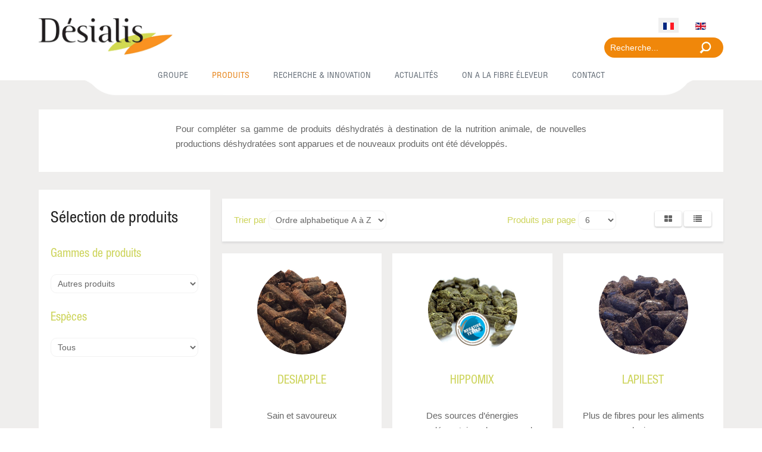

--- FILE ---
content_type: text/html; charset=utf-8
request_url: https://desialis.com/produits/autres-produits
body_size: 80933
content:

<!-- Google tag (gtag.js) -->
<script async src="https://www.googletagmanager.com/gtag/js?id=G-6R6XV32576"></script>
<script>
 window.dataLayer = window.dataLayer || [];
 function gtag(){dataLayer.push(arguments); } 
 gtag('js', new Date()); 

 gtag('config', 'G-6R6XV32576');
</script>
  
                    <!DOCTYPE html>
<html lang="fr-FR" dir="ltr">
        <head>
    
            <meta name="viewport" content="width=device-width, initial-scale=1.0">
        <meta http-equiv="X-UA-Compatible" content="IE=edge" />
        

        
            
         <meta charset="utf-8">
	<meta name="keywords" content="produits déshydratés, nutrition animale, aliments, élevage">
	<meta name="description" content="Autres produits">
	<meta name="generator" content="Joomla! - Open Source Content Management">
	<title>Produits</title>
	<link href="/produits/autres-produits?format=feed&amp;type=rss" rel="alternate" type="application/rss+xml" title="Produits">
	<link href="/produits/autres-produits?format=feed&amp;type=atom" rel="alternate" type="application/atom+xml" title="Produits">
	<link href="https://desialis.com/produits/autres-produits" rel="alternate" hreflang="fr-FR">
	<link href="https://desialis.com/en/products/others-products" rel="alternate" hreflang="en-GB">
	<link href="https://desialis-j4-test.stevegates.dev/produits/autres-produits" rel="canonical">
	<link href="https://desialis.com/component/finder/search?format=opensearch&amp;templateStyle=11&amp;Itemid=105" rel="search" title="OpenSearch Desialis" type="application/opensearchdescription+xml">
	<link href="/templates/desialis/favicon.ico" rel="shortcut icon" type="image/vnd.microsoft.icon">

    <link href="/media/vendor/chosen/css/chosen.css?1.8.7" rel="stylesheet" />
	<link href="/media/mod_languages/css/template.min.css?f03e5af927652d891a3c2418a6954f74" rel="stylesheet" />
	<link href="/media/com_finder/css/finder.min.css?f03e5af927652d891a3c2418a6954f74" rel="stylesheet" />
	<link href="https://www.desialis.com/media/com_acym/css/module.min.css?v=871" rel="stylesheet" />
	<link href="/templates/desialis/css/acm.css" rel="stylesheet" />
	<link href="/templates/desialis/acm/social/css/style.css" rel="stylesheet" />
	<link href="/media/gantry5/engines/nucleus/css-compiled/nucleus.css" rel="stylesheet" />
	<link href="/templates/desialis/custom/css-compiled/hydrogen_11.css" rel="stylesheet" />
	<link href="/templates/desialis/custom/css-compiled/jf_template_11.css" rel="stylesheet" />
	<link href="/media/gantry5/engines/nucleus/css-compiled/bootstrap5.css" rel="stylesheet" />
	<link href="/media/system/css/joomla-fontawesome.min.css" rel="stylesheet" />
	<link href="/templates/desialis/custom/css-compiled/hydrogen-joomla_11.css" rel="stylesheet" />
	<link href="/templates/desialis/custom/css-compiled/custom_11.css" rel="stylesheet" />
	<link href="/templates/desialis/jf/elements/typo/jf_typo.min.css" rel="stylesheet" />
	<link href="/templates/desialis/jf/elements/others/buttons/jf_buttons.min.css" rel="stylesheet" />
	<link href="/templates/desialis/jf/elements/others/tabs/jf_tabs.min.css" rel="stylesheet" />
	<link href="/templates/desialis/jf/elements/others/acc_toggl/jf_acc_toggl.min.css" rel="stylesheet" />
	<link href="/templates/desialis/jf/elements/others/dropdowns/jf_dropdowns.min.css" rel="stylesheet" />
	<link href="/templates/desialis/jf/elements/others/dialogs/jf_dialogs.min.css" rel="stylesheet" />
	<link href="/templates/desialis/jf/elements/others/pricing/jf_pricing.min.css" rel="stylesheet" />
	<link href="/templates/desialis/jf/elements/others/cards/jf_cards.min.css" rel="stylesheet" />
	<link href="/templates/desialis/jf/elements/others/messages/jf_messages.min.css" rel="stylesheet" />
	<link href="/templates/desialis/jf/elements/others/social_icons/jf_social_icons.min.css" rel="stylesheet" />
	<link href="/templates/desialis/jf/elements/others/tooltips/jf_tooltips.min.css" rel="stylesheet" />
	<link href="/templates/desialis/jf/elements/others/bs_buttons/bs_buttons.min.css" rel="stylesheet" />
	<link href="/templates/desialis/jf/elements/others/bs_modals/bs_modals.min.css" rel="stylesheet" />
	<link href="/templates/desialis/jf/elements/others/bs_dropdowns/bs_dropdowns.min.css" rel="stylesheet" />
	<link href="/templates/desialis/jf/elements/others/bs_popovers/bs_popovers.min.css" rel="stylesheet" />
	<link href="/templates/desialis/jf/elements/others/bs_carousels/bs_carousels.min.css" rel="stylesheet" />
	<link href="/templates/desialis/jf/elements/others/flip_boxes/jf_flip_boxes.min.css" rel="stylesheet" />
	<link href="/templates/desialis/jf/elements/others/img_hovers/jf_img_hovers.min.css" rel="stylesheet" />
	<link href="/templates/desialis/jf/elements/others/hotspots/jf_hotspots.min.css" rel="stylesheet" />
	<link href="/templates/desialis/jf/elements/others/carousels/owl/owl.carousel.min.css" rel="stylesheet" />
	<link href="/templates/desialis/jf/elements/others/carousels/owl/owl.theme.min.css" rel="stylesheet" />
	<link href="/templates/desialis/jf/elements/others/carousels/jf_carousels.min.css" rel="stylesheet" />
	<link href="/templates/desialis/jf/elements/others/testimonials/jf_testimonials.min.css" rel="stylesheet" />
	<link href="/templates/desialis/jf/elements/others/icon_boxes/jf_icon_boxes.min.css" rel="stylesheet" />
	<link href="/templates/desialis/jf/elements/others/counters/jf_counters.min.css" rel="stylesheet" />
	<link href="/templates/desialis/jf/elements/others/progress_bars/jf_progress_bars.min.css" rel="stylesheet" />
	<link href="/templates/desialis/jf/elements/others/process_steps/jf_process_steps.min.css" rel="stylesheet" />
	<link href="/templates/desialis/jf/elements/others/pies_inf/jf_pies_inf.min.css" rel="stylesheet" />
	<link href="/templates/desialis/jf/elements/others/charts/jf_charts.min.css" rel="stylesheet" />
	<link href="/templates/desialis/jf/elements/others/graphs/jf_graphs.min.css" rel="stylesheet" />
	<link href="//netdna.bootstrapcdn.com/font-awesome/4.7.0/css/font-awesome.min.css" rel="stylesheet" />
	<link href="/templates/desialis/css/icon.css" rel="stylesheet" />
	<link href="/templates/desialis/css/custom.css" rel="stylesheet" />
	<link href="/templates/desialis/jf/assets/css/jf_custom.css" rel="stylesheet" />
	<style>
												#jf_iewarning {
													z-index: 99999;
													position: fixed;
													top: 0;
													left: 0;
													right: 0;
													bottom: 0;
													background: #f5f5f5;
													text-align: center;
													padding: 10% 0;
												}
												#jf_iewarning h4 {margin:10px 0 35px}
											</style>
	<style>
												#jf_scrollTop {
													z-index: 99;
													position: fixed;
													bottom: -50px;
													right: 30px;
													display: block;
													text-align: center;
													color: #222222;
													width: 60px;
													height: 60px;
													background-color: #adc963;
													cursor: pointer;
													-webkit-box-shadow: 0px 2px 2px rgba(0, 0, 0, 0.2);
													-khtml-box-shadow: 0px 2px 2px rgba(0, 0, 0, 0.2);
													-moz-box-shadow: 0px 2px 2px rgba(0, 0, 0, 0.2);
													-ms-box-shadow: 0px 2px 2px rgba(0, 0, 0, 0.2);
													-o-box-shadow: 0px 2px 2px rgba(0, 0, 0, 0.2);
													box-shadow: 0px 2px 2px rgba(0, 0, 0, 0.2);
													-webkit-border-radius: 50%;
													-khtml-border-radius: 50%;
													-moz-border-radius: 50%;
													-ms-border-radius: 50%;
													-o-border-radius: 50%;
													border-radius: 50%;
													/*opacity: 0;*/
													-webkit-transition: all .2s ease-out,bottom .3s linear;
													-moz-transition: all .2s ease-out,bottom .3s linear;
													transition: all .2s ease-out,bottom .3s linear;
													-webkit-transform: scale(0);
													-moz-transform: scale(0);
													-ms-transform: scale(0);
													transform: scale(0);
												}
												#jf_scrollTop.jf_show {
												    /*opacity: 1;*/
													bottom: 30px;
													-webkit-transition: all .2s ease-out,bottom .3s cubic-bezier(0.1,.6,.27,1.26);
													-moz-transition: all .2s ease-out,bottom .3s cubic-bezier(0.1,.6,.27,1.26);
													transition: all .2s ease-out,bottom .3s cubic-bezier(0.1,.6,.27,1.26);
													-webkit-transform: scale(1);
													-moz-transform: scale(1);
													-ms-transform: scale(1);
													transform: scale(1);
												}
												#jf_scrollTop i {
													-webkit-transform: rotate(-90deg);
													-khtml-transform: rotate(-90deg);
													-moz-transform: rotate(-90deg);
													-ms-transform: rotate(-90deg);
													-o-transform: rotate(-90deg);
													transform: rotate(-90deg);
													font-size: 32px;
													line-height: 60px;
												}
											</style>
	<style>
			body .gantry-logo img {
			-webkit-transition: all 0.3s ease;
			-khtml-transition: all 0.3s ease;
			-moz-transition: all 0.3s ease;
			-ms-transition: all 0.3s ease;
			-o-transition: all 0.3s ease;
			transition: all 0.3s ease;
					}
						@media only screen and (max-width: 414px){
			.jf_canvas_logo_outer {
				display: none;
			}
		}
		#g-header .jf_canvas_logo_wrapper {
		margin: 0 0 0 -1.563rem;
    }
	.jf_canvas_logo_outer .jf_linkhover {
		padding: 5px 10px;
	}
	
	</style>

    <script type="application/json" class="joomla-script-options new">{"media-picker-api":{"apiBaseUrl":"https:\/\/www.desialis.com\/index.php?option=com_media&format=json"},"system.paths":{"root":"","rootFull":"https:\/\/www.desialis.com\/","base":"","baseFull":"https:\/\/www.desialis.com\/"},"csrf.token":"6c9bf21907c8521d11179769b6115008"}</script>
	<script src="/media/system/js/core.min.js?576eb51da909dcf692c98643faa6fc89629ead18"></script>
	<script src="/media/vendor/bootstrap/js/bootstrap-es5.min.js?5.2.3" nomodule defer></script>
	<script src="/media/vendor/jquery/js/jquery.min.js?3.6.3"></script>
	<script src="/media/legacy/js/jquery-noconflict.min.js?04499b98c0305b16b373dff09fe79d1290976288"></script>
	<script src="/media/vendor/chosen/js/chosen.jquery.min.js?1.8.7"></script>
	<script src="/media/legacy/js/joomla-chosen.min.js?f03e5af927652d891a3c2418a6954f74"></script>
	<script src="/media/vendor/bootstrap/js/popover.min.js?5.2.3" type="module"></script>
	<script src="/media/mod_menu/js/menu-es5.min.js?f03e5af927652d891a3c2418a6954f74" nomodule defer></script>
	<script src="/templates/desialis/jf/assets/js/custom.js"></script>
	<script src="https://www.desialis.com/media/com_acym/js/module.min.js?v=871" defer></script>
	<script src="/templates/desialis/jf/features/modernizr/3/modernizr-custom.js"></script>
	<script src="https://www.googletagmanager.com/gtag/js?id=UA-25932598-1" async></script>
	<script src="/templates/desialis/jf/features/jqueryeasing/jquery.easing.min.js"></script>
	<script src="/templates/desialis/jf/features/jf_iewarning/jquery.browser.min.js"></script>
	<script src="/templates/desialis/jf/features/jf_smoothscroll/smoothscroll.min.js"></script>
	<script src="/templates/desialis/jf/features/jf_lazyload/jf_lazysizes.min.js"></script>
	<script src="/templates/desialis/jf/features/jf_lazyload/jf_ls.unveilhooks.min.js"></script>
	<script src="/templates/desialis/jf/elements/typo/jf_selectfx.min.js"></script>
	<script src="/templates/desialis/jf/elements/others/tabs/jf_tabs.min.js"></script>
	<script src="/templates/desialis/jf/elements/others/acc_toggl/jf_acc_toggl.min.js"></script>
	<script src="/templates/desialis/jf/elements/others/dropdowns/mdlComponentHandler.min.js"></script>
	<script src="/templates/desialis/jf/elements/others/dropdowns/menu.min.js"></script>
	<script src="/templates/desialis/jf/elements/others/dialogs/cta.min.js"></script>
	<script src="/templates/desialis/jf/elements/others/dialogs/jf_dialogs.min.js"></script>
	<script src="/templates/desialis/jf/elements/others/tooltips/jquery.powertip.min.js"></script>
	<script src="/templates/desialis/jf/elements/others/tooltips/jf_tips.min.js"></script>
	<script src="/templates/desialis/jf/elements/others/bs_modals/bs_transition_v3.min.js"></script>
	<script src="/templates/desialis/jf/elements/others/bs_modals/bs_modal_v3.min.js"></script>
	<script src="/templates/desialis/jf/elements/others/bs_dropdowns/bs_dropdowns_v3.min.js"></script>
	<script src="/templates/desialis/jf/elements/others/bs_dropdowns/bs_collapse_v3.min.js"></script>
	<script src="/templates/desialis/jf/elements/others/bs_popovers/bs_popovers_v3.min.js"></script>
	<script src="/templates/desialis/jf/elements/others/bs_carousels/bs_carousels_v3.min.js"></script>
	<script src="/templates/desialis/jf/elements/others/carousels/owl/jf_owl.carousel.min.js"></script>
	<script src="/templates/desialis/jf/elements/others/jquery.appear.min.js"></script>
	<script src="/templates/desialis/jf/elements/others/counters/jf_counters.min.js"></script>
	<script src="/templates/desialis/jf/elements/others/progress_bars/jquery.countTo.min.js"></script>
	<script src="/templates/desialis/jf/elements/others/pies_inf/jquery.easypiechart.min.js"></script>
	<script src="/templates/desialis/jf/elements/others/charts/flot/jquery.flot.min.js"></script>
	<script src="/templates/desialis/jf/elements/others/jf_jquery.ba-resize.min.js"></script>
	<script src="/templates/desialis/jf/elements/others/charts/flot/jf_jquery.flot.resize.min.js"></script>
	<script src="/templates/desialis/jf/elements/others/charts/flot/jquery.flot.orderBars.min.js"></script>
	<script src="/templates/desialis/jf/elements/others/charts/flot/jquery.flot.pie.min.js"></script>
	<script src="/templates/desialis/jf/elements/others/charts/flot/jquery.flot.tooltip.min.js"></script>
	<script src="/templates/desialis/jf/elements/others/charts/flot/jf_charts.min.js"></script>
	<script src="/templates/desialis/jf/elements/others/graphs/flot/curvedLines.min.js"></script>
	<script src="/templates/desialis/jf/elements/others/graphs/flot/jf_graphs.min.js"></script>
	<script src="/templates/desialis/jf/assets/js/jf.min.js"></script>
	<script>
		jQuery(document).ready(function (){
			jQuery('.advancedSelect').jchosen({"disable_search_threshold":10,"search_contains":true,"allow_single_deselect":true,"placeholder_text_multiple":"Saisir ou choisir des options","placeholder_text_single":"S\u00e9lectionnez une option","no_results_text":"Aucun r\u00e9sultat correspondant"});
		});
	</script>
	<script>
jQuery(document).ready(function() {
	var value, searchword = jQuery('#mod-finder-searchword207');

		// Get the current value.
		value = searchword.val();

		// If the current value equals the default value, clear it.
		searchword.on('focus', function ()
		{
			var el = jQuery(this);

			if (el.val() === 'Recherche...')
			{
				el.val('');
			}
		});

		// If the current value is empty, set the previous value.
		searchword.on('blur', function ()
		{
			var el = jQuery(this);

			if (!el.val())
			{
				el.val(value);
			}
		});

		jQuery('#mod-finder-searchform207').on('submit', function (e)
		{
			e.stopPropagation();
			var advanced = jQuery('#mod-finder-advanced207');

			// Disable select boxes with no value selected.
			if (advanced.length)
			{
				advanced.find('select').each(function (index, el)
				{
					var el = jQuery(el);

					if (!el.val())
					{
						el.attr('disabled', 'disabled');
					}
				});
			}
		});
	var suggest = jQuery('#mod-finder-searchword207').autocomplete({
		serviceUrl: '/component/finder/?task=suggestions.suggest&amp;format=json&amp;tmpl=component&amp;Itemid=105',
		paramName: 'q',
		minChars: 1,
		maxHeight: 400,
		width: 300,
		zIndex: 9999,
		deferRequestBy: 500
	});});</script>
	<script>
        if(typeof acymModule === 'undefined'){
            var acymModule = [];
			acymModule['emailRegex'] = /^[a-z0-9!#$%&\'*+\/=?^_`{|}~-]+(?:\.[a-z0-9!#$%&\'*+\/=?^_`{|}~-]+)*\@([a-z0-9-]+\.)+[a-z0-9]{2,20}$/i;
			acymModule['NAMECAPTION'] = 'Nom';
			acymModule['NAME_MISSING'] = 'Veuillez entrer votre nom';
			acymModule['EMAILCAPTION'] = 'E-mail';
			acymModule['VALID_EMAIL'] = 'Veuillez entrer une adresse e-mail valide';
			acymModule['VALID_EMAIL_CONFIRMATION'] = 'Le champ e-mail et le champ de confirmation doivent être identiques.';
			acymModule['CAPTCHA_MISSING'] = 'Le captcha n’est pas valide, veuillez réessayer';
			acymModule['NO_LIST_SELECTED'] = 'Sélectionnez les listes auxquelles vous souhaitez vous abonner';
			acymModule['NO_LIST_SELECTED_UNSUB'] = 'Sélectionnez les listes desquelles vous souhaitez vous désabonner';
            acymModule['ACCEPT_TERMS'] = 'Veuillez accepter les Termes et conditions / Politique de confidentialité';
        }
		</script>
	<script>window.addEventListener("DOMContentLoaded", (event) => {
acymModule["excludeValuesformAcym68201"] = [];
acymModule["excludeValuesformAcym68201"]["2"] = "E-mail";  });</script>
	<script>      window.dataLayer = window.dataLayer || [];
      function gtag(){dataLayer.push(arguments);}
      gtag('js', new Date());

      gtag('config', 'UA-25932598-1');

          </script>
	<script>
												window.lazySizesConfig = window.lazySizesConfig || {};
												lazySizesConfig.jf_jury_root = '/';
												jQuery(document).ready(function($){
													$(".jf_search_panel_btn").one( "click", function() {
														$("#g-search-panel .jf_sp_newsflash img").addClass("lazyload");
													});
												});
											</script>
	<script>
												jQuery(document).ready(function($){
													$("body").prepend("\u003Cdiv\u0020id\u003D\u0022jf_scrollTop\u0022\u0020class\u003D\u0022jf_waves_dark_10\u0022\u003E\u003Ci\u0020class\u003D\u0022material\u002Dicons\u0022\u003Earrow_forward\u003C\/i\u003E\u003C\/div\u003E");
													var lastScrollTop = 0;
													$(window).scroll(function() {
														var jf_scrollBtn = $("#jf_scrollTop"),
															scrollTop = $(this).scrollTop();
															if(350 > scrollTop){
																jf_scrollBtn.removeClass("jf_show");
															} else if(scrollTop > lastScrollTop) {
																jf_scrollBtn.removeClass("jf_show");
															} else {
																jf_scrollBtn.addClass("jf_show");
															}
															lastScrollTop = scrollTop;
													});
													$("#jf_scrollTop").click(function(){
														$("html,body").animate({scrollTop:0},500);
														// $("html,body").animate({ scrollTop: 0 },500);
														return false;
													});
												});
											</script>
	<script>jQuery(document).ready(function(o){o("body").append(o(".modal")),o(document).on("click",".bs_modal_no_bg",function(){o(".modal-backdrop").addClass("no_backdrop")})});</script>
	<script>
										jQuery(document).ready(function($){	
											$(".popover-test").popover();
											// popover demo
											$("[data-toggle=popover]").popover().click(function(e){
												e.preventDefault();
											});
											// Conflicting to Joomla 3 Bootstrap Tooltips, so we will turn off on that elements (exactly for "Joomla Search Component", or maybe on others)
											$(".hasTooltip").off(".tooltip");
										});
									</script>
	<script>
										jQuery(document).ready(function($){
											$("#bs_carousel_1,#bs_carousel_2,#bs_carousel_3,#bs_carousel_4,#bs_carousel_5").carousel();
										});
										// Mootools Conflict Fix
										if(window.MooTools){
											window.addEvent("domready", function(){
												if (typeof jQuery != "undefined" && typeof MooTools != "undefined" ) {
													Element.implement({
														slide: function(how, mode){
															return this;
														}
													}); 
												}
											});
										}
									</script>
	<script>
										jQuery(document).ready(function($){
											$(".jf_carousel").each(function(){
												var jf_carousel 		= $(this);
												var jf_items 			= jf_carousel.data('items');
												if (!jf_carousel.data("autoplay") === undefined) {
													var jf_autoplay		= jf_carousel.data('autoplay');
												} else {
													var jf_autoplay		= false;
												}
												if (!jf_carousel.data("stopOnHover") === undefined) {
													var jf_stopOnHover	= jf_carousel.data('stopOnHover');
												} else {
													var jf_stopOnHover	= false;
												}
												var jf_speed			= jf_carousel.data('speed');
												if (!jf_carousel.data("navigation") === undefined || !jf_carousel.data("navigation") === false) {
													var jf_navigation	= jf_carousel.data('navigation');
												} else {
													var jf_navigation	= false;
												}
												if (!jf_carousel.data("pagination") === undefined || !jf_carousel.data("pagination") === false) {
													var jf_pagination	= jf_carousel.data('pagination');
												} else {
													var jf_pagination	= false;
												}
												if (!jf_carousel.data("lazyload") === undefined) {
													var jf_lazyLoad	= jf_carousel.data('lazyload');
												} else {
													var jf_lazyLoad	= true;
												}
												if (!jf_carousel.data("autoHeight") === undefined) {
													var jf_autoHeight	= jf_carousel.data('autoHeight');
												} else {
													var jf_autoHeight	= false;
												}
												if (!jf_carousel.data("mouseDrag") === undefined) {
													var jf_mouseDrag	= jf_carousel.data('mouseDrag');
												} else {
													var jf_mouseDrag	= true;
												}
												if (!jf_carousel.data("touchDrag") === undefined) {
													var jf_touchDrag	= jf_carousel.data('touchDrag');
												} else {
													var jf_touchDrag	= true;
												}
												if(jf_items == '1'){
													jf_carousel.jf_owlCarousel({
														items: jf_items,
														singleItem: true,
														autoPlay: jf_autoplay,
														stopOnHover: jf_stopOnHover,
														slideSpeed:	jf_speed,
														paginationSpeed: jf_speed,
														rewindSpeed: jf_speed,
														navigation: jf_navigation,
														navigationText : ['\u003Ci\u0020class\u003D\u0022material\u002Dicons\u0022\u003Earrow_back\u003C\/i\u003E','\u003Ci\u0020class\u003D\u0022material\u002Dicons\u0022\u003Earrow_forward\u003C\/i\u003E'],
														pagination: jf_pagination,
														lazyLoad: jf_lazyLoad,
														autoHeight: jf_autoHeight,
														mouseDrag: jf_mouseDrag,
														touchDrag: jf_touchDrag
													});
												} else {
													jf_carousel.jf_owlCarousel({
														items: jf_items,
														autoPlay: jf_autoplay,
														stopOnHover: jf_stopOnHover,
														slideSpeed:	jf_speed,
														paginationSpeed: jf_speed,
														rewindSpeed: jf_speed,
														navigation: jf_navigation,
														navigationText : ['\u003Ci\u0020class\u003D\u0022material\u002Dicons\u0022\u003Earrow_back\u003C\/i\u003E','\u003Ci\u0020class\u003D\u0022material\u002Dicons\u0022\u003Earrow_forward\u003C\/i\u003E'],
														pagination: jf_pagination,
														lazyLoad: jf_lazyLoad,
														autoHeight: jf_autoHeight,
														mouseDrag: jf_mouseDrag,
														touchDrag: jf_touchDrag
													});
												}
											});
										});
									</script>
	<script>
										jQuery(document).ready(function($){
											$(".jf_testimonials").each(function(){
												var jf_carousel 		= $(this);
												var jf_items 			= jf_carousel.data('items');
												if (!jf_carousel.data("autoplay") === undefined) {
													var jf_autoplay		= jf_carousel.data('autoplay');
												} else {
													var jf_autoplay		= false;
												}
												if (!jf_carousel.data("stopOnHover") === undefined) {
													var jf_stopOnHover	= jf_carousel.data('stopOnHover');
												} else {
													var jf_stopOnHover	= false;
												}
												var jf_speed			= jf_carousel.data('speed');
												if (!jf_carousel.data("navigation") === undefined) {
													var jf_navigation	= jf_carousel.data('navigation');
												} else {
													var jf_navigation	= false;
												}
												if (!jf_carousel.data("lazyload") === undefined) {
													var jf_lazyLoad	= jf_carousel.data('lazyload');
												} else {
													var jf_lazyLoad	= true;
												}
												if (!jf_carousel.data("autoHeight") === undefined) {
													var jf_autoHeight	= jf_carousel.data('autoHeight');
												} else {
													var jf_autoHeight	= false;
												}
												if (!jf_carousel.data("mouseDrag") === undefined) {
													var jf_mouseDrag	= jf_carousel.data('mouseDrag');
												} else {
													var jf_mouseDrag	= true;
												}
												if (!jf_carousel.data("touchDrag") === undefined) {
													var jf_touchDrag	= jf_carousel.data('touchDrag');
												} else {
													var jf_touchDrag	= true;
												}
												if(jf_items == '1'){
													jf_carousel.jf_owlCarousel({
														items: jf_items,
														singleItem: true,
														autoPlay: jf_autoplay,
														stopOnHover: jf_stopOnHover,
														slideSpeed:	jf_speed,
														paginationSpeed: jf_speed,
														rewindSpeed: jf_speed,
														navigation: jf_navigation,
														lazyLoad: jf_lazyLoad,
														autoHeight: jf_autoHeight,
														mouseDrag: jf_mouseDrag,
														touchDrag: jf_touchDrag,
														responsiveBaseWidth: ".jf_p_testimonials"
													});
												} else {
													jf_carousel.jf_owlCarousel({
														items: jf_items,
														autoPlay: jf_autoplay,
														stopOnHover: jf_stopOnHover,
														slideSpeed:	jf_speed,
														paginationSpeed: jf_speed,
														rewindSpeed: jf_speed,
														navigation: jf_navigation,
														lazyLoad: jf_lazyLoad,
														autoHeight: jf_autoHeight,
														mouseDrag: jf_mouseDrag,
														touchDrag: jf_touchDrag
													});
												}
											});
										});
									</script>
	<script>
										jQuery(document).ready(function($){
											$('.jf_progress').length > 0 && $('.jf_progress').each(function() {
												var jf_progress 	= $(this),
													jf_percent 		= jf_progress.attr("data-percent"),
													jf_progress_H	= jf_progress.height(),
													jf_percent_H	= jf_progress.find('.percent').height(),
													jf_percent_ma	= (jf_percent_H-jf_progress_H)/2;
												jf_progress.find(".percent").css({'margin-top': -jf_percent_ma + "px"});
												jf_progress.appear(function() {
													jf_progress.find(".counter span").countTo(), 
													jf_progress.find(".fill").css({width: jf_percent + "%"})
												}, "easeInCubic");
											});
										});
									</script>
	<script>
										(function($){
											$.fn.jf_process  = function(options){
												var $t = $(this),
												tc = $t.find(".content");
												tc.hide(); //Hide all content
												$t.find("ul.bars li:first").addClass("active filled").show(); //Activate first tab
												$t.find(".content:first").show(); //Show first tab content
												  
												//On Click Event
												$t.find("ul.bars li .bar").click(function(e) {
													e.preventDefault();
													$t.find("ul.bars li").removeClass("active"); //Remove any "active" class
													$(this).parent().addClass("active"); //Add "active" class to selected tab
													var activeBar = $(this).attr("data-bar"); //Find the rel attribute value to identify the active tab + content
													
													tc.animate({opacity:0}, function(){
														tc.hide();
														$t.find("[data-content="+activeBar+"]").animate({opacity:1}).show(); //Fade in the active content
													}); //Hide all tab content
													
												});
												
												$t.find("ul.bars li").each(function() {
													$(this).on({
														click: function() {
															$(this).addClass("filled");
															$(this).removeClass("lined");
															$(this).prevAll().each(function() {
																$(this).addClass("lined filled");
															});
															$(this).nextAll().each(function() {
																$(this).removeClass("lined filled");
															});
														}
													})
												});
											};
											$(window).load(function(){
												$('.jf_process').jf_process();
											});
										})(jQuery);
									</script>
	<script>
										jQuery(document).ready(function($){
											$('.jf_inf_pie').length > 0 && $('.jf_inf_pie').each(function() {
												var jf_inf_pie 				= $(this),
													jf_roundSkillSize		= jf_inf_pie.attr("data-size"),
													jf_roundSkillAnimate	= jf_inf_pie.attr("data-animate"),
													jf_roundSkillTrackColor	= jf_inf_pie.attr("data-trackcolor"),
													jf_roundSkillWidth		= jf_inf_pie.attr("data-width"),
													jf_roundSkillColor		= jf_inf_pie.attr("data-color");
												jf_inf_pie.css({'width':jf_roundSkillSize,'height':jf_roundSkillSize,'line-height':jf_roundSkillSize+'px'});
												jf_inf_pie.find('.fa,.material-icons').css({'line-height':jf_roundSkillSize+'px'});
												jf_inf_pie.appear(function() {
													jf_inf_pie.easyPieChart({
														size: Number(jf_roundSkillSize),
														animate:{
															duration:jf_roundSkillAnimate,
															enabled:true
														},
														scaleColor: !1,
														trackColor: jf_roundSkillTrackColor,
														lineWidth: Number(jf_roundSkillWidth),
														lineCap: "square",
														barColor: jf_roundSkillColor
													});
													jf_inf_pie.find(".counter span").length > 0 && jf_inf_pie.find(".counter span").each(function() {
														$(this).countTo();
													});
												}, "easeInCubic");
											});
										});
									</script>
	<link href="https://desialis.com/produits/autres-produits" rel="alternate" hreflang="x-default">

    
                
</head>

    <body class="gantry site com_content view-category no-layout no-task dir-ltr itemid-228 outline-11 g-default g-style-orange">
        
                    

        
        <div id="g-page-surround">
                                    

                                                        
                <header id="g-header">
                <div class="g-container">                                <div class="g-grid">                        

        <div class="g-block size-50">
             <div id="logo-5705-particle" class="g-content g-particle">            <a href="/" title="Desialis" rel="home" class="desialis-logo">
			<img src="/templates/desialis/custom/images/p1-desia.png" alt="Desialis" />
		</a>
            </div>
        </div>
                    

        <div class="g-block size-50 header-left">
             <div class="g-content">
                                    <div class="platform-content"><div class="mod-languages">

	<ul class="lang-inline">
		 
					<li class="lang-active" dir="ltr">
			<a href="/produits/autres-produits">
												<img title="French (FR)" src="/media/mod_languages/images/fr.gif" alt="French (FR)">										</a>
			</li>
				 
					<li dir="ltr">
			<a href="/en/products/others-products">
												<img title="English (United Kingdom)" src="/media/mod_languages/images/en_gb.gif" alt="English (United Kingdom)">										</a>
			</li>
				</ul>

</div></div><div class="platform-content"><div class="search">
<form id="mod-finder-searchform207" action="/component/finder/search?f=&amp;templateStyle=11&amp;Itemid=288" method="get" class="form-search">
	<div class="finder search">
		<button class="btn btn-primary hasTooltip  search finder search" type="submit" title="Aller"><span class="icon-search icon-white"></span>Rechercher</button><label for="mod-finder-searchword207" class="element-invisible finder search" style="display: none;">Rechercher</label><input type="text" name="q" id="mod-finder-searchword207" class="search-query input-medium" size="20" value="" placeholder="Recherche..."/>
						<input type="hidden" name="f" value=""><input type="hidden" name="templateStyle" value="11"><input type="hidden" name="Itemid" value="288">	</div>
</form>
</div></div>
            
        </div>
        </div>
            </div>
                            <div class="g-grid">                        

        <div class="g-block size-100">
             <div id="menu-2947-particle" class="g-content g-particle">            <nav class="g-main-nav" data-g-hover-expand="true">
        <ul class="g-toplevel">
                                                                                                                
        
                
        
                
        
        <li class="g-menu-item g-menu-item-type-component g-menu-item-113 g-parent g-standard g-menu-item-link-parent ">
                            <a class="g-menu-item-container" href="/groupe">
                                                                <span class="g-menu-item-content">
                                    <span class="g-menu-item-title">Groupe</span>
            
                    </span>
                    <span class="g-menu-parent-indicator" data-g-menuparent=""></span>                            </a>
                                                                            <ul class="g-dropdown g-inactive g-fade g-dropdown-right">
            <li class="g-dropdown-column">
                        <div class="g-grid">
                        <div class="g-block size-100">
            <ul class="g-sublevel">
                <li class="g-level-1 g-go-back">
                    <a class="g-menu-item-container" href="#" data-g-menuparent=""><span>Back</span></a>
                </li>
                                                                                                                    
        
                
        
                
        
        <li class="g-menu-item g-menu-item-type-url g-menu-item-123  ">
                            <a class="g-menu-item-container" href="/groupe#profil">
                                                                <span class="g-menu-item-content">
                                    <span class="g-menu-item-title">Profil</span>
            
                    </span>
                                                </a>
                                </li>
    
                                                                                                
        
                
        
                
        
        <li class="g-menu-item g-menu-item-type-url g-menu-item-124  ">
                            <a class="g-menu-item-container" href="/groupe#organisation">
                                                                <span class="g-menu-item-content">
                                    <span class="g-menu-item-title">Organisation</span>
            
                    </span>
                                                </a>
                                </li>
    
                                                                                                
        
                
        
                
        
        <li class="g-menu-item g-menu-item-type-url g-menu-item-125 g-parent g-menu-item-link-parent ">
                            <a class="g-menu-item-container" href="/groupe#savoir-faire">
                                                                <span class="g-menu-item-content">
                                    <span class="g-menu-item-title">Savoir-Faire</span>
            
                    </span>
                    <span class="g-menu-parent-indicator" data-g-menuparent=""></span>                            </a>
                                                                            <ul class="g-dropdown g-inactive g-fade g-dropdown-right">
            <li class="g-dropdown-column">
                        <div class="g-grid">
                        <div class="g-block size-100">
            <ul class="g-sublevel">
                <li class="g-level-2 g-go-back">
                    <a class="g-menu-item-container" href="#" data-g-menuparent=""><span>Back</span></a>
                </li>
                                                                                                                    
        
                
        
                
        
        <li class="g-menu-item g-menu-item-type-url g-menu-item-126  ">
                            <a class="g-menu-item-container" href="/groupe#passage-en-silo">
                                                                <span class="g-menu-item-content">
                                    <span class="g-menu-item-title">Le passage en silo</span>
            
                    </span>
                                                </a>
                                </li>
    
                                                                                                
        
                
        
                
        
        <li class="g-menu-item g-menu-item-type-url g-menu-item-127  ">
                            <a class="g-menu-item-container" href="/groupe#centre-conditionnement">
                                                                <span class="g-menu-item-content">
                                    <span class="g-menu-item-title">Centre de conditionnement</span>
            
                    </span>
                                                </a>
                                </li>
    
                                                                                                
        
                
        
                
        
        <li class="g-menu-item g-menu-item-type-url g-menu-item-128  ">
                            <a class="g-menu-item-container" href="/groupe#expertise">
                                                                <span class="g-menu-item-content">
                                    <span class="g-menu-item-title">Expertise</span>
            
                    </span>
                                                </a>
                                </li>
    
    
            </ul>
        </div>
            </div>

            </li>
        </ul>
            </li>
    
                                                                                                
        
                
        
                
        
        <li class="g-menu-item g-menu-item-type-url g-menu-item-130  ">
                            <a class="g-menu-item-container" href="/groupe#engagement-qualite">
                                                                <span class="g-menu-item-content">
                                    <span class="g-menu-item-title">Engagement Qualité</span>
            
                    </span>
                                                </a>
                                </li>
    
                                                                                                
        
                
        
                
        
        <li class="g-menu-item g-menu-item-type-component g-menu-item-191  ">
                            <a class="g-menu-item-container" href="/groupe/recrutement?id=12">
                                                                <span class="g-menu-item-content">
                                    <span class="g-menu-item-title">Recrutement</span>
            
                    </span>
                                                </a>
                                </li>
    
                                                                                                
        
                
        
                
        
        <li class="g-menu-item g-menu-item-type-component g-menu-item-193  ">
                            <a class="g-menu-item-container" href="/groupe/contactez-nous">
                                                                <span class="g-menu-item-content">
                                    <span class="g-menu-item-title">Contactez-nous</span>
            
                    </span>
                                                </a>
                                </li>
    
    
            </ul>
        </div>
            </div>

            </li>
        </ul>
            </li>
    
                                                                                                
        
                
        
                
        
        <li class="g-menu-item g-menu-item-type-component g-menu-item-228 g-parent active g-fullwidth g-menu-item-link-parent ">
                            <a class="g-menu-item-container" href="/produits">
                                                                <span class="g-menu-item-content">
                                    <span class="g-menu-item-title">Produits</span>
            
                    </span>
                    <span class="g-menu-parent-indicator" data-g-menuparent=""></span>                            </a>
                                                        <ul class="g-dropdown g-inactive g-fade ">
            <li class="g-dropdown-column">
                        <div class="g-grid">
                        <div class="g-block size-100">
            <ul class="g-sublevel">
                <li class="g-level-1 g-go-back">
                    <a class="g-menu-item-container" href="#" data-g-menuparent=""><span>Back</span></a>
                </li>
                                                                                                                    
        
                
        
                
        
        <li class="g-menu-item g-menu-item-type-particle g-menu-item-produits/module-cncgl  ">
                            <div class="g-menu-item-container" data-g-menuparent="">                                                                                        
            <div class="menu-item-particle">
            <div class="platform-content"><form id="menuform" name="menuform" action="/produits" method="post" class="gammes">
<div class="mod_produits_menu" style="width: 50%; float: left;">
 
<h1 class="mod_title">Par gamme de produits </h1>
<div class="menu_produits " >
			<a class='linkgamme' href="/produits/luzerne-balles">	
		<div class="block_image" style="background-image:url(/images/gammes/luzerne_balles.jpg);" >
	<!--<img src="/" >-->
	</div> <span class="elmt_title">Luzerne Balles </span>	</a>
</div><div class="menu_produits " >
			<a class='linkgamme' href="/produits/luzerne-pellets">	
		<div class="block_image" style="background-image:url(/images/gammes/luzerne_pellets.jpg);" >
	<!--<img src="/" >-->
	</div> <span class="elmt_title">Luzerne Pellets </span>	</a>
</div><div class="menu_produits " >
			<a class='linkgamme' href="/produits/extrait-concentre-de-luzerne">	
		<div class="block_image" style="background-image:url(/images/gammes/ecl.jpg);" >
	<!--<img src="/" >-->
	</div> <span class="elmt_title">EXTRAIT CONCENTRÉ DE LUZERNE </span>	</a>
</div><div class="menu_produits " >
			<a class='linkgamme' href="/produits/silomix-aliments-mash">	
		<div class="block_image" style="background-image:url(/images/gammes/silomix.jpg);" >
	<!--<img src="/" >-->
	</div> <span class="elmt_title">SILOMIX </span>	</a>
</div><div class="menu_produits " >
			<a class='linkgamme' href="/produits/bio">	
		<div class="block_image" style="background-image:url(/images/gammes/Produit-Bio.jpg);" >
	<!--<img src="/" >-->
	</div> <span class="elmt_title">BIO </span>	</a>
</div><div class="menu_produits " >
			<a class='linkgamme' href="/produits/autres-produits">	
		<div class="block_image" style="background-image:url(/images/gammes/coproduits.jpg);" >
	<!--<img src="/" >-->
	</div> <span class="elmt_title">Autres produits </span>	</a>
</div><div class="menu_produits " >
			<a class='linkgamme' href="/produits/petites-balles">	
		<div class="block_image" style="background-image:url(/images/produits/16_06_Petites_balles_3_-_Copie.png);" >
	<!--<img src="/" >-->
	</div> <span class="elmt_title">Petites balles </span>	</a>
</div><div class="menu_produits " >
			<a class='linkgamme' href="/produits/paille-nutrition">	
		<div class="block_image" style="background-image:url(/images/gammes/nutrition.png);" >
	<!--<img src="/" >-->
	</div> <span class="elmt_title">Paille Nutrition </span>	</a>
</div><div class="menu_produits " >
			<a class='linkgamme' href="/produits/paille-litiere">	
		<div class="block_image" style="background-image:url(/images/gammes/litiere.png);" >
	<!--<img src="/" >-->
	</div> <span class="elmt_title">Paille Litière </span>	</a>
</div>
</div>
<input type="hidden" id="gamme" name="games" value="Tous" />
<input type="hidden" id="espece" name="especes" value="Tous" />

</form>
<script>

jQuery(document).ready(function ($) { 
	jQuery('.linkgamme').each(function (i) {
		 jQuery(this).click(function(e){
			 document.cookie = "view-mode=grid";
		 }); 
	});
	
	jQuery('.linkespece').each(function (i) {
		 jQuery(this).click(function(e){
			 e.preventDefault();  
			 var titre=jQuery(this).parent().find('.elmt_title'); 
			 jQuery('#espece').val(titre.text()); 
			 jQuery('#menuform').submit();
			 document.cookie = "view-mode=grid";
		 }); 
	});
});
</script></div>
    </div>
    
                                                                    </div>                    </li>
    
                                                                                                
        
                
        
                
        
        <li class="g-menu-item g-menu-item-type-particle g-menu-item-produits/module-1qbdq  ">
                            <div class="g-menu-item-container" data-g-menuparent="">                                                                                        
            <div class="menu-item-particle">
            <div class="platform-content"><form id="menuform" name="menuform" action="/produits" method="post" class="gammes">
<div class="mod_produits_menu" style="width: 50%; float: left;">
 
<h1 class="mod_title">Par espèces </h1>
<div class="menu_produits " >
			<a class="linkespece" href="/produits">
		<div class="block_image" style="background-image:url(/images/produits-menu/bovins.png);" >
	<!--<img src="/" >-->
	</div> <span class="elmt_title">Vache Laitière </span>	</a>
</div><div class="menu_produits " >
			<a class="linkespece" href="/produits">
		<div class="block_image" style="background-image:url(/images/produits-menu/taurins.png);" >
	<!--<img src="/" >-->
	</div> <span class="elmt_title">Bovin viande </span>	</a>
</div><div class="menu_produits " >
			<a class="linkespece" href="/produits">
		<div class="block_image" style="background-image:url(/images/produits-menu/chevrins.png);" >
	<!--<img src="/" >-->
	</div> <span class="elmt_title">Chèvre  </span>	</a>
</div><div class="menu_produits " >
			<a class="linkespece" href="/produits">
		<div class="block_image" style="background-image:url(/images/produits-menu/brebins.png);" >
	<!--<img src="/" >-->
	</div> <span class="elmt_title">Brebis </span>	</a>
</div><div class="menu_produits " >
			<a class="linkespece" href="/produits">
		<div class="block_image" style="background-image:url(/images/produits-menu/poulins.png);" >
	<!--<img src="/" >-->
	</div> <span class="elmt_title">Volaille </span>	</a>
</div><div class="menu_produits " >
			<a class="linkespece" href="/produits">
		<div class="block_image" style="background-image:url(/images/produits-menu/porcins.png);" >
	<!--<img src="/" >-->
	</div> <span class="elmt_title">Porc et Truie </span>	</a>
</div><div class="menu_produits " >
			<a class="linkespece" href="/produits">
		<div class="block_image" style="background-image:url(/images/produits-menu/equins.png);" >
	<!--<img src="/" >-->
	</div> <span class="elmt_title">Cheval </span>	</a>
</div><div class="menu_produits " >
			<a class="linkespece" href="/produits">
		<div class="block_image" style="background-image:url(/images/produits-menu/lapins.png);" >
	<!--<img src="/" >-->
	</div> <span class="elmt_title">Lapin </span>	</a>
</div><div class="menu_produits " >
			<a class="linkespece" href="/produits">
		<div class="block_image" style="background-image:url(/images/produits-menu/canins.png);" >
	<!--<img src="/" >-->
	</div> <span class="elmt_title">Pet Food </span>	</a>
</div>
</div>
<input type="hidden" id="gamme" name="games" value="Tous" />
<input type="hidden" id="espece" name="especes" value="Tous" />

</form>
<script>

jQuery(document).ready(function ($) { 
	jQuery('.linkgamme').each(function (i) {
		 jQuery(this).click(function(e){
			 document.cookie = "view-mode=grid";
		 }); 
	});
	
	jQuery('.linkespece').each(function (i) {
		 jQuery(this).click(function(e){
			 e.preventDefault();  
			 var titre=jQuery(this).parent().find('.elmt_title'); 
			 jQuery('#espece').val(titre.text()); 
			 jQuery('#menuform').submit();
			 document.cookie = "view-mode=grid";
		 }); 
	});
});
</script></div>
    </div>
    
                                                                    </div>                    </li>
    
    
            </ul>
        </div>
                <div class="g-block size-50">
            <ul class="g-sublevel">
                <li class="g-level-1 g-go-back">
                    <a class="g-menu-item-container" href="#" data-g-menuparent=""><span>Back</span></a>
                </li>
                        
            </ul>
        </div>
            </div>

            </li>
        </ul>
            </li>
    
                                                                                                
        
                
        
                
        
        <li class="g-menu-item g-menu-item-type-component g-menu-item-115 g-parent g-standard g-menu-item-link-parent ">
                            <a class="g-menu-item-container" href="/recherche-innovation">
                                                                <span class="g-menu-item-content">
                                    <span class="g-menu-item-title">Recherche &amp; Innovation</span>
            
                    </span>
                    <span class="g-menu-parent-indicator" data-g-menuparent=""></span>                            </a>
                                                                            <ul class="g-dropdown g-inactive g-fade g-dropdown-right">
            <li class="g-dropdown-column">
                        <div class="g-grid">
                        <div class="g-block size-100">
            <ul class="g-sublevel">
                <li class="g-level-1 g-go-back">
                    <a class="g-menu-item-container" href="#" data-g-menuparent=""><span>Back</span></a>
                </li>
                                                                                                                    
        
                
        
                
        
        <li class="g-menu-item g-menu-item-type-component g-menu-item-485  ">
                            <a class="g-menu-item-container" href="/recherche-innovation/fibres-rations-vaches-laitieres">
                                                                <span class="g-menu-item-content">
                                    <span class="g-menu-item-title">Les fibres dans les rations des vaches laitières</span>
            
                    </span>
                                                </a>
                                </li>
    
                                                                                                
        
                
        
                
        
        <li class="g-menu-item g-menu-item-type-component g-menu-item-489  ">
                            <a class="g-menu-item-container" href="/recherche-innovation/interet-fibres-pondeuses" title="Intérêt de l&#039;apport de fibres en pondeuses">
                                                                <span class="g-menu-item-content">
                                    <span class="g-menu-item-title">Intérêt de l&#039;apport de fibres en pondeuses </span>
            
                    </span>
                                                </a>
                                </li>
    
                                                                                                
        
                
        
                
        
        <li class="g-menu-item g-menu-item-type-component g-menu-item-525  ">
                            <a class="g-menu-item-container" href="/recherche-innovation/comment-ameliorer-etat-plumage-poules">
                                                                <span class="g-menu-item-content">
                                    <span class="g-menu-item-title">Comment améliorer l’état du plumage des poules ?</span>
            
                    </span>
                                                </a>
                                </li>
    
                                                                                                
        
                
        
                
        
        <li class="g-menu-item g-menu-item-type-component g-menu-item-227  ">
                            <a class="g-menu-item-container" href="/recherche-innovation/publications?id=18">
                                                                <span class="g-menu-item-content">
                                    <span class="g-menu-item-title">Publications</span>
            
                    </span>
                                                </a>
                                </li>
    
    
            </ul>
        </div>
            </div>

            </li>
        </ul>
            </li>
    
                                                                                                
        
                
        
                
        
        <li class="g-menu-item g-menu-item-type-component g-menu-item-117 g-standard  ">
                            <a class="g-menu-item-container" href="/actualites">
                                                                <span class="g-menu-item-content">
                                    <span class="g-menu-item-title">Actualités</span>
            
                    </span>
                                                </a>
                                </li>
    
                                                                                                
        
                
        
                
        
        <li class="g-menu-item g-menu-item-type-component g-menu-item-189 g-standard  ">
                            <a class="g-menu-item-container" href="/on-a-la-fibre-eleveur" title="On a la fibre éleveur">
                                                                <span class="g-menu-item-content">
                                    <span class="g-menu-item-title">On a la Fibre Éleveur</span>
            
                    </span>
                                                </a>
                                </li>
    
                                                                                                
        
                
        
                
        
        <li class="g-menu-item g-menu-item-type-component g-menu-item-541 g-standard  ">
                            <a class="g-menu-item-container" href="/contact">
                                                                <span class="g-menu-item-content">
                                    <span class="g-menu-item-title">Contact</span>
            
                    </span>
                                                </a>
                                </li>
    
    
        </ul>
    </nav>
            </div>
        </div>
            </div>
            </div>
        
    </header>
                                                    
                <main id="g-main">
                <div class="g-container">                                <div class="g-grid">                        

        <div class="g-block size-100">
             <div class="g-system-messages">
                                            
            
    </div>
        </div>
            </div>
                            <div class="g-grid">                        

        <div class="g-block size-100">
             <div class="g-content">
                                                            <div class="platform-content container"><div class="row"><div class="col"><div class="moduletable  center-text bg-bl produits-top">
	<div clas="custom center-text bg-bl produits-top">
	<p style="text-align: justify;">Pour compléter sa gamme de produits déshydratés à destination de la nutrition animale, de nouvelles productions déshydratées sont apparues et de nouveaux produits ont été développés.</p>	</div>
</div>

<div class="g-container mgtop">  
<div class="g-grid">

<div class="g-block size-25 produit-block-left">
<form id="adminform" name="adminform" action="/produits?view=produits&amp;id=42" method="post">
<h2>Sélection de produits</h2>
<h3>Gammes de produits</h3>
<select id="games" name="games">
	<option value="Tous" >Tous</option>
				<option value="37"  >Luzerne pellets</option>
				<option value="36"  >Luzerne balles</option>
				<option value="38"  >Extrait concentré de luzerne</option>
				<option value="41"  >Silomix - aliments mash</option>
				<option value="42" selected >Autres produits</option>
				<option value="43"  >Bio</option>
				<option value="62"  >Petites balles</option>
				<option value="63"  >Paille Nutrition</option>
				<option value="64"  >Paille Litière</option>
	</select>
<select id="gammecache" style="display:none">
		<option value="Tous">/produits?view=produits&amp;id=13</option>
			<option value="37">/produits?view=produits&amp;id=37</option>
			<option value="36">/produits?view=produits&amp;id=36</option>
			<option value="38">/produits?view=produits&amp;id=38</option>
			<option value="41">/produits?view=produits&amp;id=41</option>
			<option value="42">/produits?view=produits&amp;id=42</option>
			<option value="43">/produits?view=produits&amp;id=43</option>
			<option value="62">/produits?view=produits&amp;id=62</option>
			<option value="63">/produits?view=produits&amp;id=63</option>
			<option value="64">/produits?view=produits&amp;id=64</option>
		
</select>
<h3>Espèces</h3>
<select id="especes" name="especes">
	<option value="Tous" selected >Tous</option>
				<option value="Bovin viande"  >Bovin viande</option>
				<option value="Chèvre"  >Chèvre</option>
				<option value="Brebis"  >Brebis</option>
				<option value="Volaille"  >Volaille</option>
				<option value="Porc et Truie"  >Porc et Truie</option>
				<option value="Cheval"  >Cheval</option>
				<option value="Lapin"  >Lapin</option>
				<option value="Pet Food"  >Pet Food</option>
				<option value="Bovin lait"  >Bovin lait</option>
	</select>
</form>
</div>
 
<script>
/*function bypassQuery() {
	 if (!window.location.href.match('view=produits&item=') && history.pushState) {
          var newurl = window.location.protocol + "//" + window.location.host + window.location.pathname + '?view=produits&item=Tous';
          window.history.pushState({path:newurl},'',newurl);
      }
}*/
jQuery(document).ready(function ($) {
	setTimeout(function() {
	document.cookie.match('view-mode=list;') ? jQuery('#listview')[0].click() : jQuery('#gridview')[0].click();
	}, 100);
	 //bypassQuery();
	 jQuery('#especes').change(function(){
		jQuery('#adminform').submit();
	 });
	 
	 jQuery('#games').change(function(){ 
		 var currentUrl = window.location.pathname;
		 if (jQuery('#games').val() === 'Tous') {
			document.location = jQuery("#gammecache option[value='Tous']").text();
		 } else {   
			document.location = jQuery("#gammecache option[value="+jQuery('#games').val()+"]").text();
		 }
	 });
});
</script>

<div class="g-block size-75">
<div class="page-produits produits" itemscope="" itemtype="https://schema.org/Blog">

<form id='sortform' name="produits-search-sorting" action="/produits?view=produits&amp;id=42" method="post">
<div class="produits-search">
<div class="left-search">
<label>Trier par</label>
<select id="order" name="order">
<option value='1' selected>Ordre alphabetique A à Z</option>
<option value='2' >Ordre alphabetique Z à A </option>
</select>
</div><!-- % left-search-->
<div class="right-search">
<label>Produits par page</label>
<select name="limit" id='limit'>
<option value='6' >6</option>
<option value='12' >12</option>
<option value='18'>18</option>
<option value='30'>30</option>
<option value='-1'>Tout </option>
</select>

</div><!-- % right-search-->
<div class="view-mode">
<a id="gridview" class="btn layout-switcher button-active" href="javascript:void(0);">
<i class="fa fa-th-large fa-1x"></i>
</a>
<a id="listview" class="btn layout-switcher" href="javascript:void(0);">
<i class="fa fa-list fa-1x"></i>
</a>
</div>
</div></form>

<script>
jQuery(document).ready(function ($) {
	 jQuery('#limit').change(function(){
		 jQuery('#sortform').submit();
	 });
	 
	 jQuery('#order').change(function(){
		 jQuery('#sortform').submit();
	 });
	 
	 jQuery('#gridview').click(function(){ 
		 jQuery("#view-mode").removeClass('listview');
		 jQuery("#view-mode").addClass('gridview');
		 document.cookie = "view-mode=grid";
	 });
	 
	 jQuery('#listview').click(function(){ 
		 jQuery("#view-mode").removeClass('gridview');
		 jQuery("#view-mode").addClass('listview');
		 document.cookie = "view-mode=list";
	 });
});
</script> 

<div id="view-mode" class="items-row cols-4 row-0 row-fluid clearfix listview">
          
                                                                    <div class="items-row cols-3 row-0 row-fluid clearfix">
                        <div class="span4">
                <div class=" products-box item-produits jf_icon_box deep-green filled  jf_anim_done column-1" itemprop="blogPost" itemscope="" itemtype="https://schema.org/BlogPosting"
                 style="text-align: center; animation-delay: 0.2s;" data-animation="fadeInUp" data-animation-type="onview" data-animation-delay="0.2">
                    <a href="/produits/autres-produits/produit-desiapple">
                        		<div class="pull-left image">
			<!-- <a href="/produits/autres-produits/produit-desiapple"> -->
        <img
			 src="/images/produits/marc-de-pomme_600px.jpg" alt="desiapple" itemprop="thumbnailUrl"/> <!--</a>-->
		</div>
  
                    </a>
                <div class="actu-title">
                        <h2 itemprop="name">
                            <a href="/produits/autres-produits/produit-desiapple">
                            DESIAPPLE                  </a>
                                </h2>
                    
            
                    
                </div>
                <a href="/produits/autres-produits/produit-desiapple">
                <p>Sain et savoureux</p>
                </a>
            </div>
                <!-- end item -->
            </div>
                                                        <div class="span4">
                <div class=" products-box item-produits jf_icon_box deep-green filled  jf_anim_done column-1" itemprop="blogPost" itemscope="" itemtype="https://schema.org/BlogPosting"
                 style="text-align: center; animation-delay: 0.2s;" data-animation="fadeInUp" data-animation-type="onview" data-animation-delay="0.2">
                    <a href="/produits/autres-produits/produit-hippomix-desijump">
                        		<div class="pull-left image">
			<!-- <a href="/produits/autres-produits/produit-hippomix-desijump"> -->
        <img
			 src="/images/produits/luzerne_mais_TM_600px.jpg" alt="hippomix - desijump" itemprop="thumbnailUrl"/> <!--</a>-->
		</div>
  
                    </a>
                <div class="actu-title">
                        <h2 itemprop="name">
                            <a href="/produits/autres-produits/produit-hippomix-desijump">
                            HIPPOMIX                  </a>
                                </h2>
                    
            
                    
                </div>
                <a href="/produits/autres-produits/produit-hippomix-desijump">
                <p>Des sources d’énergies complémentaires dans un seul granulé - spécial Cheval</p>
                </a>
            </div>
                <!-- end item -->
            </div>
                                                        <div class="span4">
                <div class=" products-box item-produits jf_icon_box deep-green filled  jf_anim_done column-1" itemprop="blogPost" itemscope="" itemtype="https://schema.org/BlogPosting"
                 style="text-align: center; animation-delay: 0.2s;" data-animation="fadeInUp" data-animation-type="onview" data-animation-delay="0.2">
                    <a href="/produits/autres-produits/produit-lapilest">
                        		<div class="pull-left image">
			<!-- <a href="/produits/autres-produits/produit-lapilest"> -->
        <img
			 src="/images/produits/lapilest_600px.jpg" alt="lapilest" itemprop="thumbnailUrl"/> <!--</a>-->
		</div>
  
                    </a>
                <div class="actu-title">
                        <h2 itemprop="name">
                            <a href="/produits/autres-produits/produit-lapilest">
                            LAPILEST                  </a>
                                </h2>
                    
            
                    
                </div>
                <a href="/produits/autres-produits/produit-lapilest">
                <p>Plus de fibres pour les aliments lapins</p>
                </a>
            </div>
                <!-- end item -->
            </div>
                            </div><!-- end row -->
                                                                            <div class="items-row cols-3 row-0 row-fluid clearfix">
                        <div class="span4">
                <div class=" products-box item-produits jf_icon_box deep-green filled  jf_anim_done column-1" itemprop="blogPost" itemscope="" itemtype="https://schema.org/BlogPosting"
                 style="text-align: center; animation-delay: 0.2s;" data-animation="fadeInUp" data-animation-type="onview" data-animation-delay="0.2">
                    <a href="/produits/autres-produits/produit-mailuz-desiplus">
                        		<div class="pull-left image">
			<!-- <a href="/produits/autres-produits/produit-mailuz-desiplus"> -->
        <img
			 src="/images/produits/luzerne_mais_600px.jpg" alt="mailuz desiplus" itemprop="thumbnailUrl"/> <!--</a>-->
		</div>
  
                    </a>
                <div class="actu-title">
                        <h2 itemprop="name">
                            <a href="/produits/autres-produits/produit-mailuz-desiplus">
                            MAILUZ                  </a>
                                </h2>
                    
            
                    
                </div>
                <a href="/produits/autres-produits/produit-mailuz-desiplus">
                <p>Des sources d’énergies complémentaires dans un seul granulé</p>
                </a>
            </div>
                <!-- end item -->
            </div>
                                                        <div class="span4">
                <div class=" products-box item-produits jf_icon_box deep-green filled  jf_anim_done column-1" itemprop="blogPost" itemscope="" itemtype="https://schema.org/BlogPosting"
                 style="text-align: center; animation-delay: 0.2s;" data-animation="fadeInUp" data-animation-type="onview" data-animation-delay="0.2">
                    <a href="/produits/autres-produits/produit-pulpofibre">
                        		<div class="pull-left image">
			<!-- <a href="/produits/autres-produits/produit-pulpofibre"> -->
        <img
			 src="/images/produits/pulpe-raisin.jpg" alt="pulpofibre" itemprop="thumbnailUrl"/> <!--</a>-->
		</div>
  
                    </a>
                <div class="actu-title">
                        <h2 itemprop="name">
                            <a href="/produits/autres-produits/produit-pulpofibre">
                            PULPOFIBRE                  </a>
                                </h2>
                    
            
                    
                </div>
                <a href="/produits/autres-produits/produit-pulpofibre">
                <p>Un concentré de fibres de raisin</p>
                </a>
            </div>
                <!-- end item -->
            </div>
                                                        <div class="span4">
                <div class=" products-box item-produits jf_icon_box deep-green filled  jf_anim_done column-1" itemprop="blogPost" itemscope="" itemtype="https://schema.org/BlogPosting"
                 style="text-align: center; animation-delay: 0.2s;" data-animation="fadeInUp" data-animation-type="onview" data-animation-delay="0.2">
                    <a href="/produits/autres-produits/produit-pulpograp">
                        		<div class="pull-left image">
			<!-- <a href="/produits/autres-produits/produit-pulpograp"> -->
        <img
			 src="/images/produits/pulpe-raisin.jpg" alt="pulpograp" itemprop="thumbnailUrl"/> <!--</a>-->
		</div>
  
                    </a>
                <div class="actu-title">
                        <h2 itemprop="name">
                            <a href="/produits/autres-produits/produit-pulpograp">
                            PULPOGRAP                  </a>
                                </h2>
                    
            
                    
                </div>
                <a href="/produits/autres-produits/produit-pulpograp">
                <p>Une source de fibres et de polyphénols originale</p>
                </a>
            </div>
                <!-- end item -->
            </div>
                            </div><!-- end row -->
                        
</div><!-- end row -->
                        
    
    
    </div>
</div>

</div>
</div><!-- g-container --></div></div></div>
    
            
    </div>
        </div>
            </div>
            </div>
        
    </main>
                                                    
                <section id="g-top-footer">
                <div class="g-container">                                <div class="g-grid">                        

        <div class="g-block size-100">
             <div class="g-content">
                                    <div class="platform-content"><ul itemscope itemtype="https://schema.org/BreadcrumbList" class="breadcrumb">
			<li class="active">
			<span class="divider icon-location"></span>
		</li>
	
				<li itemprop="itemListElement" itemscope itemtype="https://schema.org/ListItem">
				<a itemprop="item" href="/" class="pathway"><span itemprop="name">Accueil</span></a>					
				
									<span class="divider">
											</span>
								<meta itemprop="position" content="1">
			</li>
					<li itemprop="itemListElement" itemscope itemtype="https://schema.org/ListItem">
				<a itemprop="item" href="/produits" class="pathway"><span itemprop="name">Produits</span></a>					
				
									<span class="divider">
											</span>
								<meta itemprop="position" content="2">
			</li>
					<li itemprop="itemListElement" itemscope itemtype="https://schema.org/ListItem" class="active">
				<span itemprop="name">
					Autres produits				</span>
				<meta itemprop="position" content="3">
			</li>
		</ul></div>
            
        </div>
        </div>
            </div>
            </div>
        
    </section>
                                                    
                <footer id="g-footer" class="bg-image">
                <div class="g-container">                                <div class="g-grid">                        

        <div class="g-block size-25">
             <div class="g-content">
                                    <div class="platform-content"><div class=" moduletable ">
            <h3 class="  footer-title1">GROUPE</h3>        <ul class="mod-menu mod-list nav ">
<li class="nav-item item-123"><a href="/groupe#profil" >Profil</a></li><li class="nav-item item-124"><a href="/groupe#organisation" >Organisation</a></li><li class="nav-item item-125 parent"><a href="/groupe#savoir-faire" >Savoir-Faire</a></li><li class="nav-item item-130"><a href="/groupe#engagement-qualite" >Engagement Qualité</a></li><li class="nav-item item-191"><a href="/groupe/recrutement?id=12" >Recrutement</a></li><li class="nav-item item-193"><a href="/groupe/contactez-nous" >Contactez-nous</a></li></ul>
</div></div>
            
        </div>
        </div>
                    

        <div class="g-block size-25">
             <div class="g-content">
                                    <div class="platform-content"><div class=" moduletable ">
            <h3 class=" footer-title2">PRODUITS</h3>        <ul class="mod-menu mod-list nav ">
<li class="nav-item item-131"><a href="/produits/luzerne-balles" >LUZERNE BALLES</a></li><li class="nav-item item-133"><a href="/produits/luzerne-pellets" >LUZERNE PELLETS</a></li><li class="nav-item item-134"><a href="/produits/extrait-concentre-de-luzerne" >EXTRAITS CONCENTRES DE LUZERNE (ECL)</a></li><li class="nav-item item-137"><a href="/produits/silomix-aliments-mash" >SILOMIX</a></li><li class="nav-item item-138"><a href="/produits/autres-produits" >AUTRES PRODUITS</a></li><li class="nav-item item-139"><a href="/produits/bio" >BIO</a></li></ul>
</div></div>
            
        </div>
        </div>
                    

        <div class="g-block size-25">
             <div class="g-content">
                                    <div class="platform-content"><div class="footer-a moduletable ">
            <h3 class=" footer-title3">Recherche et innovation</h3>        <ul class="mod-menu mod-list nav ">
<li class="nav-item item-485"><a href="/recherche-innovation/fibres-rations-vaches-laitieres" >Les fibres dans les rations des vaches laitières</a></li><li class="nav-item item-525"><a href="/recherche-innovation/comment-ameliorer-etat-plumage-poules" >Comment améliorer l’état du plumage des poules ?</a></li><li class="nav-item item-489"><a href="/recherche-innovation/interet-fibres-pondeuses" title="Intérêt de l'apport de fibres en pondeuses">Intérêt de l'apport de fibres en pondeuses </a></li><li class="nav-item item-227"><a href="/recherche-innovation/publications?id=18" >Publications</a></li></ul>
</div></div><div class="platform-content"><ul class="mod-menu mod-list nav  footer4">
<li class="nav-item item-172"><a href="/actualites" >Actualités</a></li><li class="nav-item item-250"><a href="/on-a-la-fibre-eleveur" >ON A LA FIBRE ÉLEVEUR</a></li></ul></div>
            
        </div>
        </div>
                    

        <div class="g-block size-25 footer-divider">
             <div class="g-content">
                                    <div class="platform-content"><div class="position-7 moduletable ">
            <h3 class=" footer-title3">Newsletter</h3>        	<div class="acym_module " id="acym_module_formAcym68201">
		<div class="acym_fulldiv" id="acym_fulldiv_formAcym68201" >
			<form enctype="multipart/form-data"
				  id="formAcym68201"
				  name="formAcym68201"
				  method="POST"
				  action="/component/acym/frontusers?tmpl=component"
				  onsubmit="return submitAcymForm('subscribe','formAcym68201', 'acymSubmitSubForm')">
				<div class="acym_module_form">
                    
<table class="acym_form">
	<tr>
        <td class="onefield acyfield_2 acyfield_text"><input id="email_field_125"  name="user[email]" placeholder="E-mail" value="" data-authorized-content="{&quot;0&quot;:&quot;all&quot;,&quot;regex&quot;:&quot;&quot;,&quot;message&quot;:&quot;Valeur incorrecte pour le champ E-mail&quot;}" required type="email" class="cell acym__user__edit__email  "><div class="acym__field__error__block" data-acym-field-id="2"></div></td></tr><tr>
		<td  class="acysubbuttons">
			<noscript>
                Veuillez activer le javascript sur cette page pour pouvoir valider le formulaire			</noscript>
			<input type="button"
				   class="btn btn-primary button subbutton"
				   value="S'abonner"
				   name="Submit"
				   onclick="try{ return submitAcymForm('subscribe','formAcym68201', 'acymSubmitSubForm'); }catch(err){alert('The form could not be submitted '+err);return false;}" />
            		</td>
	</tr>
</table>
				</div>

				<input type="hidden" name="ctrl" value="frontusers" />
				<input type="hidden" name="task" value="notask" />
				<input type="hidden" name="option" value="com_acym" />

                
				<input type="hidden" name="ajax" value="1" />
				<input type="hidden" name="successmode" value="replace" />
				<input type="hidden" name="acy_source" value="Module n°283" />
				<input type="hidden" name="hiddenlists" value="2" />
				<input type="hidden" name="fields" value="name,email" />
				<input type="hidden" name="acyformname" value="formAcym68201" />
				<input type="hidden" name="acysubmode" value="mod_acym" />
				<input type="hidden" name="confirmation_message" value="" />

                			</form>
		</div>
	</div>
</div></div>
            
        </div>
        </div>
            </div>
            </div>
        
    </footer>
                                                    
                <section id="g-bottom-footer">
                <div class="g-container">                                <div class="g-grid">                        

        <div class="g-block size-100">
             <div class="g-content">
                                    <div class="platform-content"><section class="social"  id="module-205">
	<ul class="jf_social_icons hover_anim">		

				
				<li class="twitter"><a href="https://twitter.com/desialis " target="_blank" rel="noopener" class="jf_waves_light_40 s"><i class="fa fa-twitter default"></i><i class="fa fa-twitter hover"></i></a></li>
				<li class="facebook"><a href="https://www.facebook.com/desialis " target="_blank" rel="noopener" class="jf_waves_light_40 s"><i class="fa fa-facebook default"></i><i class="fa fa-facebook hover"></i></a></li>
				<li class="skype"><a href="https://www.youtube.com/channel/UCvlrmaQg2vSX7jbesiQ3V9g " target="_blank" class="jf_waves_light_40 s"><i class="fa fa-youtube-play default"></i><i class="fa fa-youtube-play hover"></i></a></li>
				<li class="whatsapp"><a href="http://www.viadeo.com/v/company/desialis " target="_blank" class="jf_waves_light_40 s" title="+"><i class="fa fa-viadeo default"></i><i class="fa fa-viadeo hover"></i></a></li>
				<li class="facebook"><a href="http://www.linkedin.com/company/d-sialis " target="_blank" class="jf_waves_light_40 s"><i class="fa fa-linkedin default"></i><i class="fa fa-linkedin hover"></i></a></li>
			</ul>
    </section></div>
            
        </div>
        </div>
            </div>
                            <div class="g-grid">                        

        <div class="g-block size-100">
             <div class="g-content">
                                    <div class="platform-content"><ul class="mod-menu mod-list nav ">
<li class="nav-item item-252"><a href="/liens-utiles" >Liens utiles</a></li><li class="nav-item item-179"><a href="/mentions-legales" >Mentions légales</a></li><li class="nav-item item-180"><a href="/plan-du-site" >Plan du site</a></li><li class="nav-item item-181"><a href="http://luxury-concept.com/" target="_blank" rel="noopener noreferrer">Copyright - Réalisation par Luxury Concept © 2017 Désialis </a></li><li class="nav-item item-413"><a href="/cgv" >Conditions Générales de Vente</a></li></ul></div>
            
        </div>
        </div>
            </div>
            </div>
        
    </section>
                    
                        

        </div>
                    

                        <script type="text/javascript" src="/media/gantry5/assets/js/main.js"></script>
    

    

        
    </body>
</html>


--- FILE ---
content_type: text/css
request_url: https://desialis.com/media/com_finder/css/finder.min.css?f03e5af927652d891a3c2418a6954f74
body_size: 709
content:
.com-finder *{margin-bottom:0}.com-finder>*+*,.com-finder__results>*+*{margin-top:1.5em}.com-finder__explained span.branch,.com-finder__explained span.date,.com-finder__explained span.node,.com-finder__explained span.op,.com-finder__explained span.term,.com-finder__explained span.when{font-weight:800}.com-finder__explained span.op{text-transform:uppercase}.com-finder__results-list{list-style:none;padding:0}.result__item+.result__item{border-top:1px solid;margin-top:1.5em;padding-top:1.5em}.result__item>*{margin-bottom:0}.result__item>*+*{margin-top:.25em}.result__title-link{-webkit-box-orient:vertical;-webkit-box-direction:normal;display:-webkit-box;display:-ms-flexbox;display:flex;-ms-flex-direction:column;flex-direction:column}.result__title-text{font-size:1.3rem}.result__title-url{-webkit-box-ordinal-group:0;-ms-flex-order:-1;color:#575757;font-style:normal;margin-bottom:.25em;order:-1}.result__title-link:focus,.result__title-link:hover{text-decoration:none}.result__title-link:focus .result__title-text,.result__title-link:hover .result__title-text{text-decoration:underline}.result__date{color:#575757}.result__date:after{content:"-"}.result__taxonomy{list-style:none;padding:0}.result__taxonomy-item{display:inline-block}.result__taxonomy-item+.result__taxonomy-item{-webkit-margin-start:.5em;margin-inline-start:.5em}.result__taxonomy-item+.result__taxonomy-item:before{-webkit-padding-end:.5em;content:"|";padding-inline-end:.5em}.result__item .highlight{position:relative}.result__item .highlight:before{background:rgba(255,255,0,.5);border-radius:3px;content:"";height:calc(100% + 2px);left:50%;pointer-events:none;position:absolute;top:50%;-webkit-transform:translate(-50%,-50%);transform:translate(-50%,-50%);width:calc(100% + 6px);z-index:-1}#sorting_label{-webkit-margin-end:.3rem;margin-inline-end:.3rem}#sorting_btn{min-width:8rem}.sorting .sorting__select{margin-bottom:0}.sorting__list-li{display:block;text-align:start}.sorting__list-li-active{background-color:#f0f0f0}

--- FILE ---
content_type: text/css
request_url: https://desialis.com/templates/desialis/custom/css-compiled/hydrogen_11.css
body_size: 149730
content:
/* GANTRY5 DEVELOPMENT MODE ENABLED.
 *
 * WARNING: This file is automatically generated by Gantry5. Any modifications to this file will be lost!
 *
 * For more information on modifying CSS, please read:
 *
 * http://docs.gantry.org/gantry5/configure/styles
 * http://docs.gantry.org/gantry5/tutorials/adding-a-custom-style-sheet
 */

@charset "UTF-8";
@import url('//fonts.googleapis.com/css?family=Roboto:300,500,700,400');
.g-main-nav .g-standard .g-dropdown {
  width: 180px;
}
.g-content {
  margin: 0.625rem;
  padding: 0.938rem;
}
.g-flushed .g-content {
  margin: 0;
  padding: 0;
}
body {
  font-size: 1rem;
  line-height: 1.5;
}
h1 {
  font-size: 2.25rem;
}
h2 {
  font-size: 1.9rem;
}
h3 {
  font-size: 1.5rem;
}
h4 {
  font-size: 1.15rem;
}
h5 {
  font-size: 1rem;
}
h6 {
  font-size: 0.85rem;
}
small {
  font-size: 0.875rem;
}
cite {
  font-size: 0.875rem;
}
sub, sup {
  font-size: 0.75rem;
}
code, kbd, pre, samp {
  font-size: 1rem;
  font-family: "Menlo", "Monaco", monospace;
}
textarea, select[multiple=multiple], input[type="color"], input[type="date"], input[type="datetime"], input[type="datetime-local"], input[type="email"], input[type="month"], input[type="number"], input[type="password"], input[type="search"], input[type="tel"], input[type="text"], input[type="time"], input[type="url"], input[type="week"], input:not([type]) {
  border-radius: 0.1875rem;
}
body {
  color: #666666;
  background: #ffffff;
  -webkit-font-smoothing: antialiased;
  -moz-osx-font-smoothing: grayscale;
}
#g-page-surround {
  background: #ffffff;
}
@media print {
  #g-page-surround {
    background: #fff !important;
    color: #000 !important;
  }
}
a {
  color: #439A86;
}
a:hover {
  color: #4d4d4d;
}
h1, h2, h3, h4, h5, h6, strong {
  color: #4d4d4d;
}
.button {
  display: inline-block;
  padding: 0.5rem 1rem;
  border-radius: 0.1875rem;
  box-shadow: 1px 1px 1px rgba(0, 0, 0, 0.1);
  background: #439A86;
  color: #ffffff;
  border: 0;
  line-height: 1.5;
  font-size: 1rem;
  vertical-align: middle;
  text-shadow: none;
  -webkit-transition: background 0.1s;
  -moz-transition: background 0.1s;
  transition: background 0.1s;
}
.button:hover {
  background: #4bac95;
  color: #ffffff;
}
.button:active, .button:focus {
  background: #3b8877;
  box-shadow: inset -1px -1px 1px rgba(0, 0, 0, 0.15);
  color: #ffffff;
}
.gantry-logo {
  display: inline-block;
}
@media only all and (max-width: 47.99rem) {
  .gantry-logo {
    display: block;
    text-align: center;
  }
}
.gantry-logo img {
  width: 150px;
}
.logo-large {
  display: inline-block;
}
body {
  font-family: "Roboto";
  font-weight: 400;
}
h1, h2, h3, h4, h5 {
  font-family: "Roboto";
  font-weight: 500;
}
bold, strong {
  font-weight: 700;
}
.button {
  font-weight: 500;
}
blockquote {
  border-left: 10px solid #F0F2F4;
}
blockquote p {
  font-size: 1.1rem;
  color: #999;
}
blockquote cite {
  display: block;
  text-align: right;
  color: #666666;
  font-size: 1.2rem;
}
code {
  background: #f9f2f4;
  color: #9c1d3d;
}
pre {
  padding: 1rem;
  margin: 2rem 0;
  background: #f6f6f6;
  border: 1px solid #dddddd;
  border-radius: 0.1875rem;
  line-height: 1.15;
  font-size: 0.9rem;
}
pre code {
  color: #237794;
  background: inherit;
  font-size: 0.9rem;
}
hr {
  border-bottom: 4px solid #F0F2F4;
}
#g-navigation {
  background: #439A86;
  color: #ffffff;
  text-align: center;
  position: relative;
  z-index: 2;
}
#g-navigation .g-container {
  position: relative;
}
#g-navigation a {
  color: #c4e5de;
}
#g-navigation a:hover {
  color: #ffffff;
}
#g-navigation .g-social a {
  background: #3a8573;
  border: none;
  color: #ffffff;
  -webkit-transition: background 0.2s;
  -moz-transition: background 0.2s;
  transition: background 0.2s;
}
#g-navigation .g-social a:hover {
  background: #4caf99;
}
#g-navigation .g-main-nav {
  margin: -1.563rem;
}
#g-navigation .g-main-nav h1, #g-navigation .g-main-nav h2, #g-navigation .g-main-nav h3, #g-navigation .g-main-nav h4, #g-navigation .g-main-nav h5, #g-navigation .g-main-nav h6, #g-navigation .g-main-nav strong {
  color: #ffffff;
}
#g-navigation .g-main-nav .g-toplevel > li > .g-menu-item-container {
  color: #ffffff;
}
#g-navigation .g-main-nav .g-toplevel > li:not(.g-menu-item-type-particle):not(.g-menu-item-type-module):hover {
  background: #3a8573;
}
#g-navigation .g-main-nav .g-toplevel > li:not(.g-menu-item-type-particle):not(.g-menu-item-type-module).active {
  background: #ffffff;
}
#g-navigation .g-main-nav .g-toplevel > li:not(.g-menu-item-type-particle):not(.g-menu-item-type-module).active > .g-menu-item-container {
  color: #666666;
}
#g-navigation .g-main-nav .g-toplevel > li:not(.g-menu-item-type-particle):not(.g-menu-item-type-module).active.g-selected {
  background: #3a8573;
}
#g-navigation .g-main-nav .g-toplevel > li:not(.g-menu-item-type-particle):not(.g-menu-item-type-module).active.g-selected > .g-menu-item-container {
  color: #ffffff;
}
#g-navigation .g-main-nav .g-dropdown {
  background: #3a8573;
}
#g-navigation .g-main-nav .g-sublevel > li > .g-menu-item-container {
  color: #ffffff;
}
#g-navigation .g-main-nav .g-sublevel > li:not(.g-menu-item-type-particle):not(.g-menu-item-type-module):hover, #g-navigation .g-main-nav .g-sublevel > li:not(.g-menu-item-type-particle):not(.g-menu-item-type-module).active {
  background: #347667;
}
#g-navigation .g-main-nav .g-toplevel {
  display: -webkit-box;
  display: -moz-box;
  display: box;
  display: -webkit-flex;
  display: -moz-flex;
  display: -ms-flexbox;
  display: flex;
  -webkit-flex-flow: row wrap;
  -moz-flex-flow: row wrap;
  flex-flow: row wrap;
  justify-content: center;
  -webkit-justify-content: center;
}
#g-navigation .g-menu-hastouch .g-toplevel > li.g-menu-item-link-parent > .g-menu-item-container > .g-menu-parent-indicator {
  border: 1px solid #4caf99;
  background: #3d8c7a;
  border-radius: 0.1875rem;
  margin: -0.2rem 0 -0.2rem 0.5rem;
  padding: 0.2rem;
}
#g-navigation .g-menu-hastouch .g-toplevel > li.g-menu-item-link-parent > .g-menu-item-container > .g-menu-parent-indicator:hover {
  background: #377e6d;
}
#g-navigation .g-menu-hastouch .g-toplevel > li.g-menu-item-link-parent > .g-menu-item-container > .g-menu-parent-indicator:after {
  text-align: center;
}
#g-navigation .g-menu-hastouch .g-toplevel > li.active.g-menu-item-link-parent > .g-menu-item-container > .g-menu-parent-indicator {
  color: #ffffff;
}
#g-navigation .g-menu-hastouch .g-standard .g-sublevel > li.g-menu-item-link-parent > .g-menu-item-container > .g-menu-parent-indicator, #g-navigation .g-fullwidth .g-sublevel > li.g-menu-item-link-parent > .g-menu-item-container > .g-menu-parent-indicator {
  border: 1px solid #4caf99;
  background: #3d8c7a;
  border-radius: 0.1875rem;
  padding: 0.1rem;
  margin-top: -0.1rem;
  margin-right: -0.1rem;
}
#g-navigation .g-menu-hastouch .g-standard .g-sublevel > li.g-menu-item-link-parent > .g-menu-item-container > .g-menu-parent-indicator:hover, #g-navigation .g-fullwidth .g-sublevel > li.g-menu-item-link-parent > .g-menu-item-container > .g-menu-parent-indicator:hover {
  background: #377e6d;
}
#g-navigation .g-menu-hastouch .g-standard .g-sublevel > li.g-menu-item-link-parent > .g-menu-item-container > .g-menu-parent-indicator:after, #g-navigation .g-fullwidth .g-sublevel > li.g-menu-item-link-parent > .g-menu-item-container > .g-menu-parent-indicator:after {
  text-align: center;
}
#g-navigation .search input {
  color: #666666;
}
.g-main-nav .g-toplevel {
  font-weight: 500;
}
.g-main-nav .g-toplevel > li > .g-menu-item-container {
  padding: 1.2rem 0.938rem;
}
.g-main-nav .g-toplevel > li > .g-menu-item-container > .g-menu-item-content {
  line-height: normal;
}
.g-main-nav .g-toplevel i {
  opacity: 0.6;
}
.g-main-nav .g-dropdown {
  text-align: left;
}
.g-main-nav .g-sublevel > li > .g-menu-item-container {
  padding: 0.7815rem 1rem;
}
#g-navigation .align-left .g-toplevel, #g-header .align-left .g-toplevel {
  justify-content: flex-start;
  -webkit-justify-content: flex-start;
}
#g-navigation .align-right .g-toplevel, #g-header .align-right .g-toplevel {
  justify-content: flex-end;
  -webkit-justify-content: flex-end;
}
.g-menu-item-subtitle {
  opacity: 0.7;
}
.g-nav-overlay, .g-menu-overlay {
  background: rgba(0, 0, 0, 0.4);
}
@media print {
  #g-navigation {
    background: #fff !important;
    color: #000 !important;
  }
}
#g-offcanvas {
  background: #354D59;
  width: 17rem;
  color: #ffffff;
}
#g-offcanvas a {
  color: #b8cbd5;
}
#g-offcanvas a:hover {
  color: #ffffff;
}
#g-offcanvas h1, #g-offcanvas h2, #g-offcanvas h3, #g-offcanvas h4, #g-offcanvas h5, #g-offcanvas h6, #g-offcanvas strong {
  color: #ffffff;
}
#g-offcanvas .button {
  background: #8F4DAE;
  color: #ffffff;
}
#g-offcanvas .button:hover {
  background: #9b5db7;
}
#g-offcanvas .button:active {
  background: #80459c;
}
.g-offcanvas-toggle {
  font-size: 1.5rem;
  color: #ffffff;
  display: none;
}
@media only all and (max-width: 48rem) {
  .g-offcanvas-toggle {
    display: block;
  }
}
#g-offcanvas #g-mobilemenu-container ul {
  background: #354D59;
}
#g-offcanvas #g-mobilemenu-container ul > li > .g-menu-item-container {
  color: #ffffff;
}
#g-offcanvas #g-mobilemenu-container ul > li:not(.g-menu-item-type-particle):not(.g-menu-item-type-module):hover, #g-offcanvas #g-mobilemenu-container ul > li:not(.g-menu-item-type-particle):not(.g-menu-item-type-module).active {
  background: #3d8c7a;
}
#g-offcanvas #g-mobilemenu-container ul > li:not(.g-menu-item-type-particle):not(.g-menu-item-type-module):hover > .g-menu-item-container, #g-offcanvas #g-mobilemenu-container ul > li:not(.g-menu-item-type-particle):not(.g-menu-item-type-module).active > .g-menu-item-container {
  color: #ffffff;
}
#g-offcanvas #g-mobilemenu-container ul > li.g-menu-item-link-parent > .g-menu-item-container > .g-menu-parent-indicator {
  border: 1px solid #4caf99;
  background: #3d8c7a;
  border-radius: 0.1875rem;
  margin: -0.2rem 0 -0.2rem 0.5rem;
  padding: 0.2rem;
}
#g-offcanvas #g-mobilemenu-container ul > li.g-menu-item-link-parent > .g-menu-item-container > .g-menu-parent-indicator:hover {
  background: #377e6d;
}
#g-offcanvas #g-mobilemenu-container ul .g-dropdown-column {
  width: 17rem;
}
#g-mobilemenu-container {
  margin: -1.563rem;
}
@media print {
  #g-offcanvas {
    background: #fff !important;
    color: #000 !important;
  }
}
.g-offcanvas-open .g-offcanvas-left #g-page-surround {
  left: 17rem;
}
.g-offcanvas-open .g-offcanvas-right #g-page-surround {
  right: 17rem;
}
#g-header {
  background: #2A816D;
  color: #ffffff;
  position: relative;
  z-index: 3;
}
#g-header a {
  color: #99dece;
}
#g-header a:hover {
  color: #ffffff;
}
#g-header .g-main-nav h1, #g-header .g-main-nav h2, #g-header .g-main-nav h3, #g-header .g-main-nav h4, #g-header .g-main-nav h5, #g-header .g-main-nav h6, #g-header .g-main-nav strong {
  color: #ffffff;
}
#g-header .g-main-nav .g-toplevel > li > .g-menu-item-container {
  color: #ffffff;
}
#g-header .g-main-nav .g-toplevel > li:not(.g-menu-item-type-particle):not(.g-menu-item-type-module):hover {
  background: #226a59;
}
#g-header .g-main-nav .g-toplevel > li:not(.g-menu-item-type-particle):not(.g-menu-item-type-module).active {
  background: #ffffff;
}
#g-header .g-main-nav .g-toplevel > li:not(.g-menu-item-type-particle):not(.g-menu-item-type-module).active > .g-menu-item-container {
  color: #666666;
}
#g-header .g-main-nav .g-toplevel > li:not(.g-menu-item-type-particle):not(.g-menu-item-type-module).active.g-selected {
  background: #226a59;
}
#g-header .g-main-nav .g-toplevel > li:not(.g-menu-item-type-particle):not(.g-menu-item-type-module).active.g-selected > .g-menu-item-container {
  color: #ffffff;
}
#g-header .g-main-nav .g-dropdown {
  background: #226a59;
}
#g-header .g-main-nav .g-sublevel > li > .g-menu-item-container {
  color: #ffffff;
}
#g-header .g-main-nav .g-sublevel > li:not(.g-menu-item-type-particle):not(.g-menu-item-type-module):hover, #g-header .g-main-nav .g-sublevel > li:not(.g-menu-item-type-particle):not(.g-menu-item-type-module).active {
  background: #1d5b4c;
}
#g-header .g-main-nav .g-toplevel {
  display: -webkit-box;
  display: -moz-box;
  display: box;
  display: -webkit-flex;
  display: -moz-flex;
  display: -ms-flexbox;
  display: flex;
  -webkit-flex-flow: row wrap;
  -moz-flex-flow: row wrap;
  flex-flow: row wrap;
}
#g-header .g-menu-hastouch .g-toplevel > li.g-menu-item-link-parent > .g-menu-item-container > .g-menu-parent-indicator {
  border: 1px solid #329881;
  background: #257260;
  border-radius: 0.1875rem;
  margin: -0.2rem 0 -0.2rem 0.5rem;
  padding: 0.2rem;
}
#g-header .g-menu-hastouch .g-toplevel > li.g-menu-item-link-parent > .g-menu-item-container > .g-menu-parent-indicator:hover {
  background: #206253;
}
#g-header .g-menu-hastouch .g-toplevel > li.g-menu-item-link-parent > .g-menu-item-container > .g-menu-parent-indicator:after {
  text-align: center;
}
#g-header .g-menu-hastouch .g-toplevel > li.active.g-menu-item-link-parent > .g-menu-item-container > .g-menu-parent-indicator {
  color: #ffffff;
}
#g-header .g-menu-hastouch .g-standard .g-sublevel > li.g-menu-item-link-parent > .g-menu-item-container > .g-menu-parent-indicator, #g-header .g-fullwidth .g-sublevel > li.g-menu-item-link-parent > .g-menu-item-container > .g-menu-parent-indicator {
  border: 1px solid #329881;
  background: #257260;
  border-radius: 0.1875rem;
  padding: 0.1rem;
  margin-top: -0.1rem;
  margin-right: -0.1rem;
}
#g-header .g-menu-hastouch .g-standard .g-sublevel > li.g-menu-item-link-parent > .g-menu-item-container > .g-menu-parent-indicator:hover, #g-header .g-fullwidth .g-sublevel > li.g-menu-item-link-parent > .g-menu-item-container > .g-menu-parent-indicator:hover {
  background: #206253;
}
#g-header .g-menu-hastouch .g-standard .g-sublevel > li.g-menu-item-link-parent > .g-menu-item-container > .g-menu-parent-indicator:after, #g-header .g-fullwidth .g-sublevel > li.g-menu-item-link-parent > .g-menu-item-container > .g-menu-parent-indicator:after {
  text-align: center;
}
#g-header .search input {
  color: #666666;
}
@media print {
  #g-header {
    background: #fff !important;
    color: #000 !important;
  }
}
#g-showcase {
  padding: 1.5rem 0;
  background-color: #354D59;
  color: #ffffff;
}
#g-showcase a {
  color: #b8cbd5;
}
#g-showcase a:hover {
  color: #ffffff;
}
#g-showcase h1, #g-showcase h2, #g-showcase h3, #g-showcase h4, #g-showcase h5, #g-showcase h6, #g-showcase strong {
  color: #ffffff;
}
#g-showcase .button {
  background: #8F4DAE;
  color: #ffffff;
}
#g-showcase .button:hover {
  background: #9b5db7;
}
#g-showcase .button:active {
  background: #80459c;
}
#g-showcase .g-social a {
  background: #2a3c46;
  border: none;
  color: #ffffff;
  -webkit-transition: background 0.2s;
  -moz-transition: background 0.2s;
  transition: background 0.2s;
}
#g-showcase .g-social a:hover {
  background: #405e6c;
}
@media print {
  #g-showcase {
    background: #fff !important;
    color: #000 !important;
  }
}
#g-feature {
  padding: 1.5rem 0;
  background: #ffffff;
  color: #666666;
}
@media print {
  #g-feature {
    background: #fff !important;
    color: #000 !important;
  }
}
#g-subfeature {
  padding: 1.5rem 0;
  background: #f0f0f0;
  color: #666666;
  border-top: 1px solid rgba(0, 0, 0, 0.05);
  border-bottom: 1px solid rgba(0, 0, 0, 0.05);
}
@media print {
  #g-subfeature {
    background: #fff !important;
    color: #000 !important;
  }
}
#g-page-surround {
  box-shadow: 0 0 15px rgba(0, 0, 0, 0.4);
}
#g-main {
  padding: 1.5rem 0;
  background: #ffffff;
  color: #666666;
}
@media print {
  #g-main {
    background: #fff !important;
    color: #000 !important;
  }
}
#g-sidebar, #g-aside {
  padding: 1.5rem 0;
  color: #666666;
}
@media print {
  #g-sidebar {
    background: #fff !important;
    color: #000 !important;
  }
}
#g-footer {
  background: #ffffff;
  color: #666666;
  border-top: 1px solid rgba(0, 0, 0, 0.05);
}
@media only all and (max-width: 47.99rem) {
  #g-footer {
    text-align: center;
  }
}
@media print {
  #g-footer {
    background: #fff !important;
    color: #000 !important;
  }
}
.flush .g-container > .g-grid > .g-block > .g-content {
  margin: 0;
  padding: 0;
}
.moduletable[class*="box"], .moduletable[class*="shadow"], .widget[class*="box"], .widget[class*="shadow"] {
  padding: 0.938rem;
  margin: 0.625rem;
}
.box1.moduletable, .box1.widget, .box1.g-outer-box, .box1 > .g-content {
  background: #ffffff;
}
.box1.moduletable, .box1.moduletable h1, .box1.moduletable h2, .box1.moduletable h3, .box1.moduletable h4, .box1.moduletable h5, .box1.moduletable h6, .box1.moduletable strong, .box1.moduletable i, .box1.widget, .box1.widget h1, .box1.widget h2, .box1.widget h3, .box1.widget h4, .box1.widget h5, .box1.widget h6, .box1.widget strong, .box1.widget i, .box1 > .g-content, .box1 > .g-content h1, .box1 > .g-content h2, .box1 > .g-content h3, .box1 > .g-content h4, .box1 > .g-content h5, .box1 > .g-content h6, .box1 > .g-content strong, .box1 > .g-content i {
  color: #595959;
}
.box2.moduletable, .box2.widget, .box2.g-outer-box, .box2 > .g-content {
  background: #e0e0e0;
}
.box2.moduletable, .box2.moduletable h1, .box2.moduletable h2, .box2.moduletable h3, .box2.moduletable h4, .box2.moduletable h5, .box2.moduletable h6, .box2.moduletable strong, .box2.moduletable i, .box2.widget, .box2.widget h1, .box2.widget h2, .box2.widget h3, .box2.widget h4, .box2.widget h5, .box2.widget h6, .box2.widget strong, .box2.widget i, .box2 > .g-content, .box2 > .g-content h1, .box2 > .g-content h2, .box2 > .g-content h3, .box2 > .g-content h4, .box2 > .g-content h5, .box2 > .g-content h6, .box2 > .g-content strong, .box2 > .g-content i {
  color: #6d6d6d;
}
.box3.moduletable, .box3.widget, .box3.g-outer-box, .box3 > .g-content {
  background: #439A86;
}
.box3.moduletable, .box3.moduletable h1, .box3.moduletable h2, .box3.moduletable h3, .box3.moduletable h4, .box3.moduletable h5, .box3.moduletable h6, .box3.moduletable strong, .box3.moduletable i, .box3.widget, .box3.widget h1, .box3.widget h2, .box3.widget h3, .box3.widget h4, .box3.widget h5, .box3.widget h6, .box3.widget strong, .box3.widget i, .box3 > .g-content, .box3 > .g-content h1, .box3 > .g-content h2, .box3 > .g-content h3, .box3 > .g-content h4, .box3 > .g-content h5, .box3 > .g-content h6, .box3 > .g-content strong, .box3 > .g-content i {
  color: #ffffff;
}
.box3.moduletable a, .box3.widget a, .box3 > .g-content a {
  color: #b2ded4;
}
.box3.moduletable a:hover, .box3.widget a:hover, .box3 > .g-content a:hover {
  color: #ffffff;
}
.box3.moduletable .button, .box3.widget .button, .box3 > .g-content .button {
  color: white;
  background: #59b7a1;
}
.box3.moduletable .button:hover, .box3.widget .button:hover, .box3 > .g-content .button:hover {
  background: #6bbfab;
}
.box4.moduletable, .box4.widget, .box4.g-outer-box, .box4 > .g-content {
  background: #8F4DAE;
}
.box4.moduletable, .box4.moduletable h1, .box4.moduletable h2, .box4.moduletable h3, .box4.moduletable h4, .box4.moduletable h5, .box4.moduletable h6, .box4.moduletable strong, .box4.moduletable i, .box4.widget, .box4.widget h1, .box4.widget h2, .box4.widget h3, .box4.widget h4, .box4.widget h5, .box4.widget h6, .box4.widget strong, .box4.widget i, .box4 > .g-content, .box4 > .g-content h1, .box4 > .g-content h2, .box4 > .g-content h3, .box4 > .g-content h4, .box4 > .g-content h5, .box4 > .g-content h6, .box4 > .g-content strong, .box4 > .g-content i {
  color: #ffffff;
}
.box4.moduletable a, .box4.widget a, .box4 > .g-content a {
  color: #dcc7e6;
}
.box4.moduletable a:hover, .box4.widget a:hover, .box4 > .g-content a:hover {
  color: #ffffff;
}
.box4.moduletable .button, .box4.widget .button, .box4 > .g-content .button {
  color: #f2ebf6;
  background: #b080c7;
}
.box4.moduletable .button:hover, .box4.widget .button:hover, .box4 > .g-content .button:hover {
  background: #a66fbf;
}
.shadow.moduletable, .shadow.widget, .shadow.g-outer-box, .shadow > .g-content {
  box-shadow: 1px 1px 1px rgba(0, 0, 0, 0.1);
}
.shadow2.moduletable, .shadow2.widget, .shadow2.g-outer-box, .shadow2 > .g-content {
  box-shadow: 0 0 4px rgba(0, 0, 0, 0.15);
}
.disabled.moduletable, .disabled.widget, .disabled.g-outer-box, .disabled > .g-content {
  opacity: 0.4;
}
.square.moduletable, .square.widget, .square.g-outer-box, .square > .g-content {
  border-radius: none;
}
.rounded.moduletable, .rounded.widget, .rounded.g-outer-box, .rounded > .g-content {
  border-radius: 0.1875rem;
}
table {
  border: 1px solid #eaeaea;
}
th {
  background: #f7f7f7;
  padding: 0.5rem;
}
td {
  padding: 0.5rem;
  border: 1px solid #eaeaea;
}
textarea, select[multiple=multiple] {
  background-color: white;
  border: 1px solid #dddddd;
  box-shadow: inset 0 1px 3px rgba(0, 0, 0, 0.06);
}
textarea:hover, select[multiple=multiple]:hover {
  border-color: #c4c4c4;
}
textarea:focus, select[multiple=multiple]:focus {
  border-color: #439A86;
}
input[type="color"], input[type="date"], input[type="datetime"], input[type="datetime-local"], input[type="email"], input[type="month"], input[type="number"], input[type="password"], input[type="search"], input[type="tel"], input[type="text"], input[type="time"], input[type="url"], input[type="week"], input:not([type]), textarea {
  background-color: white;
  border: 1px solid #dddddd;
  box-shadow: inset 0 1px 3px rgba(0, 0, 0, 0.06);
}
input[type="color"]:hover, input[type="date"]:hover, input[type="datetime"]:hover, input[type="datetime-local"]:hover, input[type="email"]:hover, input[type="month"]:hover, input[type="number"]:hover, input[type="password"]:hover, input[type="search"]:hover, input[type="tel"]:hover, input[type="text"]:hover, input[type="time"]:hover, input[type="url"]:hover, input[type="week"]:hover, input:not([type]):hover, textarea:hover {
  border-color: #c4c4c4;
}
input[type="color"]:focus, input[type="date"]:focus, input[type="datetime"]:focus, input[type="datetime-local"]:focus, input[type="email"]:focus, input[type="month"]:focus, input[type="number"]:focus, input[type="password"]:focus, input[type="search"]:focus, input[type="tel"]:focus, input[type="text"]:focus, input[type="time"]:focus, input[type="url"]:focus, input[type="week"]:focus, input:not([type]):focus, textarea:focus {
  border-color: #439A86;
}
.g-social a {
  display: inline-block;
  padding: 0.1rem 0.4rem;
  background: #fafafa;
  border: 1px solid #dddddd;
  border-radius: 0.1875rem;
  margin-bottom: 4px;
}
.sample-content {
  text-align: center;
}
.sample-content .subtitle {
  text-transform: uppercase;
  font-size: 0.8rem;
  display: block;
  margin-top: -1.3rem;
}
.sample-content .sample-icons {
  font-size: 5rem;
  color: #439A86;
  opacity: 0.6;
}
.sample-content .sample-description {
  font-size: 1.2rem;
}
@media only all and (min-width: 48rem) {
  .sample-content .device-promo {
    width: 356px;
    height: 203px;
    position: relative;
    float: right;
    margin-left: 3rem;
    margin-bottom: 1rem;
  }
  .sample-content .device-promo .macbook {
    width: 356px;
    height: 203px;
    position: absolute;
    z-index: 1;
    background: url('../../images/macbook.png');
  }
  .sample-content .device-promo .macbook .macbook-color {
    position: absolute;
    width: 206px;
    height: 118px;
    left: 37px;
    top: 56px;
    background: #ccc;
  }
  .sample-content .device-promo .ipad {
    width: 356px;
    height: 203px;
    position: absolute;
    z-index: 2;
    background: url('../../images/ipad.png');
  }
  .sample-content .device-promo .ipad .ipad-color {
    position: absolute;
    width: 111px;
    height: 163px;
    right: 27px;
    top: 20px;
    background: #439A86;
  }
  .sample-content .device-promo .iphone {
    width: 356px;
    height: 203px;
    position: absolute;
    z-index: 3;
    background: url('../../images/iphone.png');
  }
  .sample-content .device-promo .iphone .iphone-color {
    position: absolute;
    width: 46px;
    height: 75px;
    right: 4px;
    top: 112px;
    background: #8F4DAE;
  }
}
.sample-content .middle {
  text-align: center;
}
.sample-content .fa-github-square {
  color: #ddd;
  margin-top: 1.5rem;
  font-size: 10rem;
}
@media only all and (min-width: 48rem) and (max-width: 59.99rem) {
  .sample-content .fa-github-square {
    font-size: 8rem;
  }
}
@media only all and (max-width: 47.99rem) {
  .sample-content .fa-github-square {
    float: none !important;
    margin-right: 0;
  }
}
.sample-content .info-box {
  background: whitesmoke;
  border: 1px solid #e6e6e6;
  padding: 0.938rem;
  border-radius: 0.1875rem;
  margin-bottom: 4rem;
}
.sample-content .fa-graduation-cap {
  color: #d9d9d9;
  margin: 1rem 2rem 1rem 1rem;
  font-size: 6rem;
}
@media only all and (min-width: 60rem) {
  #g-showcase .sample-description {
    padding: 0 6rem;
  }
}
@media only all and (min-width: 60rem) {
  #g-subfeature .sample-content .g-content {
    padding-left: 2rem;
    padding-right: 2rem;
  }
}
@media only all and (min-width: 48rem) {
  #g-main .sample-content {
    text-align: inherit;
  }
}
.g-content-array {
  margin-left: -0.938rem;
  margin-right: -0.938rem;
}
.g-content-array .g-grid {
  margin-bottom: 2.3445rem;
}
.g-content-array .g-grid:last-child {
  margin-bottom: 0;
}
@media only all and (max-width: 47.99rem) {
  .g-content-array .g-grid:last-child .g-block:last-child .g-array-item {
    margin-bottom: 0;
  }
}
@media only all and (max-width: 47.99rem) {
  .g-content-array .g-grid {
    margin-bottom: 0;
  }
}
.g-content-array .g-content {
  margin: 0;
  padding-top: 0;
  padding-bottom: 0;
}
@media only all and (max-width: 47.99rem) {
  .g-content-array .g-array-item {
    margin-bottom: 2.3445rem;
  }
}
.g-content-array .g-array-item-image {
  margin: 0 0 15px 0;
}
.g-content-array .g-item-title {
  margin: 0;
}
.g-content-array .g-array-item-details, .g-content-array .g-array-item-text, .g-content-array .g-array-item-read-more {
  margin: 15px 0 0;
}
.g-content-array .g-array-item-details {
  font-size: 90%;
}
.g-content-array .g-array-item-details > span {
  margin-right: 10px;
}
.g-content-array .g-array-item-details i {
  margin-right: 5px;
}
.g-main-nav .g-standard .g-dropdown {
  -webkit-transition: none;
  -moz-transition: none;
  transition: none;
}
.g-main-nav .g-standard .g-fade.g-dropdown {
  -webkit-transition: opacity 0.3s ease-out, -webkit-transform 0.3s ease-out;
  -moz-transition: opacity 0.3s ease-out, -moz-transform 0.3s ease-out;
  transition: opacity 0.3s ease-out, transform 0.3s ease-out;
}
.g-main-nav .g-standard .g-zoom.g-active {
  -webkit-animation-duration: 0.3s;
  -moz-animation-duration: 0.3s;
  animation-duration: 0.3s;
  -webkit-animation-name: g-dropdown-zoom;
  -moz-animation-name: g-dropdown-zoom;
  animation-name: g-dropdown-zoom;
}
.g-main-nav .g-standard .g-fade-in-up.g-active {
  -webkit-animation-duration: 0.3s;
  -moz-animation-duration: 0.3s;
  animation-duration: 0.3s;
  -webkit-animation-name: g-dropdown-fade-in-up;
  -moz-animation-name: g-dropdown-fade-in-up;
  animation-name: g-dropdown-fade-in-up;
}
.g-main-nav .g-fullwidth > .g-dropdown {
  -webkit-transition: none;
  -moz-transition: none;
  transition: none;
}
.g-main-nav .g-fullwidth > .g-fade.g-dropdown {
  -webkit-transition: opacity 0.3s ease-out, -webkit-transform 0.3s ease-out;
  -moz-transition: opacity 0.3s ease-out, -moz-transform 0.3s ease-out;
  transition: opacity 0.3s ease-out, transform 0.3s ease-out;
}
.g-main-nav .g-fullwidth > .g-zoom.g-active {
  -webkit-animation-duration: 0.3s;
  -moz-animation-duration: 0.3s;
  animation-duration: 0.3s;
  -webkit-animation-name: g-dropdown-zoom;
  -moz-animation-name: g-dropdown-zoom;
  animation-name: g-dropdown-zoom;
}
.g-main-nav .g-fullwidth > .g-fade-in-up.g-active {
  -webkit-animation-duration: 0.3s;
  -moz-animation-duration: 0.3s;
  animation-duration: 0.3s;
  -webkit-animation-name: g-dropdown-fade-in-up;
  -moz-animation-name: g-dropdown-fade-in-up;
  animation-name: g-dropdown-fade-in-up;
}
@-webkit-keyframes g-dropdown-zoom {
  0% {
    opacity: 0;
    -webkit-transform: scale3d(0.8, 0.8, 0.8);
  }
  100% {
    opacity: 1;
  }
}
@-moz-keyframes g-dropdown-zoom {
  0% {
    opacity: 0;
    -moz-transform: scale3d(0.8, 0.8, 0.8);
  }
  100% {
    opacity: 1;
  }
}
@keyframes g-dropdown-zoom {
  0% {
    opacity: 0;
    -webkit-transform: scale3d(0.8, 0.8, 0.8);
    -moz-transform: scale3d(0.8, 0.8, 0.8);
    -ms-transform: scale3d(0.8, 0.8, 0.8);
    -o-transform: scale3d(0.8, 0.8, 0.8);
    transform: scale3d(0.8, 0.8, 0.8);
  }
  100% {
    opacity: 1;
  }
}
@-webkit-keyframes g-dropdown-fade-in-up {
  0% {
    opacity: 0;
    -webkit-transform: translate3d(0, 30px, 0);
  }
  100% {
    opacity: 1;
  }
}
@-moz-keyframes g-dropdown-fade-in-up {
  0% {
    opacity: 0;
    -moz-transform: translate3d(0, 30px, 0);
  }
  100% {
    opacity: 1;
  }
}
@keyframes g-dropdown-fade-in-up {
  0% {
    opacity: 0;
    -webkit-transform: translate3d(0, 30px, 0);
    -moz-transform: translate3d(0, 30px, 0);
    -ms-transform: translate3d(0, 30px, 0);
    -o-transform: translate3d(0, 30px, 0);
    transform: translate3d(0, 30px, 0);
  }
  100% {
    opacity: 1;
  }
}
.g-offline #grav-login {
  max-width: 36rem;
}
.g-offline #grav-login .form-actions {
  margin-top: 0.625rem;
}
@media only all and (max-width: 47.99rem) {
  .g-offline #grav-login .form-actions {
    text-align: center;
  }
}
.g-offline #grav-login .button {
  text-transform: capitalize;
}
@media only all and (max-width: 47.99rem) {
  .g-offline #grav-login .rememberme {
    float: none;
    display: block;
  }
}
.g-container {
  width: 75rem;
}
@media only all and (min-width: 60rem) and (max-width: 74.99rem) {
  .g-container {
    width: 60rem;
  }
}
@media only all and (min-width: 48rem) and (max-width: 59.99rem) {
  .g-container {
    width: 48rem;
  }
}
@media only all and (min-width: 30.01rem) and (max-width: 47.99rem) {
  .g-container {
    width: 30rem;
  }
}
@media only all and (max-width: 30rem) {
  .g-container {
    width: 100%;
  }
}
.g-container.g-flushed {
  width: 100%;
}
@media only all and (max-width: 47.99rem) {
  .g-block {
    flex-grow: 0;
    flex-basis: 100%;
  }
}
@media only all and (max-width: 47.99rem) {
  body [class*="size-"] {
    flex-grow: 0;
    flex-basis: 100%;
    max-width: 100%;
  }
}
@media only all and (max-width: 47.99rem) {
  @supports not (flex-wrap: wrap) {
    .g-grid {
      display: block;
      flex-wrap: inherit;
    }
    .g-block {
      display: block;
      flex: inherit;
    }
  }
}
.visible-large, .visible-desktop, .visible-tablet, .visible-phone, .g-block.visible-large, .g-block.visible-desktop, .g-block.visible-tablet, .g-block.visible-phone {
  display: none !important;
}
@media only all and (max-width: 47.99rem) {
  .visible-phone {
    display: block !important;
  }
  .g-block.visible-phone {
    display: block !important;
  }
}
@media only all and (min-width: 48rem) and (max-width: 59.99rem) {
  .visible-tablet {
    display: block !important;
  }
  .g-block.visible-tablet {
    display: block !important;
  }
}
@media only all and (min-width: 60rem) and (max-width: 74.99rem) {
  .visible-desktop {
    display: block !important;
  }
  .g-block.visible-desktop {
    display: block !important;
  }
}
@media only all and (min-width: 75rem) {
  .visible-large {
    display: block !important;
  }
  .g-block.visible-large {
    display: block !important;
  }
  .visible-desktop {
    display: block !important;
  }
  .g-block.visible-desktop {
    display: block !important;
  }
}
@media only all and (max-width: 47.99rem) {
  .hidden-phone {
    display: none !important;
  }
}
@media only all and (min-width: 48rem) and (max-width: 59.99rem) {
  .hidden-tablet {
    display: none !important;
  }
}
@media only all and (min-width: 60rem) and (max-width: 74.99rem) {
  .hidden-desktop {
    display: none !important;
  }
}
@media only all and (min-width: 75rem) {
  .hidden-large {
    display: none !important;
  }
  .hidden-desktop {
    display: none !important;
  }
}
@media only all and (max-width: 47.99rem) {
  .align-right {
    text-align: inherit !important;
  }
  .align-left {
    text-align: inherit !important;
  }
}
/*af0a8fec2c39a21b75c1311e222f9ed5*/
/* @import "custom.scss" */
table {
  box-shadow: none !important;
}
#g-footer .footer-divider {
  background: url('../../../../images/line.png') no-repeat;
  background-position-y: 72px;
}
#g-footer .g-title {
  margin-bottom: 5px !important;
}
#g-footer h3 {
  margin-bottom: 5px;
}
#g-footer h3.footer-title1 {
  color: #d2da51;
}
#g-footer h3.footer-title2 {
  color: #adc963;
}
#g-footer h3.footer-title3 {
  color: #88c254;
  line-height: 30px;
}
#g-footer h3.footer-title4 {
  color: #34c9a5;
}
#g-footer h3.footer-title5 {
  color: #a8b0bc;
}
#g-footer .nav > li {
  display: list-item;
  list-style: outside disc;
  color: inherit;
  margin-top: 0;
}
#g-footer .nav > li a {
  top: 9px;
  padding-top: 0 !important;
  line-height: 20px !important;
  padding-bottom: 2px !important;
}
#g-footer .menu {
  padding-bottom: 25px;
  padding-left: 30px;
}
.acymailing_module_form .acymailing_form .news_textbox {
  background-color: #f4f4f3;
  border-radius: 40px;
  position: relative;
  width: 80%;
  line-height: 0;
  margin-top: 10px;
  float: left;
}
.acymailing_module_form .acymailing_form .news_textbox input[type="text"] {
  border-bottom: none;
  margin-bottom: 0px;
  width: 60% !important;
  float: left;
  padding: 5px 10px;
}
.acymailing_module_form .acymailing_form .news_textbox input[type="text"]:focus {
  box-shadow: none;
  -webkit-box-shadow: none;
}
.acymailing_module_form .acymailing_form .news_textbox .btn-primary {
  box-shadow: none;
  background-color: transparent;
  position: relative;
  width: 15%;
  float: right;
  padding: 7px 15px 5px 0;
}
.page-contact #g-main {
  background: #ffffff;
}
.page-contact form h2 {
  text-align: center;
  color: #4f4f4f;
}
.page-contact form .form-horizontal {
  font-family: "helvetica regular", Helvetica, sans-serif;
  margin: 0 15%;
  /*.inline-form {
        width: 100%;
        float: left;*/
  /*}*/
  /*.row-form {
        clear: both;
        width: 100%;
        float: left;

        &.row-container {
          .form-group {
            .formControls {
              width: 100%;
            }
          }
        }

        &.hide-label {
          .formControlLabel {
            display: none;
          }
        }*/
  /* }*/
}
.page-contact form .form-horizontal ::-webkit-input-placeholder {
  /* Chrome/Opera/Safari */
  color: #756a6e;
}
.page-contact form .form-horizontal ::-moz-placeholder {
  /* Firefox 19+ */
  color: #756a6e;
}
.page-contact form .form-horizontal :-ms-input-placeholder {
  /* IE 10+ */
  color: #756a6e;
}
.page-contact form .form-horizontal :-moz-placeholder {
  /* Firefox 18- */
  color: #756a6e;
}
.page-contact form .form-horizontal .form-group.rsform-block-nom, .page-contact form .form-horizontal .form-group.rsform-block-prenom, .page-contact form .form-horizontal .form-group.rsform-block-telephone, .page-contact form .form-horizontal .form-group.rsform-block-code-postal, .page-contact form .form-horizontal .form-group.rsform-block-ville, .page-contact form .form-horizontal .form-group.rsform-block-pays {
  float: left;
  width: 47%;
  margin-right: 3%;
  margin-left: 0;
  padding-top: 15px;
  /* & + div.form-group {
            margin-left: 3%;
            margin-right: 0;
          }*/
}
.page-contact form .form-horizontal .form-group.rsform-block-nom .col-sm-3, .page-contact form .form-horizontal .form-group.rsform-block-prenom .col-sm-3, .page-contact form .form-horizontal .form-group.rsform-block-telephone .col-sm-3, .page-contact form .form-horizontal .form-group.rsform-block-code-postal .col-sm-3, .page-contact form .form-horizontal .form-group.rsform-block-ville .col-sm-3, .page-contact form .form-horizontal .form-group.rsform-block-pays .col-sm-3 {
  width: 100%;
}
.page-contact form .form-horizontal .form-group.rsform-block-nom label.formControlLabel, .page-contact form .form-horizontal .form-group.rsform-block-prenom label.formControlLabel, .page-contact form .form-horizontal .form-group.rsform-block-telephone label.formControlLabel, .page-contact form .form-horizontal .form-group.rsform-block-code-postal label.formControlLabel, .page-contact form .form-horizontal .form-group.rsform-block-ville label.formControlLabel, .page-contact form .form-horizontal .form-group.rsform-block-pays label.formControlLabel {
  display: none;
}
.page-contact form .form-horizontal .form-group.rsform-block-nom .formControls, .page-contact form .form-horizontal .form-group.rsform-block-prenom .formControls, .page-contact form .form-horizontal .form-group.rsform-block-telephone .formControls, .page-contact form .form-horizontal .form-group.rsform-block-code-postal .formControls, .page-contact form .form-horizontal .form-group.rsform-block-ville .formControls, .page-contact form .form-horizontal .form-group.rsform-block-pays .formControls {
  width: 90%;
  padding: 0;
}
.page-contact form .form-horizontal .form-group.rsform-block-nom .formControls .form-control, .page-contact form .form-horizontal .form-group.rsform-block-prenom .formControls .form-control, .page-contact form .form-horizontal .form-group.rsform-block-telephone .formControls .form-control, .page-contact form .form-horizontal .form-group.rsform-block-code-postal .formControls .form-control, .page-contact form .form-horizontal .form-group.rsform-block-ville .formControls .form-control, .page-contact form .form-horizontal .form-group.rsform-block-pays .formControls .form-control {
  -webkit-border-radius: 10px;
  -moz-border-radius: 10px;
  border-radius: 10px;
  border: 1px solid #d9d9d9;
  padding: 0 5%;
}
.page-contact form .form-horizontal .form-group.rsform-block-nom.has-error .form-control, .page-contact form .form-horizontal .form-group.rsform-block-prenom.has-error .form-control, .page-contact form .form-horizontal .form-group.rsform-block-telephone.has-error .form-control, .page-contact form .form-horizontal .form-group.rsform-block-code-postal.has-error .form-control, .page-contact form .form-horizontal .form-group.rsform-block-ville.has-error .form-control, .page-contact form .form-horizontal .form-group.rsform-block-pays.has-error .form-control {
  -webkit-box-shadow: none;
  -moz-box-shadow: none;
  box-shadow: none;
}
.page-contact form .form-horizontal .form-group.rsform-block-sujet, .page-contact form .form-horizontal .form-group.rsform-block-email, .page-contact form .form-horizontal .form-group.rsform-block-message {
  padding-right: 3%;
}
.page-contact form .form-horizontal .form-group.rsform-block-sujet .formControls, .page-contact form .form-horizontal .form-group.rsform-block-email .formControls, .page-contact form .form-horizontal .form-group.rsform-block-message .formControls {
  width: 100%;
}
.page-contact form .form-horizontal .form-group.rsform-block-sujet input[type="text"], .page-contact form .form-horizontal .form-group.rsform-block-email input[type="text"], .page-contact form .form-horizontal .form-group.rsform-block-message input[type="text"] {
  width: calc(100% - 6%);
}
.page-contact form .form-horizontal .rsform-block-email label.formControlLabel {
  display: none;
}
.page-contact form .form-horizontal .form-group {
  width: 100%;
  margin-left: 0;
  margin-right: 0;
  padding-top: 15px;
}
.page-contact form .form-horizontal .form-group .formControlLabel {
  color: #d2da51;
  padding: 0;
  width: 100%;
  text-align: left;
}
.page-contact form .form-horizontal .form-group .formControls {
  padding: 5px 0 0 0;
  width: 94%;
}
.page-contact form .form-horizontal .form-group .formControls .form-control {
  -webkit-border-radius: 10px;
  -moz-border-radius: 10px;
  border-radius: 10px;
  -webkit-box-shadow: none;
  -moz-box-shadow: none;
  box-shadow: none;
  border: 1px solid #d9d9d9;
  padding: 0 3%;
}
.page-contact form .form-horizontal .form-group .formControls select {
  height: 40px !important;
  color: #756a6e;
  border: 1px solid #d9d9d9;
  padding: 0 2% !important;
}
.page-contact form .form-horizontal .form-group .formControls textarea.form-control {
  padding: 6px 2%;
}
.page-contact form .form-horizontal .form-group .formControls .radio-inline .rsform-radio {
  -webkit-appearance: none;
  -moz-appearance: none;
  -ms-appearance: none;
  -o-appearance: none;
  appearance: none;
  position: relative;
  top: 6.6666666667px;
  right: 0;
  bottom: 0;
  left: 0;
  height: 20px;
  width: 20px;
  -webkit-transition: all 0.15s ease-out 0s;
  -moz-transition: all 0.15s ease-out 0s;
  transition: all 0.15s ease-out 0s;
  background: transparent;
  border: 1px solid #d9d9d9;
  border-radius: 5px;
  color: #fff;
  cursor: pointer;
  display: inline-block;
  margin-right: 0.5rem;
  outline: none;
  position: relative;
  z-index: 1000;
}
.page-contact form .form-horizontal .form-group .formControls .radio-inline .rsform-radio:hover {
  background: #afb727;
}
.page-contact form .form-horizontal .form-group .formControls .radio-inline .rsform-radio:checked {
  background: #d2da51;
}
.page-contact form .form-horizontal .form-group .formControls .radio-inline .rsform-radio:checked::before {
  height: 20px;
  width: 20px;
  position: absolute;
  display: inline-block;
  font-size: 13.3333333333px;
  text-align: center;
  line-height: 20px;
}
.page-contact form .form-horizontal .form-group .formControls .radio-inline .rsform-radio:checked::after {
  -webkit-animation: click-wave 0.65s;
  -moz-animation: click-wave 0.65s;
  animation: click-wave 0.65s;
  background: #d2da51;
  content: "";
  display: block;
  position: relative;
  z-index: 100;
}
.page-contact form .form-horizontal .rsform-block-submit {
  text-align: center;
}
.page-contact form .form-horizontal .btn {
  box-shadow: 0 3px 3px 0 rgba(0, 0, 0, 0.3);
  text-transform: capitalize;
}
.page-contact form .form-horizontal .btn-primary {
  border-radius: 20px;
  background-color: #d2da51;
  padding: 5px 40px;
}
.page-contact form .form-horizontal .btn-primary:active {
  background-color: #d2da51;
}
.page-contact form .form-horizontal .btn-primary:active:hover {
  background-color: #d2da51;
}
.page-contact form .form-horizontal .btn-primary:active:focus {
  background-color: #d2da51;
}
.page-contact form .form-horizontal .btn-primary.active {
  background-color: #d2da51;
}
.page-contact form .form-horizontal .btn-primary.active:hover {
  background-color: #d2da51;
}
.page-contact form .form-horizontal .btn-primary.active:focus {
  background-color: #d2da51;
}
.acm-features-intro {
  background-repeat: no-repeat;
  background-size: cover;
}
.acm-features-intro .mod_title {
  font-family: "helvetica bold", sans-serif !important;
  color: #ffffff;
  text-align: center;
}
.acm-features-intro .img-mask {
  position: absolute;
  top: -5px;
}
.acm-features-intro .content {
  margin: 50px 0 20px 0;
}
.acm-features-intro .content .zone1 .box-zone {
  -webkit-box-shadow: none;
  -moz-box-shadow: none;
  box-shadow: none;
}
.acm-features-intro .content .zone1 .box-zone .block_content {
  color: #4c3c42;
  padding: 15px 30px;
  text-align: center;
}
.acm-features-intro .content .zone1 .box-zone .block_content .number {
  color: #ffae65;
  font-size: 4em;
}
.acm-features-intro .content .zone1 .box-zone .block_content h3 {
  color: #ffae65;
  margin: 0;
  padding: 0;
}
.content-bloc {
  color: #ffffff;
  text-align: center;
  padding: 55px 0;
}
.content-bloc h3.mod_title {
  color: #ffffff;
  text-align: center;
  width: 100%;
  margin-bottom: 50px;
}
.content-bloc .content {
  text-align: center;
}
.content-bloc .content .icon {
  height: 100px;
  width: 100px;
  display: block;
  margin: 1.5rem auto 1rem auto;
}
.content-bloc .content .icon img {
  width: 75px;
}
.content-bloc .content .caption {
  font-size: 25px;
  font-family: "helvetica medium", sans-serif;
}
.content-bloc .content .number {
  font-size: 45px;
  font-family: "helvetica bold", sans-serif !important;
  letter-spacing: 3px;
}
.content-orgnaisation {
  padding: 90px 0;
  background: #f4f4f2;
}
.content-orgnaisation .mod_title {
  color: #4c3c42;
  margin: 0;
  padding: 0 0 30px 0;
  letter-spacing: 1px;
  text-align: center;
  text-transform: uppercase;
  font-family: "helvetica bold" !important;
  font-size: 24px;
}
.content-orgnaisation .content {
  clear: both;
}
.content-orgnaisation .content h4 {
  color: #f07f19;
}
.content-orgnaisation .content .descr p:first-child {
  margin-top: 0;
}
.savoir-faire .mod_title {
  color: #d2d958;
  margin-bottom: 0;
  padding-top: 30px;
  text-align: center;
  text-transform: uppercase;
  letter-spacing: 1px;
  font-family: "helvetica bold" !important;
  font-size: 24px;
}
.savoir-faire .mod_subtitle {
  color: #4c3c42;
  text-align: center;
}
.savoir-faire .intro_text {
  padding: 20px 0;
}
.savoir-faire .item {
  clear: both;
  display: flex;
  padding: 20px 0;
}
.savoir-faire .item .highlight {
  color: #f07f19;
}
.savoir-faire .item img {
  border-radius: 50%;
}
.savoir-faire .process {
  justify-content: center;
}
.savoir-faire .process .process-item {
  text-align: center;
  position: relative;
}
.savoir-faire .process .process-item .process-title {
  background-color: #ffae65;
  border-radius: 10px;
  color: #fff;
  font-style: italic;
  margin: 20px;
  padding: 10px 60px;
}
.savoir-faire .process .process-item::after {
  content: url('../../images/ico-arrow.png');
  width: 35px;
  height: 35px;
  position: absolute;
  top: 50%;
  right: -18px;
  -webkit-transform: translateY(-50%);
  -moz-transform: translateY(-50%);
  -ms-transform: translateY(-50%);
  -o-transform: translateY(-50%);
  transform: translateY(-50%);
  z-index: 10000;
}
.savoir-faire .process .process-item:nth-child(3)::after, .savoir-faire .process .process-item:last-child::after {
  content: "";
}
.savoir-faire-items {
  background-repeat: no-repeat;
  padding: 40px 0;
}
.savoir-faire-items .content .g-content {
  height: 100%;
}
.savoir-faire-items .content .g-content .box-zone {
  height: 100%;
  padding: 20px;
  background: #fff;
  -webkit-box-shadow: 0 1px 5px rgba(0, 0, 0, 0.2);
  -khtml-box-shadow: 0 1px 5px rgba(0, 0, 0, 0.2);
  -moz-box-shadow: 0 1px 5px rgba(0, 0, 0, 0.2);
  -ms-box-shadow: 0 1px 5px rgba(0, 0, 0, 0.2);
  -o-box-shadow: 0 1px 5px rgba(0, 0, 0, 0.2);
  box-shadow: 0 1px 5px rgba(0, 0, 0, 0.2);
}
.savoir-faire-items .content .g-content .box-zone .block_content h3 {
  color: #f07f19;
}
.certification-wrapper {
  background-attachment: fixed;
  background-position: bottom;
  background-repeat: no-repeat;
  -webkit-background-size: cover;
  background-size: cover;
}
.certification-wrapper .content {
  padding: 50px 0 120px 0;
  justify-content: center;
  align-items: stretch;
}
.certification-wrapper .content .zone1 {
  margin: 10px;
  position: relative;
}
.certification-wrapper .content .zone1 .box-zone {
  width: 100%;
  height: 100%;
  background-color: #fff;
  padding: 20px 0;
}
.certification-wrapper .content .zone1 .box-zone .block_image {
  padding: 30px 30px 0 30px;
}
.certification-wrapper .content .zone1 .box-zone .block_image img {
  max-width: 60%;
  display: block;
  margin: auto;
}
.certification-wrapper .content .zone1 .box-zone .block_content {
  color: #4c3c42;
  padding: 15px 30px;
  text-align: center;
}
.content-text-wrapper {
  background-color: #f5f5f5;
}
.content-text-wrapper .content-text {
  padding-top: 20px;
}
.content-text-wrapper .more-info {
  padding: 50px 0;
}
.quote-wrapper {
  background-color: #d2d99e;
}
.quote-wrapper .content-text {
  color: #24251e;
  font-size: 1.5em;
  padding: 50px 0;
  text-align: center;
}
@-webkit-keyframes click-wave {
  0% {
    height: 20px;
    width: 20px;
    opacity: 0.35;
    position: relative;
  }
  100% {
    height: 100px;
    width: 100px;
    margin-left: -40px;
    margin-top: -40px;
    opacity: 0;
  }
}
@-moz-keyframes click-wave {
  0% {
    height: 20px;
    width: 20px;
    opacity: 0.35;
    position: relative;
  }
  100% {
    height: 100px;
    width: 100px;
    margin-left: -40px;
    margin-top: -40px;
    opacity: 0;
  }
}
@keyframes click-wave {
  0% {
    height: 20px;
    width: 20px;
    opacity: 0.35;
    position: relative;
  }
  100% {
    height: 100px;
    width: 100px;
    margin-left: -40px;
    margin-top: -40px;
    opacity: 0;
  }
}
@media screen and (min-width: 1024px) {
  .quote-wrapper .content-text {
    max-width: 60%;
    margin: auto;
  }
}
@media screen and (min-width: 768px) {
  .img img {
    max-width: 80%;
  }
}
/*** LCAm ****/
/************Font Family******************/
@font-face {
  font-family: "helvetica light";
  src: url('../../fonts/helvetica-light/HelveticaNeueLTStd-Th.eot');
  /* IE9 Compat Modes */
  src: url('../../fonts/helvetica-light/HelveticaNeueLTStd-Th.woff') format("woff"), url('../../fonts/helvetica-light/HelveticaNeueLTStd-Th.ttf') format("truetype");
}
@font-face {
  font-family: "helvetica regular";
  src: url('../../fonts/helvetica-regular/HelveticaLTStd-Cond.eot');
  /* IE9 Compat Modes */
  src: url('../../fonts/helvetica-regular/HelveticaLTStd-Cond.woff') format("woff"), url('../../fonts/helvetica-regular/HelveticaLTStd-Cond.ttf') format("truetype");
}
@font-face {
  font-family: "helvetica medium";
  src: url('../../fonts/helvetica-medium/HelveticaNeueLTStd-Cn.eot');
  /* IE9 Compat Modes */
  src: url('../../fonts/helvetica-medium/HelveticaNeueLTStd-Cn.woff') format("woff"), url('../../fonts/helvetica-medium/HelveticaNeueLTStd-Cn.ttf') format("truetype");
}
@font-face {
  font-family: "helvetica bold";
  src: url('../../fonts/helvetica-bold/HelveticaNeueLTStd-BdCn.eot');
  /* IE9 Compat Modes */
  src: url('../../fonts/helvetica-bold/HelveticaNeueLTStd-BdCn.woff') format("woff"), url('../../fonts/helvetica-bold/HelveticaNeueLTStd-BdCn.ttf') format("truetype");
}
body {
  font-family: "helvetica", sans-serif !important;
  font-size: 15px;
}
h1, h2, h3, h4, h5, h6 {
  font-family: "helvetica medium" !important;
}
h1 {
  font-size: 30px;
  line-height: 35px;
}
input:focus, select:focus, textarea:focus, button:focus {
  outline: none;
  outline: 0;
}
.itemid-117 .item-page {
  background: #FFF;
  padding: 20px;
}
.fa-viadeo:before {
  content: "";
}
input:not([type]):focus, input[type="text"]:focus, input[type="password"]:focus, input[type="date"]:focus, input[type="datetime"]:focus, input[type="datetime-local"]:focus, input[type="month"]:focus, input[type="week"]:focus, input[type="email"]:focus, input[type="number"]:focus, input[type="search"]:focus, input[type="tel"]:focus, input[type="time"]:focus, input[type="url"]:focus, input[type="color"]:focus, textarea:focus {
  background: transparent;
  border-color: transparent;
  outline: none;
}
.view-featured #g-main {
  padding: 0;
}
.view-featured #g-main .g-grid {
  height: 0;
}
.view-featured #g-main .g-content {
  margin: 0;
  padding: 0;
}
table {
  border: 0px solid transparent !important;
}
footer h1, footer h2, footer h3, footer h4, footer h5, footer h6 {
  font-family: "helvetica bold" !important;
}
#g-main .g-content .platform-content {
  padding: 0 !important;
  -webkit-box-shadow: none !important;
  -khtml-box-shadow: none !important;
  -moz-box-shadow: none !important;
  -ms-box-shadow: none !important;
  -o-box-shadow: none !important;
  box-shadow: none !important;
  background: transparent !important;
}
#g-main .left-sidebar .g-content .platform-content {
  background: #FFF !important;
}
#g-full-width-section-b {
  background: #efeeed;
}
.center-text {
  text-align: center;
}
.bg-bl {
  background-color: #FFF;
}
.right-1 .g-content, .left-1 .g-content {
  padding: 0rem;
}
select {
  background-color: rgba(255, 255, 255, 0.9);
  padding: 5px 8px 5px 7px !important;
  border: 1px solid #F2F2F2;
  border-radius: 10px !important;
  height: 32px !important;
  border-width: 1px !important;
  font-size: 14px !important;
}
.view-actualite .actualite_article.item-page {
  position: relative;
  float: left;
}
.view-actualite .jf_j_article_title {
  display: none;
}
/*** Header ***/
#g-header {
  padding-top: 30px;
}
/* Logo */
.desialis-logo img {
  width: 225px;
  height: auto;
}
.header-left .platform-content {
  width: 100%;
  float: right;
}
.header-left .mod-languages {
  text-align: right;
}
.header-left .mod-languages ul {
  margin: 0 13px 8px 0;
}
/* Search */
#g-header .search form, #g-navigation .search form {
  margin-bottom: 0;
  width: 200px;
  background: #f0870a;
  border-radius: 35px;
  float: right;
  padding: 0 10px;
  color: #fff;
}
#g-header .search form input, #g-navigation .search form input {
  width: 150px;
  color: #fff;
  float: left;
  font-size: 14px;
}
#g-header .search form input::-webkit-input-placeholder, #g-navigation .search form input::-webkit-input-placeholder {
  color: #fff;
}
#g-header .search form input:-ms-input-placeholder, #g-navigation .search form input:-ms-input-placeholder {
  color: #fff;
}
#g-header .search form input::-moz-placeholder, #g-navigation .search form input::-moz-placeholder {
  color: #fff;
  opacity: 1;
}
#g-header .search form input:-moz-placeholder, #g-navigation .search form input:-moz-placeholder {
  color: #fff;
  opacity: 1;
}
#g-header .search form input:focus, #g-navigation .search form input:focus {
  -webkit-box-shadow: none;
  -khtml-box-shadow: none;
  -moz-box-shadow: none;
  -ms-box-shadow: none;
  -o-box-shadow: none;
  box-shadow: none;
}
#g-header .search form input.button, #g-navigation .search form input.button {
  width: 20px;
  padding: 9px 0 0 9px;
  background: transparent;
  box-shadow: none;
}
#g-header .finder.search button {
  background-image: url('https://www.desialis.com/images/search.png');
  width: 20px;
  padding: 9px 0 0 9px;
  box-shadow: none;
  text-indent: -9999px;
  background-size: 20px;
  background-repeat: no-repeat;
}
/*** Menu ***/
.g-main-nav .g-toplevel i {
  display: none !important;
}
.nav.menu .material-icons {
  display: none;
}
#g-header .g-main-nav {
  font-family: "helvetica regular" !important;
  margin: auto;
  float: none;
  display: table;
  background-image: url('../../images/menu-bg.png');
  background-position: center bottom;
  background-size: cover;
  padding: 0 170px;
  margin-bottom: -25px;
  background-repeat: no-repeat;
}
#g-header .g-main-nav .g-toplevel > li a {
  padding: 20px 20px !important;
}
#g-header .g-main-nav .g-toplevel > li .g-sublevel li a {
  padding: 10px 20px !important;
}
#g-header .g-main-nav .g-toplevel > li.g-parent > .g-menu-item-container > .jf_gmenu_material_indicator {
  display: none;
}
#g-header .g-main-nav .g-toplevel > li > .g-menu-item-container:after {
  background: transparent;
  display: none;
}
#g-header .g-main-nav .g-dropdown {
  margin: -3px 0 0 0 !important;
  border-radius: 3px 3px 13px 13px !important;
}
#g-header .g-main-nav.stickytop {
  left: 0px;
  position: fixed;
  top: 0px;
  width: 100%;
  box-shadow: 0 3px 3px rgba(177, 176, 183, 0.4);
  background: rgba(255, 255, 255, 0.9);
  background-image: none !important;
}
#g-header .g-main-nav.stickytop .g-toplevel {
  display: table !important;
  margin: 0 auto;
}
#g-header .g-main-nav.stickytop .g-menu-item-228 ul.g-dropdown {
  width: 80%;
  margin-left: 10% !important;
}
#g-top-footer {
  background: #adc963;
}
#g-top-footer .g-content {
  margin: 0;
}
.breadcrumb {
  margin: 0;
  background-color: transparent;
}
.breadcrumb > .active {
  color: #fff;
}
.breadcrumb li + li:before {
  display: none;
}
.breadcrumb li {
  display: inline-block;
  list-style: none;
  color: #fff;
  font-size: 14px;
}
.breadcrumb li a {
  color: #fff;
}
.breadcrumb li .divider {
  position: relative;
  display: inline-block;
  width: 10px;
  height: 10px;
}
.breadcrumb li .divider.icon-location, .breadcrumb li .divider img {
  display: none;
}
.breadcrumb li .divider:before {
  position: absolute;
  content: "";
  font: normal normal normal 14px/1 FontAwesome;
  color: #FFf;
  bottom: 10px;
  left: 3px;
  width: 10px;
  height: 100%;
  top: -2px;
}
/************************ Groupe ******************************/
/*************************************************************/
/**** Stiky menu ****/
body.groupe #g-main {
  padding: 0;
}
body.groupe .item-pagegroupe p {
  text-align: justify;
}
.sticky-menu a {
  color: #212121;
}
.sticky-menu.original {
  box-shadow: 1px 3px 9px 2px rgba(0, 0, 0, 0.17);
  border-radius: 10px;
}
.sticky-menu.cloned {
  background: rgba(255, 255, 255, 0.9);
  box-shadow: 0 3px 3px rgba(0, 0, 0, 0.05);
}
.sticky-menu .g-content {
  margin: 0;
  padding: 0;
}
.dj-megamenu-default {
  padding: 0 !important;
  margin: 0 !important;
  list-style: none;
  height: 60px;
  position: relative;
  z-index: 500;
  font-family: "helvetica light" !important;
  letter-spacing: 1px;
  width: auto;
  background: #383838;
  background: -moz-linear-gradient(top, #FFF 0%, #FFF 100%);
  background: -webkit-gradient(linear, left top, left bottom, color-stop(0%, #FFF), color-stop(100%, #FFF));
  background: -webkit-linear-gradient(top, #FFF 0%, #FFF 100%);
  background: -o-linear-gradient(top, #FFF 0%, #FFF 100%);
  background: -ms-linear-gradient(top, #FFF 0%, #FFF 100%);
  background: #f2f3ea;
  border-radius: 10px;
}
.dj-megamenu-default.dj-megamenu-sticky {
  height: auto;
  box-shadow: 1px 3px 9px 2px rgba(0, 0, 0, 0);
  border-radius: 0;
}
.dj-megamenu-default li a.dj-up_a {
  display: block;
  float: left;
  height: 60px;
  font-size: 16px;
  font-weight: bold;
  text-transform: inherit;
  text-decoration: none;
  padding: 0 20px;
  cursor: pointer;
  background: transparent;
  color: #646060;
  border-right: 0px solid #000;
  border-left: 0px solid #555;
  -webkit-transition: all 0.2s ease-out;
  transition: all 0.2s ease-out;
}
.dj-megamenu-default li a.dj-up_a.current {
  color: #f0870a;
  background: #e7e8de;
}
.dj-megamenu-default li:hover a.dj-up_a, .dj-megamenu-default li.hover a.dj-up_a, .dj-megamenu-default li.active a.dj-up_a {
  color: #f0870a;
  border-left-color: #46a5df;
  background: #e7e8de;
  background: -moz-linear-gradient(top, #e7e8de 0%, #e7e8de 100%);
  background: -webkit-gradient(linear, left top, left bottom, color-stop(0%, #e7e8de), color-stop(100%, #e7e8de));
  background: -webkit-linear-gradient(top, #e7e8de 0%, #e7e8de 100%);
  background: -o-linear-gradient(top, #e7e8de 0%, #e7e8de 100%);
  background: -ms-linear-gradient(top, #e7e8de 0%, #e7e8de 100%);
  background: linear-gradient(to bottom, #e7e8de 0%, #e7e8de 100%);
  filter: progid:DXImageTransform.Microsoft.gradient(startColorstr="#e7e8de", endColorstr="#e7e8de",GradientType=0);
}
.stickyheader {
  -webkit-transform: none !important;
  -khtml-transform: none !important;
  -moz-transform: none !important;
  -ms-transform: none !important;
  -o-transform: none !important;
  transform: none !important;
  transition: none !important;
}
.features-itntro .parallax-box .zone1 .block_image img {
  width: 165px;
}
.features-itntro .zone1 .box-zone .block_content h3 {
  padding: 0 50px 20px !important;
}
.features-itntro .mod_title {
  font-size: 30px !important;
  line-height: 40px;
  padding: 0 20px;
}
.process .acm-carousel .img2 {
  width: 100% !important;
  margin: 0 auto 20px auto;
}
.process .owl-carousel .owl-stage {
  background: -moz-linear-gradient(top, rgba(255, 255, 255, 0) 0%, #f4f4f2 100%);
  background: -webkit-linear-gradient(top, rgba(255, 255, 255, 0) 0%, #f4f4f2 100%);
  background: linear-gradient(to bottom, rgba(255, 255, 255, 0) 0%, #f4f4f2 100%);
  filter: progid:DXImageTransform.Microsoft.gradient(startColorstr="#00ffffff", endColorstr="#f4f4f2",GradientType=0);
}
.acm-carousel .box {
  padding: 0 10%;
}
.acm-carousel a.jf_venobox.vbox-item {
  display: block;
}
.acm-carousel .img1 {
  width: 300px !important;
  margin: 0 auto;
}
.acm-carousel .item-title {
  text-align: center;
}
.acm-carousel .item-title a {
  color: #212121;
}
.acm-carousel .desc {
  text-align: center;
  padding: 0 60px;
}
.acm-carousel .img2 {
  width: 150px !important;
  margin: 0 auto 20px auto;
}
.acm-carousel .item-title2 {
  font-size: 17px !important;
  letter-spacing: 0.7px;
  text-align: center;
  color: #f0870a;
}
.acm-carousel .schema {
  text-align: center;
  padding: 20px 0 10px 0;
}
.acm-carousel .schema span {
  background-image: url('../../images/separateur.png');
  background-repeat: no-repeat;
  background-size: 46px;
  background-position: right center;
  display: inline-block;
  padding-right: 50px;
  height: 25px;
}
.acm-carousel .schema span:last-child {
  background-image: none;
}
.acm-carousel .slider-content {
  background: #f4f4f2;
  margin-top: -180px;
  padding-top: 180px;
  padding-bottom: 30px;
}
.owl-theme .owl-dots .owl-dot.active span, .owl-theme .owl-dots .owl-dot:hover span {
  background: #f0870a;
}
.owl-carousel .owl-nav .owl-next, .owl-carousel .owl-nav .owl-prev {
  top: 50%;
  position: absolute;
  height: 120px;
  width: 81px;
  background-size: 75px;
  background-color: transparent;
  background-repeat: no-repeat;
}
.owl-carousel .owl-nav .owl-next:hover, .owl-carousel .owl-nav .owl-prev:hover {
  background-color: transparent;
  background-size: 75px;
  background-repeat: no-repeat;
}
.owl-carousel .owl-nav .owl-next {
  background-image: url('../../images/right.png');
  left: 0;
}
.owl-carousel .owl-nav .owl-next:hover {
  background-color: transparent;
  background-image: url('../../images/right.png');
  background-size: 75px;
}
.owl-carousel .owl-nav .owl-prev {
  background-image: url('../../images/left.png');
  right: 0;
}
.owl-carousel .owl-nav .owl-prev:hover {
  background-color: transparent;
  background-image: url('../../images/left.png');
}
.owl-theme .owl-nav [class*=owl-]:hover {
  background-color: transparent;
}
.owl-theme .owl-nav {
  margin-top: 0;
}
.owl-dots {
  background-color: #f4f4f2;
}
/***  expertise-text ***/
.expertise-text .content-text-wrapper {
  background-color: #fff;
}
.expertise-text h1 {
  color: #adc963;
  line-height: 25px;
  font-size: 18px;
}
.expertise-text h2 {
  color: #f0870a;
  font-size: 22px;
  margin: 10px 0;
  line-height: 28px;
}
.expertise-text a.jf_venobox.vbox-item {
  display: block;
}
.expertise-text img {
  margin: 0 auto;
  display: block;
}
.passage .content-text-wrapper {
  padding: 50px 0;
}
.passage .content-text-wrapper h1 {
  text-align: center;
  letter-spacing: 1px;
  text-align: center;
  text-transform: uppercase;
  font-family: "helvetica bold" !important;
  font-size: 24px;
}
.content-text-wrapper .content-text {
  padding: 20px;
}
.quote-wrapper p {
  position: relative;
  font-size: 20px;
  color: #525a16;
  text-align: left;
  padding: 0 15px;
  /*&:after{
			content: "\f10e";
			left:0px;
			top:0px;
		}*/
}
.quote-wrapper p:before {
  content: "";
  font: normal normal normal 147px/1 FontAwesome;
  color: #bec685;
  position: absolute;
  width: 50px;
  height: 50px;
  left: -140px;
  top: -38px;
  z-index: 0;
}
.groupe a.jf_venobox.vbox-item {
  cursor: zoom-in;
}
/***** homeslideshow *****/
.homeslideshow .n2-ss-slider-align-visible:before {
  background-image: url('../../images/bg-banner-top.png');
  background-position: center bottom;
  background-size: 100%;
  background-repeat: no-repeat;
  height: 50px;
  width: 100%;
  content: "";
  position: absolute;
  bottom: 0;
  z-index: 999;
}
.homeslideshow div#n2-ss-2.n2-ss-desktop .n2-ss-widget-display-desktop.n2-ib, .homeslideshow div#n2-ss-2.n2-ss-tablet .n2-ss-widget-display-tablet.n2-ib, .homeslideshow div#n2-ss-2.n2-ss-mobile .n2-ss-widget-display-mobile.n2-ib {
  bottom: 30px !important;
}
.homeslideshow div#n2-ss-2 [onclick].n2-ss-layers-container {
  cursor: pointer !IMPORTANT;
}
/*** section-1 ***/
#g-full-width-section-1 {
  margin-top: -32px;
}
.published time {
  display: inline-block !important;
  background-color: transparent;
  background-image: url('../../images/time.png');
  background-size: 15px;
  background-repeat: no-repeat;
  background-position: center left;
  padding-left: 25px;
  border-bottom: 1px solid #d2da50;
}
/*** Actualite , Recrutement***/
.actualite_article.item-page, .recrutement_article.item-page {
  background-color: #FFF;
  padding: 20px;
}
.actualite_article.item-page p, .recrutement_article.item-page p {
  text-align: justify;
}
.actualite_article.item-page .item-image, .recrutement_article.item-page .item-image {
  width: 100%;
}
.actualite_article.item-page .published time, .recrutement_article.item-page .published time {
  border-bottom: 0px solid #d2da50;
  text-transform: uppercase;
  color: #b0b649;
}
.postuler-link {
  text-align: right;
  width: 100%;
  margin: 20px 0;
}
.postuler-link a {
  background: #cdd45b;
  padding: 10px 40px;
  border-radius: 10px;
  font-size: 16px;
  color: #fff;
  box-shadow: 0px 3px 3px #ddd;
  margin-top: 25px;
  border: 2px solid #cdd45b;
  margin: 15px;
  cursor: pointer;
}
#recrutement-form {
  background: #FFF;
  padding: 25px 50px 50px 25px;
}
#recrutement-form h2 {
  display: none;
}
#recrutement-form .formControlLabel {
  font-weight: 600;
  width: 25%;
  padding: 0 20px 0 0;
}
#recrutement-form .formControls {
  margin-left: 0;
  float: left;
}
#recrutement-form .formControls textarea, #recrutement-form .formControls input[type="text"], #recrutement-form .formControls input[type="number"], #recrutement-form .formControls input[type="email"], #recrutement-form .formControls input[type="tel"], #recrutement-form .formControls input[type="url"], #recrutement-form .formControls input[type="password"] {
  border: 0px solid #cccccc;
  border-bottom: 1px solid #cccccc;
  width: 320px;
  -webkit-box-shadow: none;
  -moz-box-shadow: none;
  box-shadow: none;
  -webkit-transition: none;
  -moz-transition: none;
  -ms-transition: none;
  -o-transition: none;
  transition: none;
}
#recrutement-form .formControls textarea:focus, #recrutement-form .formControls input[type="text"]:focus, #recrutement-form .formControls input[type="number"]:focus, #recrutement-form .formControls input[type="email"]:focus, #recrutement-form .formControls input[type="tel"]:focus, #recrutement-form .formControls input[type="url"]:focus, #recrutement-form .formControls input[type="password"]:focus {
  border-bottom: 3px solid #f0870a;
}
#recrutement-form .rsform-block-submit .formControls {
  width: 100%;
  text-align: center;
}
#recrutement-form .rsform-block-submit .formControls input[type="submit"], #recrutement-form .rsform-block-submit .formControls button[type="submit"] {
  background-color: #f0870a;
  background-image: -ms-linear-gradient(top, #f0870a, #f0870a);
  background-image: -webkit-gradient(linear, 0 0, 0 100%, from(#f0870a), to(#f0870a));
  background-image: -webkit-linear-gradient(top, #f0870a, #f0870a);
  background-image: -o-linear-gradient(top, #f0870a, #f0870a);
  background-image: -moz-linear-gradient(top, #f0870a, #f0870a);
  background-image: linear-gradient(top, #f0870a, #f0870a);
  background-repeat: repeat-x;
  border-color: #f0870a #f0870a #f0870a;
  border-color: rgba(0, 0, 0, 0.1) rgba(0, 0, 0, 0.1) rgba(0, 0, 0, 0.25);
  filter: progid:dximagetransform.microsoft.gradient(startColorstr="$orange", endColorstr="$orange", GradientType=0);
  filter: progid:dximagetransform.microsoft.gradient(enabled=false);
  color: #ffffff;
  text-shadow: 0 -1px 0 rgba(0, 0, 0, 0.25);
  padding: 10px 45px;
}
.recrutement_article.item-page h2 {
  color: #cdd45b;
  margin: 10px 0 0;
  font-size: 25px;
  line-height: 30px;
}
.recrutement_article.item-page h3 {
  color: #f0870a;
  margin: 20px 0;
  font-size: 20px;
  line-height: 25px;
}
/** home actus***/
.home-sectiona {
  background-image: url('../../images/bg-actu.png');
  background-position: center;
  background-repeat: no-repeat;
  background-size: 95%;
  padding: 60px 0 35px 0;
}
.home-sectiona .link-plus {
  width: 100%;
  text-align: right;
  padding: 0px;
  float: right;
}
.home-sectiona .link-plus p {
  margin: 0px;
}
.home-sectiona .link-plus a {
  text-align: right;
  color: #70d1bc;
  font-size: 18px;
}
.home-actu {
  width: 100%;
  margin: 0;
  float: left;
}
.home-actu li {
  width: 45%;
  width: calc(50% - 10px);
  width: -webkit-calc(50% - 10px);
  width: -moz-calc(50% - 10px);
  margin-right: 20px;
  float: left;
  list-style: none;
  box-shadow: 0px 2px 10px #b0a9a9;
  height: 360px;
  position: relative;
  background: white;
}
.home-actu li:last-child {
  margin-right: 0px;
}
.home-actu li .block_image {
  float: left;
  width: 100%;
}
.home-actu li .block_content {
  padding: 20px 0 0 20px;
  float: left;
  background: #fff;
}
.home-actu li .block_content .mod-articles-category-titre {
  float: left;
  padding: 0 20px 0 0;
}
.home-actu li .block_content .mod-articles-category-titre h2 {
  margin: 0;
  line-height: 0;
}
.home-actu li .block_content .mod-articles-category-introtext {
  margin: 5px 0;
  text-align: justify;
  text-align-last: left;
  font-size: 14px;
  line-height: 16px;
}
.home-actu li .block_content .mod-articles-category-category {
  width: 100%;
  display: block;
}
.home-actu li .block_content .mod-articles-category-category a {
  color: #70d1bc;
  font-family: "helvetica bold";
  font-size: 12px;
  line-height: 15px;
}
.home-actu li .block_content .mod-articles-category-title {
  font-family: "helvetica bold";
  font-size: 16px;
  color: #70d1bc;
  font-weight: 23px;
}
.home-actu li .block_content a.mod-articles-category-read {
  color: #FFF;
}
.home-actu li .block_content .mod-articles-category-readmore {
  float: right;
  background: #f0870a;
  padding: 3px 13px;
  margin: 10px 0;
  width: 90%;
  text-align: right;
  display: block;
  background-image: linear-gradient(to right, transparent, transparent 50%, #70d1bc 50%, #70d1bc) !important;
  background-position: 100% 0;
  background-size: 201% 100% !important;
  transition: all 0.25s ease-in;
  background-position: left bottom;
  position: absolute;
  bottom: 0px;
  right: 0;
}
.home-actu li .block_content .mod-articles-category-readmore a {
  color: #FFF;
}
.home-actu li:hover .block_content .mod-articles-category-readmore {
  background: #70d1bc;
  color: #fff;
  background-position: right bottom;
}
.home-alaune {
  margin: 0;
  float: left;
  position: relative;
  width: 100%;
}
.home-alaune li {
  list-style: none;
  float: left;
  box-shadow: 0px 2px 10px #b0a9a9;
  position: relative;
  width: 100%;
  height: 360px;
}
.home-alaune li:before {
  content: "";
  width: 90%;
  height: 90%;
  float: right;
  padding: 20px;
  text-align: right;
  background: #f0870a;
  opacity: 0;
  -webkit-transition: opacity 0.35s, -webkit-transform 0.35s;
  transition: opacity 0.35s, transform 0.35s;
  -webkit-transform: translate3d(10%, 10%, 0);
  transform: translate3d(10%, 10%, 0);
  position: absolute;
  z-index: -1;
}
.home-alaune li:hover:before {
  opacity: 1;
  -webkit-transform: translate3d(-3%, -5%, 0);
  -moz-transform: translate3d(-114%, -5%, 0);
  /*transform: translate3d(-3%, -5%, 0);*/
}
.home-alaune li .block_image, .home-alaune li .block_content {
  width: 50%;
  float: left;
  height: 100%;
}
.home-alaune li .block_image {
  /*a{
				width: 100%;
				height: 100%;
				display: block;
				 overflow: hidden;
			}
			img{
				height: 100%;
				width: auto;
				max-width:inherit;
			}*/
}
.home-alaune li .block_image img {
  height: 100%;
  width: auto;
  max-width: 100%;
}
.home-alaune li .block_content {
  padding: 20px;
  background: #fff;
}
.home-alaune li .block_content .mod-articles-category-titre {
  float: left;
}
.home-alaune li .block_content .mod-articles-category-titre h2 {
  margin: 0;
  line-height: 0;
}
.home-alaune li .block_content .mod-articles-category-title {
  color: #70d1bc;
  text-transform: uppercase;
  font-family: "helvetica bold";
  font-size: 20px;
}
.home-alaune li .block_content .mod-articles-category-introtext {
  font-size: 16px;
  text-align: justify;
  text-align-last: left;
}
.home-alaune li a.mod-articles-category-read {
  color: #FFF;
}
.home-alaune li .mod-articles-category-readmore {
  float: right;
  background: #f0870a;
  padding: 3px 13px;
  margin: 10px 0;
  width: 215px;
  text-align: right;
  display: block;
  background-image: linear-gradient(to right, transparent, transparent 50%, #70d1bc 50%, #70d1bc) !important;
  background-position: 100% 0;
  background-size: 201% 100% !important;
  transition: all 0.25s ease-in;
  background-position: left bottom;
  position: absolute;
  right: 0;
  bottom: 0;
}
.home-alaune li .mod-articles-category-readmore a {
  color: #FFF;
}
.home-alaune li:hover .block_content .mod-articles-category-readmore {
  background: #70d1bc;
  color: #fff;
  background-position: right bottom;
}
.home-alaune.actu-alaune {
  background-color: #fff;
  margin-bottom: 40px;
}
.home-alaune.actu-alaune:before {
  content: "";
  width: 20px;
  height: 70px;
  background-color: orange;
  right: 0px;
  top: 0;
  position: absolute;
}
.home-alaune.actu-alaune .mod-articles-category-date {
  width: 100%;
  display: block;
  color: #b0b0b0;
  font-size: 13px;
  font-family: "helvetica medium" !important;
  letter-spacing: 0.5px;
  text-transform: uppercase;
}
.home-alaune.actu-alaune .block_content .mod-articles-category-title {
  color: #51474b;
  text-transform: uppercase;
  font-family: "helvetica medium";
  font-size: 20px;
  padding-top: 10px;
  display: block;
  width: 100%;
}
.home-alaune.actu-alaune li .block_content .mod-articles-category-introtext {
  font-size: inherit;
}
.home-alaune.actu-alaune .mod-articles-category-readmore {
  float: right;
  background: #f0870a;
  padding: 3px 10px;
  margin: 10px 0;
}
.home-alaune.actu-alaune .mod-articles-category-readmore a {
  color: #FFF;
}
.parallax-bg {
  background: #c7db84;
}
.parallax-box {
  background-image: url('../../images/bg-parralax.png');
  background-attachment: fixed;
  background-position: bottom;
  background-size: cover;
  padding: 30px 0;
}
.parallax-box .g-container {
  width: 75rem;
}
.parallax-box .zone1 {
  margin: 20px;
  position: relative;
  z-index: 1;
}
.parallax-box .zone1 .box-zone {
  width: 100%;
  height: 100%;
  background-color: #FFF;
  z-index: 1;
  box-shadow: 0px 4px 3px #94aa48;
  padding: 20px 0;
}
.parallax-box .zone1:before {
  content: "";
  width: 90%;
  height: 90%;
  float: right;
  padding: 20px;
  text-align: right;
  background: #f0870a;
  opacity: 0;
  -webkit-transition: opacity 0.35s, -webkit-transform 0.35s;
  transition: opacity 0.35s, transform 0.35s;
  -webkit-transform: translate3d(10%, 10%, 0);
  transform: translate3d(10%, 10%, 0);
  position: absolute;
  z-index: -1;
}
.parallax-box .zone1:hover:before {
  opacity: 1;
  -webkit-transform: translate3d(-5%, -5%, 0);
  transform: translate3d(-5%, -5%, 0);
}
.parallax-box .zone1:hover .read {
  background: #f0870a;
  color: #FFF;
  background-position: right bottom;
}
.parallax-box .zone1:hover .read .fa-plus {
  color: #FFF;
}
.parallax-box .zone1 p {
  margin: 0;
}
.parallax-box .zone1 .block_image {
  padding: 30px 30px 0 30px;
}
.parallax-box .zone1 .block_image img {
  width: 80%;
  margin: 0 auto;
  display: block;
}
.parallax-box .zone1 h3 {
  font-family: "helvetica medium";
  padding: 15px 30px;
  text-align: center;
  text-transform: uppercase;
}
.parallax-box .zone1 .read {
  display: block;
  margin-right: 30%;
  color: #333;
  text-align: right;
  padding-right: 10px;
  background-image: linear-gradient(to right, transparent, transparent 50%, #f0870a 50%, #f0870a) !important;
  background-position: 100% 0;
  background-size: 201% 100% !important;
  transition: all 0.25s ease-in;
  background-position: left bottom;
}
.parallax-box .zone1 .read:hover {
  background: #f0870a;
  color: #FFF;
  background-position: right bottom;
}
.parallax-box .zone1 .read:hover .fa-plus {
  color: #FFF;
}
.parallax-box .zone1 .read .fa-plus {
  color: #dfe48c;
}
.parallax-box h1 {
  width: 100%;
  text-align: center;
  color: #FFF;
  font-family: "helvetica regular";
}
.animation-element {
  opacity: 0;
  position: relative;
}
.animation-element.slide-top {
  opacity: 0;
  -moz-transition: all 500ms linear;
  -webkit-transition: all 500ms linear;
  -o-transition: all 500ms linear;
  transition: all 500ms linear;
  -moz-transform: translate3d(0px, 500px, 0px);
  -webkit-transform: translate3d(500px, 500px, 0px);
  -o-transform: translate(0px, 500px);
  -ms-transform: translate(0px, 500px);
  transform: translate3d(0px, 5000px, 0px);
}
.animation-element.slide-top.in-view {
  opacity: 1;
  -moz-transform: translate3d(0px, 0px, 0px);
  -webkit-transform: translate3d(0px, 0px, 0px);
  -o-transform: translate(0px, 0px);
  -ms-transform: translate(0px, 0px);
  transform: translate3d(0px, 0px, 0px);
}
/*animation element sliding left*/
.animation-element.slide-left {
  opacity: 0;
  -moz-transition: all 500ms linear;
  -webkit-transition: all 500ms linear;
  -o-transition: all 500ms linear;
  transition: all 500ms linear;
  -moz-transform: translate3d(500px, 0px, 0px);
  -webkit-transform: translate3d(500px, 0px, 0px);
  -o-transform: translate(500px, 0px);
  -ms-transform: translate(500px, 0px);
  transform: translate3d(500px, 0px, 0px);
}
.animation-element.slide-left.in-view {
  opacity: 1;
  -moz-transform: translate3d(0px, 0px, 0px);
  -webkit-transform: translate3d(0px, 0px, 0px);
  -o-transform: translate(0px, 0px);
  -ms-transform: translate(0px, 0px);
  transform: translate3d(0px, 0px, 0px);
}
/*animation element sliding left*/
.animation-element.slide-right {
  opacity: 0;
  -moz-transition: all 500ms linear;
  -webkit-transition: all 500ms linear;
  -o-transition: all 500ms linear;
  transition: all 500ms linear;
  -moz-transform: translate3d(-500px, 0px, 0px);
  -webkit-transform: translate3d(-500px, 0px, 0px);
  -o-transform: translate(-500px, 0px);
  -ms-transform: translate(-500px, 0px);
  transform: translate3d(-500px, 0px, 0px);
}
.animation-element.slide-right.in-view {
  opacity: 1;
  -moz-transform: translate3d(0px, 0px, 0px);
  -webkit-transform: translate3d(0px, 0px, 0px);
  -o-transform: translate(0px, 0px);
  -ms-transform: translate(0px, 0px);
  transform: translate3d(0px, 0px, 0px);
}
/*animation element sliding left*/
.animation-element.slide-top {
  opacity: 0;
  -moz-transition: all 500ms linear;
  -webkit-transition: all 500ms linear;
  -o-transition: all 500ms linear;
  transition: all 500ms linear;
  -moz-transform: translate3d(0px, 290px, 0px);
  -webkit-transform: translate3d(0px, 290px, 0px);
  -o-transform: translate(0, 290px, 0px);
  -ms-transform: translate(0, 290px, 0px);
  transform: translate3d(0px, 290px, 0px);
}
.animation-element.slide-top.in-view {
  opacity: 1;
  -moz-transform: translate3d(0px, 0px, 0px);
  -webkit-transform: translate3d(0px, 0px, 0px);
  -o-transform: translate(0px, 0px);
  -ms-transform: translate(0px, 0px);
  transform: translate3d(0px, 0px, 0px);
}
/*animation slide left styled for testimonials*/
/***** Module Rapport ****/
.category-modulemod_rapport {
  margin: 0;
  float: left;
}
.category-modulemod_rapport .g-title {
  color: #212121;
  font-family: "helvetica regular";
  border-bottom: 0px solid #eee;
  margin: 0;
  padding: 0 20px 20px 0;
}
.category-modulemod_rapport ul {
  margin: 0;
}
.category-modulemod_rapport li {
  width: calc(33% - 10px);
  margin-right: 10px;
  margin-top: 10px;
  float: left;
  list-style: none;
  box-shadow: 0px 2px 10px #b0a9a9;
  position: relative;
  overflow: hidden;
  -webkit-transition: all 0.3s ease;
  -khtml-transition: all 0.3s ease;
  -moz-transition: all 0.3s ease;
  -ms-transition: all 0.3s ease;
  -o-transition: all 0.3s ease;
  transition: all 0.3s ease;
  animation-delay: 0.2s;
}
.category-modulemod_rapport li:before {
  content: "";
  position: absolute;
  top: -200%;
  left: -50%;
  width: 200%;
  height: 200%;
  -webkit-transition: all 0.3s ease;
  -khtml-transition: all 0.3s ease;
  -moz-transition: all 0.3s ease;
  -ms-transition: all 0.3s ease;
  -o-transition: all 0.3s ease;
  transition: all 0.3s ease;
  -webkit-border-radius: 50%;
  -khtml-border-radius: 50%;
  -moz-border-radius: 50%;
  -ms-border-radius: 50%;
  -o-border-radius: 50%;
  border-radius: 50%;
  background-color: #dcd75b;
  z-index: 0;
}
.category-modulemod_rapport li:hover .block_content .mod-articles-category-title, .category-modulemod_rapport li:hover .block_content .mod-articles-category-date {
  color: #525142;
}
.category-modulemod_rapport li:hover:before {
  top: -50%;
}
.category-modulemod_rapport li:last-child {
  margin-right: 0px;
}
.category-modulemod_rapport li .block_image {
  float: left;
  position: relative;
}
.category-modulemod_rapport li .block_content {
  padding: 0px 0 0 20px;
  float: left;
  /*background: #fff;*/
  position: relative;
}
.category-modulemod_rapport li .block_content .mod-articles-category-titre {
  float: left;
  padding: 0 20px 20px 0px;
}
.category-modulemod_rapport li .block_content .mod-articles-category-category {
  width: 100%;
  display: block;
  color: #f0870a;
  font-family: "helvetica regular";
  font-size: 20px;
  line-height: 20px;
}
.category-modulemod_rapport li .block_content .mod-articles-category-date {
  width: 100%;
  display: block;
  color: #b0b0b0;
  line-height: 20px;
  font-size: 13px;
  font-family: "helvetica medium" !important;
  letter-spacing: 0.5px;
  text-transform: uppercase;
}
.category-modulemod_rapport li .block_content .mod-articles-category-title {
  font-family: "helvetica regular";
  font-size: 18px;
  color: #666666;
  line-height: 25px;
  padding-top: 10px;
  display: block;
  margin: 0px 0 20px 0;
}
.category-modulemod_rapport li .block_content .mod-articles-category-readmore {
  float: right;
  background: #f0870a;
  padding: 3px 13px;
  margin: 10px 0;
  width: 90%;
  text-align: right;
  display: block;
  background-image: linear-gradient(to right, transparent, transparent 50%, #70d1bc 50%, #70d1bc) !important;
  background-position: 100% 0;
  background-size: 201% 100% !important;
  transition: all 0.25s ease-in;
  background-position: left bottom;
}
.category-modulemod_rapport li .block_content .mod-articles-category-readmore a {
  color: #FFF;
}
.category-modulemod_rapport li:hover .block_content .mod-articles-category-readmore {
  background: #70d1bc;
  color: #fff;
  background-position: right bottom;
}
.plus_pub {
  text-align: right;
  padding: 5px 0;
  float: left;
  width: 100%;
  font-size: 16px;
}
.plus_pub a {
  color: #212121;
}
.plus_pub a:hover {
  color: #f0870a;
}
.plus_pub a .fa-plus {
  color: #f0870a;
}
/*** Footer ***/
.jf_social_icons {
  text-align: center;
}
.jf_social_icons li a {
  color: #fff !important;
  background-color: transparent !important;
}
.jf_social_icons li a.s {
  font-size: 20px !important;
}
#g-bottom-footer .g-content {
  margin: 0 !important;
  padding: 5px 0 !important;
}
#g-bottom-footer .nav {
  text-align: center !important;
  margin: 0px 0 0 0 !important;
  letter-spacing: 0.5px;
  padding: 0 !important;
  color: #FFF;
}
#g-bottom-footer .nav li {
  position: relative;
}
#g-bottom-footer .nav li:before {
  content: "";
  position: absolute;
  width: 1px;
  height: 11px;
  background-color: #fff;
  right: 0px;
  top: 10px;
}
#g-bottom-footer .nav li:last-child:before {
  display: none;
}
#g-bottom-footer .nav > li > a, #g-bottom-footer .nav > li > span {
  color: white !important;
  padding: 0 8px;
  margin: 0 0 0 0px;
}
#g-bottom-footer .nav.menu li span:hover {
  background: transparent !important;
  padding: 0 8px !important;
}
/************ Banner top **********/
.mod_banner_top {
  /*background-size: cover;*/
  background-attachment: fixed;
}
.mod_banner_top h1 {
  text-align: center;
  padding: 130px 0 30px 0;
  color: #FFF;
  font-size: 45px;
  font-weight: 800;
}
.mod_banner_top .border-img {
  background-image: url('../../images/bg-banner-top.png');
  background-position: center bottom;
  background-size: 100%;
  background-repeat: no-repeat;
  height: 50px;
}
.mod_banner_top .border-img1 {
  background-image: url('../../images/bg-banner-top1.png');
  background-position: center bottom;
  background-size: 100%;
  background-repeat: no-repeat;
  height: 50px;
}
/************ Page Produit **********/
.view-produit #g-main {
  padding-top: 0;
}
.view-produit #g-main .g-container {
  width: 100%;
}
.view-produit #g-main .g-content {
  margin: 0;
  padding: 0;
}
#g-main.main-produit .g-content .platform-content {
  padding: 0px;
  -webkit-box-shadow: none;
  -khtml-box-shadow: none;
  -moz-box-shadow: none;
  -ms-box-shadow: none;
  -o-box-shadow: none;
  box-shadow: none;
}
.rapports_temoig {
  position: fixed;
  top: 300px;
  z-index: 9999;
  width: 500px;
  /*animation element sliding left*/
  /*animation element sliding left*/
}
.rapports_temoig .block_title {
  background: #212121;
  width: 100%;
  border-left: 20px solid #dfe48c;
  color: #FFF;
  padding: 10px;
  font-family: "helvetica regular", sans-serif;
  text-transform: uppercase;
  font-size: 20px;
  margin-bottom: 20px;
}
.rapports_temoig .block {
  width: 100%;
  float: left;
  position: relative;
  margin-bottom: 0px;
}
.rapports_temoig .block p {
  margin: 0;
}
.rapports_temoig .block h2 {
  margin: 0 0 10px 0;
  font-size: 15px;
  line-height: 25px;
  max-width: 100%;
  padding: 0 20px 0 0;
  color: #87887b;
}
.rapports_temoig .block h3 {
  margin: 10px 0;
  font-size: 17px;
  line-height: 25px;
  max-width: 100%;
  padding: 0 20px 0 0;
}
.rapports_temoig .block h3 a {
  color: #2e2c2c;
}
.rapports_temoig .block h3 a:hover {
  color: #f0870a;
}
.rapports_temoig .img {
  width: 80px;
  float: left;
  margin-left: 20px;
}
.rapports_temoig .img img {
  width: 100%;
}
.rapports_temoig .title {
  width: 354px;
  float: left;
}
.rapports_temoig span {
  width: 40px;
  float: left;
  color: #dfe48c;
  position: absolute;
  bottom: 0;
  right: 0;
}
.rapports_temoig span a {
  color: #dfe48c;
  font-size: 20px;
  text-align: center;
  width: 100%;
  display: block;
}
.rapports_temoig #rapportstemoig {
  background: transparent;
  position: relative;
  float: left;
  width: 100px;
  height: 60px;
  z-index: 999;
}
.rapports_temoig #rapportstemoig img {
  width: 100px;
}
.rapports_temoig .rapportstemoig {
  position: relative;
  float: left;
  background: #FFF;
  box-shadow: 8px 11px 10px rgba(13, 13, 14, 0.15);
  width: 400px;
}
.rapports_temoig .rapportstemoig {
  opacity: 1;
  /* -moz-transition: all 500ms linear;
	  -webkit-transition: all 500ms linear;
	  -o-transition: all 500ms linear;
	  transition: all 500ms linear;
	  -moz-transform: translate3d(-500px, 0px, 0px);
	  -webkit-transform: translate3d(-500px, 0px, 0px);
	  -o-transform: translate(-500px, 0px);
	  -ms-transform: translate(-500px, 0px);
	  transform: translate3d(-500px, 0px, 0px);*/
  z-index: 99;
}
.rapports_temoig .rapportstemoig.rtactive {
  opacity: 1;
  -moz-transform: translate3d(0px, 0px, 0px);
  -webkit-transform: translate3d(0px, 0px, 0px);
  -o-transform: translate(0px, 0px);
  -ms-transform: translate(0px, 0px);
  transform: translate3d(0px, 0px, 0px);
}
.rapports_temoig #rapportstemoig {
  -moz-transition: all 400ms linear;
  -webkit-transition: all 400ms linear;
  -o-transition: all 400ms linear;
  transition: all 400ms linear;
  -moz-transform: translate3d(0px, 0px, 0px);
  -webkit-transform: translate3d(0px, 0px, 0px);
  -o-transform: translate(0px, 0px);
  -ms-transform: translate(0px, 0px);
  transform: translate3d(0px, 0px, 0px);
  z-index: 97;
}
.rapports_temoig #rapportstemoig.rtactive {
  opacity: 1;
  -moz-transform: translate3d(-20px, 0px, 0px);
  -webkit-transform: translate3d(-20px, 0px, 0px);
  -o-transform: translate(-20px, 0px);
  -ms-transform: translate(-20px, 0px);
  transform: translate3d(-20px, 0px, 0px);
}
.rapports_temoig {
  opacity: 1;
  -moz-transition: all 500ms linear;
  -webkit-transition: all 500ms linear;
  -o-transition: all 500ms linear;
  transition: all 500ms linear;
  -moz-transform: translate3d(-420px, 0px, 0px);
  -webkit-transform: translate3d(-420px, 0px, 0px);
  -o-transform: translate(-420px, 0px);
  -ms-transform: translate(-420px, 0px);
  transform: translate3d(-420px, 0px, 0px);
}
.rapports_temoig.rtactive {
  opacity: 1;
  -moz-transform: translate3d(0px, 0px, 0px);
  -webkit-transform: translate3d(0px, 0px, 0px);
  -o-transform: translate(0px, 0px);
  -ms-transform: translate(0px, 0px);
  transform: translate3d(0px, 0px, 0px);
}
.page-produit {
  background: #f5f5f5;
  padding-bottom: 20px;
}
.page-produit p {
  /*font-family: "helvetica regular" !important;*/
  text-align: justify;
}
.page-produit .intro-produit {
  float: left;
  width: 100%;
  background: #FFF;
  margin-bottom: 20px;
  box-shadow: 0px 8px 13px #ddd;
}
.page-produit .intro-produit .intro-produit-box {
  display: table;
  width: 70%;
  margin: 20px auto;
  background-image: url('../../images/bg-actu.png');
  background-position: 0 45%;
  background-repeat: no-repeat;
  background-size: 400px;
}
.page-produit .intro-produit .image-produit {
  width: 35%;
  float: left;
  text-align: center;
}
.page-produit .intro-produit .image-produit img {
  border-radius: 50%;
  width: 200px;
}
.page-produit .intro-produit .top-produit {
  float: left;
  width: 60%;
  padding-left: 20px;
}
.page-produit .intro-produit .top-produit h1 {
  margin: 20px 0;
  line-height: 30px;
}
.page-produit .intro-produit .top-produit .animals h2 {
  color: #cdd45b;
}
.page-produit .intro-produit .top-produit .animals img {
  width: 80px;
}
.page-produit .temoignages-produit {
  text-align: center;
}
.page-produit .temoignages-produit .img-intro {
  width: 80%;
  margin: 20px;
  margin: 0 auto;
}
.page-produit .desc-produit, .page-produit .temoignages-produit, .page-produit .acheter-produit {
  background: #FFF;
  box-shadow: 0px -1px 2px #dad9d9;
  width: 70%;
  margin: 20px auto;
  float: none;
  display: table;
  position: relative;
  padding: 20px;
}
.page-produit .desc-produit h2, .page-produit .temoignages-produit h2, .page-produit .acheter-produit h2 {
  color: #cdd45b;
  margin: 10px 0 0;
}
.page-produit .desc-produit h2 .orange, .page-produit .temoignages-produit h2 .orange, .page-produit .acheter-produit h2 .orange {
  color: #fa9221;
}
.page-produit .desc-produit h3, .page-produit .temoignages-produit h3, .page-produit .acheter-produit h3 {
  color: #f0870a;
  margin: 20px 0;
  font-size: 20px;
  line-height: 25px;
}
.page-produit .desc-produit .title, .page-produit .temoignages-produit .title, .page-produit .acheter-produit .title {
  width: 100%;
  float: left;
  display: block;
  margin: 20px 0;
  font-size: 20px;
}
.page-produit .desc-produit table.rwd-table, .page-produit .temoignages-produit table.rwd-table, .page-produit .acheter-produit table.rwd-table {
  border: 1px solid #c2bbbb;
}
.page-produit .desc-produit table.rwd-table th, .page-produit .temoignages-produit table.rwd-table th, .page-produit .acheter-produit table.rwd-table th {
  background: #feeddb;
}
.page-produit .desc-produit table.rwd-table th:nth-child(2n), .page-produit .temoignages-produit table.rwd-table th:nth-child(2n), .page-produit .acheter-produit table.rwd-table th:nth-child(2n) {
  background: #fff6ee;
}
.page-produit .desc-produit table.rwd-table tbody > tr > td, .page-produit .desc-produit table.rwd-table tfoot > tr > td, .page-produit .temoignages-produit table.rwd-table tbody > tr > td, .page-produit .temoignages-produit table.rwd-table tfoot > tr > td, .page-produit .acheter-produit table.rwd-table tbody > tr > td, .page-produit .acheter-produit table.rwd-table tfoot > tr > td {
  padding: 10px 10px;
  font-size: 14px;
  line-height: 14px;
  border-right: 1px solid #c2bbbb;
}
.page-produit .desc-produit table.rwd-table tbody > tr > td:last-child, .page-produit .desc-produit table.rwd-table tfoot > tr > td:last-child, .page-produit .temoignages-produit table.rwd-table tbody > tr > td:last-child, .page-produit .temoignages-produit table.rwd-table tfoot > tr > td:last-child, .page-produit .acheter-produit table.rwd-table tbody > tr > td:last-child, .page-produit .acheter-produit table.rwd-table tfoot > tr > td:last-child {
  border-right: 0px solid #c2bbbb;
}
.page-produit .desc-produit {
  /*	img{
			width: 250px;
			border-radius: 50%;
		}*/
}
.page-produit .acheter-produit p {
  width: calc(100% - 250px);
  display: inline-block;
}
.page-produit .acheter-produit .intro {
  width: 100%;
}
.page-produit .acheter-produit .intro p {
  width: 100%;
}
.page-produit .btn-acheter {
  background: #cdd45b;
  padding: 10px 40px;
  border-radius: 50px;
  font-size: 16px;
  color: #fff;
  box-shadow: 0px 3px 3px #ddd;
  float: right;
  margin-top: 25px;
  border: 2px solid #cdd45b;
}
.page-produit .btn-acheter:hover {
  background: #fff;
  color: #cdd45b;
}
.page-produit .produit-video {
  width: calc(100% + 40px);
  margin-left: -20px;
  background: #cdd45b;
  padding-bottom: 35px;
}
.owl-dots {
  text-align: center;
  -webkit-tap-highlight-color: transparent;
}
.owl-dots .owl-dot {
  display: inline-block;
  zoom: 1;
}
.owl-dots .owl-dot span {
  width: 10px;
  height: 10px;
  margin: 5px 7px;
  background: #D6D6D6;
  display: block;
  -webkit-backface-visibility: visible;
  transition: opacity 0.2s ease;
  border-radius: 30px;
}
.produit-temoin {
  background-color: #cdd45b;
}
.produit-temoin .owl-carousel .owl-nav .owl-next, .produit-temoin .owl-carousel .owl-nav .owl-prev {
  top: 40%;
}
.produit-temoin .owl-carousel .owl-nav .owl-prev {
  right: 5%;
}
.produit-temoin .owl-carousel .owl-nav .owl-next {
  left: 5%;
}
.produit-temoin .owl-dots {
  background-color: #cdd45b;
}
.produit-temoin .temoignages-produit {
  background: transparent;
  box-shadow: none;
}
.produit-temoin .temoignages-produit h2 {
  color: #fff;
  margin: 10px 0 20px 0;
  font-size: 25px;
  line-height: 30px;
}
.produit-temoin .temoignages-produit .temoing-img {
  width: 40%;
  float: left;
}
.produit-temoin .temoignages-produit .temoing-text {
  width: 60%;
  float: left;
  text-align: left;
}
.produit-temoin .temoignages-produit .parol-left, .produit-temoin .temoignages-produit .parol-right {
  width: 50%;
  float: left;
}
.produit-temoin .temoignages-produit .parol-left p.parole, .produit-temoin .temoignages-produit .parol-right p.parole {
  padding: 20px;
  text-align: center;
  font-size: 21px;
  box-shadow: -1px 0px 3px 3px rgba(101, 104, 50, 0.14);
  position: relative;
  background: #dae073;
  color: #4f5226;
}
.produit-temoin .temoignages-produit .parol-left p.parole:before, .produit-temoin .temoignages-produit .parol-right p.parole:before {
  content: "";
  border-style: solid;
  border-width: 10px;
  border-color: #dae073 transparent transparent #dae073;
  position: absolute;
  left: 50px;
  bottom: -19px;
}
.produit-temoin .temoignages-produit .parol-left p.parole .quote-left, .produit-temoin .temoignages-produit .parol-left p.parole .quote-right, .produit-temoin .temoignages-produit .parol-right p.parole .quote-left, .produit-temoin .temoignages-produit .parol-right p.parole .quote-right {
  width: 100%;
  height: 27px;
  display: block;
  margin: 0 0 20px 0;
}
.produit-temoin .temoignages-produit .parol-left p.parole .quote-left img, .produit-temoin .temoignages-produit .parol-left p.parole .quote-right img, .produit-temoin .temoignages-produit .parol-right p.parole .quote-left img, .produit-temoin .temoignages-produit .parol-right p.parole .quote-right img {
  width: 37px;
  float: left;
}
.produit-temoin .temoignages-produit .parol-left p.parole .quote-right, .produit-temoin .temoignages-produit .parol-right p.parole .quote-right {
  margin: 20px 0 0px 0;
}
.produit-temoin .temoignages-produit .parol-left p.parole .quote-right img, .produit-temoin .temoignages-produit .parol-right p.parole .quote-right img {
  float: right;
}
.produit-temoin .temoignages-produit .parol-left h2, .produit-temoin .temoignages-produit .parol-right h2 {
  font-size: 18px;
  text-align: left;
  color: #4f5226;
  text-shadow: 2px 2px 0px #dfe483;
}
.produit-temoin .temoignages-produit .parol-right {
  padding-left: 20px;
}
.view-category.layout-desialisproduits #g-main, .view-produits #g-main {
  padding-top: 0;
}
.view-category.layout-desialisproduits #g-main .g-content, .view-produits #g-main .g-content {
  margin: 0;
  padding: 0;
}
.view-category.layout-desialisproduits #g-main .g-block .g-container, .view-produits #g-main .g-block .g-container {
  width: 75rem;
}
.view-category.layout-desialisproduits #g-main > div.g-container, .view-produits #g-main > div.g-container {
  width: 100%;
}
.produits-top {
  padding: 20px 20%;
}
.produits-top .g-title {
  color: #212121;
  border-bottom: 0px solid #eee;
  border-color: rgba(0, 0, 0, 0);
  font-size: 23px;
  padding: 0;
}
.produits-top .produits-top {
  padding: 0;
}
.mgtop {
  margin-top: 30px;
}
.page-produits {
  padding-left: 20px;
}
.page-produits .view-mode {
  width: 20%;
  float: left;
  text-align: right;
}
.page-produits .listview .row-fluid .span4 {
  width: 100%;
  margin-left: 0;
}
.page-produits .listview .products-box .pull-left {
  width: 30%;
  float: left;
}
.page-produits .listview .products-box h2 {
  min-height: auto;
}
.page-produits .listview .products-box .actu-title, .page-produits .listview .products-box p {
  width: 60%;
  float: left;
  text-align: left;
}
.page-produits .produits-search {
  width: 100%;
  box-shadow: 0 3px 3px #DDD;
  float: left;
  background: #FFF;
  padding: 20px;
}
.page-produits .produits-search .left-search, .page-produits .produits-search .right-search {
  width: 40%;
  float: left;
}
.page-produits .produits-search .left-search label, .page-produits .produits-search .right-search label {
  color: #cdd45b;
}
.page-produits .produits-search .right-search {
  text-align: right;
}
.page-produits .products-box {
  float: left;
  padding: 20px;
  text-align: center;
  background: #FFF;
  margin-top: 20px;
  width: 100%;
}
.page-produits .products-box .pull-left {
  width: 100%;
  position: relative;
}
.page-produits .products-box .pull-left img {
  border-radius: 50%;
  max-width: 150px;
  margin: 0 auto;
}
.page-produits .products-box h2 {
  float: left;
  line-height: 30px;
  font-size: 20px;
  margin: 15px 0;
  width: 100%;
  padding: 0 10px;
  min-height: 60px;
  display: table;
  position: relative;
}
.page-produits .products-box h2 a {
  color: #cdd45b;
  text-transform: uppercase;
  line-height: 30px;
  display: table-cell;
  vertical-align: middle;
}
.page-produits .products-box p {
  display: block;
  width: 100%;
  float: left;
  margin: 0 0 10px 0;
  position: relative;
  color: #666;
}
.page-produits .products-box.jf_icon_box {
  margin: 20px 0 0 0;
}
.page-produits .products-box.jf_icon_box.filled.deep-green:before {
  background: #dcd75b;
}
.page-produits .products-box:hover h2, .page-produits .products-box:hover h2 a, .page-produits .products-box:hover p {
  color: #FFF;
}
.produit-block-left {
  background-color: #fff;
  padding: 0px;
  -moz-box-sizing: border-box;
  -webkit-box-sizing: border-box;
  box-sizing: border-box;
}
.produit-block-left form {
  padding: 20px;
}
.produit-block-left h2 {
  color: #212121;
  font-size: 27px;
  line-height: 35px;
}
.produit-block-left h3 {
  color: #cdd45b;
  line-height: 25px;
  font-size: 20px;
  margin: 30px 0 20px 0;
}
.produit-block-left select {
  width: 100%;
}
.page-innovations {
  padding: 0 20px;
}
.page-innovations .innovation-search {
  width: 100%;
  box-shadow: 0 3px 3px #DDD;
  float: left;
  background: #FFF;
  padding: 20px;
  margin-bottom: 20px;
}
.page-innovations .innovation-search .left-search, .page-innovations .innovation-search .right-search {
  width: 60%;
  float: left;
}
.page-innovations .innovation-search .left-search label, .page-innovations .innovation-search .right-search label {
  color: #cdd45b;
  font-size: 20px;
  margin-right: 10px;
}
.page-innovations .innovation-search .right-search {
  text-align: right;
  width: 40%;
}
.page-innovations .innovation-search .right-search select {
  /*width: 300px;*/
}
.page-innovations .innovations {
  background: #FFF;
}
.page-innovations .innovations-box {
  float: left;
  padding: 0px;
  text-align: center;
  background: #FFF;
  margin-bottom: 25px;
}
.page-innovations .innovations-box:hover {
  box-shadow: 0 3px 3px #bcbcbd;
  border: 1px solid #DDD;
}
.page-innovations .innovations-box:hover img {
  -webkit-transform: scale3d(1.1, 1.1, 1);
  transform: scale3d(1.1, 1.1, 1);
}
.page-innovations .innovations-box .image {
  overflow: hidden;
}
.page-innovations .innovations-box .image img {
  width: 100%;
}
.page-innovations .innovations-box .products-img img {
  border-radius: 50%;
  /*-webkit-transition: all 0.5s linear;
				transition: all 0.5s linear;
				-webkit-transform: scale3d(1, 1, 1);
				transform: scale3d(1, 1, 1);
				overflow:hidden;*/
}
.page-innovations .innovations-box h2 {
  text-align: left;
  padding: 0 20px;
  font-size: 18px;
  float: left;
  margin: 20px 0 10px 0;
}
.page-innovations .innovations-box h2 span {
  text-align: right;
  display: inline-block;
  float: right;
}
.page-innovations .innovations-box h2 a {
  color: #4D4D4D;
}
.page-innovations .innovations-box .article-info {
  float: left;
  width: 100%;
  margin: 0 0 10px;
}
.page-innovations .innovations-box .published {
  width: 100%;
}
.page-innovations .innovations-box .published time {
  color: #b0b0b0;
  text-transform: uppercase;
  background: transparent;
  border: 0;
  float: left;
  width: 100%;
  text-align: left;
  padding: 0 20px;
  font-style: normal;
  font-size: 13px;
  font-family: "helvetica medium" !important;
  letter-spacing: 0.5px;
}
.page-innovations .innovations-box .readmore-publicites {
  margin: 0;
  text-align: right;
  width: 100%;
  float: right;
  padding: 0px 20px 20px 0;
}
.page-innovations .innovations-box .readmore-publicites a {
  color: #cdd45b;
  padding: 0;
  line-height: 42px;
  text-transform: none;
  font-family: "helvetica regular", sans-serif !important;
  font-size: 16px;
  padding: 5px 10px;
  background-image: linear-gradient(to right, transparent, transparent 50%, #dfe48c 50%, #dfe48c) !important;
  background-position: 100% 0;
  background-size: 201% 100% !important;
  transition: all 0.25s ease-in;
  background-position: left bottom;
}
.page-innovations .innovations-box .readmore-publicites a:hover {
  background: #dfe48c;
  color: #fff;
  background-position: right bottom;
}
.mod_header {
  float: left;
  position: relative;
  width: 100%;
  margin-bottom: 30px;
}
.mod_header .left_header, .mod_header .right_header {
  float: left;
  position: relative;
}
.mod_header .left_header a, .mod_header .right_header a {
  color: inherit;
}
.mod_header .left_header a:hover, .mod_header .right_header a:hover {
  color: #f0870a;
}
.mod_header .right_header h1.mod_title p {
  margin: 0;
  line-height: 45px;
}
.mod_header .left_header {
  box-shadow: 2px 5px 3px #ddd;
  margin-right: 40px;
}
.mod_header .left_header h1, .mod_header .left_header .mod_desc {
  padding-left: 20px;
}
.mod_header .left_header h1 {
  color: #cdd45b;
}
.mod_header .left_header h1 p {
  margin: 0;
  line-height: 45px;
}
.mod_header .left_header ul {
  margin-left: 0;
}
.mod_header .left_header ul li {
  position: relative;
  list-style: none;
  padding-left: 15px;
}
.mod_header .left_header ul li:before {
  content: "";
  font-family: FontAwesome;
  color: #cdd45b;
  margin-right: 4px;
  font-size: 8px;
  top: 0px;
  left: 0;
  position: absolute;
}
.mod_header .mod_desc h2 {
  color: #f0870a;
}
.mod_header .mod_desc h3 {
  color: #dfe48c;
}
#g-header .g-main-nav .g-toplevel > li .g-sublevel li .mod_produits_menu h1 {
  font-size: 20px;
  color: #cdd45b !important;
  text-align: center;
}
#g-header .g-main-nav .g-toplevel > li .g-sublevel li .mod_produits_menu a {
  display: block !important;
  padding: 0 !important;
}
#g-header .g-main-nav .g-toplevel > li .g-sublevel li .mod_produits_menu a .elmt_title {
  color: #f0870a;
  text-align: center;
  display: block;
}
#g-header .g-main-nav .g-toplevel > li .g-sublevel li .mod_produits_menu .menu_produits {
  position: relative;
  float: left;
  width: calc((100% - 70px) / 4);
  margin: 10px 5px;
}
#g-header .g-main-nav .g-toplevel > li .g-sublevel li .mod_produits_menu .menu_produits .block_image {
  width: 125px;
  height: 85px;
}
#g-header .g-main-nav .g-toplevel > li .g-sublevel li .mod_produits_menu .menu_produits:hover .block_image {
  background-position: 0 85px;
}
#g-header .g-main-nav .g-toplevel > li .g-sublevel li .gammes .mod_produits_menu .menu_produits {
  width: calc((100% - 60px) / 3);
  margin: 10px 10px;
}
#g-header .g-main-nav .g-toplevel > li .g-sublevel li .gammes .mod_produits_menu .menu_produits .block_image {
  background-size: 100%;
  background-repeat: no-repeat;
  width: 100%;
  height: 100px;
  overflow: hidden;
  -webkit-transition: transform 0.2s cubic-bezier(0.175, 0.885, 0.32, 1.275);
  -khtml-transition: transform 0.2s cubic-bezier(0.175, 0.885, 0.32, 1.275);
  -moz-transition: transform 0.2s cubic-bezier(0.175, 0.885, 0.32, 1.275);
  -ms-transition: transform 0.2s cubic-bezier(0.175, 0.885, 0.32, 1.275);
  -o-transition: transform 0.2s cubic-bezier(0.175, 0.885, 0.32, 1.275);
  transition: transform 0.2s cubic-bezier(0.175, 0.885, 0.32, 1.275);
}
#g-header .g-main-nav .g-toplevel > li .g-sublevel li .gammes .mod_produits_menu .menu_produits .block_image:before {
  position: absolute;
  top: 50%;
  left: 50%;
  z-index: 2;
  display: block;
  content: "";
  width: 0;
  height: 0;
  background: rgba(240, 135, 10, 0.2);
  border-radius: 100%;
  -webkit-transform: translate(-50%, -50%);
  transform: translate(-50%, -50%);
  opacity: 0;
}
#g-header .g-main-nav .g-toplevel > li .g-sublevel li .gammes .mod_produits_menu .menu_produits .block_image:hover {
  -webkit-transform: scale(0.95);
  -khtml-transform: scale(0.95);
  -moz-transform: scale(0.95);
  -ms-transform: scale(0.95);
  -o-transform: scale(0.95);
  transform: scale(0.95);
}
#g-header .g-main-nav .g-toplevel > li .g-sublevel li .gammes .mod_produits_menu .menu_produits .block_image:hover:before {
  -webkit-animation: circle 0.75s;
  animation: circle 0.75s;
}
@-webkit-keyframes circle {
  0% {
    opacity: 1;
  }
  40% {
    opacity: 1;
  }
  100% {
    width: 200%;
    height: 200%;
    opacity: 0;
  }
}
@keyframes circle {
  0% {
    opacity: 1;
  }
  40% {
    opacity: 1;
  }
  100% {
    width: 200%;
    height: 200%;
    opacity: 0;
  }
}
#g-header .g-main-nav .g-toplevel > li .g-sublevel li .gammes .mod_produits_menu .menu_produits:hover .block_image {
  background-position: 0 0px;
}
/********** Actualites **************/
.item-actualites {
  background: #fff;
  float: left;
  margin-bottom: 30px;
  box-shadow: 3px 3px 3px #ccc;
}
.item-actualites:hover {
  box-shadow: 0 3px 3px #bcbcbd;
  border: 1px solid #ddd;
}
.item-actualites:hover img {
  -webkit-transform: scale3d(1.1, 1.1, 1);
  transform: scale3d(1.1, 1.1, 1);
}
.item-actualites .image {
  padding: 10px 10px 0;
  width: 100%;
  height: 145px;
  overflow: hidden;
}
.item-actualites .pull-left.item-image {
  margin: 0;
  overflow: hidden;
}
.item-actualites .published time {
  background-image: none;
  padding-left: 0;
  border-bottom: 0px solid #d2da50;
  text-transform: uppercase;
  font-size: 13px;
  font-family: "helvetica medium" !important;
  color: #b0b0b0;
  font-family: "helvetica medium" !important;
  letter-spacing: 0.5px;
}
.item-actualites .article-info {
  font-size: 23px;
  font-style: normal;
  margin: 0;
  text-align: left;
  color: #cdd45b;
  padding: 0px 20px 0;
  float: left;
  width: 60%;
  float: left;
}
.item-actualites .actu-title {
  padding: 20px 20px 5px;
  float: left;
  width: 100%;
}
.item-actualites .actu-title h2 {
  margin: 0;
  line-height: 25px;
  /*font-weight: 600;
				color:#333;*/
  font-size: 18px;
}
.item-actualites .actu-title h2 a {
  color: #4D4D4D;
}
.item-actualites .readmore-actualite {
  margin: 0;
  text-align: right;
  width: 40%;
  float: right;
  padding: 0px 20px 20px 0;
}
.item-actualites .readmore-actualite a {
  color: #cdd45b;
  padding: 0;
  line-height: 42px;
  text-transform: none;
  font-family: "helvetica regular", sans-serif !important;
  font-size: 16px;
  padding: 5px 10px;
  background-image: linear-gradient(to right, transparent, transparent 50%, #dfe48c 50%, #dfe48c) !important;
  background-position: 100% 0;
  background-size: 201% 100% !important;
  transition: all 0.25s ease-in;
  background-position: left bottom;
}
.item-actualites .readmore-actualite a:hover {
  background: #dfe48c;
  color: #fff;
  background-position: right bottom;
}
.actualites iframe {
  width: 100% !important;
}
/********** Recrutement **************/
.recrutement {
  /*box-shadow: 3px 3px 3px #ccc;*/
}
.recrutement h1 {
  line-height: 40px;
}
.recrutement .items-row {
  background: #fff;
  float: left;
}
.recrutement .items-row:nth-child(2n) {
  background: #fbfbfb;
}
.recrutement .recrutement-search {
  width: 100%;
  float: left;
  padding: 20px;
}
.recrutement .recrutement-search .left-search, .recrutement .recrutement-search .right-search {
  float: left;
  padding-right: 50px;
  margin-bottom: 10px;
}
.recrutement .recrutement-search .left-search select, .recrutement .recrutement-search .right-search select {
  background-color: #fff;
}
.recrutement .recrutement-search .left-search select.date, .recrutement .recrutement-search .right-search select.date {
  min-width: 180px;
}
.recrutement .recrutement-search .right-search {
  text-align: right;
}
.item-recrutement {
  float: left;
  width: 100%;
  padding: 20px 0 30px 20px;
}
.item-recrutement .image {
  padding: 0;
  width: 200px;
  height: 165px;
  overflow: hidden;
}
.item-recrutement .content {
  float: left;
  width: calc(100% - 220px);
  padding-left: 20px;
  text-align: justify;
  position: relative;
}
.item-recrutement .article-info {
  font-size: 23px;
  font-style: normal;
  margin: 0;
  text-align: left;
  color: #cdd45b;
  padding: 20px 20px 0;
  float: left;
  width: 100%;
}
.item-recrutement .recrut-title {
  float: left;
  width: calc(100% - 120px);
  padding-right: 20px;
}
.item-recrutement .recrut-title h2 {
  margin: 0;
  font-size: 25px;
  line-height: 30px;
  font-weight: 600;
  color: #cdd45b;
}
.item-recrutement .recrut-title h2 a {
  color: #cdd45b;
  font-weight: 500;
}
.item-recrutement .text {
  width: calc(100% - 120px);
  float: left;
  padding-right: 20px;
}
.item-recrutement .text p {
  margin: 0;
}
.item-recrutement .readmore {
  margin: 0;
  text-align: right;
  width: 120px;
  float: right;
  padding: 0;
  position: absolute;
  right: 0;
  bottom: 0;
}
.item-recrutement .readmore a {
  background-color: #cdd45b;
  line-height: 30px;
  border-radius: 20px;
  color: #FFF;
  padding: 5px 20px;
  font-size: 12px;
}
.item-recrutement:hover {
  background: #cdd45b;
}
.item-recrutement:hover .recrut-title h2 a {
  color: #fff;
}
.item-recrutement:hover .text {
  color: #fff;
}
.item-recrutement:hover .readmore a {
  background-color: #fff;
  color: #cdd45b;
}
/**** Pagination ***/
.pagination {
  margin: 20px 0 0 0;
  background: #FFF;
}
.pagination .jf_btn.raised {
  -webkit-box-shadow: none;
  -khtml-box-shadow: none;
  -moz-box-shadow: none;
  -ms-box-shadow: none;
  -o-box-shadow: none;
  box-shadow: none;
  background-color: transparent;
}
.pagination .jf_btn.raised.white {
  background-color: transparent;
  color: #000;
  margin: 0px;
  padding: 6px 10px;
  font-size: 15px;
  line-height: 15px;
  display: block;
}
.pagination .jf_btn.raised:active {
  -webkit-box-shadow: none;
  -khtml-box-shadow: none;
  -moz-box-shadow: none;
  -ms-box-shadow: none;
  -o-box-shadow: none;
  box-shadow: none;
  background-color: transparent;
}
.pagination ul {
  margin: 0 auto !important;
  display: table;
}
.pagination ul li {
  display: table-cell !important;
  height: 25px;
  width: 30px;
  position: relative;
}
.pagination ul .pagenav {
  padding: 6px 10px;
  margin: 0px !important;
  color: #cdd45b;
  padding: 6px 10px;
  font-size: 15px;
  line-height: 15px;
  position: relative;
  float: left;
}
.pagination ul .pagination-prev, .pagination ul .pagination-next {
  /*display:none !important;*/
  /*float: left !important;*/
  background-image: url('../../images/drag4.png');
  background-size: 15px;
  background-repeat: no-repeat;
  background-position: center center;
  padding: 6px 10px;
  position: relative;
}
.pagination ul .pagination-prev span, .pagination ul .pagination-next span {
  display: none !important;
}
.pagination ul .pagination-prev a, .pagination ul .pagination-next a {
  text-indent: -999px;
  width: 100%;
  height: 100%;
  display: block;
  margin: 0 !important;
  padding: 0 !important;
  padding: 6px 10px;
  font-size: 15px;
  line-height: 15px;
}
.pagination ul .pagination-next {
  background-image: url('../../images/drag3.png');
  float: left !important;
}
.pagination .pagination-start, .pagination .pagination-end {
  /*width:30px;
		height:20px;*/
  background-image: url('../../images/drag44.png');
  background-size: 15px;
  background-repeat: no-repeat;
  background-position: center center;
  padding: 6px 10px;
  position: relative;
  float: left;
}
.pagination .pagination-start span, .pagination .pagination-end span {
  display: none;
}
.pagination .pagination-start a, .pagination .pagination-end a {
  text-indent: -999px;
  width: 100%;
  height: 100%;
  display: block;
  margin: 0 !important;
  padding: 0 !important;
  padding: 6px 10px;
  font-size: 15px;
  line-height: 15px;
}
.pagination .pagination-end {
  background-image: url('../../images/drag33.png');
}
.pagination .pagination-end a {
  text-indent: -999px;
  width: 100%;
  height: 100%;
  display: block;
  margin: 0 !important;
  padding: 0 !important;
}
.search #searchForm .btn-toolbar, .search #search-form .btn-toolbar, .finder #searchForm .btn-toolbar, .finder #search-form .btn-toolbar {
  background: #fff;
}
.search #searchForm .btn-group1, .search #search-form .btn-group1, .finder #searchForm .btn-group1, .finder #search-form .btn-group1 {
  width: calc(100% - 35px);
}
.search #searchForm .btn-group, .search #search-form .btn-group, .finder #searchForm .btn-group, .finder #search-form .btn-group {
  width: 30px;
  margin: 0;
}
.search #searchForm .word, .search #search-form .word, .finder #searchForm .word, .finder #search-form .word {
  border: none;
  background: #f0870a;
  padding: 0;
  width: 100%;
  border-radius: 30px;
}
.search #searchForm input, .search #search-form input, .finder #searchForm input, .finder #search-form input {
  width: calc(100% - 80px);
  padding: 0 20px;
  background-color: transparent;
  float: left;
  height: 50px;
  border-bottom: 0;
  color: #FFF;
}
.search #searchForm label, .search #search-form label, .finder #searchForm label, .finder #search-form label {
  display: none;
}
.search #searchForm button, .search #search-form button, .finder #searchForm button, .finder #search-form button {
  width: 30px;
  background: transparent;
  height: 30px;
  background-image: url('../../images/search.png');
  display: inline-block;
  background-repeat: no-repeat;
  background-size: 21px;
  background-position: center center;
  padding: 0;
  box-shadow: none;
}
.search #searchForm button.btn, .search #search-form button.btn, .finder #searchForm button.btn, .finder #search-form button.btn {
  color: #fff;
  padding: 0px 16px 0 0;
  float: left;
  width: 40px;
  text-indent: -99999px;
  height: 50px;
}
.search #searchForm .phrases, .search #search-form .phrases, .finder #searchForm .phrases, .finder #search-form .phrases {
  margin: 0;
  width: 300px;
  float: left;
}
.search #searchForm .ordering-box, .search #search-form .ordering-box, .finder #searchForm .ordering-box, .finder #search-form .ordering-box {
  float: left;
}
.search #searchForm .form-limit, .search #search-form .form-limit, .finder #searchForm .form-limit, .finder #search-form .form-limit {
  text-align: left;
  width: 200px;
  float: left;
}
.search #searchForm .counter, .search #search-form .counter, .finder #searchForm .counter, .finder #search-form .counter {
  float: right;
  margin: 0;
  text-align: right;
  background: #FFF;
  padding: 5px 10px;
  border-radius: 13px;
}
.search #searchForm .chzn-container-single .chzn-single, .search #search-form .chzn-container-single .chzn-single, .finder #searchForm .chzn-container-single .chzn-single, .finder #search-form .chzn-container-single .chzn-single {
  border-radius: 10px;
}
.search .pagination, .finder .pagination {
  float: left;
  width: 100%;
}
.search .searchintro strong, .finder .searchintro strong {
  background: transparent !important;
  padding: 8px 10px;
}
.search .searchintro strong .badge-info, .finder .searchintro strong .badge-info {
  background-color: #fff;
  padding: 5px 10px;
  border-radius: 7px;
  margin: 0 5px;
}
.search .search-results, .finder .search-results {
  float: left;
  width: 100%;
  padding: 0;
  background-color: transparent;
  box-shadow: 0px 2px 3px #b7b4b4;
}
.search .search-results .resultat, .finder .search-results .resultat {
  float: left;
  width: 100%;
  background-color: #FFF;
  padding: 30px 20px;
}
.search .search-results .resultat:nth-child(2n), .finder .search-results .resultat:nth-child(2n) {
  background-color: transparent;
}
.search .search-results .result-title, .finder .search-results .result-title {
  color: #cdd45b;
}
.search .search-results .result-title a, .finder .search-results .result-title a {
  color: #cdd45b;
  font-size: 20px;
}
.search .search-results .result-title span.highlight, .finder .search-results .result-title span.highlight {
  background-color: transparent;
}
.search .search-results .result-created, .search .search-results .result-url, .finder .search-results .result-created, .finder .search-results .result-url {
  text-align: left;
  font-style: italic;
  font-size: 12px;
}
.search .search-results .image, .finder .search-results .image {
  width: 150px;
  float: left;
  margin-right: 20px;
}
.search .search-results .resultat-content, .finder .search-results .resultat-content {
  width: calc(100% - 200px);
  float: left;
}
.finder .search-results li {
  padding: 20px;
}
.finder .search-results li:first-child {
  padding-top: 20px;
}
.finder .search-results li:nth-child(2n) {
  background: transparent !important;
}
.finder .search-results li .result-url {
  display: none;
}
/*.view-article{
	.item-page {
		background: #fff;
		padding: 20px;
	}
}*/
/****** acm-parallax *******/
.acm-parallax {
  color: #FFF;
  text-align: center;
  padding: 200px 0;
  background-size: cover;
}
.acm-parallax .titre {
  font-size: 60px;
  font-family: "helvetica bold" !important;
  color: #FFF;
  text-align: center;
  padding: 0 20px;
  line-height: 70px;
}
.acm-parallax p {
  color: #FFF;
  text-align: center;
  font-size: 25px;
  padding: 0 20px;
}
.savoir-faire {
  padding: 50px 20px;
}
.savoir-faire .item a.jf_venobox.vbox-item {
  margin: 0 auto;
  display: block;
}
.savoir-faire .item img {
  max-width: 200px;
  margin: 0 auto;
  display: block;
}
.centre-conditionnement {
  color: #FFF;
  text-align: center;
  padding: 100px 0 150px 0;
  background-size: cover;
  background-attachment: fixed;
  background-position: center;
}
.centre-conditionnement .titre {
  font-family: "helvetica bold" !important;
  color: #FFF;
  text-align: center;
  letter-spacing: 1px;
  text-transform: uppercase;
  font-size: 24px;
  padding: 0 20px;
}
.centre-conditionnement p {
  color: #FFF;
  text-align: center;
  font-size: 18px;
  padding: 0 20px;
}
.centre-conditionnement .contenu-block {
  background-color: rgba(255, 255, 255, 0.8);
  padding: 20px;
  text-align: left;
}
.centre-conditionnement .contenu-block ul li {
  position: relative;
  list-style: none;
  padding-left: 25px;
  color: #555555;
  font-size: 18px;
}
.centre-conditionnement .contenu-block ul li:before {
  content: "";
  font: normal normal normal 17px/1 FontAwesome;
  position: absolute;
  width: 20px;
  height: 20px;
  color: #7ca512;
  left: 0;
  top: 4px;
}
.engagement-qualite {
  background-color: #f0870a;
  color: #fff;
  padding: 55px 0;
  text-align: center;
  margin-bottom: 30px;
}
.engagement-qualite .content-text {
  padding: 0 20px;
}
.engagement-qualite .titre {
  font-size: 24px;
  font-family: "helvetica bold" !important;
  color: #FFF;
  text-align: center;
  text-transform: uppercase;
  letter-spacing: 1px;
}
.engagement-qualite p {
  color: #FFF;
  text-align: center;
  font-size: 18px;
}
.content-bloc h3.mod_title {
  padding: 0 20px;
}
.content-orgnaisation {
  padding: 90px 20px;
}
/***** Map ****/
/*.com_focalpoint{
	 #g-main {
	 padding-top:0px;
		.g-container {
			width: 100%;
			.g-content {
				margin: 0;
				padding: 0;
			}
		}
	}
}*/
#focalpoint h1 {
  display: none;
}
.com_focalpoint #g-main .platform-content.row-fluid {
  position: relative;
}
.parolebloque {
  position: absolute;
  right: 0;
  width: 320px;
  background: #FFF;
  display: none;
  height: 600px;
  overflow: scroll;
}
.parolebloque h4 {
  margin: 0;
  padding: 10px 20px;
  background: #fff;
  border-bottom: 1px solid #ddd;
  border-radius: 5px 5px 0px 0px;
  text-transform: none;
  color: #d2da51;
  font-family: "helvetica", sans-serif !IMPORTANT;
}
.parolebloque p {
  border-bottom: 1px solid #ddd;
  margin: 0;
  padding: 10px;
}
.parolebloque p .Exploitation, .parolebloque p .Nom, .parolebloque p .Code, .parolebloque p .Surface, .parolebloque p .Troupeau, .parolebloque p .Production, .parolebloque p .Utilisation, .parolebloque p .Parole, .parolebloque p .Url, .parolebloque p .Distributeurs {
  background-image: url('../../images/nom.png');
  background-repeat: no-repeat;
  background-size: 19px;
  line-height: 35px;
  padding-left: 27px;
  font-size: 15px;
}
.parolebloque p .Exploitation, .parolebloque p .Nom {
  background-image: url('../../images/nom.png');
}
.parolebloque p .Code {
  background-image: url('../../images/local.png');
}
.parolebloque p .Surface {
  background-image: url('../../images/nom.png');
}
.parolebloque p .Troupeau {
  background-image: url('../../images/troupeau.png');
}
.parolebloque p .Production {
  background-image: url('../../images/tag.png');
}
.parolebloque p .Utilisation {
  background-image: url('../../images/nom.png');
}
.parolebloque p .Parole {
  background-image: url('../../images/nom.png');
}
.parolebloque p .Url, .parolebloque p .Distributeurs {
  background-image: url('../../images/nom.png');
}
.parolebloque.affiche {
  display: block;
}
.gm-style {
  /*div.infoBox{
		transform:matrix(1, 0, 0, 1, 9, 0) !important;
	}*/
  /*> div > div:nth-child(1){
		transform:matrix(1, 0, 0, 1, 9, 0) !important;
	}*/
}
#fp_googleMap {
  /* box-shadow: 1px 5px 11px rgba(7, 7, 7, 0.3); */
  border: 1px solid rgba(136, 137, 145, 0.4);
}
#fp_googleMapSidebar {
  position: absolute;
  width: 200px;
  background-color: #fff;
  height: 600px;
  padding: 10px;
  box-shadow: 5px 0px 11px rgba(7, 7, 7, 0.3);
  border-right: 1px solid rgba(136, 137, 145, 0.76);
}
#fp_googleMapSidebar .row-fluid {
  display: inline-block;
  display: inline-block;
  width: 100%;
  position: relative;
  float: left;
}
#fp_googleMapSidebar .row-fluid:last-child {
  width: 150px;
}
#fp_googleMapSidebar .row-fluid [class*="span"]:first-child {
  margin-left: 0;
  width: 100%;
}
#fp_googleMapSidebar h4 {
  background: url('../../images/flech.png');
  background-repeat: no-repeat;
  background-size: 13px;
  padding-left: 20px;
  font-size: 22px;
  color: #646d77;
  background-position: 0 10px;
  margin-top: 0;
}
#fp_googleMapSidebar #fp_map_buttons .btn {
  background-color: #d2da51;
  color: #fff;
  margin-bottom: 10px;
}
#fp_googleMapSidebar ul.sidebar li {
  display: block;
}
#fp_googleMapSidebar ul.sidebar li a {
  margin: 0 16px;
  padding: 60px 0 0 0;
  text-align: left;
}
#fp_googleMapSidebar ul.sidebar li a.markers-vaches-laitieres span, #fp_googleMapSidebar ul.sidebar li a.markers-vaches-allaitantes span, #fp_googleMapSidebar ul.sidebar li a.markers-chevres span, #fp_googleMapSidebar ul.sidebar li a.markers-brebis span, #fp_googleMapSidebar ul.sidebar li a.markers-dairy-cows span, #fp_googleMapSidebar ul.sidebar li a.markers-beef-cattle span, #fp_googleMapSidebar ul.sidebar li a.markers-sheep span, #fp_googleMapSidebar ul.sidebar li a.markers-goats span {
  margin-top: 60px;
  display: block;
  color: #646d77;
  font-size: 12px;
}
#fp_googleMapSidebar ul.sidebar li a.markers-vaches-laitieres:before, #fp_googleMapSidebar ul.sidebar li a.markers-vaches-allaitantes:before, #fp_googleMapSidebar ul.sidebar li a.markers-chevres:before, #fp_googleMapSidebar ul.sidebar li a.markers-brebis:before, #fp_googleMapSidebar ul.sidebar li a.markers-dairy-cows:before, #fp_googleMapSidebar ul.sidebar li a.markers-beef-cattle:before, #fp_googleMapSidebar ul.sidebar li a.markers-sheep:before, #fp_googleMapSidebar ul.sidebar li a.markers-goats:before {
  background-image: url('../../images/especes/bovins.png');
  background-repeat: no-repeat;
  background-size: 90px;
  background-position: center !important;
  width: 90px;
  height: 60px;
  position: absolute;
  left: 0%;
  top: 0%;
  margin-top: 0px;
  margin-left: -15px;
  content: " ";
}
#fp_googleMapSidebar ul.sidebar li a.active.markers-vaches-laitieres:before, #fp_googleMapSidebar ul.sidebar li a.active.markers-vaches-allaitantes:before, #fp_googleMapSidebar ul.sidebar li a.active.markers-chevres:before, #fp_googleMapSidebar ul.sidebar li a.active.markers-brebis:before, #fp_googleMapSidebar ul.sidebar li a.active.markers-dairy-cows:before, #fp_googleMapSidebar ul.sidebar li a.active.markers-beef-cattle:before, #fp_googleMapSidebar ul.sidebar li a.active.markers-sheep:before, #fp_googleMapSidebar ul.sidebar li a.active.markers-goats:before {
  background-image: url('../../images/especes/bovins1.png');
  background-size: 90px;
  background-repeat: no-repeat;
  background-position: center !important;
  width: 90px;
  height: 60px;
  position: absolute;
  left: 0%;
  top: 0%;
  margin-top: 0px;
  margin-left: -15px;
  content: " ";
}
#fp_googleMapSidebar ul.sidebar li a.markers-cheval:before {
  background-image: url('../../images/especes/equins0.png');
}
#fp_googleMapSidebar ul.sidebar li a.active.markers-cheval:before {
  background-image: url('../../images/especes/equins.png');
}
#fp_googleMapSidebar ul.sidebar li a.markers-chevres:before, #fp_googleMapSidebar ul.sidebar li a.markers-goats:before {
  background: url('../../images/especes/chevrins.png');
  background-size: 90px;
}
#fp_googleMapSidebar ul.sidebar li a.active.markers-chevres:before, #fp_googleMapSidebar ul.sidebar li a.active.markers-goats:before {
  background-image: url('../../images/especes/chevrins1.png');
}
#fp_googleMapSidebar ul.sidebar li a.markers-brebis:before, #fp_googleMapSidebar ul.sidebar li a.markers-sheep:before {
  background-image: url('../../images/especes/brebins.png');
}
#fp_googleMapSidebar ul.sidebar li a.active.markers-brebis:before, #fp_googleMapSidebar ul.sidebar li a.active.markers-sheep:before {
  background-image: url('../../images/especes/brebins1.png');
}
.fp-location-view .row-fluid .span8 {
  width: 100%;
}
.fp-location-view #fp_googleMap {
  width: 50%;
}
.fp-location-view .fp_customfields.fp_content {
  width: 50%;
  float: left;
  padding: 20px;
}
#fp_googleMap .infoBox {
  /*left: calc(100% - 320px) !important;
    bottom: inherit;
    cursor: default;
    top: 0;
    right: 0;
	position: relative !important;*/
  height: 300px;
}
#fp_googleMap .infoBox h4 {
  margin: 0;
  padding: 10px 20px;
  background: #fff;
  border-bottom: 1px solid #ddd;
  border-radius: 5px 5px 0px 0px;
  text-transform: none;
  color: #d2da51;
  font-family: "helvetica", sans-serif !IMPORTANT;
}
#fp_googleMap .infoBox h4 a {
  text-transform: none;
  color: #d2da51;
  font-family: "helvetica", sans-serif !IMPORTANT;
}
#fp_googleMap .infoBox .infoboxcontent {
  height: 200px;
  overflow: auto;
}
#fp_googleMap .infoBox p {
  border-bottom: 1px solid #DDD;
  margin: 0;
  padding: 10px;
}
#fp_googleMap .infoBox .Exploitation, #fp_googleMap .infoBox .Nom, #fp_googleMap .infoBox .Code, #fp_googleMap .infoBox .Surface, #fp_googleMap .infoBox .Troupeau, #fp_googleMap .infoBox .Production, #fp_googleMap .infoBox .Utilisation, #fp_googleMap .infoBox .Parole, #fp_googleMap .infoBox .Url, #fp_googleMap .infoBox .Distributeurs {
  background-image: url('../../images/nom.png');
  background-repeat: no-repeat;
  background-size: 19px;
  line-height: 35px;
  padding-left: 27px;
  font-size: 15px;
}
#fp_googleMap .infoBox .Exploitation, #fp_googleMap .infoBox .Nom {
  background-image: url('../../images/nom.png');
}
#fp_googleMap .infoBox .Code {
  background-image: url('../../images/local.png');
}
#fp_googleMap .infoBox .Surface {
  background-image: url('../../images/nom.png');
}
#fp_googleMap .infoBox .Troupeau {
  background-image: url('../../images/troupeau.png');
}
#fp_googleMap .infoBox .Production {
  background-image: url('../../images/tag.png');
}
#fp_googleMap .infoBox .Utilisation {
  background-image: url('../../images/nom.png');
}
#fp_googleMap .infoBox .Parole {
  background-image: url('../../images/nom.png');
}
#fp_googleMap .infoBox .Url, #fp_googleMap .infoBox .Distributeurs {
  background-image: url('../../images/nom.png');
}
/*
div:has(> div.infoBox) { background:#f00;}
*! > div.infoBox { background: #000; }*/
#g-footer .nav.footer4 {
  padding-left: 0px;
}
#g-footer .nav.footer4 li {
  font-family: "helvetica bold" !important;
  font-size: 20px;
  list-style: none !important;
}
#g-footer .nav.footer4 li a {
  font-size: 1.5rem !important;
  line-height: 2rem !important;
  color: #76b61a;
}
.fiches {
  text-align: center;
  width: 100%;
  margin: 20px 0;
  float: left;
}
.fiches a {
  background: #cdd45b;
  padding: 10px 40px;
  border-radius: 10px;
  font-size: 16px;
  color: #fff;
  box-shadow: 0px 3px 3px #ddd;
  margin-top: 25px;
  border: 2px solid #cdd45b;
  margin: 15px;
}
.fiches a:hover {
  background: #fff;
  color: #cdd45b;
}
.fiches.certificat_fiche {
  background: #fff;
  margin: 0;
  min-height: 50px;
}
.fiches.certificat_fiche a {
  padding: 10px 20px;
  display: inline-block;
}
.bgblanc .content-text-wrapper {
  background: #fff;
}
.bgblanc .content-text-wrapper img {
  margin: 0 auto;
  display: block;
}
.bgblanc .content-text-wrapper h1 {
  color: #adc963;
  font-size: 30px;
  margin-top: 50px;
}
.bgblanc .content-text-wrapper h2 {
  color: #f0870a;
}
.message-vide {
  float: left;
  padding: 20px;
  background: #FFF;
  width: 100%;
  margin: 20px 0;
}
.view-article .pull-left.item-image {
  width: 100%;
}
.parole .mod_title {
  text-align: center;
  color: #f0870a;
}
.parole .mod_desc {
  text-align: center;
}
/******* menu sticky **************/
.dj-megamenu-select-light .dj-mobile-open-btn, .dj-megamenu-offcanvas-light .dj-mobile-open-btn, .dj-megamenu-accordion-light .dj-mobile-open-btn {
  background: #fff;
  color: #f0870a;
  margin: 0 auto !important;
  width: 46px;
  height: 46px;
}
.dj-megamenu-select-light .dj-mobile-open-btn:focus, .dj-megamenu-select-light:hover .dj-mobile-open-btn, .dj-megamenu-offcanvas-light .dj-mobile-open-btn:hover, .dj-megamenu-offcanvas-light .dj-mobile-open-btn:focus, .dj-megamenu-accordion-light .dj-mobile-open-btn:hover, .dj-megamenu-accordion-light .dj-mobile-open-btn:focus {
  background: #f0870a;
  color: #fff;
}
ul.dj-mobile-light li.dj-mobileitem > a {
  background: #f2f3ea;
}
ul.dj-mobile-light li.dj-mobileitem:hover > a, ul.dj-mobile-light li.dj-mobileitem.active > a {
  background: #e7e8de;
  color: #f0870a;
}
.rwd-table {
  width: calc(65% - 10px);
  float: left;
  margin-right: 20px;
}
.rwd-table + .rwd-table {
  width: calc(35% - 10px);
  margin-right: 0px;
}
.rwd-table td {
  display: table-cell;
}
.rwd-table td:before {
  display: none;
}
.page-contact form .rsform-block-texte h1, .page-contact form .rsform-block-text h1 {
  font-size: 25px;
  line-height: 35px;
  color: #f0870a;
}
.page-contact form h2 {
  display: none;
}
/****** Parole module ****/
.parol {
  position: relative;
  width: 100%;
  float: left;
  background: #FFF;
  margin-bottom: 20px;
}
.parol p {
  margin: 10px 0;
}
.parol span {
  background-image: url('../../images/nom.png');
  background-repeat: no-repeat;
  background-size: 19px;
  line-height: 35px;
  padding-left: 27px;
  font-size: 15px;
  color: #949c1e;
}
.parol .parol-left, .parol .parol-right {
  width: 50%;
  float: left;
}
.parol .parol-left {
  padding-right: 20px;
}
.parol .parol-left p {
  margin: 16px 0;
}
.parol .parole {
  background-color: #d2d99e;
  padding: 20px 20px 20px 130px;
  margin-bottom: 20px;
  position: relative;
  min-height: 102px;
  font-size: 18px;
  text-shadow: 0 3px 3px rgba(46, 51, 15, 0.16);
  border-radius: 3px;
  box-shadow: 0 3px 3px rgba(46, 51, 15, 0.21);
}
.parol .parole:before {
  content: "";
  font: normal normal normal 100px/1 FontAwesome;
  color: #bec685;
  position: absolute;
  width: 100px;
  height: 100px;
  left: 15px;
  top: 5px;
  z-index: 0;
}
.treeview .hover {
  color: #8d9504 !important;
}
#dj-megamenu173placeholder, #dj-megamenu173, #dj-megamenu189placeholder, #dj-megamenu189 {
  left: 0 !important;
  text-align: center;
}
#dj-megamenu173placeholder.dj-megamenu-default li.dj-up, #dj-megamenu173.dj-megamenu-default li.dj-up, #dj-megamenu189placeholder.dj-megamenu-default li.dj-up, #dj-megamenu189.dj-megamenu-default li.dj-up {
  float: inherit !important;
  display: inline-block !important;
}
#g-footer h3.footer-title1, #g-footer h3.footer-title2, #g-footer h3.footer-title3, #g-footer h3.footer-title4 {
  text-transform: uppercase;
}
/*** Page de maintenance ***/
.outline-_offline #g-header {
  padding: 30px 0 !important;
}
.g-offline #frame {
  color: #333 !important;
  padding: 40px 0 !important;
  width: auto;
}
.g-offline #frame #form-login .jf_input input[type="text"], .g-offline #frame #form-login .jf_input input[type="password"] {
  padding-left: 10px !important;
}
.g-offline #frame .jf_btn.raised.white {
  background-color: #b0b837 !important;
  color: #fff !important;
}
.itemid-179 #g-main .g-container {
  background-color: #fff !important;
}
.view-sitemap #g-main, .view-search #g-main {
  background-color: #fff !important;
}
ul#dj-megamenu152 li a.dj-up_a {
  padding: 0 18px;
}
.itemid-115 .mod_banner_top {
  background-size: cover !important;
}
.mod_parole {
  margin-bottom: 20px;
}
.certification-wrapper .content .zone1 .box-zone .block_image a.jf_venobox, .certification-wrapper .content .zone1 .box-zone .block_image img {
  width: 100%;
}
/*.gmnoprint.gm-bundled-control.gm-bundled-control-on-bottom{
	left: 200px !important;
}*/
#g-footer .nav > li {
  list-style-type: none;
  position: relative;
}
#g-footer .nav > li:before {
  content: "";
  position: absolute;
  width: 4px;
  height: 4px;
  border-radius: 50%;
  background-color: #73777d;
  top: 16px;
  left: -15px;
}
#g-footer .nav > li > a:hover {
  padding: 0 0 2px 0 !important;
}
#g-footer .nav > li > a:hover:before {
  background-color: #f0870a;
}
#g-footer .nav.footer4 > li:before {
  display: none;
}
#g-footer .nav.footer4 > li a:before {
  display: none;
}
.itemid-117 .home-alaune li .block_image img, .itemid-110 .home-alaune li .block_image img {
  height: auto;
  width: 100%;
  max-width: 100%;
  max-height: 100%;
}
@media (max-width: 1199px) {
  .itemid-117 .home-alaune li, .itemid-117 .home-actu li, .itemid-110 .home-alaune li, .itemid-110 .home-actu li {
    height: 295px;
  }
}
@media (min-width: 768px) and (max-width: 959px) {
  .itemid-117 .home-alaune li .block_content, .itemid-110 .home-alaune li .block_content {
    padding: 15px;
  }
  .itemid-117 .home-alaune li, .itemid-117 .home-actu li, .itemid-110 .home-alaune li, .itemid-110 .home-actu li {
    height: 233px;
  }
  .itemid-117 .home-alaune li .block_content .mod-articles-category-introtext, .itemid-110 .home-alaune li .block_content .mod-articles-category-introtext {
    height: auto;
    margin: 0;
  }
}
/******************************* Responsive ********************/
@media (min-width: 1200px) {
  ul#dj-megamenu152 {
    padding: 0px 45px !important;
  }
}
@media (max-width: 1199px) {
  #g-header .g-main-nav {
    padding: 0 40px;
    margin-bottom: -16px;
  }
  #g-header .g-main-nav .g-toplevel > li a {
    padding: 20px 10px !important;
  }
  .home-alaune li, .home-actu li {
    height: 320px;
  }
  .home-alaune li .block_content .mod-articles-category-introtext, .home-actu li .block_content .mod-articles-category-introtext {
    height: 79px;
  }
  .home-alaune img {
    height: 100%;
    width: auto;
    max-width: 100%;
  }
  .home-alaune li .block_content .mod-articles-category-introtext {
    height: 240px;
  }
  .parallax-box .g-container {
    width: 100%;
  }
  .parallax-box .zone1 {
    margin: 15px;
  }
  .dj-megamenu-default li a.dj-up_a {
    padding: 0 10px;
  }
  .view-category.layout-desialisproduits #g-main .g-block .g-container, .view-produits #g-main .g-block .g-container {
    width: 60rem;
  }
  .category-modulemod_rapport li {
    margin-right: 10px;
  }
  ul#dj-megamenu152 li a.dj-up_a {
    padding: 0 10px;
  }
  .acymailing_module_form .acymailing_form .news_textbox input[type="text"] {
    height: 20px;
  }
  .dj-megamenu-default li a.dj-up_a {
    font-size: 15px;
  }
}
/*@media (max-width:1199px)*/
/**************** max 959 **************************/
@media (max-width: 959px) {
  .home-alaune li, .home-actu li {
    height: 620px;
  }
  .home-alaune li .block_content .mod-articles-category-introtext, .home-actu li .block_content .mod-articles-category-introtext {
    height: 352px;
    overflow: hidden;
  }
  .home-alaune li .block_content .mod-articles-category-introtext {
    height: 380px;
    overflow: hidden;
  }
  .parallax-box .zone1 {
    margin: 12px;
  }
  .acymailing_module_form .acymailing_form .news_textbox input[type="text"] {
    height: 20px;
  }
  .acymailing_module_form .acymailing_form .news_textbox .btn-primary {
    padding: 7px 8px 5px 0;
  }
  .certification-wrapper .content .zone1 {
    margin: 16px;
  }
  .view-category.layout-desialisproduits #g-main .g-block .g-container, .view-produits #g-main .g-block .g-container {
    width: 48rem;
    padding: 0 20px;
  }
  .page-produits .products-box h2 {
    min-height: 90px;
  }
  .page-produits .products-box .pull-left img {
    max-width: 120px;
  }
  .page-produits .products-box .page-produits .listview .products-box h2 {
    min-height: auto;
  }
  #g-header .g-main-nav .g-toplevel > li .g-sublevel li .mod_produits_menu .menu_produits {
    width: calc((100% - 70px) / 3);
  }
  #g-header .g-main-nav .g-toplevel > li .g-sublevel li .gammes .mod_produits_menu .menu_produits {
    width: calc((100% - 60px) / 2);
  }
  .page-produits .produits-search .left-search {
    width: 60%;
  }
  .page-produits .produits-search .right-search {
    width: 40%;
  }
  .page-produits .produits-search .view-mode {
    width: 100%;
    margin-top: 20px;
  }
  .home-sectiona {
    background-image: none;
    padding: 0px 0 35px 0;
  }
  .left-1, .right-1 {
    width: 100%;
    flex: 0 100%;
  }
  .left-1 .home-alaune li, .left-1 .home-actu li, .right-1 .home-alaune li, .right-1 .home-actu li {
    height: auto;
  }
  .left-1 .home-alaune li .block_content .mod-articles-category-introtext, .left-1 .home-actu li .block_content .mod-articles-category-introtext, .right-1 .home-alaune li .block_content .mod-articles-category-introtext, .right-1 .home-actu li .block_content .mod-articles-category-introtext {
    height: auto;
    padding-bottom: 50px;
  }
  .left-1 .home-alaune li .block_image img, .right-1 .home-alaune li .block_image img {
    height: auto;
    width: auto;
    max-width: 100%;
  }
}
/*@media (max-width:959px)*/
/**************** max 768 **************************/
@media (max-width: 768px) {
  body .jf_mm_pro_panelBtn {
    position: absolute !important;
  }
  body #g-header [class*="size-"] {
    --webkit-box-flex: 0;
    -moz-box-flex: 0;
    box-flex: 0;
    -webkit-flex: 0 50% !important;
    -moz-flex: 0 50% !important;
    -ms-flex: 0 50% !important;
    flex: 0 50% !important;
    width: 50%;
  }
  #g-header {
    padding-bottom: 30px;
  }
  #g-header .desialis-logo {
    padding-left: 50px;
  }
  .savoir-faire .jf_g_container, .content-orgnaisation .jf_g_container {
    width: 100%;
  }
  .certification-wrapper .content .zone1 {
    margin: 16px;
  }
  .acm-carousel .desc {
    padding: 0 20px;
  }
  .mod_header .left_header h1 {
    font-size: 25px;
    line-height: 30px;
  }
  .parolebloque {
    width: 260px;
    top: 0;
  }
}
/*@media (max-width: 768px)*/
/**************** max 767 **************************/
@media (max-width: 767px) {
  /*** table ***/
  #g-header {
    padding-bottom: 0px;
  }
  body #g-header [class*="size-"] {
    --webkit-box-flex: 0;
    -moz-box-flex: 0;
    box-flex: 0;
    -webkit-flex: 0 100% !important;
    -moz-flex: 0 100% !important;
    -ms-flex: 0 100% !important;
    flex: 0 100% !important;
    width: 100%;
  }
  .mod_header .left_header, .mod_header .right_header {
    width: 100% !important;
  }
  .desialis-logo {
    text-align: center;
    width: 100%;
    display: block;
  }
  .lang-inline {
    text-align: center;
  }
  #g-header {
    margin-bottom: 30px;
  }
  #g-header .search {
    width: 200px;
    display: block;
    margin: 0px auto;
  }
  #g-header .search form input {
    width: 130px;
  }
  .jf_mm_pro_panel.left .jf_mm_pro_panel_title {
    display: none;
  }
  .jf_mm_pro_panel.left.opened .jf_mm_pro_panel_title {
    display: block;
  }
  .home-sectiona {
    padding: 0px 0 35px 0;
  }
  .homeslideshow div#n2-ss-2.n2-ss-desktop .n2-ss-widget-display-desktop.n2-ib, .homeslideshow div#n2-ss-2.n2-ss-tablet .n2-ss-widget-display-tablet.n2-ib, .homeslideshow div#n2-ss-2.n2-ss-mobile .n2-ss-widget-display-mobile.n2-ib {
    bottom: 6px !important;
    display: none;
  }
  .category-modulemod_rapport li {
    width: 100%;
    margin-right: 0px;
    margin-bottom: 20px;
  }
  .home-alaune li {
    height: auto !important;
  }
  .home-alaune li .block_image, .home-alaune li .block_content {
    width: 100%;
    height: auto !important;
  }
  .home-alaune li .block_content .mod-articles-category-introtext {
    height: auto;
    overflow: inherit;
  }
  .home-alaune li .mod-articles-category-readmore {
    width: 90%;
  }
  .home-alaune li .block_image img {
    height: auto !important;
    width: 100%;
  }
  .item-actualites .image {
    height: auto;
  }
  .item-actualites .actu-title, .item-actualites .readmore-actualite, .item-actualites .article-info {
    width: 100%;
  }
  .home-actu li {
    height: auto !important;
    width: 100%;
    margin-bottom: 20px;
  }
  .home-actu li .block_content .mod-articles-category-introtext {
    height: auto;
    overflow: inherit;
  }
  .parallax-box .g-container {
    width: 100%;
  }
  .view-category.layout-desialisproduits #g-main .g-block .g-container, .view-produits #g-main .g-block .g-container {
    width: 100%;
  }
  .view-category.layout-desialisproduits #g-main .g-block .produit-block-left, .view-produits #g-main .g-block .produit-block-left {
    margin: 20px;
  }
  .view-category.layout-desialisproduits #g-main .g-block .page-produits, .view-produits #g-main .g-block .page-produits {
    padding: 0 20px;
  }
  .view-category.layout-desialisproduits #g-main .g-block .page-produits .produits-search .left-search, .view-category.layout-desialisproduits #g-main .g-block .page-produits .produits-search .right-search, .view-produits #g-main .g-block .page-produits .produits-search .left-search, .view-produits #g-main .g-block .page-produits .produits-search .right-search {
    width: 100%;
    margin-bottom: 20px;
    text-align: left;
  }
  .view-category.layout-desialisproduits #g-main .g-block .page-produits .view-mode, .view-produits #g-main .g-block .page-produits .view-mode {
    width: 100%;
    margin-bottom: 20px;
    text-align: left;
  }
  .produits-top {
    padding: 20px 20px;
  }
  .savoir-faire .item {
    display: block;
    float: left;
    width: 100%;
  }
  .page-produit .intro-produit .image-produit, .page-produit .intro-produit .top-produit {
    width: 100%;
  }
  .page-produit .intro-produit .intro-produit-box {
    width: 90%;
  }
  .page-produit .desc-produit table.rwd-table tbody > tr > td {
    border-right: 0px solid #c2bbbb;
  }
  .page-produit .fiches a {
    margin: 15px auto;
    width: 70%;
    display: block;
  }
  .page-produit .desc-produit, .page-produit .temoignages-produit, .page-produit .acheter-produit {
    width: 90%;
  }
  .page-produit .temoignages-produit .temoing-img {
    width: 100%;
  }
  .page-produit .temoignages-produit .temoing-img .img-intro {
    max-width: 200px;
  }
  .page-produit .temoignages-produit .temoing-text {
    width: 100%;
  }
  .page-produit .temoignages-produit .temoing-text h3 {
    text-align: center;
  }
  .page-produit .acheter-produit p {
    width: 100%;
  }
  .page-produit .page-produit .btn-acheter {
    float: left;
  }
  .page-produit .produit-temoin .owl-carousel .owl-nav .owl-next, .page-produit .owl-carousel .owl-nav .owl-prev {
    top: 50%;
    height: 40px;
    width: 40px;
    background-size: 25px;
    cursor: pointer;
  }
  #g-footer {
    padding: 30px 0 0px 0 !important;
  }
  #g-footer .footer-divider {
    background: none;
  }
  #g-footer .g-container .g-grid > .g-block .g-content {
    padding-bottom: 0px !important;
  }
  #g-footer h3.footer-title5, .acymailing_module_form .acymailing_introtext {
    text-align: left;
  }
  .acymailing_module_form .acymailing_form .news_textbox {
    width: 260px;
    margin: 20px 0 !important;
  }
  .acymailing_module_form .acymailing_form .news_textbox input[type="text"] {
    width: 170px !important;
    height: 34px;
  }
  .acymailing_module_form .acymailing_form .news_textbox .btn-primary {
    padding: 13px 5px 5px 0;
    margin-left: 0;
    margin-top: -3px;
    width: 35px;
    margin-right: 10px;
  }
  #g-footer h3.footer-title1, #g-footer h3.footer-title2, #g-footer h3.footer-title3, #g-footer h3.footer-title4 {
    text-align: left;
  }
  #g-footer .nav > li {
    text-align: left;
  }
  .rwd-table {
    margin: 1em 0;
    width: 100%;
  }
  .rwd-table + .rwd-table {
    width: 100%;
  }
  .rwd-table tr {
    border-top: 1px solid #ddd;
    border-bottom: 1px solid #ddd;
  }
  .rwd-table th {
    display: none;
  }
  .rwd-table td {
    display: block;
  }
  .rwd-table td:first-child {
    padding-top: 0.5em;
  }
  .rwd-table td:last-child {
    padding-bottom: 0.5em;
  }
  .rwd-table td:before {
    content: attr(data-th) " : ";
    font-weight: bold;
    width: 100%;
    display: inline-block;
    padding: 20px 0;
    display: block;
  }
  .view-category.layout-desialisproduits #g-main .g-block .g-container, .view-produits #g-main .g-block .g-container {
    width: 30rem;
  }
  .page-produits .products-box h2 {
    min-height: auto;
  }
  .rapports_temoig {
    display: none;
  }
  .recrutement h1 {
    margin: 10px 0;
  }
  .recrutement .item-recrutement {
    padding: 20px 20px 30px 20px;
  }
  .recrutement .item-recrutement .image, .recrutement .item-recrutement .content, .recrutement .item-recrutement .recrut-title, .recrutement .item-recrutement .text, .recrutement .item-recrutement .readmore {
    width: 100%;
    padding-left: 0px;
    margin-bottom: 10px;
    padding-right: 0px;
  }
  .recrutement .item-recrutement .readmore {
    margin: 20px 0 0 0;
    float: left;
    position: relative;
  }
  .recrutement .recrutement-search .left-search, .recrutement .recrutement-search .right-search {
    padding-right: 0px;
  }
  .page-contact form .form-horizontal .form-group {
    width: 100% !important;
    margin-right: 0 !important;
  }
  .page-contact form .form-horizontal .form-group + div.form-group {
    margin-left: 0 !important;
    margin-right: 0 !important;
  }
  .page-contact form .radio-inline {
    width: 100%;
    margin-left: 0px;
  }
  .view-publications #g-main .g-block .produit-block-left {
    margin: 0 20px;
  }
  .page-innovations .innovation-search {
    margin-top: 20px;
  }
  .page-innovations .innovation-search .left-search, .page-innovations .innovation-search .right-search {
    width: 100%;
    text-align: left;
  }
  .parol .parol-left, .parol .parol-right {
    width: 100%;
  }
  .produit-temoin .temoignages-produit .parol-left, .produit-temoin .temoignages-produit .parol-right {
    width: 100%;
    padding-left: 0px;
  }
  .certification-wrapper .content .zone1 .box-zone {
    height: auto;
  }
  .item-recrutement .content {
    padding-left: 0px;
  }
  .page-produits .listview .products-box .actu-title, .page-produits .listview .products-box p {
    width: 60%;
    float: left;
    text-align: left;
    margin-left: 30px;
  }
  .page-produits .produits-search .view-mode {
    margin-top: 0px;
  }
  #fp_googleMapSidebar {
    position: relative;
    width: 100%;
    height: auto;
    float: left;
  }
  #fp_googleMapSidebar ul.sidebar li {
    display: inline-block;
  }
  #fp_googleMapSidebar .row-fluid:last-child {
    width: 100%;
  }
  #recrutement-form {
    padding: 0;
  }
  #recrutement-form .formControlLabel {
    width: 100%;
    padding: 0;
  }
  #recrutement-form.formResponsive .formHorizontal .rsform-block {
    margin-bottom: 0px;
  }
}
/* % max-width:767px */
/**************** max 480 **************************/
@media (max-width: 480px) {
  .view-category.layout-desialisproduits #g-main .g-block .g-container, .view-produits #g-main .g-block .g-container {
    width: 100%;
  }
  .parol .parole {
    padding: 130px 20px 20px 20px;
  }
  .parol .parole:before {
    width: 100%;
    left: 0;
    text-align: center;
  }
  .view-mode {
    display: none;
  }
}
/*# sourceMappingURL=hydrogen_11.css.map */

--- FILE ---
content_type: text/css
request_url: https://desialis.com/templates/desialis/custom/css-compiled/jf_template_11.css
body_size: 202293
content:
/* GANTRY5 DEVELOPMENT MODE ENABLED.
 *
 * WARNING: This file is automatically generated by Gantry5. Any modifications to this file will be lost!
 *
 * For more information on modifying CSS, please read:
 *
 * http://docs.gantry.org/gantry5/configure/styles
 * http://docs.gantry.org/gantry5/tutorials/adding-a-custom-style-sheet
 */

/**
* @version		JF_PDT_090
* @author		JoomForest http://www.joomforest.com
* @copyright	Copyright (C) 2011-2016 JoomForest.com
* @license		http://www.gnu.org/licenses/gpl-2.0.html GNU/GPL
*/
/* -------------------------------------------------------------
  Sass CSS3 Mixins! The Cross-Browser CSS3 Sass Library
  By: Matthieu Aussaguel, http://www.mynameismatthieu.com, @matthieu_tweets

  List of CSS3 Sass Mixins File to be @imported and @included as you need

  The purpose of this library is to facilitate the use of CSS3 on different browsers avoiding HARD TO READ and NEVER
  ENDING css files

  note: All CSS3 Properties are being supported by Safari 5
  more info: http://www.findmebyip.com/litmus/#css3-properties

  Mixins available:
    -   css3-prefix             - arguments: Property, Value
    -   background-gradient     - arguments: Start Color: #3C3C3C, End Color: #999999
    -   background-horizontal   - arguments: Start Color: #3C3C3C, End Color: #999999
    -   background-radial       - arguments: Start Color: #FFFFFF, Start position: 0%, End Color: #000000, End position: 100%
    -   background-size         - arguments: Width: 100%, Height: 100%
    -   background-opacity      - arguments: Color: #000, Opacity: .85
    -   border-radius           - arguments: Radius: 5px
    -   border-radius-separate  - arguments: Top Left: 5px, Top Right: 5px, Bottom Left: 5px, Bottom Right: 5px
    -   box                     - arguments: Orientation: horizontal, Pack: center, Align: center
    -   box-rgba                - arguments: R: 60, G: 3, B: 12, Opacity: 0.23, Color: #3C3C3C
    -   box-shadow              - arguments: X: 2px, Y: 2px, Blur: 5px, Color: rgba(0,0,0,.4)
    -   box-sizing              - arguments: Type: border-box
    -   columns                 - arguments: Count: 3, Gap: 10
    -   double-borders          - arguments: Color One: #3C3C3C, Color Two: #999999, Radius: 0
    -   flex                    - arguments: Value: 1
    -   flip                    - arguments: ScaleX: -1
    -   font-face               - arguments: Font Family: myFont, Eot File Src: myFont.eot, Woff File Src: myFont.woff, Ttf File Src: myFont.ttf
    -   opacity                 - arguments: Opacity: 0.5
    -   outline radius          - arguments: Radius: 5px
    -   resize                  - arguments: Direction: both
    -   rotate                  - arguments: Degree: 0, M11: 0, M12: 0, M21: 0, M22: 0
    CSS Matrix Rotation Calculator http://www.boogdesign.com/examples/transforms/matrix-calculator.html
    -   text-shadow             - arguments: X: 2px, Y: 2px, Blur: 5px, Color: rgba(0,0,0,.4)
    -   transform               - arguments: Parameters: null
    -   transform-style         - arguments: Style: preserve-3d
    -   transition              - Default arguments: What: all, Length: 1s, Easing: ease-in-out
    -                            - Examples: @include transition (all 2s ease-in-out);
    -                                        @include transition (opacity 1s ease-in 2s, width 2s ease-out);
    -   triple-borders          - arguments: Color One: #3C3C3C, Color Two: #999999, Color Three: #000000, Radius: 0
    -   keyframes               - arguments: Animation name
                                - content:   Animation css
    -   animation               - arguments: name duration timing-function delay iteration-count direction fill-mode play-state
                                             (http://www.w3schools.com/cssref/css3_pr_animation.asp)

------------------------------------------------------------- */
/**
* @version    JF_PDT_090
* @author   JoomForest http://www.joomforest.com
* @copyright  Copyright (C) 2011-2016 JoomForest.com
* @license    http://www.gnu.org/licenses/gpl-2.0.html GNU/GPL
*/
/*
	background-color: #673AB7;	- deep-purple
	background-color: #5cb85c;	- green - #0f9d58
	background-color: #e81d62;	- pink
	background-color: #9b26af;	- purple
	background-color: #3e50b4;	- indigo
	background-color: #f39c12;	- orange
	background-color: #785447;	- brown
	background-color: #222222;	- Black
*/
/* ===========_______________________________ START - Styles ________________________________________=========== */
/* ===========_______________________________ START - Core Styles ________________________________________=========== */
/* start - Base Styles ----------------------------------------------------------------- */
/* end   - Base Styles ----------------------------------------------------------------- */
/* start - Base Menu Styles ----------------------------------------------------------------- */
/* end   - Base Menu Styles ----------------------------------------------------------------- */
/* ===========_______________________________ END   - Core Styles ________________________________________=========== */
/* ===========_______________________________ START - Section Styles ________________________________________=========== */
/* start - Main Colors ----------------------------------------------------------------- */
/* end   - Main Colors ----------------------------------------------------------------- */
/* start - Header Colors ----------------------------------------------------------------- */
/* end   - Header Colors ----------------------------------------------------------------- */
/* start - Footer Colors ----------------------------------------------------------------- */
/* end   - Footer Colors ----------------------------------------------------------------- */
/* start - FOOTER Colors ----------------------------------------------------------------- */
/* end   - FOOTER Colors ----------------------------------------------------------------- */
/* start - SEARCH PANEL Colors ----------------------------------------------------------------- */
/* end   - SEARCH PANEL Colors ----------------------------------------------------------------- */
/* ===========_______________________________ END   - Section Styles ________________________________________=========== */
/* ===========_______________________________ END   - Styles ________________________________________=========== */
/* ===========_______________________________ START - GLOBAL (Not Changable) ________________________________________=========== */
/* ===========_______________________________ END   - GLOBAL (Not Changable) ________________________________________=========== */
/*
jf_color_base_background
jf_color_base_text_color
	jf/elements/others/hotspots/jf_hotspots.min.scss
	jf/elements/others/icon_boxes/jf_icon_boxes.min.scss
	jf/elements/others/testimonials/jf_testimonials.min.scss
jf_color_base_tag_color
jf_color_base_accent_1
	jf/elements/others/bs_buttons/bs_buttons.min.scss
	jf/elements/others/hotspots/jf_hotspots.min.scss
	jf/elements/typo/jf_typo.min.scss

jf_color_s_main_background
jf_color_s_main_text_color

jf_color_s_header_background
jf_color_s_header_shadow
jf_color_s_header_text_color

jf_color_s_footer_background
jf_color_s_footer_shadow
jf_color_s_footer_text_color
jf_color_s_footer_link_color
jf_color_s_footer_border_color

jf_color_s_footer_bottom_background
jf_color_s_footer_bottom_text_color
jf_color_s_footer_bottom_link_color
jf_color_s_footer_bottom_border_color

*/
/*! normalize.css v3.0.2 | MIT License | git.io/normalize */
/**
 * 1. Set default font family to sans-serif.
 * 2. Prevent iOS text size adjust after orientation change, without disabling
 *    user zoom.
 */
html {
  font-family: sans-serif;
  /* 1 */
  -ms-text-size-adjust: 100%;
  /* 2 */
  -webkit-text-size-adjust: 100%;
  /* 2 */
}
/**
 * Remove default margin.
 */
body {
  margin: 0;
}
/* HTML5 display definitions
   ========================================================================== */
/**
 * Correct `block` display not defined for any HTML5 element in IE 8/9.
 * Correct `block` display not defined for `details` or `summary` in IE 10/11
 * and Firefox.
 * Correct `block` display not defined for `main` in IE 11.
 */
article, aside, details, figcaption, figure, footer, header, hgroup, main, menu, nav, section, summary {
  display: block;
}
/**
 * 1. Correct `inline-block` display not defined in IE 8/9.
 * 2. Normalize vertical alignment of `progress` in Chrome, Firefox, and Opera.
 */
audio, canvas, progress, video {
  display: inline-block;
  /* 1 */
  vertical-align: baseline;
  /* 2 */
}
/**
 * Prevent modern browsers from displaying `audio` without controls.
 * Remove excess height in iOS 5 devices.
 */
audio:not([controls]) {
  display: none;
  height: 0;
}
/**
 * Address `[hidden]` styling not present in IE 8/9/10.
 * Hide the `template` element in IE 8/9/11, Safari, and Firefox < 22.
 */
[hidden], template {
  display: none;
}
/* Links
   ========================================================================== */
/**
 * Remove the gray background color from active links in IE 10.
 */
a {
  background-color: transparent;
}
/**
 * Improve readability when focused and also mouse hovered in all browsers.
 */
a:active, a:hover {
  outline: 0;
}
/* Text-level semantics
   ========================================================================== */
/**
 * Address styling not present in IE 8/9/10/11, Safari, and Chrome.
 */
abbr[title] {
  border-bottom: 1px dotted;
}
/**
 * Address style set to `bolder` in Firefox 4+, Safari, and Chrome.
 */
b, strong {
  font-weight: bold;
}
/**
 * Address styling not present in Safari and Chrome.
 */
dfn {
  font-style: italic;
}
/**
 * Address variable `h1` font-size and margin within `section` and `article`
 * contexts in Firefox 4+, Safari, and Chrome.
 */
h1 {
  font-size: 2em;
  margin: 0.67em 0;
}
/**
 * Address styling not present in IE 8/9.
 */
mark {
  background: #ff0;
  color: #000;
}
/**
 * Address inconsistent and variable font size in all browsers.
 */
small {
  font-size: 80%;
}
/**
 * Prevent `sub` and `sup` affecting `line-height` in all browsers.
 */
sub, sup {
  font-size: 75%;
  line-height: 0;
  position: relative;
  vertical-align: baseline;
}
sup {
  top: -0.5em;
}
sub {
  bottom: -0.25em;
}
/* Embedded content
   ========================================================================== */
/**
 * Remove border when inside `a` element in IE 8/9/10.
 */
img {
  border: 0;
}
/**
 * Correct overflow not hidden in IE 9/10/11.
 */
svg:not(:root) {
  overflow: hidden;
}
/* Grouping content
   ========================================================================== */
/**
 * Address margin not present in IE 8/9 and Safari.
 */
figure {
  margin: 1em 40px;
}
/**
 * Address differences between Firefox and other browsers.
 */
hr {
  -moz-box-sizing: content-box;
  box-sizing: content-box;
  height: 0;
}
/**
 * Contain overflow in all browsers.
 */
pre {
  overflow: auto;
}
/**
 * Address odd `em`-unit font size rendering in all browsers.
 */
code, kbd, pre, samp {
  font-family: monospace, monospace;
  font-size: 1em;
}
/* Forms
   ========================================================================== */
/**
 * Known limitation: by default, Chrome and Safari on OS X allow very limited
 * styling of `select`, unless a `border` property is set.
 */
/**
 * 1. Correct color not being inherited.
 *    Known issue: affects color of disabled elements.
 * 2. Correct font properties not being inherited.
 * 3. Address margins set differently in Firefox 4+, Safari, and Chrome.
 */
button, input, optgroup, select, textarea {
  color: inherit;
  /* 1 */
  font: inherit;
  /* 2 */
  margin: 0;
  /* 3 */
}
/**
 * Address `overflow` set to `hidden` in IE 8/9/10/11.
 */
button {
  overflow: visible;
}
/**
 * Address inconsistent `text-transform` inheritance for `button` and `select`.
 * All other form control elements do not inherit `text-transform` values.
 * Correct `button` style inheritance in Firefox, IE 8/9/10/11, and Opera.
 * Correct `select` style inheritance in Firefox.
 */
button, select {
  text-transform: none;
}
/**
 * 1. Avoid the WebKit bug in Android 4.0.* where (2) destroys native `audio`
 *    and `video` controls.
 * 2. Correct inability to style clickable `input` types in iOS.
 * 3. Improve usability and consistency of cursor style between image-type
 *    `input` and others.
 */
button, html input[type="button"], input[type="reset"], input[type="submit"] {
  /* 1 */
  -webkit-appearance: button;
  /* 2 */
  cursor: pointer;
  /* 3 */
}
/**
 * Re-set default cursor for disabled elements.
 */
button[disabled], html input[disabled] {
  cursor: default;
}
/**
 * Remove inner padding and border in Firefox 4+.
 */
button::-moz-focus-inner, input::-moz-focus-inner {
  border: 0;
  padding: 0;
}
/**
 * Address Firefox 4+ setting `line-height` on `input` using `!important` in
 * the UA stylesheet.
 */
input {
  line-height: normal;
}
/**
 * It's recommended that you don't attempt to style these elements.
 * Firefox's implementation doesn't respect box-sizing, padding, or width.
 *
 * 1. Address box sizing set to `content-box` in IE 8/9/10.
 * 2. Remove excess padding in IE 8/9/10.
 */
input[type="checkbox"], input[type="radio"] {
  box-sizing: border-box;
  /* 1 */
  padding: 0;
  /* 2 */
}
/**
 * Fix the cursor style for Chrome's increment/decrement buttons. For certain
 * `font-size` values of the `input`, it causes the cursor style of the
 * decrement button to change from `default` to `text`.
 */
input[type="number"]::-webkit-inner-spin-button, input[type="number"]::-webkit-outer-spin-button {
  height: auto;
}
/**
 * 1. Address `appearance` set to `searchfield` in Safari and Chrome.
 * 2. Address `box-sizing` set to `border-box` in Safari and Chrome
 *    (include `-moz` to future-proof).
 */
input[type="search"] {
  -webkit-appearance: textfield;
  /* 1 */
  -moz-box-sizing: content-box;
  -webkit-box-sizing: content-box;
  /* 2 */
  box-sizing: content-box;
}
/**
 * Remove inner padding and search cancel button in Safari and Chrome on OS X.
 * Safari (but not Chrome) clips the cancel button when the search input has
 * padding (and `textfield` appearance).
 */
input[type="search"]::-webkit-search-cancel-button, input[type="search"]::-webkit-search-decoration {
  -webkit-appearance: none;
}
/**
 * Define consistent border, margin, and padding.
 */
fieldset {
  border: 1px solid #c0c0c0;
  margin: 0 2px;
  padding: 0.35em 0.625em 0.75em;
}
/**
 * 1. Correct `color` not being inherited in IE 8/9/10/11.
 * 2. Remove padding so people aren't caught out if they zero out fieldsets.
 */
legend {
  border: 0;
  /* 1 */
  padding: 0;
  /* 2 */
}
/**
 * Remove default vertical scrollbar in IE 8/9/10/11.
 */
textarea {
  overflow: auto;
}
/**
 * Don't inherit the `font-weight` (applied by a rule above).
 * NOTE: the default cannot safely be changed in Chrome and Safari on OS X.
 */
optgroup {
  font-weight: bold;
}
/* Tables
   ========================================================================== */
/**
 * Remove most spacing between table cells.
 */
table {
  border-collapse: collapse;
  border-spacing: 0;
}
td, th {
  padding: 0;
}
/**
* @version    JF_PDT_090
* @author   JoomForest http://www.joomforest.com
* @copyright  Copyright (C) 2011-2016 JoomForest.com
* @license    http://www.gnu.org/licenses/gpl-2.0.html GNU/GPL
*/
/* ===========_______________________________ START - BODY/HTML ________________________________________=========== */
body {
  line-height: 0;
}
body * {
  line-height: 1.7em;
}
p {
  margin: 0 0 15px 0;
}
a {
  text-decoration: none;
}
/* ===========_______________________________ END   - BODY/HTML ________________________________________=========== */
/* ===========_______________________________ START - CLEAR SET ________________________________________=========== */
html body * span.clear, html body * div.clear, html body * li.clear, html body * dd.clear {
  background: none;
  border: 0;
  clear: both;
  display: block;
  float: none;
  font-size: 0;
  list-style: none;
  margin: 0;
  padding: 0;
  overflow: hidden;
  visibility: hidden;
  width: 0;
  height: 0;
}
.clearfix:after {
  clear: both;
  content: ".";
  display: block;
  visibility: hidden;
  height: 0;
}
.clearfix {
  display: inline-block;
}
* html .clearfix {
  height: 1%;
}
.clearfix {
  display: block;
}
/* ===========_______________________________ END   - CLEAR SET ________________________________________=========== */
/**
* @version    JF_PDT_090
* @author   JoomForest http://www.joomforest.com
* @copyright  Copyright (C) 2011-2016 JoomForest.com
* @license    http://www.gnu.org/licenses/gpl-2.0.html GNU/GPL
*/
/* ===========_______________________________ START - TYPO PREVIEW ________________________________________=========== */
.jf_typo_preview {
  position: relative;
  margin: 0 0 50px 0;
  background: #FFF;
  z-index: 0;
  -webkit-box-shadow: 0 1px 5px rgba(0, 0, 0, 0.2);
  -khtml-box-shadow: 0 1px 5px rgba(0, 0, 0, 0.2);
  -moz-box-shadow: 0 1px 5px rgba(0, 0, 0, 0.2);
  -ms-box-shadow: 0 1px 5px rgba(0, 0, 0, 0.2);
  -o-box-shadow: 0 1px 5px rgba(0, 0, 0, 0.2);
  box-shadow: 0 1px 5px rgba(0, 0, 0, 0.2);
  /* start - TOOLS ----------------------------------------------------------------- */
  /* end   - TOOLS ----------------------------------------------------------------- */
  /* start - TITLE ----------------------------------------------------------------- */
  /* end   - TITLE ----------------------------------------------------------------- */
  /* start - HTML ----------------------------------------------------------------- */
  /* end   - HTML ----------------------------------------------------------------- */
  /* start - FOREGROUND ----------------------------------------------------------------- */
  /* end   - FOREGROUND ----------------------------------------------------------------- */
  /* start - SOURCE CODE ----------------------------------------------------------------- */
  /* end   - SOURCE CODE ----------------------------------------------------------------- */
  /* start - TYPO COLORS SWITCHER ----------------------------------------------------------------- */
  /* end   - TYPO COLORS SWITCHER ----------------------------------------------------------------- */
}
.jf_typo_preview:before, .jf_typo_preview:after {
  content: "";
  display: table;
  clear: both;
}
.jf_typo_preview .tools {
  position: absolute;
  top: 24px;
  right: 24px;
  z-index: 9;
  direction: ltr;
}
.jf_typo_preview .tools div {
  display: inline-block;
  cursor: pointer;
}
.jf_typo_preview .tools .showcode {
  margin: 0 10px 0 0;
  font-size: 20px;
  vertical-align: -1px;
}
.jf_typo_preview .tools .foreground_btn i {
  -webkit-transition: all 0.3s ease;
  -khtml-transition: all 0.3s ease;
  -moz-transition: all 0.3s ease;
  -ms-transition: all 0.3s ease;
  -o-transition: all 0.3s ease;
  transition: all 0.3s ease;
}
.jf_typo_preview .tools .foreground_btn .fa-circle {
  color: rgba(255, 255, 255, 0.9);
}
.jf_typo_preview .title {
  text-align: center;
  font-size: 24px;
  text-transform: uppercase;
  line-height: 0;
  margin: 0;
  border-bottom: 1px solid #EEE;
  padding: 20px 0;
  position: relative;
  -webkit-transition: all 1.5s ease;
  -khtml-transition: all 1.5s ease;
  -moz-transition: all 1.5s ease;
  -ms-transition: all 1.5s ease;
  -o-transition: all 1.5s ease;
  transition: all 1.5s ease;
}
.jf_typo_preview .title::before {
  content: "";
  position: absolute;
  width: 0;
  height: 0;
  border-style: solid;
  border-width: 10px 10px 0 10px;
  border-color: #F3F3F3 rgba(0, 0, 0, 0) rgba(0, 0, 0, 0) rgba(0, 0, 0, 0);
  bottom: -11px;
  left: 50%;
  margin: 0 0 0 -10px;
  -webkit-transition: all 0.3s;
  -khtml-transition: all 0.3s;
  -moz-transition: all 0.3s;
  -ms-transition: all 0.3s;
  -o-transition: all 0.3s;
  transition: all 0.3s;
}
.jf_typo_preview .title span {
  display: inline-block;
  overflow: hidden;
  -webkit-transition: color 0.3s;
  -khtml-transition: color 0.3s;
  -moz-transition: color 0.3s;
  -ms-transition: color 0.3s;
  -o-transition: color 0.3s;
  transition: color 0.3s;
  position: relative;
  z-index: 1;
  -webkit-backface-visibility: hidden;
  -moz-osx-font-smoothing: grayscale;
  padding: 2px 15px;
}
.jf_typo_preview .title span::after {
  content: "";
  position: absolute;
  height: 100%;
  width: 100%;
  bottom: 100%;
  left: 0;
  z-index: -1;
  -webkit-transition: transform 0.3s;
  -khtml-transition: transform 0.3s;
  -moz-transition: transform 0.3s;
  -ms-transition: transform 0.3s;
  -o-transition: transform 0.3s;
  transition: transform 0.3s;
  -webkit-transition-timing-function: cubic-bezier(0.75, 0, 0.125, 1);
  -moz-transition-timing-function: cubic-bezier(0.75, 0, 0.125, 1);
  -ms-transition-timing-function: cubic-bezier(0.75, 0, 0.125, 1);
  -o-transition-timing-function: cubic-bezier(0.75, 0, 0.125, 1);
  transition-timing-function: cubic-bezier(0.75, 0, 0.125, 1);
  background: #f3f3f3;
}
.jf_typo_preview:hover .title::before {
  bottom: 10px;
}
.jf_typo_preview:hover .title span::after {
  -webkit-transform: translate3d(0, 100%, 0);
  -khtml-transform: translate3d(0, 100%, 0);
  -moz-transform: translate3d(0, 100%, 0);
  -ms-transform: translate3d(0, 100%, 0);
  -o-transform: translate3d(0, 100%, 0);
  transform: translate3d(0, 100%, 0);
}
.jf_typo_preview .html .title {
  margin: 0 0 50px 0;
  border-bottom: 1px solid rgba(0, 0, 0, 0.05);
}
.jf_typo_preview .html .title::before {
  bottom: 10px;
}
.jf_typo_preview .html .title span {
  font-size: 22px;
}
.jf_typo_preview .html .title span::after {
  -webkit-transform: translate3d(0, 100%, 0);
  -khtml-transform: translate3d(0, 100%, 0);
  -moz-transform: translate3d(0, 100%, 0);
  -ms-transform: translate3d(0, 100%, 0);
  -o-transform: translate3d(0, 100%, 0);
  transform: translate3d(0, 100%, 0);
}
.jf_typo_preview .html {
  padding: 35px 20px;
  min-height: 350px;
  -webkit-transition: all 0.8s ease;
  -khtml-transition: all 0.8s ease;
  -moz-transition: all 0.8s ease;
  -ms-transition: all 0.8s ease;
  -o-transition: all 0.8s ease;
  transition: all 0.8s ease;
  -webkit-animation-name: codeground_html_delay;
  animation-name: codeground_html_delay;
  -webkit-animation-duration: 1s;
  animation-duration: 1s;
}
.jf_typo_preview .html:before, .jf_typo_preview .html:after {
  content: "";
  display: table;
  clear: both;
}
.jf_typo_preview .html *:not(.waves-ripple), .jf_typo_preview .html *:not(.jf_tab_wrap *), .jf_typo_preview .html *:not(.jf_tab_wrap) *, .jf_typo_preview .html *:after, .jf_typo_preview .html *:before {
  -webkit-transition: all 1s cubic-bezier(0.19, 1, 0.22, 1);
  -khtml-transition: all 1s cubic-bezier(0.19, 1, 0.22, 1);
  -moz-transition: all 1s cubic-bezier(0.19, 1, 0.22, 1);
  -ms-transition: all 1s cubic-bezier(0.19, 1, 0.22, 1);
  -o-transition: all 1s cubic-bezier(0.19, 1, 0.22, 1);
  transition: all 1s cubic-bezier(0.19, 1, 0.22, 1);
}
.jf_typo_preview .foreground {
  position: absolute;
  width: 100%;
  height: 100%;
  margin: 0;
  top: 0;
  right: 0;
  z-index: -1;
  overflow: hidden;
}
.jf_typo_preview .foreground .bg {
  position: absolute;
  width: 0px;
  height: 0px;
  margin: 0;
  top: 40px;
  right: 28px;
  z-index: -1;
  overflow: hidden;
  background-color: #2E2E2E;
  -webkit-border-radius: 100%;
  -khtml-border-radius: 100%;
  -moz-border-radius: 100%;
  -ms-border-radius: 100%;
  -o-border-radius: 100%;
  border-radius: 100%;
  -webkit-transition: all 0.5s ease;
  -khtml-transition: all 0.5s ease;
  -moz-transition: all 0.5s ease;
  -ms-transition: all 0.5s ease;
  -o-transition: all 0.5s ease;
  transition: all 0.5s ease;
}
.jf_typo_preview[data-foreground="dark"] .foreground .bg {
  width: 9000px;
  height: 9000px;
  margin: -3000px -3000px 0 0;
}
.jf_typo_preview[data-foreground="dark"] .title {
  border-color: rgba(255, 255, 255, 0.1);
  -webkit-transition: all 0.3s ease;
  -khtml-transition: all 0.3s ease;
  -moz-transition: all 0.3s ease;
  -ms-transition: all 0.3s ease;
  -o-transition: all 0.3s ease;
  transition: all 0.3s ease;
}
.jf_typo_preview[data-foreground="dark"] .title::before {
  border-color: rgba(255, 255, 255, 0.15) rgba(0, 0, 0, 0) rgba(0, 0, 0, 0) rgba(0, 0, 0, 0);
}
.jf_typo_preview[data-foreground="dark"] .title span {
  color: #FFF;
}
.jf_typo_preview[data-foreground="dark"] .title span::after {
  background: rgba(255, 255, 255, 0.15);
}
.jf_typo_preview[data-foreground="dark"] .html {
  color: #eee;
}
.jf_typo_preview .source {
  position: relative;
}
.jf_typo_preview .source pre {
  visibility: hidden;
  position: absolute;
  top: 0;
  left: 0;
  width: 100%;
  height: 100%;
  -webkit-border-radius: 0;
  -khtml-border-radius: 0;
  -moz-border-radius: 0;
  -ms-border-radius: 0;
  -o-border-radius: 0;
  border-radius: 0;
  padding-top: 35px;
  -webkit-transition: all 0.1s ease;
  -khtml-transition: all 0.1s ease;
  -moz-transition: all 0.1s ease;
  -ms-transition: all 0.1s ease;
  -o-transition: all 0.1s ease;
  transition: all 0.1s ease;
  background: transparent;
}
.jf_typo_preview .source .codeground {
  position: absolute;
  width: 100%;
  height: 100%;
  margin: 0;
  top: 0;
  right: 0;
  z-index: -1;
  overflow: hidden;
}
.jf_typo_preview .source .codeground .bg {
  position: absolute;
  width: 0px;
  height: 0px;
  margin: 0;
  top: -45px;
  right: 45px;
  z-index: -1;
  overflow: hidden;
  background-color: #2E2E2E;
  -webkit-border-radius: 100%;
  -khtml-border-radius: 100%;
  -moz-border-radius: 100%;
  -ms-border-radius: 100%;
  -o-border-radius: 100%;
  border-radius: 100%;
  -webkit-transition: all 0.5s ease;
  -khtml-transition: all 0.5s ease;
  -moz-transition: all 0.5s ease;
  -ms-transition: all 0.5s ease;
  -o-transition: all 0.5s ease;
  transition: all 0.5s ease;
}
.jf_typo_preview[data-codeground="active"] .codeground .bg {
  width: 9000px;
  height: 9000px;
  margin: -3000px -3000px 0 0;
  -webkit-transition: all 0.8s ease;
  -khtml-transition: all 0.8s ease;
  -moz-transition: all 0.8s ease;
  -ms-transition: all 0.8s ease;
  -o-transition: all 0.8s ease;
  transition: all 0.8s ease;
}
.jf_typo_preview[data-codeground="active"] .html, .jf_typo_preview[data-codeground="active"] .jf_typo_colors_switcher {
  /*$opacityMultiplied: ($opacity * 100);

    filter:         alpha(opacity=$opacityMultiplied);
    -ms-filter:     "progid:DXImageTransform.Microsoft.Alpha(Opacity=" + $opacityMultiplied + ")";
    @include css3-prefix('opacity', $opacity);*/
  opacity: 0;
  -webkit-transition: all 0.5s ease;
  -khtml-transition: all 0.5s ease;
  -moz-transition: all 0.5s ease;
  -ms-transition: all 0.5s ease;
  -o-transition: all 0.5s ease;
  transition: all 0.5s ease;
  -webkit-animation-name: non_existing;
  animation-name: non_existing;
}
.jf_typo_preview[data-codeground="active"] .source pre {
  visibility: visible;
  opacity: 1;
  -webkit-transition: all 0.5s ease;
  -khtml-transition: all 0.5s ease;
  -moz-transition: all 0.5s ease;
  -ms-transition: all 0.5s ease;
  -o-transition: all 0.5s ease;
  transition: all 0.5s ease;
}
.jf_typo_preview .jf_typo_colors_switcher {
  text-align: center;
  margin: 30px 0 0 0;
  -webkit-transition: all 0.8s ease;
  -khtml-transition: all 0.8s ease;
  -moz-transition: all 0.8s ease;
  -ms-transition: all 0.8s ease;
  -o-transition: all 0.8s ease;
  transition: all 0.8s ease;
  -webkit-animation-name: codeground_html_delay;
  animation-name: codeground_html_delay;
  -webkit-animation-duration: 1s;
  animation-duration: 1s;
}
.jf_typo_preview .jf_typo_colors_switcher div {
  cursor: pointer;
  display: inline-block;
  height: 20px;
  width: 20px;
  -webkit-border-radius: 100%;
  -khtml-border-radius: 100%;
  -moz-border-radius: 100%;
  -ms-border-radius: 100%;
  -o-border-radius: 100%;
  border-radius: 100%;
  /*$opacityMultiplied: ($opacity * 100);

    filter:         alpha(opacity=$opacityMultiplied);
    -ms-filter:     "progid:DXImageTransform.Microsoft.Alpha(Opacity=" + $opacityMultiplied + ")";
    @include css3-prefix('opacity', $opacity);*/
  opacity: 0.3;
}
.jf_typo_preview .jf_typo_colors_switcher div.active, .jf_typo_preview .jf_typo_colors_switcher div:hover {
  /*$opacityMultiplied: ($opacity * 100);

    filter:         alpha(opacity=$opacityMultiplied);
    -ms-filter:     "progid:DXImageTransform.Microsoft.Alpha(Opacity=" + $opacityMultiplied + ")";
    @include css3-prefix('opacity', $opacity);*/
  opacity: 1;
}
.jf_typo_preview .jf_typo_colors_switcher div.def {
  border: 1px solid #ddd;
}
.jf_typo_preview .jf_typo_colors_switcher div.red {
  background-color: #f34235;
}
.jf_typo_preview .jf_typo_colors_switcher div.pink {
  background-color: #e81d62;
}
.jf_typo_preview .jf_typo_colors_switcher div.purple {
  background-color: #9b26af;
}
.jf_typo_preview .jf_typo_colors_switcher div.deep-purple {
  background-color: #6639b6;
}
.jf_typo_preview .jf_typo_colors_switcher div.indigo {
  background-color: #3e50b4;
}
.jf_typo_preview .jf_typo_colors_switcher div.blue {
  background-color: #2095f2;
}
.jf_typo_preview .jf_typo_colors_switcher div.light-blue {
  background-color: #02a8f3;
}
.jf_typo_preview .jf_typo_colors_switcher div.cyan {
  background-color: #00bbd3;
}
.jf_typo_preview .jf_typo_colors_switcher div.teal {
  background-color: #009587;
}
.jf_typo_preview .jf_typo_colors_switcher div.green {
  background-color: #4bae4f;
}
.jf_typo_preview .jf_typo_colors_switcher div.light-green {
  background-color: #8ac249;
}
.jf_typo_preview .jf_typo_colors_switcher div.lime {
  background-color: #ccdb38;
}
.jf_typo_preview .jf_typo_colors_switcher div.yellow {
  background-color: #feea3a;
}
.jf_typo_preview .jf_typo_colors_switcher div.amber {
  background-color: #fec006;
}
.jf_typo_preview .jf_typo_colors_switcher div.orange {
  background-color: #f39c12;
}
.jf_typo_preview .jf_typo_colors_switcher div.deep-orange {
  background-color: #fe5621;
}
.jf_typo_preview .jf_typo_colors_switcher div.brown {
  background-color: #785447;
}
.jf_typo_preview .jf_typo_colors_switcher div.grey {
  background-color: #9d9d9d;
}
.jf_typo_preview .jf_typo_colors_switcher div.blue-grey {
  background-color: #5f7c8a;
}
.jf_typo_preview .jf_typo_colors_switcher div.white {
  background-color: #ffffff;
  border: 1px solid #000;
}
@-webkit-keyframes codeground_html_delay {
  0% {
    opacity: 0;
  }
  50% {
    opacity: 0;
  }
  100% {
    opacity: 1;
  }
}
@keyframes codeground_html_delay {
  0% {
    opacity: 0;
  }
  50% {
    opacity: 0;
  }
  100% {
    opacity: 1;
  }
}
/* ===========_______________________________ END   - TYPO PREVIEW ________________________________________=========== */
/**
* @version    JF_PDT_090
* @author   JoomForest http://www.joomforest.com
* @copyright  Copyright (C) 2011-2016 JoomForest.com
* @license    http://www.gnu.org/licenses/gpl-2.0.html GNU/GPL
*/
/* ===========_______________________________ START - BS BUTTONS ________________________________________=========== */
html body .btn-primary {
  background-color: #f0870a;
}
html body .btn-primary:active:hover, html body .btn-primary.active:hover, html body .open > .dropdown-toggle.btn-primary:hover, html body .btn-primary:active:focus, html body .btn-primary.active:focus, html body .open > .dropdown-toggle.btn-primary:focus, html body .btn-primary:active.focus, html body .btn-primary.active.focus, html body .open > .dropdown-toggle.btn-primary.focus {
  background-color: #f0870a;
}
html body .btn-primary.disabled, html body .btn-primary[disabled], html body fieldset[disabled] .btn-primary, html body .btn-primary.disabled:hover, html body .btn-primary[disabled]:hover, html body fieldset[disabled] .btn-primary:hover, html body .btn-primary.disabled:focus, html body .btn-primary[disabled]:focus, html body fieldset[disabled] .btn-primary:focus, html body .btn-primary.disabled.focus, html body .btn-primary[disabled].focus, html body fieldset[disabled] .btn-primary.focus, html body .btn-primary.disabled:active, html body .btn-primary[disabled]:active, html body fieldset[disabled] .btn-primary:active, html body .btn-primary.disabled.active, html body .btn-primary[disabled].active, html body fieldset[disabled] .btn-primary.active {
  background-color: #f0870a;
}
html body .btn-primary .badge {
  color: #f0870a;
}
html body .btn-link {
  color: #f0870a;
}
html body .btn-link:hover, html body .btn-link:focus {
  color: #f0870a;
}
html body .btn-primary:hover, html body .btn-primary:active:hover, html body .btn-primary:focus {
  background-color: #f0870a;
}
html body .btn-primary:active {
  background-color: #f0870a;
}
html body .btn-link:hover, html body .btn-link:focus {
  color: #f0870a;
}
html body .btn-group.open .btn-primary.dropdown-toggle {
  background-color: #f0870a;
}
/* ===========_______________________________ END   - BS BUTTONS ________________________________________=========== */
/* ===========_______________________________ START - HOTSPOTS ________________________________________=========== */
body .jf_hotspots.style_1.yellow {
  color: #646d77;
}
body .jf_hotspots.style_1.yellow .content .text h1, body .jf_hotspots.style_1.yellow .content .text h2, body .jf_hotspots.style_1.yellow .content .text h3, body .jf_hotspots.style_1.yellow .content .text h4, body .jf_hotspots.style_1.yellow .content .text h5, body .jf_hotspots.style_1.yellow .content .text h6 {
  color: #646d77;
}
body .jf_hotspots.style_1.yellow .content .mask {
  background-color: #feea3a;
  border-color: #feea3a;
}
body .jf_hotspots.style_1.white {
  color: #646d77;
}
body .jf_hotspots.style_1.white .content .text h1, body .jf_hotspots.style_1.white .content .text h2, body .jf_hotspots.style_1.white .content .text h3, body .jf_hotspots.style_1.white .content .text h4, body .jf_hotspots.style_1.white .content .text h5, body .jf_hotspots.style_1.white .content .text h6 {
  color: #646d77;
}
body .jf_hotspots.style_1.white .content .mask {
  background-color: #fff;
  border-color: #fff;
}
body .jf_hotspots.style_2 .descr h1, body .jf_hotspots.style_2 .descr h2, body .jf_hotspots.style_2 .descr h3, body .jf_hotspots.style_2 .descr h4, body .jf_hotspots.style_2 .descr h5, body .jf_hotspots.style_2 .descr h6 {
  color: #646d77;
}
body .jf_hotspots.style_2.yellow:hover {
  color: #646d77;
}
body .jf_hotspots.style_2.yellow:hover .descr {
  background: #feea3a;
}
body .jf_hotspots.style_2.yellow:hover .descr h1, body .jf_hotspots.style_2.yellow:hover .descr h2, body .jf_hotspots.style_2.yellow:hover .descr h3, body .jf_hotspots.style_2.yellow:hover .descr h4, body .jf_hotspots.style_2.yellow:hover .descr h5, body .jf_hotspots.style_2.yellow:hover .descr h6 {
  color: #646d77;
}
body .jf_hotspots.style_2.yellow:hover .descr .category li {
  color: #646d77;
}
body .jf_hotspots.style_4 .meta .category {
  color: #f0870a;
}
body [data-foreground="dark"] .jf_hotspots.style_4 h1, body [data-foreground="dark"] .jf_hotspots.style_4 h2, body [data-foreground="dark"] .jf_hotspots.style_4 h3, body [data-foreground="dark"] .jf_hotspots.style_4 h4, body [data-foreground="dark"] .jf_hotspots.style_4 h5, body [data-foreground="dark"] .jf_hotspots.style_4 h6 {
  color: #646d77;
}
/* ===========_______________________________ END   - HOTSPOTS ________________________________________=========== */
/* ===========_______________________________ START - ICON BOXES ________________________________________=========== */
body .jf_icon_box .descr {
  color: #646d77;
}
body [data-foreground="dark"].lined, body [data-foreground="dark"].filled {
  color: #646d77;
}
body [data-foreground="dark"].lined .icon, body [data-foreground="dark"].lined h1.header, body [data-foreground="dark"].lined h2.header, body [data-foreground="dark"].lined h3.header, body [data-foreground="dark"].lined h4.header, body [data-foreground="dark"].lined h5.header, body [data-foreground="dark"].lined h6.header, body [data-foreground="dark"].lined .descr, body [data-foreground="dark"].filled .icon, body [data-foreground="dark"].filled h1.header, body [data-foreground="dark"].filled h2.header, body [data-foreground="dark"].filled h3.header, body [data-foreground="dark"].filled h4.header, body [data-foreground="dark"].filled h5.header, body [data-foreground="dark"].filled h6.header, body [data-foreground="dark"].filled .descr {
  color: #646d77;
}
/* ===========_______________________________ END   - ICON BOXES ________________________________________=========== */
/* ===========_______________________________ START - TESTIMONIALS ________________________________________=========== */
body [data-foreground="dark"] .jf_testimonials.style_2 .quote {
  color: #646d77;
}
/* ===========_______________________________ END   - TESTIMONIALS ________________________________________=========== */
/* ===========_______________________________ START - TYPO ________________________________________=========== */
html body input[type="text"]:focus, html body input[type="password"]:focus, html body input[type="datetime"]:focus, html body input[type="datetime-local"]:focus, html body input[type="date"]:focus, html body input[type="month"]:focus, html body input[type="time"]:focus, html body input[type="week"]:focus, html body input[type="number"]:focus, html body input[type="email"]:focus, html body input[type="url"]:focus, html body input[type="search"]:focus, html body input[type="tel"]:focus, html body input[type="color"]:focus, html body .uneditable-input:focus {
  -webkit-box-shadow: inset 0 -2px 0 #f0870a;
  -khtml-box-shadow: inset 0 -2px 0 #f0870a;
  -moz-box-shadow: inset 0 -2px 0 #f0870a;
  -ms-box-shadow: inset 0 -2px 0 #f0870a;
  -o-box-shadow: inset 0 -2px 0 #f0870a;
  box-shadow: inset 0 -2px 0 #f0870a;
}
html body .jf_input input[type="text"]:focus, html body .jf_input input[type="password"]:focus, html body .jf_input input[type="datetime"]:focus, html body .jf_input input[type="datetime-local"]:focus, html body .jf_input input[type="date"]:focus, html body .jf_input input[type="month"]:focus, html body .jf_input input[type="time"]:focus, html body .jf_input input[type="week"]:focus, html body .jf_input input[type="number"]:focus, html body .jf_input input[type="email"]:focus, html body .jf_input input[type="url"]:focus, html body .jf_input input[type="search"]:focus, html body .jf_input input[type="tel"]:focus, html body .jf_input input[type="color"]:focus, html body .jf_input .uneditable-input:focus {
  -webkit-box-shadow: inset 0 -2px 0 #f0870a;
  -khtml-box-shadow: inset 0 -2px 0 #f0870a;
  -moz-box-shadow: inset 0 -2px 0 #f0870a;
  -ms-box-shadow: inset 0 -2px 0 #f0870a;
  -o-box-shadow: inset 0 -2px 0 #f0870a;
  box-shadow: inset 0 -2px 0 #f0870a;
}
html body .jf_input input[type="text"]:focus ~ label, html body .jf_input input[type="password"]:focus ~ label, html body .jf_input input[type="datetime"]:focus ~ label, html body .jf_input input[type="datetime-local"]:focus ~ label, html body .jf_input input[type="date"]:focus ~ label, html body .jf_input input[type="month"]:focus ~ label, html body .jf_input input[type="time"]:focus ~ label, html body .jf_input input[type="week"]:focus ~ label, html body .jf_input input[type="number"]:focus ~ label, html body .jf_input input[type="email"]:focus ~ label, html body .jf_input input[type="url"]:focus ~ label, html body .jf_input input[type="search"]:focus ~ label, html body .jf_input input[type="tel"]:focus ~ label, html body .jf_input input[type="color"]:focus ~ label, html body .jf_input .uneditable-input:focus ~ label {
  color: #f0870a;
}
html body textarea:focus {
  -webkit-box-shadow: inset 0 -2px 0 #f0870a;
  -khtml-box-shadow: inset 0 -2px 0 #f0870a;
  -moz-box-shadow: inset 0 -2px 0 #f0870a;
  -ms-box-shadow: inset 0 -2px 0 #f0870a;
  -o-box-shadow: inset 0 -2px 0 #f0870a;
  box-shadow: inset 0 -2px 0 #f0870a;
}
html body textarea:focus ~ label {
  color: #f0870a;
}
html body .jf_textarea textarea:focus {
  -webkit-box-shadow: inset 0 -2px 0 #f0870a;
  -khtml-box-shadow: inset 0 -2px 0 #f0870a;
  -moz-box-shadow: inset 0 -2px 0 #f0870a;
  -ms-box-shadow: inset 0 -2px 0 #f0870a;
  -o-box-shadow: inset 0 -2px 0 #f0870a;
  box-shadow: inset 0 -2px 0 #f0870a;
}
html body .jf_textarea textarea:focus ~ label {
  color: #f0870a;
}
html body .jf_check input[type="checkbox"]:checked + i {
  background-color: #f0870a;
}
html body .jf_check input[type="radio"] + i:active:before {
  -webkit-box-shadow: 0 0 0 0 rgba(0, 0, 0, 0) inset, 0 0 0 0 rgba(0, 0, 0, 0) inset, 0 0 0 2px #f0870a inset, 0 0 0 24px rgba(240, 135, 10, 0.15);
  -khtml-box-shadow: 0 0 0 0 rgba(0, 0, 0, 0) inset, 0 0 0 0 rgba(0, 0, 0, 0) inset, 0 0 0 2px #f0870a inset, 0 0 0 24px rgba(240, 135, 10, 0.15);
  -moz-box-shadow: 0 0 0 0 rgba(0, 0, 0, 0) inset, 0 0 0 0 rgba(0, 0, 0, 0) inset, 0 0 0 2px #f0870a inset, 0 0 0 24px rgba(240, 135, 10, 0.15);
  -ms-box-shadow: 0 0 0 0 rgba(0, 0, 0, 0) inset, 0 0 0 0 rgba(0, 0, 0, 0) inset, 0 0 0 2px #f0870a inset, 0 0 0 24px rgba(240, 135, 10, 0.15);
  -o-box-shadow: 0 0 0 0 rgba(0, 0, 0, 0) inset, 0 0 0 0 rgba(0, 0, 0, 0) inset, 0 0 0 2px #f0870a inset, 0 0 0 24px rgba(240, 135, 10, 0.15);
  box-shadow: 0 0 0 0 rgba(0, 0, 0, 0) inset, 0 0 0 0 rgba(0, 0, 0, 0) inset, 0 0 0 2px #f0870a inset, 0 0 0 24px rgba(240, 135, 10, 0.15);
}
html body .jf_check:hover input[type="radio"] + i:active:before {
  border-color: #f0870a;
  -webkit-box-shadow: 0 0 0 0 rgba(0, 0, 0, 0) inset, 0 0 0 0 rgba(0, 0, 0, 0) inset, 0 0 0 2px #f0870a inset, 0 0 0 0 #f0870a;
  -khtml-box-shadow: 0 0 0 0 rgba(0, 0, 0, 0) inset, 0 0 0 0 rgba(0, 0, 0, 0) inset, 0 0 0 2px #f0870a inset, 0 0 0 0 #f0870a;
  -moz-box-shadow: 0 0 0 0 rgba(0, 0, 0, 0) inset, 0 0 0 0 rgba(0, 0, 0, 0) inset, 0 0 0 2px #f0870a inset, 0 0 0 0 #f0870a;
  -ms-box-shadow: 0 0 0 0 rgba(0, 0, 0, 0) inset, 0 0 0 0 rgba(0, 0, 0, 0) inset, 0 0 0 2px #f0870a inset, 0 0 0 0 #f0870a;
  -o-box-shadow: 0 0 0 0 rgba(0, 0, 0, 0) inset, 0 0 0 0 rgba(0, 0, 0, 0) inset, 0 0 0 2px #f0870a inset, 0 0 0 0 #f0870a;
  box-shadow: 0 0 0 0 rgba(0, 0, 0, 0) inset, 0 0 0 0 rgba(0, 0, 0, 0) inset, 0 0 0 2px #f0870a inset, 0 0 0 0 #f0870a;
}
html body .jf_check:hover input[type="radio"] + i:before {
  border-color: rgba(0, 0, 0, 0.5);
  -webkit-box-shadow: 0 0 0 0 rgba(0, 0, 0, 0) inset, 0 0 0 0 rgba(0, 0, 0, 0) inset, 0 0 0 0 #f0870a inset,0 0 0 0 #f0870a;;
  -khtml-box-shadow: 0 0 0 0 rgba(0, 0, 0, 0) inset, 0 0 0 0 rgba(0, 0, 0, 0) inset, 0 0 0 0 #f0870a inset,0 0 0 0 #f0870a;;
  -moz-box-shadow: 0 0 0 0 rgba(0, 0, 0, 0) inset, 0 0 0 0 rgba(0, 0, 0, 0) inset, 0 0 0 0 #f0870a inset,0 0 0 0 #f0870a;;
  -ms-box-shadow: 0 0 0 0 rgba(0, 0, 0, 0) inset, 0 0 0 0 rgba(0, 0, 0, 0) inset, 0 0 0 0 #f0870a inset,0 0 0 0 #f0870a;;
  -o-box-shadow: 0 0 0 0 rgba(0, 0, 0, 0) inset, 0 0 0 0 rgba(0, 0, 0, 0) inset, 0 0 0 0 #f0870a inset,0 0 0 0 #f0870a;;
  box-shadow: 0 0 0 0 rgba(0, 0, 0, 0) inset, 0 0 0 0 rgba(0, 0, 0, 0) inset, 0 0 0 0 #f0870a inset,0 0 0 0 #f0870a;;
}
html body .jf_check input[type="radio"]:checked + i:before {
  border-color: #f0870a;
  -webkit-box-shadow: 0 0 0 4px #f0870a inset, 0 0 0 8px #FFF inset, 0 0 0 12px #f0870a inset, 0 0 0 24px rgba(0, 0, 0, 0);;
  -khtml-box-shadow: 0 0 0 4px #f0870a inset, 0 0 0 8px #FFF inset, 0 0 0 12px #f0870a inset, 0 0 0 24px rgba(0, 0, 0, 0);;
  -moz-box-shadow: 0 0 0 4px #f0870a inset, 0 0 0 8px #FFF inset, 0 0 0 12px #f0870a inset, 0 0 0 24px rgba(0, 0, 0, 0);;
  -ms-box-shadow: 0 0 0 4px #f0870a inset, 0 0 0 8px #FFF inset, 0 0 0 12px #f0870a inset, 0 0 0 24px rgba(0, 0, 0, 0);;
  -o-box-shadow: 0 0 0 4px #f0870a inset, 0 0 0 8px #FFF inset, 0 0 0 12px #f0870a inset, 0 0 0 24px rgba(0, 0, 0, 0);;
  box-shadow: 0 0 0 4px #f0870a inset, 0 0 0 8px #FFF inset, 0 0 0 12px #f0870a inset, 0 0 0 24px rgba(0, 0, 0, 0);;
}
/* ===========_______________________________ END   - TYPO ________________________________________=========== */
/**
* @version		JF_CB_DTF_090
* @author		JoomForest http://www.joomforest.com
* @copyright	Copyright (C) 2011-2016 JoomForest.com
* @license		http://www.gnu.org/licenses/gpl-2.0.html GNU/GPL
*/
/* -------------------------------------------------------------
  Sass CSS3 Mixins! The Cross-Browser CSS3 Sass Library
  By: Matthieu Aussaguel, http://www.mynameismatthieu.com, @matthieu_tweets

  List of CSS3 Sass Mixins File to be @imported and @included as you need

  The purpose of this library is to facilitate the use of CSS3 on different browsers avoiding HARD TO READ and NEVER
  ENDING css files

  note: All CSS3 Properties are being supported by Safari 5
  more info: http://www.findmebyip.com/litmus/#css3-properties

  Mixins available:
    -   css3-prefix             - arguments: Property, Value
    -   background-gradient     - arguments: Start Color: #3C3C3C, End Color: #999999
    -   background-horizontal   - arguments: Start Color: #3C3C3C, End Color: #999999
    -   background-radial       - arguments: Start Color: #FFFFFF, Start position: 0%, End Color: #000000, End position: 100%
    -   background-size         - arguments: Width: 100%, Height: 100%
    -   background-opacity      - arguments: Color: #000, Opacity: .85
    -   border-radius           - arguments: Radius: 5px
    -   border-radius-separate  - arguments: Top Left: 5px, Top Right: 5px, Bottom Left: 5px, Bottom Right: 5px
    -   box                     - arguments: Orientation: horizontal, Pack: center, Align: center
    -   box-rgba                - arguments: R: 60, G: 3, B: 12, Opacity: 0.23, Color: #3C3C3C
    -   box-shadow              - arguments: X: 2px, Y: 2px, Blur: 5px, Color: rgba(0,0,0,.4)
    -   box-sizing              - arguments: Type: border-box
    -   columns                 - arguments: Count: 3, Gap: 10
    -   double-borders          - arguments: Color One: #3C3C3C, Color Two: #999999, Radius: 0
    -   flex                    - arguments: Value: 1
    -   flip                    - arguments: ScaleX: -1
    -   font-face               - arguments: Font Family: myFont, Eot File Src: myFont.eot, Woff File Src: myFont.woff, Ttf File Src: myFont.ttf
    -   opacity                 - arguments: Opacity: 0.5
    -   outline radius          - arguments: Radius: 5px
    -   resize                  - arguments: Direction: both
    -   rotate                  - arguments: Degree: 0, M11: 0, M12: 0, M21: 0, M22: 0
    CSS Matrix Rotation Calculator http://www.boogdesign.com/examples/transforms/matrix-calculator.html
    -   text-shadow             - arguments: X: 2px, Y: 2px, Blur: 5px, Color: rgba(0,0,0,.4)
    -   transform               - arguments: Parameters: null
    -   transform-style         - arguments: Style: preserve-3d
    -   transition              - Default arguments: What: all, Length: 1s, Easing: ease-in-out
    -                            - Examples: @include transition (all 2s ease-in-out);
    -                                        @include transition (opacity 1s ease-in 2s, width 2s ease-out);
    -   triple-borders          - arguments: Color One: #3C3C3C, Color Two: #999999, Color Three: #000000, Radius: 0
    -   keyframes               - arguments: Animation name
                                - content:   Animation css
    -   animation               - arguments: name duration timing-function delay iteration-count direction fill-mode play-state
                                             (http://www.w3schools.com/cssref/css3_pr_animation.asp)

------------------------------------------------------------- */
/*
	This is a copy of original "3-rd party theme UC" + addons "3-rd party theme" variables
	also made theme variables suitable for Gantry 5 Color system
*/
/* ===========_______________________________ START - $jf_ku_UC_accent_1 ________________________________________=========== */
body .jf_ku_btn.submit {
  background: #f39c12 !important;
}
body .jf_ku_btn.submit:hover {
  background-color: #f39c12 !important;
}
body .jf_ku_btn.submit:active {
  background-color: #f39c12 !important;
}
body .atwho-view .cur {
  background: #f39c12;
}
body #kunena a:link, body #kunena a:visited, body #kunena a:active, body #kunena a:focus {
  color: #f39c12;
}
body #kunena.layout .kwho-user, body #kunena.layout a.kwho-user {
  color: #f39c12 !important;
}
body #kunena input[type="text"]:focus, body #kunena input[type="password"]:focus, body #kunena input[type="datetime"]:focus, body #kunena input[type="datetime-local"]:focus, body #kunena input[type="date"]:focus, body #kunena input[type="month"]:focus, body #kunena input[type="time"]:focus, body #kunena input[type="week"]:focus, body #kunena input[type="number"]:focus, body #kunena input[type="email"]:focus, body #kunena input[type="url"]:focus, body #kunena input[type="search"]:focus, body #kunena input[type="tel"]:focus, body #kunena input[type="color"]:focus, body #kunena .uneditable-input:focus {
  -webkit-box-shadow: inset 0 -2px 0 #f39c12;
  -khtml-box-shadow: inset 0 -2px 0 #f39c12;
  -moz-box-shadow: inset 0 -2px 0 #f39c12;
  -ms-box-shadow: inset 0 -2px 0 #f39c12;
  -o-box-shadow: inset 0 -2px 0 #f39c12;
  box-shadow: inset 0 -2px 0 #f39c12;
}
body #kunena .jf_input input[type="text"]:focus, body #kunena .jf_input input[type="password"]:focus, body #kunena .jf_input input[type="datetime"]:focus, body #kunena .jf_input input[type="datetime-local"]:focus, body #kunena .jf_input input[type="date"]:focus, body #kunena .jf_input input[type="month"]:focus, body #kunena .jf_input input[type="time"]:focus, body #kunena .jf_input input[type="week"]:focus, body #kunena .jf_input input[type="number"]:focus, body #kunena .jf_input input[type="email"]:focus, body #kunena .jf_input input[type="url"]:focus, body #kunena .jf_input input[type="search"]:focus, body #kunena .jf_input input[type="tel"]:focus, body #kunena .jf_input input[type="color"]:focus, body #kunena .jf_input .uneditable-input:focus {
  -webkit-box-shadow: inset 0 -2px 0 #f39c12;
  -khtml-box-shadow: inset 0 -2px 0 #f39c12;
  -moz-box-shadow: inset 0 -2px 0 #f39c12;
  -ms-box-shadow: inset 0 -2px 0 #f39c12;
  -o-box-shadow: inset 0 -2px 0 #f39c12;
  box-shadow: inset 0 -2px 0 #f39c12;
}
body #kunena .jf_input input[type="text"]:focus ~ label, body #kunena .jf_input input[type="password"]:focus ~ label, body #kunena .jf_input input[type="datetime"]:focus ~ label, body #kunena .jf_input input[type="datetime-local"]:focus ~ label, body #kunena .jf_input input[type="date"]:focus ~ label, body #kunena .jf_input input[type="month"]:focus ~ label, body #kunena .jf_input input[type="time"]:focus ~ label, body #kunena .jf_input input[type="week"]:focus ~ label, body #kunena .jf_input input[type="number"]:focus ~ label, body #kunena .jf_input input[type="email"]:focus ~ label, body #kunena .jf_input input[type="url"]:focus ~ label, body #kunena .jf_input input[type="search"]:focus ~ label, body #kunena .jf_input input[type="tel"]:focus ~ label, body #kunena .jf_input input[type="color"]:focus ~ label, body #kunena .jf_input .uneditable-input:focus ~ label {
  color: #f39c12;
}
body #kunena textarea:focus {
  -webkit-box-shadow: inset 0 -2px 0 #f39c12;
  -khtml-box-shadow: inset 0 -2px 0 #f39c12;
  -moz-box-shadow: inset 0 -2px 0 #f39c12;
  -ms-box-shadow: inset 0 -2px 0 #f39c12;
  -o-box-shadow: inset 0 -2px 0 #f39c12;
  box-shadow: inset 0 -2px 0 #f39c12;
}
body #kunena textarea:focus ~ label {
  color: #f39c12;
}
body #kunena .jf_textarea textarea:focus {
  -webkit-box-shadow: inset 0 -2px 0 #f39c12;
  -khtml-box-shadow: inset 0 -2px 0 #f39c12;
  -moz-box-shadow: inset 0 -2px 0 #f39c12;
  -ms-box-shadow: inset 0 -2px 0 #f39c12;
  -o-box-shadow: inset 0 -2px 0 #f39c12;
  box-shadow: inset 0 -2px 0 #f39c12;
}
body #kunena .jf_textarea textarea:focus ~ label {
  color: #f39c12;
}
body #kunena .jf_check input[type="checkbox"]:checked + i {
  background-color: #f39c12;
}
body #kunena .jf_check input[type="radio"] + i:active:before {
  -webkit-box-shadow: 0 0 0 0 rgba(0, 0, 0, 0) inset, 0 0 0 0 rgba(0, 0, 0, 0) inset, 0 0 0 2px #f39c12 inset, 0 0 0 24px rgba(243, 156, 18, 0.15);
  -khtml-box-shadow: 0 0 0 0 rgba(0, 0, 0, 0) inset, 0 0 0 0 rgba(0, 0, 0, 0) inset, 0 0 0 2px #f39c12 inset, 0 0 0 24px rgba(243, 156, 18, 0.15);
  -moz-box-shadow: 0 0 0 0 rgba(0, 0, 0, 0) inset, 0 0 0 0 rgba(0, 0, 0, 0) inset, 0 0 0 2px #f39c12 inset, 0 0 0 24px rgba(243, 156, 18, 0.15);
  -ms-box-shadow: 0 0 0 0 rgba(0, 0, 0, 0) inset, 0 0 0 0 rgba(0, 0, 0, 0) inset, 0 0 0 2px #f39c12 inset, 0 0 0 24px rgba(243, 156, 18, 0.15);
  -o-box-shadow: 0 0 0 0 rgba(0, 0, 0, 0) inset, 0 0 0 0 rgba(0, 0, 0, 0) inset, 0 0 0 2px #f39c12 inset, 0 0 0 24px rgba(243, 156, 18, 0.15);
  box-shadow: 0 0 0 0 rgba(0, 0, 0, 0) inset, 0 0 0 0 rgba(0, 0, 0, 0) inset, 0 0 0 2px #f39c12 inset, 0 0 0 24px rgba(243, 156, 18, 0.15);
}
body #kunena .jf_check:hover input[type="radio"] + i:active:before {
  border-color: #f39c12;
  -webkit-box-shadow: 0 0 0 0 rgba(0, 0, 0, 0) inset, 0 0 0 0 rgba(0, 0, 0, 0) inset, 0 0 0 2px #f39c12 inset, 0 0 0 0 #f39c12;
  -khtml-box-shadow: 0 0 0 0 rgba(0, 0, 0, 0) inset, 0 0 0 0 rgba(0, 0, 0, 0) inset, 0 0 0 2px #f39c12 inset, 0 0 0 0 #f39c12;
  -moz-box-shadow: 0 0 0 0 rgba(0, 0, 0, 0) inset, 0 0 0 0 rgba(0, 0, 0, 0) inset, 0 0 0 2px #f39c12 inset, 0 0 0 0 #f39c12;
  -ms-box-shadow: 0 0 0 0 rgba(0, 0, 0, 0) inset, 0 0 0 0 rgba(0, 0, 0, 0) inset, 0 0 0 2px #f39c12 inset, 0 0 0 0 #f39c12;
  -o-box-shadow: 0 0 0 0 rgba(0, 0, 0, 0) inset, 0 0 0 0 rgba(0, 0, 0, 0) inset, 0 0 0 2px #f39c12 inset, 0 0 0 0 #f39c12;
  box-shadow: 0 0 0 0 rgba(0, 0, 0, 0) inset, 0 0 0 0 rgba(0, 0, 0, 0) inset, 0 0 0 2px #f39c12 inset, 0 0 0 0 #f39c12;
}
body #kunena .jf_check:hover input[type="radio"] + i:before {
  border-color: rgba(0, 0, 0, 0.5);
  -webkit-box-shadow: 0 0 0 0 rgba(0, 0, 0, 0) inset, 0 0 0 0 rgba(0, 0, 0, 0) inset, 0 0 0 0 #f39c12 inset,0 0 0 0 #f39c12;;
  -khtml-box-shadow: 0 0 0 0 rgba(0, 0, 0, 0) inset, 0 0 0 0 rgba(0, 0, 0, 0) inset, 0 0 0 0 #f39c12 inset,0 0 0 0 #f39c12;;
  -moz-box-shadow: 0 0 0 0 rgba(0, 0, 0, 0) inset, 0 0 0 0 rgba(0, 0, 0, 0) inset, 0 0 0 0 #f39c12 inset,0 0 0 0 #f39c12;;
  -ms-box-shadow: 0 0 0 0 rgba(0, 0, 0, 0) inset, 0 0 0 0 rgba(0, 0, 0, 0) inset, 0 0 0 0 #f39c12 inset,0 0 0 0 #f39c12;;
  -o-box-shadow: 0 0 0 0 rgba(0, 0, 0, 0) inset, 0 0 0 0 rgba(0, 0, 0, 0) inset, 0 0 0 0 #f39c12 inset,0 0 0 0 #f39c12;;
  box-shadow: 0 0 0 0 rgba(0, 0, 0, 0) inset, 0 0 0 0 rgba(0, 0, 0, 0) inset, 0 0 0 0 #f39c12 inset,0 0 0 0 #f39c12;;
}
body #kunena .jf_check input[type="radio"]:checked + i:before {
  border-color: #f39c12;
  -webkit-box-shadow: 0 0 0 4px #f39c12 inset, 0 0 0 8px #FFF inset, 0 0 0 12px #f39c12 inset, 0 0 0 24px rgba(0, 0, 0, 0);;
  -khtml-box-shadow: 0 0 0 4px #f39c12 inset, 0 0 0 8px #FFF inset, 0 0 0 12px #f39c12 inset, 0 0 0 24px rgba(0, 0, 0, 0);;
  -moz-box-shadow: 0 0 0 4px #f39c12 inset, 0 0 0 8px #FFF inset, 0 0 0 12px #f39c12 inset, 0 0 0 24px rgba(0, 0, 0, 0);;
  -ms-box-shadow: 0 0 0 4px #f39c12 inset, 0 0 0 8px #FFF inset, 0 0 0 12px #f39c12 inset, 0 0 0 24px rgba(0, 0, 0, 0);;
  -o-box-shadow: 0 0 0 4px #f39c12 inset, 0 0 0 8px #FFF inset, 0 0 0 12px #f39c12 inset, 0 0 0 24px rgba(0, 0, 0, 0);;
  box-shadow: 0 0 0 4px #f39c12 inset, 0 0 0 8px #FFF inset, 0 0 0 12px #f39c12 inset, 0 0 0 24px rgba(0, 0, 0, 0);;
}
body #kunena .kfrontend div.kheader h1 > a:after, body #kunena .kfrontend div.kheader h1 .ktitle:after, body #kunena .kfrontend div.kheader h2 > a:after, body #kunena .kfrontend div.kheader h2 .ktitle:after, body #kunena .kfrontend div.kheader h3 > a:after, body #kunena .kfrontend div.kheader h3 .ktitle:after {
  background: #f39c12;
}
body #kunena .jf_ku_topic .jf_ku_pagination ul > li.active a {
  background: #f39c12;
}
body #kunena.layout form#postform .markItUpHeader ul ul li a:hover {
  background: #f39c12;
}
body #kunena .jf_ku_topic .jf_ku_page_topic_msg .jf_ku_post_head .jf_ku_sr_topic_info a {
  color: #f39c12 !important;
}
body #kunena .jf_ku_profile .nav-tabs > li.active > a, body #kunena .jf_ku_profile .nav-tabs > li.active > a:hover, body #kunena .jf_ku_profile .nav-tabs > li.active > a:focus {
  border-color: #f39c12;
}
body .datepicker table tr td.active:hover, body .datepicker table tr td.active:hover:hover, body .datepicker table tr td.active.disabled:hover, body .datepicker table tr td.active.disabled:hover:hover, body .datepicker table tr td.active:active, body .datepicker table tr td.active:hover:active, body .datepicker table tr td.active.disabled:active, body .datepicker table tr td.active.disabled:hover:active, body .datepicker table tr td.active.active, body .datepicker table tr td.active:hover.active, body .datepicker table tr td.active.disabled.active, body .datepicker table tr td.active.disabled:hover.active, body .datepicker table tr td.active.disabled, body .datepicker table tr td.active:hover.disabled, body .datepicker table tr td.active.disabled.disabled, body .datepicker table tr td.active.disabled:hover.disabled, body .datepicker table tr td.active[disabled], body .datepicker table tr td.active:hover[disabled], body .datepicker table tr td.active.disabled[disabled], body .datepicker table tr td.active.disabled:hover[disabled] {
  background: #f39c12;
}
body #kunena .dropdown-menu > .active > a, body #kunena .dropdown-menu > .active > a:hover, body #kunena .dropdown-menu > .active > a:focus {
  background: #f39c12;
}
body .label-info, body .badge-info {
  background-color: #f39c12;
}
/* ===========_______________________________ END   - $jf_ku_UC_accent_1 ________________________________________=========== */
/* ===========_______________________________ START - $jf_ku_UC_text_color ________________________________________=========== */
body .jf_ku_btn {
  color: #666666 !important;
}
body .jf_ku_btn:link, body .jf_ku_btn:visited, body .jf_ku_btn:active, body .jf_ku_btn:focus {
  color: #666666 !important;
}
body #kunena a .material-icons {
  color: #666666;
}
body #kunena .jf_new_announc_noty .alert.alert-info > div > p {
  color: #666666;
}
body #kunena .jf_cat_icon_td a {
  color: #666666;
}
body #kunena .subcategories a {
  color: #666666;
}
body #kunena .jf_ku_topic .jf_ku_page_topic_msg .mdl-menu__item a {
  color: #666666 !important;
}
body #kunena .jf_ku_pos_panel .jf_mm_pro_wrapper li a {
  color: #666666 !important;
}
body .alert.alert-warning {
  color: #666666;
}
body .progress .bar, body .progress-info .bar {
  color: #666666;
}
/* ===========_______________________________ END   - $jf_ku_UC_text_color ________________________________________=========== */
/* ===========_______________________________ START - $jf_ku_UC_tag_color ________________________________________=========== */
body #kunena .kfrontend div.kheader {
  color: #444444 !important;
}
body #kunena .kfrontend div.kheader h1, body #kunena .kfrontend div.kheader h2, body #kunena .kfrontend div.kheader h3 {
  color: #444444 !important;
}
body #kunena .kfrontend div.kheader h1 > a, body #kunena .kfrontend div.kheader h1 .ktitle, body #kunena .kfrontend div.kheader h2 > a, body #kunena .kfrontend div.kheader h2 .ktitle, body #kunena .kfrontend div.kheader h3 > a, body #kunena .kfrontend div.kheader h3 .ktitle {
  color: #444444 !important;
}
body #kunena .jf_new_announc_noty .alert.alert-info a {
  color: #444444;
}
body #kunena .jf_new_announc_noty .alert.alert-info .close {
  color: #444444 !important;
}
body #kunena .jf_cat_td_title a {
  color: #444444;
}
body #kunena .jf_cat_td_title_rss {
  color: #444444;
}
body #kunena .jf_ku_topics_list_head a {
  color: #444444;
}
body #kunena .jf_ku_topic .jf_ku_topicTitle {
  color: #444444;
}
body #kunena .jf_ku_topic .kpollbox .kheader {
  color: #444444;
}
body #kunena .jf_ku_topic .kpollbox .kheader h1, body #kunena .jf_ku_topic .kpollbox .kheader h2, body #kunena .jf_ku_topic .kpollbox .kheader h3 {
  color: #444444 !important;
}
body #kunena .jf_ku_topic .kpollbox .kheader .ktitle {
  color: #444444 !important;
}
body #kunena .jf_ku_topic .jf_ku_page_topic_msg .jf_ku_post_head a {
  color: #444444 !important;
}
body #kunena.layout #search [class*="span"] legend {
  color: #444444;
}
body #kunena .jf_ku_profile .nav-tabs > li > a {
  color: #444444;
}
/* ===========_______________________________ END   - $jf_ku_UC_tag_color ________________________________________=========== */
/* ===========_______________________________ START - $jf_ku_UC_menu_bg_color ________________________________________=========== */
body #kunena #ktop {
  background-color: #f39c12;
}
body #kunena .jf_ku_pos_panel .jf_ku_pos_panel_title {
  background-color: #f39c12;
}
body #kunena .jf_ku_pos_panel.search .jf_ku_pos_panel_backface {
  background: #f39c12;
}
/* ===========_______________________________ END   - $jf_ku_UC_menu_bg_color ________________________________________=========== */
/* ===========_______________________________ START - $jf_ku_UC_menu_text_color ________________________________________=========== */
body #kunena #ktop .jf_ku_menu li a {
  color: #ffffff;
}
body #kunena .jf_ku_pos_panel .jf_ku_pos_panel_title {
  color: #ffffff;
}
body #kunena .jf_ku_pos_panelBtn {
  color: #ffffff;
}
body #kunena .jf_ku_pos_panelBtn i {
  color: #ffffff;
}
/* ===========_______________________________ END   - $jf_ku_UC_menu_text_color ________________________________________=========== */
/* ===========_______________________________ START - $jf_ku_UC_menu_border_color ________________________________________=========== */
body #kunena #ktop .jf_ku_menu li a:after {
  background: #ffffff;
}
/* ===========_______________________________ END   - $jf_ku_UC_menu_border_color ________________________________________=========== */
/* ===========_______________________________ START - $jf_ku_UC_breadcrumb_color ________________________________________=========== */
body #kunena .breadcrumb {
  color: #888888;
}
body #kunena .breadcrumb a {
  color: #888888;
}
body #kunena .breadcrumb > .active {
  color: #888888;
}
/* ===========_______________________________ END   - $jf_ku_UC_breadcrumb_color ________________________________________=========== */
/* ===========_______________________________ START - $jf_ku_UC_topicProfileBG ________________________________________=========== */
body #kunena .jf_ku_topic .jf_ku_post_profile {
  background: #f5f5f5;
}
/* ===========_______________________________ END   - $jf_ku_UC_topicProfileBG ________________________________________=========== */
/* ===========_______________________________ START - $jf_ku_UC_panel_s_textcolor ________________________________________=========== */
body #kunena .jf_ku_pos_panel.search .ksearch {
  color: #ffffff;
}
body #kunena .jf_ku_pos_panel.search .ksearch #ksearch-keywords:focus {
  color: #ffffff;
}
body #kunena .jf_ku_pos_panel.search .klatest-items .klatest-item {
  color: #ffffff;
}
body #kunena .jf_ku_pos_panel.search .klatest-items .klatest-item a {
  color: #ffffff !important;
}
/* ===========_______________________________ END   - $jf_ku_UC_panel_s_textcolor ________________________________________=========== */
/* ===========_______________________________ START - $jf_ku_UC_panel_s_inputcolor ________________________________________=========== */
body #kunena .jf_ku_pos_panel.search .ksearch #ksearch-keywords {
  background-color: #ffaa23;
}
/* ===========_______________________________ END   - $jf_ku_UC_panel_s_inputcolor ________________________________________=========== */
/* ===========_______________________________ START - $jf_ku_UC_topicProfileBG ________________________________________=========== */
body #kunena .jf_new_announc_noty .alert.alert-info {
  background-color: #ffffff;
}
/* ===========_______________________________ END   - $jf_ku_UC_topicProfileBG ________________________________________=========== */
/* ===========_______________________________ START - SOME FIXES ________________________________________=========== */
body .jf_ku_btn.jf_ku_btn-important, body .jf_ku_btn.jf_ku_btn-warning, body .jf_ku_btn.jf_ku_btn-success, body .jf_ku_btn.jf_ku_btn-info, body .jf_ku_btn.jf_ku_btn-inverse {
  color: #fff !important;
}
/* ===========_______________________________ END   - SOME FIXES ________________________________________=========== */
/**
* @version		JF_CB_DTF_090
* @author		JoomForest http://www.joomforest.com
* @copyright	Copyright (C) 2011-2016 JoomForest.com
* @license		http://www.gnu.org/licenses/gpl-2.0.html GNU/GPL
*/
/* -------------------------------------------------------------
  Sass CSS3 Mixins! The Cross-Browser CSS3 Sass Library
  By: Matthieu Aussaguel, http://www.mynameismatthieu.com, @matthieu_tweets

  List of CSS3 Sass Mixins File to be @imported and @included as you need

  The purpose of this library is to facilitate the use of CSS3 on different browsers avoiding HARD TO READ and NEVER
  ENDING css files

  note: All CSS3 Properties are being supported by Safari 5
  more info: http://www.findmebyip.com/litmus/#css3-properties

  Mixins available:
    -   css3-prefix             - arguments: Property, Value
    -   background-gradient     - arguments: Start Color: #3C3C3C, End Color: #999999
    -   background-horizontal   - arguments: Start Color: #3C3C3C, End Color: #999999
    -   background-radial       - arguments: Start Color: #FFFFFF, Start position: 0%, End Color: #000000, End position: 100%
    -   background-size         - arguments: Width: 100%, Height: 100%
    -   background-opacity      - arguments: Color: #000, Opacity: .85
    -   border-radius           - arguments: Radius: 5px
    -   border-radius-separate  - arguments: Top Left: 5px, Top Right: 5px, Bottom Left: 5px, Bottom Right: 5px
    -   box                     - arguments: Orientation: horizontal, Pack: center, Align: center
    -   box-rgba                - arguments: R: 60, G: 3, B: 12, Opacity: 0.23, Color: #3C3C3C
    -   box-shadow              - arguments: X: 2px, Y: 2px, Blur: 5px, Color: rgba(0,0,0,.4)
    -   box-sizing              - arguments: Type: border-box
    -   columns                 - arguments: Count: 3, Gap: 10
    -   double-borders          - arguments: Color One: #3C3C3C, Color Two: #999999, Radius: 0
    -   flex                    - arguments: Value: 1
    -   flip                    - arguments: ScaleX: -1
    -   font-face               - arguments: Font Family: myFont, Eot File Src: myFont.eot, Woff File Src: myFont.woff, Ttf File Src: myFont.ttf
    -   opacity                 - arguments: Opacity: 0.5
    -   outline radius          - arguments: Radius: 5px
    -   resize                  - arguments: Direction: both
    -   rotate                  - arguments: Degree: 0, M11: 0, M12: 0, M21: 0, M22: 0
    CSS Matrix Rotation Calculator http://www.boogdesign.com/examples/transforms/matrix-calculator.html
    -   text-shadow             - arguments: X: 2px, Y: 2px, Blur: 5px, Color: rgba(0,0,0,.4)
    -   transform               - arguments: Parameters: null
    -   transform-style         - arguments: Style: preserve-3d
    -   transition              - Default arguments: What: all, Length: 1s, Easing: ease-in-out
    -                            - Examples: @include transition (all 2s ease-in-out);
    -                                        @include transition (opacity 1s ease-in 2s, width 2s ease-out);
    -   triple-borders          - arguments: Color One: #3C3C3C, Color Two: #999999, Color Three: #000000, Radius: 0
    -   keyframes               - arguments: Animation name
                                - content:   Animation css
    -   animation               - arguments: name duration timing-function delay iteration-count direction fill-mode play-state
                                             (http://www.w3schools.com/cssref/css3_pr_animation.asp)

------------------------------------------------------------- */
/*
	This is a copy of original "3-rd party theme UC" + addons "3-rd party theme" variables
*/
/* ===========_______________________________ START - SCSS ________________________________________=========== */
body {
  /* start - $jf_cb_UC_accent_1 ----------------------------------------------------------------- */
  /* end   - $jf_cb_UC_accent_1 ----------------------------------------------------------------- */
  /* start - $jf_cb_UC_menu_bg_color ----------------------------------------------------------------- */
  /* end   - $jf_cb_UC_menu_bg_color ----------------------------------------------------------------- */
  /* start - $jf_cb_UC_menu_text_color ----------------------------------------------------------------- */
  /* end   - $jf_cb_UC_menu_text_color ----------------------------------------------------------------- */
  /* start - $jf_cb_UC_menu_border_color ----------------------------------------------------------------- */
  /* end   - $jf_cb_UC_menu_border_color ----------------------------------------------------------------- */
  /* start - $jf_cb_UC_mobtool_bg ----------------------------------------------------------------- */
  /* end   - $jf_cb_UC_mobtool_bg ----------------------------------------------------------------- */
  /* start - $jf_cb_UC_mobtool_text ----------------------------------------------------------------- */
  /* end   - $jf_cb_UC_mobtool_text ----------------------------------------------------------------- */
  /* start - $jf_cb_UC_mobtool_shadow ----------------------------------------------------------------- */
  /* end   - $jf_cb_UC_mobtool_shadow ----------------------------------------------------------------- */
}
body .jf_cb_ui_dp_skin_md .ui-widget {
  background: #f39c12;
}
body .jf_cb_ui_dp_skin_md td .ui-state-active, body .jf_cb_ui_dp_skin_md td .ui-state-hover {
  background: #f39c12;
}
body .select2-container--bootstrap .select2-selection.select2-selection--multiple .select2-selection__choice, body .select2-container--bootstrap .select2-dropdown .select2-results .select2-results__option.select2-results__option--highlighted, body .select2-container--bootstrap .select2-selection.select2-selection--multiple .select2-selection__choice:hover {
  background-color: #f39c12;
}
body .list-group-item.active > .select2-container--bootstrap .select2-selection.select2-selection--multiple .select2-selection__choice, body .nav-pills > .active > a > .select2-container--bootstrap .select2-selection.select2-selection--multiple .select2-selection__choice {
  color: #f39c12;
}
body .jf_cb_btn.raised.accent {
  background-color: #f39c12;
}
body .jf_cb_btn.raised.accent:hover, body .jf_cb_btn.raised.accent:active {
  background-color: #f39c12;
}
body .cb_template a:link, body .cb_template a:visited, body .cb_template a:active, body .cb_template a:focus {
  color: #f39c12;
}
body .cb_template input[type="text"]:focus, body .cb_template input[type="title"]:focus, body .cb_template input[type="password"]:focus, body .cb_template input[type="datetime"]:focus, body .cb_template input[type="datetime-local"]:focus, body .cb_template input[type="date"]:focus, body .cb_template input[type="month"]:focus, body .cb_template input[type="time"]:focus, body .cb_template input[type="week"]:focus, body .cb_template input[type="number"]:focus, body .cb_template input[type="email"]:focus, body .cb_template input[type="url"]:focus, body .cb_template input[type="search"]:focus, body .cb_template input[type="tel"]:focus, body .cb_template input[type="color"]:focus, body .cb_template .uneditable-input:focus {
  -webkit-box-shadow: inset 0 -2px 0 #f39c12;
  -khtml-box-shadow: inset 0 -2px 0 #f39c12;
  -moz-box-shadow: inset 0 -2px 0 #f39c12;
  -ms-box-shadow: inset 0 -2px 0 #f39c12;
  -o-box-shadow: inset 0 -2px 0 #f39c12;
  box-shadow: inset 0 -2px 0 #f39c12;
}
body .cb_template textarea:focus {
  -webkit-box-shadow: inset 0 -2px 0 #f39c12;
  -khtml-box-shadow: inset 0 -2px 0 #f39c12;
  -moz-box-shadow: inset 0 -2px 0 #f39c12;
  -ms-box-shadow: inset 0 -2px 0 #f39c12;
  -o-box-shadow: inset 0 -2px 0 #f39c12;
  box-shadow: inset 0 -2px 0 #f39c12;
}
body .cb_template textarea:focus ~ label {
  color: #f39c12;
}
body .cb_template .jf_check input[type="checkbox"]:checked + i {
  background-color: #f39c12;
}
body .cb_template .jf_check input[type="radio"] + i:active:before {
  -webkit-box-shadow: 0 0 0 0 rgba(0, 0, 0, 0) inset, 0 0 0 0 rgba(0, 0, 0, 0) inset, 0 0 0 2px #f39c12 inset, 0 0 0 24px rgba(243, 156, 18, 0.15);
  -khtml-box-shadow: 0 0 0 0 rgba(0, 0, 0, 0) inset, 0 0 0 0 rgba(0, 0, 0, 0) inset, 0 0 0 2px #f39c12 inset, 0 0 0 24px rgba(243, 156, 18, 0.15);
  -moz-box-shadow: 0 0 0 0 rgba(0, 0, 0, 0) inset, 0 0 0 0 rgba(0, 0, 0, 0) inset, 0 0 0 2px #f39c12 inset, 0 0 0 24px rgba(243, 156, 18, 0.15);
  -ms-box-shadow: 0 0 0 0 rgba(0, 0, 0, 0) inset, 0 0 0 0 rgba(0, 0, 0, 0) inset, 0 0 0 2px #f39c12 inset, 0 0 0 24px rgba(243, 156, 18, 0.15);
  -o-box-shadow: 0 0 0 0 rgba(0, 0, 0, 0) inset, 0 0 0 0 rgba(0, 0, 0, 0) inset, 0 0 0 2px #f39c12 inset, 0 0 0 24px rgba(243, 156, 18, 0.15);
  box-shadow: 0 0 0 0 rgba(0, 0, 0, 0) inset, 0 0 0 0 rgba(0, 0, 0, 0) inset, 0 0 0 2px #f39c12 inset, 0 0 0 24px rgba(243, 156, 18, 0.15);
}
body .cb_template .jf_check:hover input[type="radio"] + i:active:before {
  border-color: #f39c12;
  -webkit-box-shadow: 0 0 0 0 rgba(0, 0, 0, 0) inset, 0 0 0 0 rgba(0, 0, 0, 0) inset, 0 0 0 2px #f39c12 inset, 0 0 0 0 #f39c12;
  -khtml-box-shadow: 0 0 0 0 rgba(0, 0, 0, 0) inset, 0 0 0 0 rgba(0, 0, 0, 0) inset, 0 0 0 2px #f39c12 inset, 0 0 0 0 #f39c12;
  -moz-box-shadow: 0 0 0 0 rgba(0, 0, 0, 0) inset, 0 0 0 0 rgba(0, 0, 0, 0) inset, 0 0 0 2px #f39c12 inset, 0 0 0 0 #f39c12;
  -ms-box-shadow: 0 0 0 0 rgba(0, 0, 0, 0) inset, 0 0 0 0 rgba(0, 0, 0, 0) inset, 0 0 0 2px #f39c12 inset, 0 0 0 0 #f39c12;
  -o-box-shadow: 0 0 0 0 rgba(0, 0, 0, 0) inset, 0 0 0 0 rgba(0, 0, 0, 0) inset, 0 0 0 2px #f39c12 inset, 0 0 0 0 #f39c12;
  box-shadow: 0 0 0 0 rgba(0, 0, 0, 0) inset, 0 0 0 0 rgba(0, 0, 0, 0) inset, 0 0 0 2px #f39c12 inset, 0 0 0 0 #f39c12;
}
body .cb_template .jf_check:hover input[type="radio"] + i:before {
  border-color: rgba(0, 0, 0, 0.5);
  -webkit-box-shadow: 0 0 0 0 rgba(0, 0, 0, 0) inset, 0 0 0 0 rgba(0, 0, 0, 0) inset, 0 0 0 0 #f39c12 inset,0 0 0 0 #f39c12;;
  -khtml-box-shadow: 0 0 0 0 rgba(0, 0, 0, 0) inset, 0 0 0 0 rgba(0, 0, 0, 0) inset, 0 0 0 0 #f39c12 inset,0 0 0 0 #f39c12;;
  -moz-box-shadow: 0 0 0 0 rgba(0, 0, 0, 0) inset, 0 0 0 0 rgba(0, 0, 0, 0) inset, 0 0 0 0 #f39c12 inset,0 0 0 0 #f39c12;;
  -ms-box-shadow: 0 0 0 0 rgba(0, 0, 0, 0) inset, 0 0 0 0 rgba(0, 0, 0, 0) inset, 0 0 0 0 #f39c12 inset,0 0 0 0 #f39c12;;
  -o-box-shadow: 0 0 0 0 rgba(0, 0, 0, 0) inset, 0 0 0 0 rgba(0, 0, 0, 0) inset, 0 0 0 0 #f39c12 inset,0 0 0 0 #f39c12;;
  box-shadow: 0 0 0 0 rgba(0, 0, 0, 0) inset, 0 0 0 0 rgba(0, 0, 0, 0) inset, 0 0 0 0 #f39c12 inset,0 0 0 0 #f39c12;;
}
body .cb_template .jf_check input[type="radio"]:checked + i:before {
  border-color: #f39c12;
  -webkit-box-shadow: 0 0 0 4px #f39c12 inset, 0 0 0 8px #FFF inset, 0 0 0 12px #f39c12 inset, 0 0 0 24px rgba(0, 0, 0, 0);;
  -khtml-box-shadow: 0 0 0 4px #f39c12 inset, 0 0 0 8px #FFF inset, 0 0 0 12px #f39c12 inset, 0 0 0 24px rgba(0, 0, 0, 0);;
  -moz-box-shadow: 0 0 0 4px #f39c12 inset, 0 0 0 8px #FFF inset, 0 0 0 12px #f39c12 inset, 0 0 0 24px rgba(0, 0, 0, 0);;
  -ms-box-shadow: 0 0 0 4px #f39c12 inset, 0 0 0 8px #FFF inset, 0 0 0 12px #f39c12 inset, 0 0 0 24px rgba(0, 0, 0, 0);;
  -o-box-shadow: 0 0 0 4px #f39c12 inset, 0 0 0 8px #FFF inset, 0 0 0 12px #f39c12 inset, 0 0 0 24px rgba(0, 0, 0, 0);;
  box-shadow: 0 0 0 4px #f39c12 inset, 0 0 0 8px #FFF inset, 0 0 0 12px #f39c12 inset, 0 0 0 24px rgba(0, 0, 0, 0);;
}
body .cb_template .dropdown-menu > li > a:hover, body .cb_template .dropdown-menu > li > a:focus {
  background-color: #f39c12;
  background-image: -webkit-gradient(linear, left top, left bottom, from(#f39c12), to(#f39c12));
  background-image: -webkit-linear-gradient(top, #f39c12, #f39c12);
  background-image: -moz-linear-gradient(top, #f39c12, #f39c12);
  background-image: -ms-linear-gradient(top, #f39c12, #f39c12);
  background-image: -o-linear-gradient(top, #f39c12, #f39c12);
  background-image: linear-gradient(top, #f39c12, #f39c12);
  filter: progid:DXImageTransform.Microsoft.gradient(startColorStr="#f39c12", endColorStr="#f39c12");
}
body .cb_template .btn-primary {
  background-color: #f39c12;
}
body .cb_template .btn-primary:active:hover, body .cb_template .btn-primary.active:hover, body .cb_template .open > .dropdown-toggle.btn-primary:hover, body .cb_template .btn-primary:active:focus, body .cb_template .btn-primary.active:focus, body .cb_template .open > .dropdown-toggle.btn-primary:focus, body .cb_template .btn-primary:active.focus, body .cb_template .btn-primary.active.focus, body .cb_template .open > .dropdown-toggle.btn-primary.focus {
  background-color: #f39c12;
}
body .cb_template .btn-primary.disabled, body .cb_template .btn-primary[disabled], body .cb_template fieldset[disabled] .btn-primary, body .cb_template .btn-primary.disabled:hover, body .cb_template .btn-primary[disabled]:hover, body .cb_template fieldset[disabled] .btn-primary:hover, body .cb_template .btn-primary.disabled:focus, body .cb_template .btn-primary[disabled]:focus, body .cb_template fieldset[disabled] .btn-primary:focus, body .cb_template .btn-primary.disabled.focus, body .cb_template .btn-primary[disabled].focus, body .cb_template fieldset[disabled] .btn-primary.focus, body .cb_template .btn-primary.disabled:active, body .cb_template .btn-primary[disabled]:active, body .cb_template fieldset[disabled] .btn-primary:active, body .cb_template .btn-primary.disabled.active, body .cb_template .btn-primary[disabled].active, body .cb_template fieldset[disabled] .btn-primary.active {
  background-color: #f39c12;
}
body .cb_template .btn-primary .badge {
  color: #f39c12;
}
body .cb_template .btn-link {
  color: #f39c12;
}
body .cb_template .btn-link:hover, body .cb_template .btn-link:focus {
  color: #f39c12;
}
body .cb_template .btn-primary:hover, body .cb_template .btn-primary:active:hover, body .cb_template .btn-primary:focus {
  background-color: #f39c12;
}
body .cb_template .btn-primary:active {
  background-color: #f39c12;
}
body .cb_template .btn-link:hover, body .cb_template .btn-link:focus {
  color: #f39c12;
}
body .cb_template .btn-group.open .btn-primary.dropdown-toggle {
  background-color: #f39c12;
}
body .cb_template .panel-primary > .panel-heading {
  background: #f39c12;
  border-color: #f39c12;
}
body .cb_template .navbar-nav .active a:before, body .cb_template .nav-tabs .active a:before {
  background: #f39c12;
}
body .cb_template .dropdown-menu > .active > a, body .cb_template .dropdown-menu > .active > a:hover, body .cb_template .dropdown-menu > .active > a:focus {
  color: #f39c12;
}
body #uddeim #uddeim-navbar2 ul li.uddeim-activemenu a:before, body #uddeim #uddeim-navbar2 ul li.uddeim-activemenu span:before {
  background: #f39c12;
}
body #uddeim input[type="text"]:focus, body #uddeim input[type="title"]:focus, body #uddeim input[type="password"]:focus, body #uddeim input[type="datetime"]:focus, body #uddeim input[type="datetime-local"]:focus, body #uddeim input[type="date"]:focus, body #uddeim input[type="month"]:focus, body #uddeim input[type="time"]:focus, body #uddeim input[type="week"]:focus, body #uddeim input[type="number"]:focus, body #uddeim input[type="email"]:focus, body #uddeim input[type="url"]:focus, body #uddeim input[type="search"]:focus, body #uddeim input[type="tel"]:focus, body #uddeim input[type="color"]:focus, body #uddeim .uneditable-input:focus, body #uddeim #uddeim-writeform input:focus {
  -webkit-box-shadow: inset 0 -2px 0 #f39c12;
  -khtml-box-shadow: inset 0 -2px 0 #f39c12;
  -moz-box-shadow: inset 0 -2px 0 #f39c12;
  -ms-box-shadow: inset 0 -2px 0 #f39c12;
  -o-box-shadow: inset 0 -2px 0 #f39c12;
  box-shadow: inset 0 -2px 0 #f39c12;
}
body #uddeim textarea:focus {
  -webkit-box-shadow: inset 0 -2px 0 #f39c12;
  -khtml-box-shadow: inset 0 -2px 0 #f39c12;
  -moz-box-shadow: inset 0 -2px 0 #f39c12;
  -ms-box-shadow: inset 0 -2px 0 #f39c12;
  -o-box-shadow: inset 0 -2px 0 #f39c12;
  box-shadow: inset 0 -2px 0 #f39c12;
}
body #uddeim textarea:focus ~ label {
  color: #f39c12;
}
body #uddeim .jf_uddeim_btn.raised.accent, body #uddeim #uddeim-writeform .uddeim-sendbutton input.raised.accent {
  background-color: #f39c12;
}
body #uddeim .jf_uddeim_btn.raised.accent:hover, body #uddeim .jf_uddeim_btn.raised.accent:active, body #uddeim #uddeim-writeform .uddeim-sendbutton input.raised.accent:hover, body #uddeim #uddeim-writeform .uddeim-sendbutton input.raised.accent:active {
  background-color: #f39c12;
}
body .cb_template .cbMenuNavBar {
  background: #f39c12;
}
body .cb_template .cbMenuNavBar .dropdown-menu > li > a {
  background-color: #f39c12;
  background-image: -webkit-gradient(linear, left top, left bottom, from(#f39c12), to(#f39c12));
  background-image: -webkit-linear-gradient(top, #f39c12, #f39c12);
  background-image: -moz-linear-gradient(top, #f39c12, #f39c12);
  background-image: -ms-linear-gradient(top, #f39c12, #f39c12);
  background-image: -o-linear-gradient(top, #f39c12, #f39c12);
  background-image: linear-gradient(top, #f39c12, #f39c12);
  filter: progid:DXImageTransform.Microsoft.gradient(startColorStr="#f39c12", endColorStr="#f39c12");
}
body .cb_template .cbMenuNavBar a {
  color: #ffffff;
}
body .cb_template .cbMenuNavBar.navbar-default .navbar-nav > li > a {
  color: #ffffff;
}
body .cb_template .cbMenuNavBar.navbar-default .navbar-nav > li.open > a {
  color: #ffffff;
}
body .cb_template .cbMenuNavBar.navbar-default .navbar-toggle .icon-bar {
  background-color: #ffffff;
}
@media (max-width: 767px) {
  body .cb_template .cbMenuNavBar.navbar-default .navbar-nav .open .dropdown-menu > li > a {
    color: #ffffff;
  }
  body .cb_template .cbMenuNavBar.navbar-default .navbar-nav .open .dropdown-menu > li > a:hover {
    color: #ffffff;
  }
}
body .cb_template .cbMenuNavBar .navbar-nav > li > a:after {
  background: #ffffff;
}
body .jf_cb_mobtool_wrap .jf_cb_mobtool {
  background: #f39c12;
}
body .jf_cb_mobtool_wrap .jf_cb_mobtool {
  color: #ffffff;
}
body .jf_cb_mobtool_wrap .jf_cb_mobtool {
  -webkit-box-shadow: 0 -2px 5px rgba(0, 0, 0, 0.25);
  -khtml-box-shadow: 0 -2px 5px rgba(0, 0, 0, 0.25);
  -moz-box-shadow: 0 -2px 5px rgba(0, 0, 0, 0.25);
  -ms-box-shadow: 0 -2px 5px rgba(0, 0, 0, 0.25);
  -o-box-shadow: 0 -2px 5px rgba(0, 0, 0, 0.25);
  box-shadow: 0 -2px 5px rgba(0, 0, 0, 0.25);
}
/* ===========_______________________________ END   - SCSS ________________________________________=========== */
/**
* @version    JF_PDT_090
* @author   JoomForest http://www.joomforest.com
* @copyright  Copyright (C) 2011-2016 JoomForest.com
* @license    http://www.gnu.org/licenses/gpl-2.0.html GNU/GPL
*/
/* ===========_______________________________ START - BODY ________________________________________=========== */
body, #g-page-surround {
  background: #ffffff;
}
#g-main {
  background: #efeeed;
}
a {
  color: #f0870a;
}
a:hover {
  text-decoration: none;
}
/* ===========_______________________________ END   - BODY ________________________________________=========== */
/* ===========_______________________________ START - WEBKIT SCROLLBAR ________________________________________=========== */
::-webkit-scrollbar {
  width: 10px;
  height: 10px;
  background-color: transparent;
  border-top: 10px solid transparent;
  border-bottom: 10px solid transparent;
}
::-webkit-scrollbar:hover {
  background-color: rgba(0, 0, 0, 0.05);
}
::-webkit-scrollbar-thumb:vertical {
  background: rgba(0, 0, 0, 0.2);
  border-radius: 100px;
  background-clip: padding-box;
  border: 2px solid transparent;
  min-height: 10px;
}
::-webkit-scrollbar-thumb:vertical:active {
  background: rgba(0, 0, 0, 0.3);
  -webkit-border-radius: 100px;
}
::-webkit-scrollbar-thumb:horizontal {
  background: rgba(0, 0, 0, 0.2);
  border-radius: 100px;
  background-clip: padding-box;
  border: 2px solid transparent;
  min-width: 10px;
}
::-webkit-scrollbar-thumb:horizontal:active {
  background: rgba(0, 0, 0, 0.3);
  -webkit-border-radius: 100px;
}
#g-search-panel ::-webkit-scrollbar {
  width: 10px;
  background-color: transparent;
  border-top: 10px solid transparent;
  border-bottom: 10px solid transparent;
}
#g-search-panel ::-webkit-scrollbar:hover {
  background-color: rgba(255, 255, 255, 0.05);
}
#g-search-panel ::-webkit-scrollbar-thumb:vertical {
  background: rgba(255, 255, 255, 0.2);
  border-radius: 100px;
  background-clip: padding-box;
  border: 2px solid transparent;
  min-height: 10px;
}
#g-search-panel ::-webkit-scrollbar-thumb:vertical:active {
  background: rgba(255, 255, 255, 0.3);
  -webkit-border-radius: 100px;
}
/* ===========_______________________________ END   - WEBKIT SCROLLBAR ________________________________________=========== */
/* ===========_______________________________ START - HEADER ________________________________________=========== */
#g-header {
  background: #ffffff;
  color: #ffffff;
  z-index: 980;
  -webkit-transition: all 0.3s ease;
  -khtml-transition: all 0.3s ease;
  -moz-transition: all 0.3s ease;
  -ms-transition: all 0.3s ease;
  -o-transition: all 0.3s ease;
  transition: all 0.3s ease;
  -webkit-transform: translate3d(0, 0, 0);
  -khtml-transform: translate3d(0, 0, 0);
  -moz-transform: translate3d(0, 0, 0);
  -ms-transform: translate3d(0, 0, 0);
  -o-transform: translate3d(0, 0, 0);
  transform: translate3d(0, 0, 0);
  -webkit-box-shadow: 0 2px 5px rgba(0, 0, 0, 0);
  -khtml-box-shadow: 0 2px 5px rgba(0, 0, 0, 0);
  -moz-box-shadow: 0 2px 5px rgba(0, 0, 0, 0);
  -ms-box-shadow: 0 2px 5px rgba(0, 0, 0, 0);
  -o-box-shadow: 0 2px 5px rgba(0, 0, 0, 0);
  box-shadow: 0 2px 5px rgba(0, 0, 0, 0);
}
#g-header:before {
  content: "";
  position: absolute;
  top: -5px;
  left: 0;
  width: 100%;
  height: 5px;
  -webkit-box-shadow: inset 0 -2px 5px rgba(0, 0, 0, 0);
  -khtml-box-shadow: inset 0 -2px 5px rgba(0, 0, 0, 0);
  -moz-box-shadow: inset 0 -2px 5px rgba(0, 0, 0, 0);
  -ms-box-shadow: inset 0 -2px 5px rgba(0, 0, 0, 0);
  -o-box-shadow: inset 0 -2px 5px rgba(0, 0, 0, 0);
  box-shadow: inset 0 -2px 5px rgba(0, 0, 0, 0);
}
#g-header .g-container {
  position: relative;
}
#g-header .g-content {
  padding-top: 0;
  padding-bottom: 0;
  margin-top: 0;
  margin-bottom: 0;
}
/* ===========_______________________________ END   - HEADER ________________________________________=========== */
/* ===========_______________________________ START - MENU ________________________________________=========== */
#g-header .g-main-nav {
  font-size: 14px;
  letter-spacing: 0;
  text-transform: uppercase;
  font-weight: 500;
}
#g-header .g-main-nav .g-toplevel > li {
  -webkit-border-radius: 2px;
  -khtml-border-radius: 2px;
  -moz-border-radius: 2px;
  -ms-border-radius: 2px;
  -o-border-radius: 2px;
  border-radius: 2px;
}
#g-header .g-main-nav .g-toplevel > li > .g-menu-item-container {
  padding: 3.8rem 1rem;
  color: #646d77;
}
#g-header .g-main-nav .g-toplevel > li > .g-menu-item-container:after {
  position: absolute;
  bottom: 0;
  left: 0;
  width: 100%;
  height: 2px;
  background: #e68113;
  content: "";
  -webkit-transition: transform 0.25s;
  -khtml-transition: transform 0.25s;
  -moz-transition: transform 0.25s;
  -ms-transition: transform 0.25s;
  -o-transition: transform 0.25s;
  transition: transform 0.25s;
  -webkit-transform: scale(0);
  -khtml-transform: scale(0);
  -moz-transform: scale(0);
  -ms-transform: scale(0);
  -o-transform: scale(0);
  transform: scale(0);
}
#g-header .g-main-nav .g-toplevel > li > .g-menu-item-container:hover:after, #g-header .g-main-nav .g-toplevel > li > .g-menu-item-container:focus:after {
  -webkit-transform: scale(1);
  -khtml-transform: scale(1);
  -moz-transform: scale(1);
  -ms-transform: scale(1);
  -o-transform: scale(1);
  transform: scale(1);
}
#g-header .g-main-nav .g-toplevel > li:not(.g-menu-item-type-particle):not(.g-menu-item-type-module) {
  -webkit-transition: background 1.2s;
  -khtml-transition: background 1.2s;
  -moz-transition: background 1.2s;
  -ms-transition: background 1.2s;
  -o-transition: background 1.2s;
  transition: background 1.2s;
}
#g-header .g-main-nav .g-toplevel > li:not(.g-menu-item-type-particle):not(.g-menu-item-type-module):hover {
  background: 0;
}
#g-header .g-main-nav .g-toplevel > li:not(.g-menu-item-type-particle):not(.g-menu-item-type-module):hover > .g-menu-item-container {
  color: #e68113;
}
#g-header .g-main-nav .g-toplevel > li:not(.g-menu-item-type-particle):not(.g-menu-item-type-module).active {
  background: 0;
}
#g-header .g-main-nav .g-toplevel > li:not(.g-menu-item-type-particle):not(.g-menu-item-type-module).active > .g-menu-item-container {
  color: #e68113;
}
#g-header .g-main-nav .g-toplevel > li:not(.g-menu-item-type-particle):not(.g-menu-item-type-module).active > .g-menu-item-container::after {
  -webkit-transform: scale(1);
  -khtml-transform: scale(1);
  -moz-transform: scale(1);
  -ms-transform: scale(1);
  -o-transform: scale(1);
  transform: scale(1);
}
#g-header .g-main-nav .g-toplevel > li:not(.g-menu-item-type-particle):not(.g-menu-item-type-module).active.g-selected {
  background: 0;
}
#g-header .g-main-nav .g-toplevel > li:not(.g-menu-item-type-particle):not(.g-menu-item-type-module).active.g-selected > .g-menu-item-container {
  color: #e68113;
}
#g-header .g-main-nav .g-toplevel > li:not(.g-menu-item-type-particle):not(.g-menu-item-type-module):active {
  -webkit-transition: background 0.2s;
  -khtml-transition: background 0.2s;
  -moz-transition: background 0.2s;
  -ms-transition: background 0.2s;
  -o-transition: background 0.2s;
  transition: background 0.2s;
  background: rgba(255, 255, 255, 0.1);
}
#g-header .g-main-nav .g-dropdown {
  background: #ffffff;
  font-size: 13px;
}
#g-header .g-main-nav .g-dropdown .g-block:after {
  content: "";
  position: absolute;
  top: 0;
  right: 0;
  height: 100%;
  width: 1px;
  background: rgba(0, 0, 0, 0.07);
}
#g-header .g-main-nav > ul > li > .g-dropdown {
  -webkit-box-shadow: 0 2px 5px rgba(0, 0, 0, 0.25);
  -khtml-box-shadow: 0 2px 5px rgba(0, 0, 0, 0.25);
  -moz-box-shadow: 0 2px 5px rgba(0, 0, 0, 0.25);
  -ms-box-shadow: 0 2px 5px rgba(0, 0, 0, 0.25);
  -o-box-shadow: 0 2px 5px rgba(0, 0, 0, 0.25);
  box-shadow: 0 2px 5px rgba(0, 0, 0, 0.25);
  -webkit-border-radius: 2px;
  -khtml-border-radius: 2px;
  -moz-border-radius: 2px;
  -ms-border-radius: 2px;
  -o-border-radius: 2px;
  border-radius: 2px;
  margin: 0 1.563rem;
}
#g-header .g-main-nav .g-sublevel > li > .g-menu-item-container {
  color: #646d77;
}
#g-header .g-main-nav .g-sublevel > li:not(.g-menu-item-type-particle):not(.g-menu-item-type-module):hover, #g-header .g-main-nav .g-sublevel > li:not(.g-menu-item-type-particle):not(.g-menu-item-type-module).active {
  background: rgba(0, 0, 0, 0.05);
}
/* start - FIX SOME BULLSHIT ----------------------------------------------------------------- */
#g-header .g-menu-hastouch .g-toplevel > li.g-menu-item-link-parent > .g-menu-item-container > .g-menu-parent-indicator {
  background: 0;
  border: 0;
  outline: 0;
}
#g-header .g-menu-hastouch .g-toplevel > li.g-menu-item-link-parent > .g-menu-item-container > .g-menu-parent-indicator:hover {
  background: 0;
}
.g-main-nav .g-fullwidth .g-dropdown.g-dropdown-right, .g-main-nav .g-fullwidth .g-dropdown.g-dropdown-left {
  right: 0;
  left: 0;
}
.g-menu-item-container {
  display: block !important;
}
/* end   - FIX SOME BULLSHIT ----------------------------------------------------------------- */
/* start - TYPO CLASSES ----------------------------------------------------------------- */
#g-header .g-main-nav > ul > li.no-margin > .g-dropdown {
  margin: 0;
}
/* end   - TYPO CLASSES ----------------------------------------------------------------- */
/* start - MATERIAL INDICATORS ----------------------------------------------------------------- */
.g-main-nav .g-toplevel > li.g-parent > .g-menu-item-container > .jf_gmenu_material_indicator {
  display: inline-block;
  vertical-align: middle;
  width: 24px;
  height: 24px;
  text-align: center;
}
.g-main-nav .g-toplevel > li.g-parent > .g-menu-item-container > .jf_gmenu_material_indicator > i:nth-child(2) {
  display: none;
  font-size: 18px;
  line-height: 24px;
}
.g-main-nav .g-toplevel > li.g-parent.g-selected > .g-menu-item-container > .jf_gmenu_material_indicator > i:first-child {
  display: none;
}
.g-main-nav .g-toplevel > li.g-parent.g-selected > .g-menu-item-container > .jf_gmenu_material_indicator > i:nth-child(2) {
  display: block;
}
.g-main-nav .g-sublevel > li.g-parent .g-menu-parent-indicator:after, .g-go-back a:before {
  display: none;
}
.g-main-nav .g-sublevel > li.g-parent .g-menu-parent-indicator i {
  line-height: 20px;
}
.g-go-back a {
  margin: 0 0 0 -7px;
}
/* end   - MATERIAL INDICATORS ----------------------------------------------------------------- */
/* start - RTL ----------------------------------------------------------------- */
.dir-rtl .g-main-nav ul, .dir-rtl #g-mobilemenu-container ul {
  text-align: right;
}
.dir-rtl .g-main-nav .g-sublevel > li.g-parent .g-menu-item-content {
  margin: 0 0 0 2rem;
}
.dir-rtl .g-main-nav .g-sublevel > li.g-parent .g-menu-parent-indicator {
  left: 0.738rem;
  right: auto;
}
.dir-rtl .g-menu-item-container > i {
  margin-left: 0.2rem;
  margin-right: 0;
}
/* end   - RTL ----------------------------------------------------------------- */
/* start - RESPONSIVE ----------------------------------------------------------------- */
@media (max-width: 768px) {
  #g-header .g-main-nav {
    display: none !important;
  }
  body #g-header [class*="size-"] {
    -webkit-box-flex: 0;
    -moz-box-flex: 0;
    box-flex: 0;
    -webkit-flex: 0 100%;
    -moz-flex: 0 100%;
    -ms-flex: 0 100%;
    flex: 0 100%;
  }
}
/* end   - RESPONSIVE ----------------------------------------------------------------- */
/* start - v1.2 ----------------------------------------------------------------- */
#g-header .g-main-nav .g-sublevel > li .g-menu-item-content {
  word-break: normal;
}
/* end   - v1.2 ----------------------------------------------------------------- */
/* ===========_______________________________ END   - MENU ________________________________________=========== */
/* ===========_______________________________ START - PARTICLES ________________________________________=========== */
/* ===========_______________________________ START - JF PANEL BUTTONS ________________________________________=========== */
.jf_panel_tools_content {
  padding-top: 0;
  padding-bottom: 0;
  margin-top: 0;
  margin-bottom: 0;
}
.jf_panel_tools {
  text-align: right;
  padding: 0;
  margin: 0;
  list-style: none;
  font-size: 0;
}
.jf_panel_tools > li {
  display: inline-block;
  position: relative;
  -webkit-transition: all 1.2s;
  -khtml-transition: all 1.2s;
  -moz-transition: all 1.2s;
  -ms-transition: all 1.2s;
  -o-transition: all 1.2s;
  transition: all 1.2s;
}
.jf_panel_tools > li .jf_panel_btn {
  padding: 3.8rem 1rem;
  font-size: 14px;
  line-height: 0;
  cursor: pointer;
  vertical-align: middle;
  display: inline-block;
  color: #646d77;
  color: rgba(100, 109, 119, 0.7);
  -webkit-transition: color 0.3s;
  -khtml-transition: color 0.3s;
  -moz-transition: color 0.3s;
  -ms-transition: color 0.3s;
  -o-transition: color 0.3s;
  transition: color 0.3s;
  /* start - LEFTPANEL & SEARCHPANEL ----------------------------------------------------------------- */
  /* end   - LEFTPANEL & SEARCHPANEL ----------------------------------------------------------------- */
  /* start - RIGHTPANEL ----------------------------------------------------------------- */
  /* end   - RIGHTPANEL ----------------------------------------------------------------- */
  /* start - TOPPANEL & DROPDOWN ----------------------------------------------------------------- */
  /* end   - RIGHTPANEL ----------------------------------------------------------------- */
}
.jf_panel_tools > li .jf_panel_btn .din {
  -webkit-transition: transform 0.3s;
  -khtml-transition: transform 0.3s;
  -moz-transition: transform 0.3s;
  -ms-transition: transform 0.3s;
  -o-transition: transform 0.3s;
  transition: transform 0.3s;
}
.jf_panel_tools > li .jf_panel_btn .open, .jf_panel_tools > li .jf_panel_btn .close {
  display: none;
}
.jf_panel_tools > li .jf_panel_btn .din {
  display: inline-block;
  line-height: 0;
}
.jf_panel_tools > li .jf_panel_btn:hover, .jf_panel_tools > li .jf_panel_btn:focus {
  color: #e68113;
}
.jf_panel_tools > li .jf_panel_btn.active {
  background: rgba(255, 255, 255, 0.1);
  color: #e68113;
}
.jf_panel_tools > li .jf_panel_btn.jf_left_panel_btn .din, .jf_panel_tools > li .jf_panel_btn.jf_search_panel_btn .din {
  -webkit-transform: rotateY(0deg);
  -khtml-transform: rotateY(0deg);
  -moz-transform: rotateY(0deg);
  -ms-transform: rotateY(0deg);
  -o-transform: rotateY(0deg);
  transform: rotateY(0deg);
}
.jf_panel_tools > li .jf_panel_btn.jf_left_panel_btn.active .din, .jf_panel_tools > li .jf_panel_btn.jf_search_panel_btn.active .din {
  -webkit-transform: rotateY(180deg);
  -khtml-transform: rotateY(180deg);
  -moz-transform: rotateY(180deg);
  -ms-transform: rotateY(180deg);
  -o-transform: rotateY(180deg);
  transform: rotateY(180deg);
}
.jf_panel_tools > li .jf_panel_btn.jf_right_panel_btn .din {
  -webkit-transform: rotateY(180deg);
  -khtml-transform: rotateY(180deg);
  -moz-transform: rotateY(180deg);
  -ms-transform: rotateY(180deg);
  -o-transform: rotateY(180deg);
  transform: rotateY(180deg);
}
.jf_panel_tools > li .jf_panel_btn.jf_right_panel_btn.active .din {
  -webkit-transform: rotateY(0deg);
  -khtml-transform: rotateY(0deg);
  -moz-transform: rotateY(0deg);
  -ms-transform: rotateY(0deg);
  -o-transform: rotateY(0deg);
  transform: rotateY(0deg);
}
.jf_panel_tools > li .jf_panel_btn.jf_top_panel_btn .din, .jf_panel_tools > li .jf_panel_btn.jf_dropdown_btn .din {
  -webkit-transform: rotateX(0deg);
  -khtml-transform: rotateX(0deg);
  -moz-transform: rotateX(0deg);
  -ms-transform: rotateX(0deg);
  -o-transform: rotateX(0deg);
  transform: rotateX(0deg);
}
.jf_panel_tools > li .jf_panel_btn.jf_top_panel_btn.active .din, .jf_panel_tools > li .jf_panel_btn.jf_dropdown_btn.active .din {
  -webkit-transform: rotateX(180deg);
  -khtml-transform: rotateX(180deg);
  -moz-transform: rotateX(180deg);
  -ms-transform: rotateX(180deg);
  -o-transform: rotateX(180deg);
  transform: rotateX(180deg);
}
.jf_panel_tools > li:active {
  -webkit-transition: background 0.2s;
  -khtml-transition: background 0.2s;
  -moz-transition: background 0.2s;
  -ms-transition: background 0.2s;
  -o-transition: background 0.2s;
  transition: background 0.2s;
  background: rgba(255, 255, 255, 0.1);
}
.jf_panel_tools > li .mdl-menu__container {
  visibility: hidden;
  margin: 4px 0 0 0;
}
.jf_panel_tools > li .mdl-menu__container.is-visible {
  visibility: visible;
}
/* start - RESPONSIVE ----------------------------------------------------------------- */
@media (max-width: 414px) {
  #jf_panel_tools_list {
    display: none;
  }
}
/* end   - RESPONSIVE ----------------------------------------------------------------- */
/* start - OVERLAYPANEL ----------------------------------------------------------------- */
.jf_op_btn {
  position: fixed;
  right: 20px;
  bottom: 140px;
  width: 44px;
  height: 44px;
  background: rgba(255, 255, 255, 0.1);
  color: rgba(255, 255, 255, 0.5);
  color: #aaa;
  text-align: center;
  z-index: 990;
  cursor: pointer;
  overflow: hidden;
  outline: 0;
  -webkit-touch-callout: none;
  -webkit-user-select: none;
  -khtml-user-select: none;
  -moz-user-select: none;
  -ms-user-select: none;
  user-select: none;
  -webkit-transition: all 0.6s ease, z-index 0s;
  -khtml-transition: all 0.6s ease, z-index 0s;
  -moz-transition: all 0.6s ease, z-index 0s;
  -ms-transition: all 0.6s ease, z-index 0s;
  -o-transition: all 0.6s ease, z-index 0s;
  transition: all 0.6s ease, z-index 0s;
  -webkit-border-radius: 50%;
  -khtml-border-radius: 50%;
  -moz-border-radius: 50%;
  -ms-border-radius: 50%;
  -o-border-radius: 50%;
  border-radius: 50%;
}
.jf_op_btn:hover {
  background: #fff;
  color: #333;
  -webkit-transform: rotate(180deg);
  -khtml-transform: rotate(180deg);
  -moz-transform: rotate(180deg);
  -ms-transform: rotate(180deg);
  -o-transform: rotate(180deg);
  transform: rotate(180deg);
}
.jf_op_btn > div i {
  position: absolute;
  top: 0;
  left: 0;
  right: 0;
  bottom: 0;
  -webkit-transition: opacity, transform 0.5s ease;
  -khtml-transition: opacity, transform 0.5s ease;
  -moz-transition: opacity, transform 0.5s ease;
  -ms-transition: opacity, transform 0.5s ease;
  -o-transition: opacity, transform 0.5s ease;
  transition: opacity, transform 0.5s ease;
  -webkit-transform: translate3d(0, 0, 0);
  -khtml-transform: translate3d(0, 0, 0);
  -moz-transform: translate3d(0, 0, 0);
  -ms-transform: translate3d(0, 0, 0);
  -o-transform: translate3d(0, 0, 0);
  transform: translate3d(0, 0, 0);
  font-size: 26px;
  line-height: 44px;
}
.jf_op_btn > div.off i {
  -webkit-transform: translate3d(0, 200%, 0);
  -khtml-transform: translate3d(0, 200%, 0);
  -moz-transform: translate3d(0, 200%, 0);
  -ms-transform: translate3d(0, 200%, 0);
  -o-transform: translate3d(0, 200%, 0);
  transform: translate3d(0, 200%, 0);
}
.jf_overlaypanel_active .jf_op_btn {
  right: 11%;
  bottom: 13%;
  color: #333;
  z-index: 2009;
}
.jf_overlaypanel_active .jf_op_btn:hover {
  background: #f5f5f5;
}
.jf_overlaypanel_active .jf_op_btn .on i {
  -webkit-transform: translate3d(0, 200%, 0);
  -khtml-transform: translate3d(0, 200%, 0);
  -moz-transform: translate3d(0, 200%, 0);
  -ms-transform: translate3d(0, 200%, 0);
  -o-transform: translate3d(0, 200%, 0);
  transform: translate3d(0, 200%, 0);
}
.jf_overlaypanel_active .jf_op_btn .off i {
  -webkit-transform: translate3d(0, 0, 0);
  -khtml-transform: translate3d(0, 0, 0);
  -moz-transform: translate3d(0, 0, 0);
  -ms-transform: translate3d(0, 0, 0);
  -o-transform: translate3d(0, 0, 0);
  transform: translate3d(0, 0, 0);
}
/* end   - OVERLAYPANEL ----------------------------------------------------------------- */
/* start - RTL ----------------------------------------------------------------- */
.dir-rtl .jf_panel_tools {
  text-align: left;
}
/* end   - RTL ----------------------------------------------------------------- */
/* ===========_______________________________ END   - JF PANEL BUTTONS ________________________________________=========== */
/* ===========_______________________________ START - FOOTER PARTICLES "CUSTOM HTML" ________________________________________=========== */
.jf_footer_contact_info {
  list-style: none;
  margin-bottom: 20px !important;
}
.jf_footer_contact_info li {
  line-height: 32px;
}
.jf_footer_contact_info i {
  vertical-align: -5px;
  margin: 0 5px 0 0;
}
.jf_footer_contact_info i.material-icons {
  font-size: 20px;
}
.jf_footer_recent_work {
  list-style: none;
}
.jf_footer_recent_work:hover li {
  /*$opacityMultiplied: ($opacity * 100);

    filter:         alpha(opacity=$opacityMultiplied);
    -ms-filter:     "progid:DXImageTransform.Microsoft.Alpha(Opacity=" + $opacityMultiplied + ")";
    @include css3-prefix('opacity', $opacity);*/
  opacity: 0.7;
}
.jf_footer_recent_work li {
  width: 33.3%;
  display: inline-block;
  float: left;
  line-height: 0;
  -webkit-transition: all 0.3s ease;
  -khtml-transition: all 0.3s ease;
  -moz-transition: all 0.3s ease;
  -ms-transition: all 0.3s ease;
  -o-transition: all 0.3s ease;
  transition: all 0.3s ease;
}
.jf_footer_recent_work li a {
  padding: 2px;
  margin: 4px;
  display: block;
}
.jf_footer_recent_work li:hover {
  /*$opacityMultiplied: ($opacity * 100);

    filter:         alpha(opacity=$opacityMultiplied);
    -ms-filter:     "progid:DXImageTransform.Microsoft.Alpha(Opacity=" + $opacityMultiplied + ")";
    @include css3-prefix('opacity', $opacity);*/
  opacity: 1;
}
/* ===========_______________________________ END   - FOOTER PARTICLES "CUSTOM HTML" ________________________________________=========== */
/* ===========_______________________________ END   - PARTICLES ________________________________________=========== */
/* ===========_______________________________ START - JOOMLA MODULES ________________________________________=========== */
/* start - LOGIN MODULE ----------------------------------------------------------------- */
.desialis_login {
  font-size: 13px;
  width: 100%;
  display: block;
  -webkit-box-sizing: border-box;
  -khtml-box-sizing: border-box;
  -moz-box-sizing: border-box;
  -ms-box-sizing: border-box;
  -o-box-sizing: border-box;
  box-sizing: border-box;
  z-index: 2;
  position: relative;
}
.desialis_login input[type="text"], .desialis_login input[type="password"] {
  width: 100%;
  margin: 10px 0;
  font-size: 14px;
}
.desialis_login .jf_check {
  margin: 20px 0;
}
.desialis_login .jf_btn {
  display: block;
  width: 100%;
  margin: 12px 0;
  padding: 8px 12px;
}
.desialis_login #form-login-submit .jf_btn {
  background-color: #f0870a;
  color: #fff;
}
.desialis_login .control-group {
  position: relative;
}
.desialis_login .jf_login_remind {
  position: absolute;
  top: 15px;
  right: 0;
  padding: 0 5px;
  font-size: 16px;
  z-index: 5;
}
#g-main .desialis_login h5 {
  margin: 12px 0;
}
/* start - RTL ----------------------------------------------------------------- */
.dir-rtl .desialis_login .jf_login_remind {
  left: 0;
  right: auto;
}
/* end   - RTL ----------------------------------------------------------------- */
/* end   - LOGIN MODULE ----------------------------------------------------------------- */
/* start - SEARCH ----------------------------------------------------------------- */
.search input[type="search"] {
  width: 100%;
}
/* end   - SEARCH ----------------------------------------------------------------- */
/* start - MENU ----------------------------------------------------------------- */
.nav.menu {
  margin: 0;
}
.nav.menu li a, .nav.menu li span {
  position: relative;
  text-transform: uppercase;
  font-size: 14px;
  overflow: hidden;
  position: relative;
  -webkit-transition: 0.2s ease;
  -khtml-transition: 0.2s ease;
  -moz-transition: 0.2s ease;
  -ms-transition: 0.2s ease;
  -o-transition: 0.2s ease;
  transition: 0.2s ease;
  display: inline-block;
  line-height: 32px;
  font-weight: 500;
  padding: 0;
}
.nav.menu li a:before, .nav.menu li span:before {
  content: "";
  position: absolute;
  bottom: 1px;
  height: 2px;
  width: 100%;
  -webkit-transform: translateX(-110%);
  -khtml-transform: translateX(-110%);
  -moz-transform: translateX(-110%);
  -ms-transform: translateX(-110%);
  -o-transform: translateX(-110%);
  transform: translateX(-110%);
  -webkit-transition: 0.5s ease;
  -khtml-transition: 0.5s ease;
  -moz-transition: 0.5s ease;
  -ms-transition: 0.5s ease;
  -o-transition: 0.5s ease;
  transition: 0.5s ease;
  background-color: #f0870a;
}
.nav.menu li a:before, .nav.menu li span:before {
  padding: 0 10px;
}
.nav.menu li a:before:before, .nav.menu li span:before:before {
  -webkit-transform: translateX(100%);
  -khtml-transform: translateX(100%);
  -moz-transform: translateX(100%);
  -ms-transform: translateX(100%);
  -o-transform: translateX(100%);
  transform: translateX(100%);
}
.nav.menu li a:hover, .nav.menu li a:focus, .nav.menu li span:hover, .nav.menu li span:focus {
  text-decoration: none;
}
.nav.menu li a:hover, .nav.menu li span:hover {
  padding: 0 10px;
  background: #f6f6f6;
}
.nav.menu > li > a, .nav.menu > li > span {
  padding: 0;
}
.nav.menu .nav-child {
  margin-left: 1rem;
  list-style: none;
}
.nav.menu .material-icons {
  font-size: 20px;
  vertical-align: -5px;
}
#g-main .nav.menu {
  margin: -10px -20px -20px;
}
#g-main .nav.menu li a, #g-main .nav.menu li span {
  display: block;
  line-height: 62px;
  padding: 0 20px;
  border-bottom: 1px solid #f4f4f4;
}
#g-main .nav.menu li a:before, #g-main .nav.menu li span:before {
  display: none;
}
#g-main .nav.menu li a:hover {
  padding: 0 20px;
}
#g-main .nav.menu .material-icons {
  margin: 20px 0;
  float: right;
}
#g-main .jf_mm_pro_hidden {
  margin: -10px -20px -20px;
}
#g-main .jf_mm_pro_hidden .jf_mm_pro_wrapper li a {
  text-transform: uppercase;
  font-weight: 500;
  color: #666;
  border-bottom: 1px solid #f4f4f4;
}
/* end   - MENU ----------------------------------------------------------------- */
/* start - NEWSFLASH ----------------------------------------------------------------- */
.jf_sp_newsflash {
  padding: 0;
  margin: -10px -20px -20px;
}
.jf_sp_newsflash .jf_sp_nf_item {
  display: -webkit-box;
  display: -moz-box;
  display: box;
  display: -webkit-flex;
  display: -moz-flex;
  display: -ms-flexbox;
  display: flex;
  -webkit-flex-flow: row wrap;
  -moz-flex-flow: row wrap;
  flex-flow: row wrap;
  list-style: none;
  padding: 20px;
  text-rendering: optimizespeed;
  -webkit-transition: all 0.3s ease;
  -khtml-transition: all 0.3s ease;
  -moz-transition: all 0.3s ease;
  -ms-transition: all 0.3s ease;
  -o-transition: all 0.3s ease;
  transition: all 0.3s ease;
}
.jf_sp_newsflash .jf_sp_nf_item:hover {
  background: rgba(0, 0, 0, 0.05);
}
.jf_sp_newsflash .jf_sp_nf_cover, .jf_sp_newsflash .jf_sp_nf_content {
  -webkit-box-flex: 1;
  -moz-box-flex: 1;
  box-flex: 1;
  -webkit-flex: 1;
  -moz-flex: 1;
  -ms-flex: 1;
  flex: 1;
  min-width: 0;
  min-height: 0;
}
.jf_sp_newsflash .jf_sp_nf_cover {
  -webkit-flex: 0 1 100px;
  -moz-flex: 0 1 100px;
  -ms-flex: 0 1 100px;
  flex: 0 100px;
  width: 100px;
}
.jf_sp_newsflash .jf_sp_nf_cover img {
  width: 80px;
  height: 55px;
}
.jf_sp_newsflash .jf_sp_nf_content .title {
  font-size: 16px;
  margin: 0;
  line-height: 24px;
}
.jf_sp_newsflash .jf_sp_nf_content .intro {
  font-size: 14px;
  /*$opacityMultiplied: ($opacity * 100);

    filter:         alpha(opacity=$opacityMultiplied);
    -ms-filter:     "progid:DXImageTransform.Microsoft.Alpha(Opacity=" + $opacityMultiplied + ")";
    @include css3-prefix('opacity', $opacity);*/
  opacity: 0.5;
  white-space: nowrap;
  overflow: hidden;
  text-overflow: ellipsis;
  max-width: 250px;
  display: none;
}
.jf_sp_newsflash .jf_sp_nf_content .intro .descr {
  display: none;
}
.jf_sp_newsflash .jf_sp_nf_content .intro p {
  margin: 0;
  font-size: 13px;
  /*$opacityMultiplied: ($opacity * 100);

    filter:         alpha(opacity=$opacityMultiplied);
    -ms-filter:     "progid:DXImageTransform.Microsoft.Alpha(Opacity=" + $opacityMultiplied + ")";
    @include css3-prefix('opacity', $opacity);*/
  opacity: 0.7;
}
#g-search-panel .jf_sp_newsflash {
  padding: 10px 0;
  margin: 0;
}
#g-search-panel .jf_sp_newsflash .jf_sp_nf_item {
  color: #ffffff;
  padding: 20px 10px;
}
#g-search-panel .jf_sp_newsflash .jf_sp_nf_item:hover {
  background: rgba(255, 255, 255, 0.1);
}
#g-search-panel .jf_sp_newsflash .jf_sp_nf_content .title {
  font-size: 19px;
  margin: -5px 0 0 0;
}
#g-search-panel .jf_sp_newsflash .jf_sp_nf_content .intro {
  display: block;
}
#g-search-panel .jf_sp_newsflash .jf_sp_nf_cover {
  -webkit-flex: 0 1 70px;
  -moz-flex: 0 1 70px;
  -ms-flex: 0 1 70px;
  flex: 0 70px;
  width: 70px;
}
#g-search-panel .jf_sp_newsflash .jf_sp_nf_cover img {
  width: 50px;
  height: 40px;
}
/* end   - NEWSFLASH ----------------------------------------------------------------- */
/* ===========_______________________________ END   - JOOMLA MODULES ________________________________________=========== */
/* ===========_______________________________ START - POSITIONS ________________________________________=========== */
/* ===========_______________________________ START - LEFTPANEL & RIGHTPANEL ________________________________________=========== */
#g-left-panel, #g-right-panel {
  position: fixed;
  top: 0;
  left: 0;
  height: 100%;
  z-index: 991;
  width: 300px;
  /* start - STANDART ----------------------------------------------------------------- */
  /* end   - STANDART ----------------------------------------------------------------- */
  /* start - SVG ----------------------------------------------------------------- */
  /* end   - SVG ----------------------------------------------------------------- */
}
#g-left-panel .g-container, #g-right-panel .g-container {
  width: 100%;
  position: relative;
  overflow: auto;
  height: 100%;
}
#g-left-panel.slideDown .g-container, #g-left-panel.slideUp .g-container, #g-right-panel.slideDown .g-container, #g-right-panel.slideUp .g-container {
  -webkit-transition: all 0.3s ease;
  -khtml-transition: all 0.3s ease;
  -moz-transition: all 0.3s ease;
  -ms-transition: all 0.3s ease;
  -o-transition: all 0.3s ease;
  transition: all 0.3s ease;
}
#g-left-panel .jf_close, #g-right-panel .jf_close {
  position: absolute;
  top: 15px;
  right: 10px;
  font-size: 34px;
  font-weight: 300;
  /*$opacityMultiplied: ($opacity * 100);

    filter:         alpha(opacity=$opacityMultiplied);
    -ms-filter:     "progid:DXImageTransform.Microsoft.Alpha(Opacity=" + $opacityMultiplied + ")";
    @include css3-prefix('opacity', $opacity);*/
  opacity: 0.2;
  -webkit-transition: all 0.3s ease;
  -khtml-transition: all 0.3s ease;
  -moz-transition: all 0.3s ease;
  -ms-transition: all 0.3s ease;
  -o-transition: all 0.3s ease;
  transition: all 0.3s ease;
  -webkit-border-radius: 50%;
  -khtml-border-radius: 50%;
  -moz-border-radius: 50%;
  -ms-border-radius: 50%;
  -o-border-radius: 50%;
  border-radius: 50%;
  overflow: hidden;
  color: #000;
  line-height: 0;
  height: 40px;
  width: 40px;
  padding: 10px;
  line-height: 18px;
  text-align: center;
  cursor: pointer;
}
#g-left-panel .jf_close:hover, #g-right-panel .jf_close:hover {
  /*$opacityMultiplied: ($opacity * 100);

    filter:         alpha(opacity=$opacityMultiplied);
    -ms-filter:     "progid:DXImageTransform.Microsoft.Alpha(Opacity=" + $opacityMultiplied + ")";
    @include css3-prefix('opacity', $opacity);*/
  opacity: 0.5;
}
#g-left-panel.jf_panel_standard, #g-right-panel.jf_panel_standard {
  background: #FFF;
  overflow: hidden;
  -webkit-transform: translate3d(-300px, 0, 0);
  -khtml-transform: translate3d(-300px, 0, 0);
  -moz-transform: translate3d(-300px, 0, 0);
  -ms-transform: translate3d(-300px, 0, 0);
  -o-transform: translate3d(-300px, 0, 0);
  transform: translate3d(-300px, 0, 0);
  -webkit-transition: all 0.25s ease;
  -khtml-transition: all 0.25s ease;
  -moz-transition: all 0.25s ease;
  -ms-transition: all 0.25s ease;
  -o-transition: all 0.25s ease;
  transition: all 0.25s ease;
}
#g-left-panel.jf_panel_standard.opened, #g-right-panel.jf_panel_standard.opened {
  -webkit-box-shadow: 0 0 15px rgba(0, 0, 0, 0.4);
  -khtml-box-shadow: 0 0 15px rgba(0, 0, 0, 0.4);
  -moz-box-shadow: 0 0 15px rgba(0, 0, 0, 0.4);
  -ms-box-shadow: 0 0 15px rgba(0, 0, 0, 0.4);
  -o-box-shadow: 0 0 15px rgba(0, 0, 0, 0.4);
  box-shadow: 0 0 15px rgba(0, 0, 0, 0.4);
  -webkit-transform: translate3d(0, 0, 0);
  -khtml-transform: translate3d(0, 0, 0);
  -moz-transform: translate3d(0, 0, 0);
  -ms-transform: translate3d(0, 0, 0);
  -o-transform: translate3d(0, 0, 0);
  transform: translate3d(0, 0, 0);
}
#g-left-panel.jf_panel_svg, #g-right-panel.jf_panel_svg {
  visibility: hidden;
}
#g-left-panel.jf_panel_svg .g-container, #g-right-panel.jf_panel_svg .g-container {
  visibility: hidden;
  /*$opacityMultiplied: ($opacity * 100);

    filter:         alpha(opacity=$opacityMultiplied);
    -ms-filter:     "progid:DXImageTransform.Microsoft.Alpha(Opacity=" + $opacityMultiplied + ")";
    @include css3-prefix('opacity', $opacity);*/
  opacity: 0;
  -webkit-box-shadow: 0 0 15px rgba(0, 0, 0, 0.4);
  -khtml-box-shadow: 0 0 15px rgba(0, 0, 0, 0.4);
  -moz-box-shadow: 0 0 15px rgba(0, 0, 0, 0.4);
  -ms-box-shadow: 0 0 15px rgba(0, 0, 0, 0.4);
  -o-box-shadow: 0 0 15px rgba(0, 0, 0, 0.4);
  box-shadow: 0 0 15px rgba(0, 0, 0, 0.4);
  -webkit-transition: opacity 0.3s linear;
  -khtml-transition: opacity 0.3s linear;
  -moz-transition: opacity 0.3s linear;
  -ms-transition: opacity 0.3s linear;
  -o-transition: opacity 0.3s linear;
  transition: opacity 0.3s linear;
}
#g-left-panel.jf_panel_svg .g-container.opened, #g-right-panel.jf_panel_svg .g-container.opened {
  display: block;
  visibility: visible;
  /*$opacityMultiplied: ($opacity * 100);

    filter:         alpha(opacity=$opacityMultiplied);
    -ms-filter:     "progid:DXImageTransform.Microsoft.Alpha(Opacity=" + $opacityMultiplied + ")";
    @include css3-prefix('opacity', $opacity);*/
  opacity: 1;
}
#g-left-panel.jf_panel_svg.opened, #g-right-panel.jf_panel_svg.opened {
  visibility: visible;
}
#g-left-panel.jf_panel_svg .jf_svg_bar, #g-right-panel.jf_panel_svg .jf_svg_bar {
  z-index: -1;
  position: absolute;
  top: 0;
  left: 0;
  height: 100%;
}
#g-left-panel .g-content, #g-right-panel .g-content {
  padding: 10px;
  margin: 10px;
}
#g-right-panel {
  left: auto;
  right: -300px;
  /* start - STANDART ----------------------------------------------------------------- */
  /* end   - STANDART ----------------------------------------------------------------- */
  /* start - SVG ----------------------------------------------------------------- */
  /* end   - SVG ----------------------------------------------------------------- */
}
#g-right-panel.jf_panel_standard {
  -webkit-transform: translate3d(0, 0, 0);
  -khtml-transform: translate3d(0, 0, 0);
  -moz-transform: translate3d(0, 0, 0);
  -ms-transform: translate3d(0, 0, 0);
  -o-transform: translate3d(0, 0, 0);
  transform: translate3d(0, 0, 0);
}
#g-right-panel.jf_panel_standard.opened {
  -webkit-transform: translate3d(-300px, 0, 0);
  -khtml-transform: translate3d(-300px, 0, 0);
  -moz-transform: translate3d(-300px, 0, 0);
  -ms-transform: translate3d(-300px, 0, 0);
  -o-transform: translate3d(-300px, 0, 0);
  transform: translate3d(-300px, 0, 0);
}
#g-right-panel.jf_panel_svg {
  right: 0;
}
#g-right-panel.jf_panel_svg .jf_svg_bar {
  -webkit-transform: rotateY(180deg);
  -khtml-transform: rotateY(180deg);
  -moz-transform: rotateY(180deg);
  -ms-transform: rotateY(180deg);
  -o-transform: rotateY(180deg);
  transform: rotateY(180deg);
  left: auto;
  right: 0;
}
[class*="jf_p_backout"] {
  z-index: 990;
  position: fixed;
  top: 0%;
  right: 0%;
  width: 100%;
  height: 100%;
  background-color: rgba(0, 0, 0, 0.5);
  visibility: hidden;
  /*$opacityMultiplied: ($opacity * 100);

    filter:         alpha(opacity=$opacityMultiplied);
    -ms-filter:     "progid:DXImageTransform.Microsoft.Alpha(Opacity=" + $opacityMultiplied + ")";
    @include css3-prefix('opacity', $opacity);*/
  opacity: 0;
  -webkit-transition: visibility 0.5s, opacity 0.3s linear;
  -khtml-transition: visibility 0.5s, opacity 0.3s linear;
  -moz-transition: visibility 0.5s, opacity 0.3s linear;
  -ms-transition: visibility 0.5s, opacity 0.3s linear;
  -o-transition: visibility 0.5s, opacity 0.3s linear;
  transition: visibility 0.5s, opacity 0.3s linear;
}
[class*="jf_p_backout"].opened {
  visibility: visible;
  /*$opacityMultiplied: ($opacity * 100);

    filter:         alpha(opacity=$opacityMultiplied);
    -ms-filter:     "progid:DXImageTransform.Microsoft.Alpha(Opacity=" + $opacityMultiplied + ")";
    @include css3-prefix('opacity', $opacity);*/
  opacity: 1;
}
[class*="jf_p_noscroll"] {
  overflow: hidden;
  height: 100%;
  width: 100%;
}
[class*="jf_p_noscroll_fixed"] {
  position: fixed;
}
/* start - MODULES CORE ----------------------------------------------------------------- */
#g-left-panel .g-title, #g-right-panel .g-title {
  margin: 28px -20px 12px -20px;
  font-size: 16px;
  border: 0;
  letter-spacing: 0;
  text-transform: inherit;
  font-weight: 300;
}
/* end   - MODULES CORE ----------------------------------------------------------------- */
/* ===========_______________________________ END   - LEFTPANEL & RIGHTPANEL ________________________________________=========== */
/* ===========_______________________________ START - SEARCH PANEL ________________________________________=========== */
#g-search-panel {
  position: fixed;
  left: 0;
  top: 0;
  z-index: 970;
  width: 100%;
  height: 100%;
  overflow: hidden;
  visibility: hidden;
}
#g-search-panel .jf_sp_backface {
  background-color: #f39c12;
  position: absolute;
  width: 100px;
  height: 100px;
  -webkit-border-radius: 50%;
  -khtml-border-radius: 50%;
  -moz-border-radius: 50%;
  -ms-border-radius: 50%;
  -o-border-radius: 50%;
  border-radius: 50%;
  -webkit-transition: all 0.7s cubic-bezier(0.4, 0, 0.2, 1);
  -khtml-transition: all 0.7s cubic-bezier(0.4, 0, 0.2, 1);
  -moz-transition: all 0.7s cubic-bezier(0.4, 0, 0.2, 1);
  -ms-transition: all 0.7s cubic-bezier(0.4, 0, 0.2, 1);
  -o-transition: all 0.7s cubic-bezier(0.4, 0, 0.2, 1);
  transition: all 0.7s cubic-bezier(0.4, 0, 0.2, 1);
  top: 7%;
  right: 27%;
  z-index: -1;
  outline: 0;
  -webkit-backface-visibility: hidden;
  -webkit-transform: translate3d(0, 0, 0) scale(0.01);
  -khtml-transform: translate3d(0, 0, 0) scale(0.01);
  -moz-transform: translate3d(0, 0, 0) scale(0.01);
  -ms-transform: translate3d(0, 0, 0) scale(0.01);
  -o-transform: translate3d(0, 0, 0) scale(0.01);
  transform: translate3d(0, 0, 0) scale(0.01);
  -webkit-transform-origin: 50%;
  transform-origin: 50%;
}
#g-search-panel .g-container {
  height: 100%;
  overflow: auto;
  visibility: hidden;
  /*$opacityMultiplied: ($opacity * 100);

    filter:         alpha(opacity=$opacityMultiplied);
    -ms-filter:     "progid:DXImageTransform.Microsoft.Alpha(Opacity=" + $opacityMultiplied + ")";
    @include css3-prefix('opacity', $opacity);*/
  opacity: 0;
  z-index: 9;
  -webkit-transition: visibility 0s, opacity 0.5s linear;
  -khtml-transition: visibility 0s, opacity 0.5s linear;
  -moz-transition: visibility 0s, opacity 0.5s linear;
  -ms-transition: visibility 0s, opacity 0.5s linear;
  -o-transition: visibility 0s, opacity 0.5s linear;
  transition: visibility 0s, opacity 0.5s linear;
  color: #ffffff;
}
#g-search-panel .g-container h1, #g-search-panel .g-container h2, #g-search-panel .g-container h3, #g-search-panel .g-container h4, #g-search-panel .g-container h5, #g-search-panel .g-container h6 {
  color: #ffffff;
}
#g-search-panel.visibility {
  visibility: visible;
}
#g-search-panel.jf_sp_opened .jf_sp_backface {
  -webkit-transform: translate3d(0, 0, 0) scale(30);
  -khtml-transform: translate3d(0, 0, 0) scale(30);
  -moz-transform: translate3d(0, 0, 0) scale(30);
  -ms-transform: translate3d(0, 0, 0) scale(30);
  -o-transform: translate3d(0, 0, 0) scale(30);
  transform: translate3d(0, 0, 0) scale(30);
}
#g-search-panel.jf_sp_opened .g-container {
  display: block;
  visibility: visible;
  /*$opacityMultiplied: ($opacity * 100);

    filter:         alpha(opacity=$opacityMultiplied);
    -ms-filter:     "progid:DXImageTransform.Microsoft.Alpha(Opacity=" + $opacityMultiplied + ")";
    @include css3-prefix('opacity', $opacity);*/
  opacity: 1;
  -webkit-transition: visibility 0s linear 0.5s, opacity 0.5s linear;
  -khtml-transition: visibility 0s linear 0.5s, opacity 0.5s linear;
  -moz-transition: visibility 0s linear 0.5s, opacity 0.5s linear;
  -ms-transition: visibility 0s linear 0.5s, opacity 0.5s linear;
  -o-transition: visibility 0s linear 0.5s, opacity 0.5s linear;
  transition: visibility 0s linear 0.5s, opacity 0.5s linear;
}
#g-search-panel .animated {
  -webkit-animation-duration: 0.5s;
  animation-duration: 0.5s;
}
#g-search-panel .moduletable .g-title {
  /*$opacityMultiplied: ($opacity * 100);

    filter:         alpha(opacity=$opacityMultiplied);
    -ms-filter:     "progid:DXImageTransform.Microsoft.Alpha(Opacity=" + $opacityMultiplied + ")";
    @include css3-prefix('opacity', $opacity);*/
  opacity: 0.7;
  padding: 0 5px;
  margin: 0 0 10px 0;
  letter-spacing: 0;
  text-transform: initial;
  font-size: 24px;
  font-weight: 300;
  border: 0;
}
#g-search-panel .moduletable .search {
  position: relative;
}
#g-search-panel .moduletable .search button {
  position: absolute;
  right: 0;
  top: 15px;
  z-index: 2;
  background: none;
  font-size: 0;
  outline: 0;
  /*$opacityMultiplied: ($opacity * 100);

    filter:         alpha(opacity=$opacityMultiplied);
    -ms-filter:     "progid:DXImageTransform.Microsoft.Alpha(Opacity=" + $opacityMultiplied + ")";
    @include css3-prefix('opacity', $opacity);*/
  opacity: 0.5;
  -webkit-transition: all 0.3s ease;
  -khtml-transition: all 0.3s ease;
  -moz-transition: all 0.3s ease;
  -ms-transition: all 0.3s ease;
  -o-transition: all 0.3s ease;
  transition: all 0.3s ease;
}
#g-search-panel .moduletable .search button:hover {
  /*$opacityMultiplied: ($opacity * 100);

    filter:         alpha(opacity=$opacityMultiplied);
    -ms-filter:     "progid:DXImageTransform.Microsoft.Alpha(Opacity=" + $opacityMultiplied + ")";
    @include css3-prefix('opacity', $opacity);*/
  opacity: 1;
}
#g-search-panel .moduletable .search button i {
  font-size: 50px;
}
#g-search-panel .moduletable .search input[type="search"] {
  border: none;
  height: 80px;
  line-height: 80px;
  font-size: 50px;
  color: #ffffff;
  padding: 0 80px 0 0;
  margin: 40px 0 20px 0;
  display: block;
  width: 100%;
  -webkit-box-sizing: border-box;
  -khtml-box-sizing: border-box;
  -moz-box-sizing: border-box;
  -ms-box-sizing: border-box;
  -o-box-sizing: border-box;
  box-sizing: border-box;
  -webkit-transition: none;
  -khtml-transition: none;
  -moz-transition: none;
  -ms-transition: none;
  -o-transition: none;
  transition: none;
}
#g-search-panel .moduletable .search input[type="search"]:focus {
  -webkit-box-shadow: none;
  -khtml-box-shadow: none;
  -moz-box-shadow: none;
  -ms-box-shadow: none;
  -o-box-shadow: none;
  box-shadow: none;
}
#g-search-panel .moduletable .search input[type="search"]::-webkit-input-placeholder {
  color: rgba(255, 255, 255, 0.5);
}
#g-search-panel .moduletable .search input[type="search"]:-moz-placeholder {
  color: rgba(255, 255, 255, 0.5);
}
#g-search-panel .moduletable .search input[type="search"]::-moz-placeholder {
  color: rgba(255, 255, 255, 0.5);
}
#g-search-panel .moduletable .search input[type="search"]:-ms-input-placeholder {
  color: rgba(255, 255, 255, 0.5);
}
[class*="jf_sp_noscroll"] {
  overflow: hidden;
  height: 100%;
  width: 100%;
}
/* start - RTL ----------------------------------------------------------------- */
.dir-rtl #g-search-panel .moduletable .search button {
  left: 0;
  right: auto;
}
.dir-rtl #g-search-panel .moduletable .search input[type="search"] {
  padding: 0 0 0 80px;
}
/* end   - RTL ----------------------------------------------------------------- */
/* ===========_______________________________ END   - SEARCH PANEL ________________________________________=========== */
/* ===========_______________________________ START - TOPPANEL ________________________________________=========== */
#g-top-panel {
  position: fixed;
  background: #ffffff;
  top: 0;
  left: 0;
  z-index: 980;
  width: 100%;
  overflow: hidden;
  -webkit-transform: translate3d(0, -100%, 0);
  -khtml-transform: translate3d(0, -100%, 0);
  -moz-transform: translate3d(0, -100%, 0);
  -ms-transform: translate3d(0, -100%, 0);
  -o-transform: translate3d(0, -100%, 0);
  transform: translate3d(0, -100%, 0);
  -webkit-transition: all 400ms cubic-bezier(0.17, 0.04, 0.03, 0.94);
  -khtml-transition: all 400ms cubic-bezier(0.17, 0.04, 0.03, 0.94);
  -moz-transition: all 400ms cubic-bezier(0.17, 0.04, 0.03, 0.94);
  -ms-transition: all 400ms cubic-bezier(0.17, 0.04, 0.03, 0.94);
  -o-transition: all 400ms cubic-bezier(0.17, 0.04, 0.03, 0.94);
  transition: all 400ms cubic-bezier(0.17, 0.04, 0.03, 0.94);
}
#g-top-panel.opened {
  -webkit-transform: translate3d(0, 0, 0) !important;
  -khtml-transform: translate3d(0, 0, 0) !important;
  -moz-transform: translate3d(0, 0, 0) !important;
  -ms-transform: translate3d(0, 0, 0) !important;
  -o-transform: translate3d(0, 0, 0) !important;
  transform: translate3d(0, 0, 0) !important;
  -webkit-transition: all 300ms cubic-bezier(0.17, 0.04, 0.03, 0.94);
  -khtml-transition: all 300ms cubic-bezier(0.17, 0.04, 0.03, 0.94);
  -moz-transition: all 300ms cubic-bezier(0.17, 0.04, 0.03, 0.94);
  -ms-transition: all 300ms cubic-bezier(0.17, 0.04, 0.03, 0.94);
  -o-transition: all 300ms cubic-bezier(0.17, 0.04, 0.03, 0.94);
  transition: all 300ms cubic-bezier(0.17, 0.04, 0.03, 0.94);
}
#g-top-panel .g-container {
  padding: 15px 0;
  position: relative;
}
#g-top-panel:before {
  content: "";
  z-index: -1;
  position: absolute;
  top: 0;
  left: 0;
  width: 100%;
  height: 100%;
  /*$opacityMultiplied: ($opacity * 100);

    filter:         alpha(opacity=$opacityMultiplied);
    -ms-filter:     "progid:DXImageTransform.Microsoft.Alpha(Opacity=" + $opacityMultiplied + ")";
    @include css3-prefix('opacity', $opacity);*/
  opacity: 0.5;
  background-repeat: no-repeat;
  background-size: auto 200%;
  background-position: 20% 20%;
  background-image: url('../../jf/assets/images/map.png');
}
#g-top-panel ul {
  margin: 0;
}
#g-top-panel .mod-languages {
  margin: 0;
  list-style: none;
  text-transform: uppercase;
  font-size: 13px;
}
#g-top-panel .mod-languages li {
  display: inline-block;
  margin: 0 -2px;
  outline: 0;
}
#g-top-panel .mod-languages li img {
  margin: 0 8px;
  vertical-align: -2px;
}
#g-top-panel .mod-languages li a {
  overflow: hidden;
  position: relative;
  -webkit-transition: 0.2s ease;
  -khtml-transition: 0.2s ease;
  -moz-transition: 0.2s ease;
  -ms-transition: 0.2s ease;
  -o-transition: 0.2s ease;
  transition: 0.2s ease;
  display: block;
  line-height: 32px;
  font-weight: 500;
  padding: 0 10px 0 0;
  outline: 0;
}
#g-top-panel .mod-languages li a:before {
  content: "";
  position: absolute;
  bottom: 1px;
  height: 2px;
  width: 100%;
  -webkit-transform: translateX(-105%);
  -khtml-transform: translateX(-105%);
  -moz-transform: translateX(-105%);
  -ms-transform: translateX(-105%);
  -o-transform: translateX(-105%);
  transform: translateX(-105%);
  -webkit-transition: 0.5s ease;
  -khtml-transition: 0.5s ease;
  -moz-transition: 0.5s ease;
  -ms-transition: 0.5s ease;
  -o-transition: 0.5s ease;
  transition: 0.5s ease;
  background-color: #f0870a;
  z-index: -1;
}
#g-top-panel .mod-languages li a:after {
  content: "";
  position: absolute;
  bottom: 1px;
  height: 100%;
  width: 100%;
  -webkit-transform: translateY(105%);
  -khtml-transform: translateY(105%);
  -moz-transform: translateY(105%);
  -ms-transform: translateY(105%);
  -o-transform: translateY(105%);
  transform: translateY(105%);
  -webkit-transition: 0.3s ease;
  -khtml-transition: 0.3s ease;
  -moz-transition: 0.3s ease;
  -ms-transition: 0.3s ease;
  -o-transition: 0.3s ease;
  transition: 0.3s ease;
  background-color: #f0870a;
  z-index: -1;
  left: 0;
  top: 0;
}
#g-top-panel .mod-languages li a:hover:before {
  -webkit-transform: translateX(100%);
  -khtml-transform: translateX(100%);
  -moz-transform: translateX(100%);
  -ms-transform: translateX(100%);
  -o-transform: translateX(100%);
  transform: translateX(100%);
}
#g-top-panel .mod-languages li.lang-active a {
  color: #fff;
}
#g-top-panel .mod-languages li.lang-active a:after {
  -webkit-transform: translateY(0);
  -khtml-transform: translateY(0);
  -moz-transform: translateY(0);
  -ms-transform: translateY(0);
  -o-transform: translateY(0);
  transform: translateY(0);
}
@media (max-width: 736px) {
  #g-top-panel {
    height: 80%;
  }
  #g-top-panel .g-container {
    width: 100%;
    position: relative;
    overflow: auto;
    height: 100%;
  }
}
/* ===========_______________________________ END   - TOPPANEL ________________________________________=========== */
/* ===========_______________________________ START - OVERLAY PANEL ________________________________________=========== */
#g-overlay-panel {
  position: fixed;
  top: 10%;
  bottom: 10%;
  left: 9%;
  right: 9%;
  background: #f9f9f9;
  -webkit-transition: all 0.7s ease;
  -khtml-transition: all 0.7s ease;
  -moz-transition: all 0.7s ease;
  -ms-transition: all 0.7s ease;
  -o-transition: all 0.7s ease;
  transition: all 0.7s ease;
  -webkit-animation-duration: 0.7s;
  -moz-animation-duration: 0.7s;
  animation-duration: 0.7s;
  -webkit-animation-name: jf_overlaypanel_out;
  -moz-animation-name: jf_overlaypanel_out;
  animation-name: jf_overlaypanel_out;
  /*$opacityMultiplied: ($opacity * 100);

    filter:         alpha(opacity=$opacityMultiplied);
    -ms-filter:     "progid:DXImageTransform.Microsoft.Alpha(Opacity=" + $opacityMultiplied + ")";
    @include css3-prefix('opacity', $opacity);*/
  opacity: 0;
  z-index: 2008;
  visibility: hidden;
}
#g-overlay-panel .g-container {
  position: relative;
  display: block;
  height: 100%;
  width: 100%;
  overflow: auto;
  /*$opacityMultiplied: ($opacity * 100);

    filter:         alpha(opacity=$opacityMultiplied);
    -ms-filter:     "progid:DXImageTransform.Microsoft.Alpha(Opacity=" + $opacityMultiplied + ")";
    @include css3-prefix('opacity', $opacity);*/
  opacity: 0;
}
#g-overlay-panel .g-container.loaded {
  /*$opacityMultiplied: ($opacity * 100);

    filter:         alpha(opacity=$opacityMultiplied);
    -ms-filter:     "progid:DXImageTransform.Microsoft.Alpha(Opacity=" + $opacityMultiplied + ")";
    @include css3-prefix('opacity', $opacity);*/
  opacity: 1;
}
#g-overlay-panel .g-container .g-content {
  margin: 0;
  padding: 0;
}
.jf_op_backout {
  position: fixed;
  top: 0;
  left: 0;
  right: 0;
  width: 100%;
  height: 100%;
  background: rgba(0, 0, 0, 0.3);
  z-index: 2007;
  visibility: hidden;
  -webkit-transition: all 0.4s ease;
  -khtml-transition: all 0.4s ease;
  -moz-transition: all 0.4s ease;
  -ms-transition: all 0.4s ease;
  -o-transition: all 0.4s ease;
  transition: all 0.4s ease;
  /*$opacityMultiplied: ($opacity * 100);

    filter:         alpha(opacity=$opacityMultiplied);
    -ms-filter:     "progid:DXImageTransform.Microsoft.Alpha(Opacity=" + $opacityMultiplied + ")";
    @include css3-prefix('opacity', $opacity);*/
  opacity: 0;
}
.jf_overlaypanel_active #g-overlay-panel {
  visibility: visible;
  /*$opacityMultiplied: ($opacity * 100);

    filter:         alpha(opacity=$opacityMultiplied);
    -ms-filter:     "progid:DXImageTransform.Microsoft.Alpha(Opacity=" + $opacityMultiplied + ")";
    @include css3-prefix('opacity', $opacity);*/
  opacity: 1;
  -webkit-animation-name: jf_overlaypanel_in;
  -moz-animation-name: jf_overlaypanel_in;
  animation-name: jf_overlaypanel_in;
}
.jf_overlaypanel_active .jf_op_backout {
  visibility: visible;
  opacity: 1;
}
@-webkit-keyframes jf_overlaypanel_in {
  0% {
    -webkit-transform: scale3d(1.4, 1.4, 1.4);
    -moz-transform: scale3d(1.4, 1.4, 1.4);
    -ms-transform: scale3d(1.4, 1.4, 1.4);
    -o-transform: scale3d(1.4, 1.4, 1.4);
    transform: scale3d(1.4, 1.4, 1.4);
  }
}
@keyframes jf_overlaypanel_in {
  0% {
    -webkit-transform: scale3d(1.4, 1.4, 1.4);
    -moz-transform: scale3d(1.4, 1.4, 1.4);
    -ms-transform: scale3d(1.4, 1.4, 1.4);
    -o-transform: scale3d(1.4, 1.4, 1.4);
    transform: scale3d(1.4, 1.4, 1.4);
  }
}
@-webkit-keyframes jf_overlaypanel_out {
  100% {
    -webkit-transform: scale3d(1.4, 1.4, 1.4);
    -moz-transform: scale3d(1.4, 1.4, 1.4);
    -ms-transform: scale3d(1.4, 1.4, 1.4);
    -o-transform: scale3d(1.4, 1.4, 1.4);
    transform: scale3d(1.4, 1.4, 1.4);
  }
}
@keyframes jf_overlaypanel_out {
  100% {
    -webkit-transform: scale3d(1.4, 1.4, 1.4);
    -moz-transform: scale3d(1.4, 1.4, 1.4);
    -ms-transform: scale3d(1.4, 1.4, 1.4);
    -o-transform: scale3d(1.4, 1.4, 1.4);
    transform: scale3d(1.4, 1.4, 1.4);
  }
}
/* start - PRELOADER ----------------------------------------------------------------- */
.jf_op_loader {
  position: absolute;
  height: 24px;
  width: 24px;
  -webkit-border-radius: 50%;
  -khtml-border-radius: 50%;
  -moz-border-radius: 50%;
  -ms-border-radius: 50%;
  -o-border-radius: 50%;
  border-radius: 50%;
  -webkit-transform: scale(1);
  -khtml-transform: scale(1);
  -moz-transform: scale(1);
  -ms-transform: scale(1);
  -o-transform: scale(1);
  transform: scale(1);
  top: 50%;
  left: 50%;
  margin: -12px 0 0 -12px;
  overflow: hidden;
  /* or 009939? */
}
.jf_op_loader > div {
  position: absolute;
  top: 0;
  left: 0;
  height: 100%;
  width: 100%;
  -webkit-border-radius: 50%;
  -khtml-border-radius: 50%;
  -moz-border-radius: 50%;
  -ms-border-radius: 50%;
  -o-border-radius: 50%;
  border-radius: 50%;
  -webkit-animation: jf_op_loader_anim 2s infinite backwards ease-out;
  animation: jf_op_loader_anim 2s infinite backwards ease-out;
}
.jf_op_loader .red {
  background-color: #D50F25;
}
.jf_op_loader .yellow {
  background-color: #EEB211;
}
.jf_op_loader .green {
  background-color: #009925;
}
.jf_op_loader .blue {
  background-color: #3369E8;
}
.jf_op_loader div:nth-child(1) {
  -webkit-animation-delay: -1.5s;
  animation-delay: -1.5s;
  -webkit-transform: translateX(-500%);
  -khtml-transform: translateX(-500%);
  -moz-transform: translateX(-500%);
  -ms-transform: translateX(-500%);
  -o-transform: translateX(-500%);
  transform: translateX(-500%);
}
.jf_op_loader div:nth-child(2) {
  -webkit-animation-delay: -1s;
  animation-delay: -1s;
  -webkit-transform: translateY(500%);
  -khtml-transform: translateY(500%);
  -moz-transform: translateY(500%);
  -ms-transform: translateY(500%);
  -o-transform: translateY(500%);
  transform: translateY(500%);
}
.jf_op_loader div:nth-child(3) {
  -webkit-animation-delay: -0.5s;
  animation-delay: -0.5s;
  -webkit-transform: translateX(500%);
  -khtml-transform: translateX(500%);
  -moz-transform: translateX(500%);
  -ms-transform: translateX(500%);
  -o-transform: translateX(500%);
  transform: translateX(500%);
}
.jf_op_loader div:nth-child(4) {
  -webkit-animation-delay: 0s;
  animation-delay: 0s;
  -webkit-transform: translateY(-500%);
  -khtml-transform: translateY(-500%);
  -moz-transform: translateY(-500%);
  -ms-transform: translateY(-500%);
  -o-transform: translateY(-500%);
  transform: translateY(-500%);
}
@-webkit-keyframes jf_op_loader_anim {
  0% {
    z-index: 10;
  }
  75% {
    -webkit-transform: translateX(0);
    z-index: 1;
  }
  100% {
    -webkit-transform: translateX(0);
    z-index: 0;
  }
}
@keyframes jf_op_loader_anim {
  0% {
    z-index: 10;
  }
  75% {
    transform: translateX(0);
    z-index: 1;
  }
  100% {
    transform: translateX(0);
    z-index: 0;
  }
}
/* end   - PRELOADER ----------------------------------------------------------------- */
.jf_sw_c_title {
  color: #333;
  text-align: center;
  font-size: 22px;
  margin: 40px 0;
  text-transform: uppercase;
  font-weight: 500;
}
/* ===========_______________________________ END   - OVERLAY PANEL ________________________________________=========== */
/* ===========_______________________________ START - FOOTER ________________________________________=========== */
#g-footer {
  background-color: rgba(243, 156, 18, 0);
  color: #646d77;
  -webkit-box-shadow: 0 -2px 5px rgba(0, 0, 0, 0.25);
  -khtml-box-shadow: 0 -2px 5px rgba(0, 0, 0, 0.25);
  -moz-box-shadow: 0 -2px 5px rgba(0, 0, 0, 0.25);
  -ms-box-shadow: 0 -2px 5px rgba(0, 0, 0, 0.25);
  -o-box-shadow: 0 -2px 5px rgba(0, 0, 0, 0.25);
  box-shadow: 0 -2px 5px rgba(0, 0, 0, 0.25);
  border-top: 0;
  padding: 70px 0 60px 0;
  font-size: 14px;
  font-size: 13px;
  /* start - TYPOS ----------------------------------------------------------------- */
  /* end   - TYPOS ----------------------------------------------------------------- */
  /* start - MODULES: GLOBAL ----------------------------------------------------------------- */
  /* end   - MODULES: GLOBAL ----------------------------------------------------------------- */
  /* start - MODULES: JOOMLA MENU ----------------------------------------------------------------- */
  /* end   - MODULES: JOOMLA MENU ----------------------------------------------------------------- */
}
#g-footer.bg-image {
  background-position: center center;
  background-repeat: no-repeat;
}
#g-footer .g-container .g-grid > .g-block .g-content {
  border: 1px solid rgba(255, 255, 255, 0.15);
  border-width: 0 1px 0 0;
  padding-top: 0;
  padding-bottom: 0;
}
#g-footer .g-container .g-grid > .g-block:last-child .g-content {
  border: 0;
}
#g-footer a, #g-footer h1, #g-footer h2, #g-footer h3, #g-footer h4, #g-footer h5, #g-footer h6 {
  color: #646d77;
}
#g-footer ul {
  margin: 0;
}
#g-footer .g-title {
  font-size: 0.85rem;
  font-weight: 600;
  letter-spacing: 1px;
  margin: 0.75rem 0 1.5rem 0;
  text-transform: uppercase;
  padding: 0;
  border: 0;
}
#g-footer .nav {
  list-style: none;
}
#g-footer .nav > li {
  line-height: 0;
  text-transform: uppercase;
  font-weight: 500;
}
#g-footer .nav > li > a, #g-footer .nav > li > span {
  font-size: 13px;
  display: inline-block;
  line-height: 32px;
}
#g-footer .nav > li > a {
  padding: 0;
  overflow: hidden;
  position: relative;
  -webkit-transition: 0.2s ease;
  -khtml-transition: 0.2s ease;
  -moz-transition: 0.2s ease;
  -ms-transition: 0.2s ease;
  -o-transition: 0.2s ease;
  transition: 0.2s ease;
}
#g-footer .nav > li > a:before {
  content: "";
  position: absolute;
  bottom: 1px;
  height: 2px;
  width: 100%;
  -webkit-transform: translateX(-101%);
  -khtml-transform: translateX(-101%);
  -moz-transform: translateX(-101%);
  -ms-transform: translateX(-101%);
  -o-transform: translateX(-101%);
  transform: translateX(-101%);
  -webkit-transition: 0.5s ease;
  -khtml-transition: 0.5s ease;
  -moz-transition: 0.5s ease;
  -ms-transition: 0.5s ease;
  -o-transition: 0.5s ease;
  transition: 0.5s ease;
  background-color: #FFF;
}
#g-footer .nav > li > a:hover {
  color: #646d77;
  background-color: rgba(0, 0, 0, 0);
  padding: 0 10px;
}
#g-footer .nav > li > a:hover:before {
  -webkit-transform: translateX(100%);
  -khtml-transform: translateX(100%);
  -moz-transform: translateX(100%);
  -ms-transform: translateX(100%);
  -o-transform: translateX(100%);
  transform: translateX(100%);
}
#g-footer .nav > li > a:focus {
  background-color: rgba(0, 0, 0, 0);
}
#g-bottom-footer {
  background-color: #f39c12;
  color: rgba(255, 255, 255, 0.5);
  border-top: 1px solid rgba(255, 255, 255, 0.15);
  padding: 30px 0;
  font-size: 12px;
  text-transform: uppercase;
  /* start - PARTICLES ----------------------------------------------------------------- */
  /* start - LOGO ----------------------------------------------------------------- */
  /* end   - LOGO ----------------------------------------------------------------- */
  /* start - COPYRIGHT ----------------------------------------------------------------- */
  /* end   - COPYRIGHT ----------------------------------------------------------------- */
  /* end   - PARTICLES ----------------------------------------------------------------- */
  /* start - MODULES: JOOMLA MENU ----------------------------------------------------------------- */
  /* end   - MODULES: JOOMLA MENU ----------------------------------------------------------------- */
}
#g-bottom-footer .gantry-logo {
  display: block;
  text-align: center;
  /*$opacityMultiplied: ($opacity * 100);

    filter:         alpha(opacity=$opacityMultiplied);
    -ms-filter:     "progid:DXImageTransform.Microsoft.Alpha(Opacity=" + $opacityMultiplied + ")";
    @include css3-prefix('opacity', $opacity);*/
  opacity: 0.7;
  -webkit-transition: all 0.3s ease;
  -khtml-transition: all 0.3s ease;
  -moz-transition: all 0.3s ease;
  -ms-transition: all 0.3s ease;
  -o-transition: all 0.3s ease;
  transition: all 0.3s ease;
}
#g-bottom-footer .gantry-logo:hover {
  /*$opacityMultiplied: ($opacity * 100);

    filter:         alpha(opacity=$opacityMultiplied);
    -ms-filter:     "progid:DXImageTransform.Microsoft.Alpha(Opacity=" + $opacityMultiplied + ")";
    @include css3-prefix('opacity', $opacity);*/
  opacity: 1;
}
#g-bottom-footer .jf_copyright {
  margin: 30px 0 0 0;
  font-size: 11px;
  font-weight: 500;
}
#g-bottom-footer .nav {
  text-align: right;
  margin: 25px 0 0 0;
}
#g-bottom-footer .nav > li {
  line-height: 0;
  text-transform: uppercase;
  font-weight: 500;
  display: inline-block;
}
#g-bottom-footer .nav > li > a, #g-bottom-footer .nav > li > span {
  font-size: 12px;
  display: inline-block;
  line-height: 32px;
  color: rgba(255, 255, 255, 0.5);
}
#g-bottom-footer .nav > li > a {
  padding: 0 10px 0 0;
  margin: 0 0 0 5px;
  overflow: hidden;
  position: relative;
  -webkit-transition: 0.2s ease;
  -khtml-transition: 0.2s ease;
  -moz-transition: 0.2s ease;
  -ms-transition: 0.2s ease;
  -o-transition: 0.2s ease;
  transition: 0.2s ease;
}
#g-bottom-footer .nav > li > a:before {
  content: "";
  position: absolute;
  bottom: 1px;
  height: 2px;
  width: 100%;
  -webkit-transform: translateX(-150%);
  -khtml-transform: translateX(-150%);
  -moz-transform: translateX(-150%);
  -ms-transform: translateX(-150%);
  -o-transform: translateX(-150%);
  transform: translateX(-150%);
  -webkit-transition: 0.5s ease;
  -khtml-transition: 0.5s ease;
  -moz-transition: 0.5s ease;
  -ms-transition: 0.5s ease;
  -o-transition: 0.5s ease;
  transition: 0.5s ease;
  background-color: #FFF;
}
#g-bottom-footer .nav > li > a:hover {
  color: #ffffff;
  background-color: rgba(0, 0, 0, 0);
}
#g-bottom-footer .nav > li > a:hover:before {
  -webkit-transform: translateX(100%);
  -khtml-transform: translateX(100%);
  -moz-transform: translateX(100%);
  -ms-transform: translateX(100%);
  -o-transform: translateX(100%);
  transform: translateX(100%);
}
#g-bottom-footer .nav > li > a:focus {
  background-color: rgba(0, 0, 0, 0);
}
/* start - RTL ----------------------------------------------------------------- */
.dir-rtl #g-footer .g-container .g-grid > .g-block .g-content {
  border-width: 0 0 0 1px;
}
.dir-rtl #g-bottom-footer .nav {
  text-align: left;
}
.dir-rtl #g-bottom-footer .nav > li > a {
  padding: 0 0 0 10px;
  margin: 0 5px 0 0;
}
.dir-rtl .nav.menu .material-icons {
  -webkit-transform: rotate(-180deg);
  -khtml-transform: rotate(-180deg);
  -moz-transform: rotate(-180deg);
  -ms-transform: rotate(-180deg);
  -o-transform: rotate(-180deg);
  transform: rotate(-180deg);
}
.dir-rtl #g-footer .nav > li > a:before {
  -webkit-transform: translateX(101%);
  -khtml-transform: translateX(101%);
  -moz-transform: translateX(101%);
  -ms-transform: translateX(101%);
  -o-transform: translateX(101%);
  transform: translateX(101%);
}
.dir-rtl #g-footer .nav > li > a:hover:before {
  -webkit-transform: translateX(-100%);
  -khtml-transform: translateX(-100%);
  -moz-transform: translateX(-100%);
  -ms-transform: translateX(-100%);
  -o-transform: translateX(-100%);
  transform: translateX(-100%);
}
/* end   - RTL ----------------------------------------------------------------- */
@media (max-width: 768px) {
  #g-footer .g-container .g-grid > .g-block .g-content {
    border-width: 0 0 1px 0;
    padding-bottom: 30px;
  }
}
.jf_parallax #g-footer, .jf_parallax #g-bottom-footer {
  background-color: transparent;
}
/* ===========_______________________________ END   - FOOTER ________________________________________=========== */
/* ===========_______________________________ START - FULL WIDTH SECTION ________________________________________=========== */
/*[id*="g-full-width-section"] {
      > .g-container {
        width: 100%;
        > .g-grid > .g-block > .g-content {
          margin: 0;
          padding: 0;
          .g-container {
            width: 75rem;
          }
        }
      }
    }
    @media only all and (min-width: 60rem) and (max-width: 74.938rem) {
      [id*="g-full-width-section"] > .g-container > .g-grid > .g-block > .g-content .g-container {
        width: 60rem;
      }
    }
    @media only all and (min-width: 48rem) and (max-width: 59.938rem) {
      [id*="g-full-width-section"] > .g-container > .g-grid > .g-block > .g-content .g-container {
        width: 48rem;
      }
    }
    @media only all and (max-width: 47.938rem) and (min-width: 30.062rem) {
      [id*="g-full-width-section"] > .g-container > .g-grid > .g-block > .g-content .g-container {
        width: 30rem;
      }
    }
    @media only all and (max-width: 30rem) {
      [id*="g-full-width-section"] > .g-container > .g-grid > .g-block > .g-content .g-container {
        width: 100%;
      }
    }*/
.jf_g_container {
  width: 75rem;
  margin: 0 auto;
  padding: 0;
}
@media only all and (max-width: 74.938rem) and (min-width: 60rem) {
  .jf_g_container {
    width: 60rem;
  }
}
@media only all and (min-width: 48rem) and (max-width: 59.938rem) {
  .jf_g_container {
    width: 48rem;
  }
}
@media only all and (min-width: 30.062rem) and (max-width: 47.938rem) {
  .jf_g_container {
    width: 30rem;
  }
}
@media only all and (max-width: 30rem) {
  .jf_g_container {
    width: 100%;
  }
}
/* ===========_______________________________ END   - FULL WIDTH SECTION ________________________________________=========== */
/* ===========_______________________________ START - MAIN CONTENT ________________________________________=========== */
#g-main .g-content .platform-content {
  padding: 20px;
  margin: 0 0 40px 0;
  background: #fff;
  -webkit-box-shadow: 0 1px 5px rgba(0, 0, 0, 0.2);
  -khtml-box-shadow: 0 1px 5px rgba(0, 0, 0, 0.2);
  -moz-box-shadow: 0 1px 5px rgba(0, 0, 0, 0.2);
  -ms-box-shadow: 0 1px 5px rgba(0, 0, 0, 0.2);
  -o-box-shadow: 0 1px 5px rgba(0, 0, 0, 0.2);
  box-shadow: 0 1px 5px rgba(0, 0, 0, 0.2);
}
#g-main .g-content .platform-content:last-child {
  margin: 0;
}
.noboxshadow #g-main .g-content .platform-content {
  padding: 0;
  background: 0;
  -webkit-box-shadow: none;
  -khtml-box-shadow: none;
  -moz-box-shadow: none;
  -ms-box-shadow: none;
  -o-box-shadow: none;
  box-shadow: none;
}
/* ===========_______________________________ END   - MAIN CONTENT ________________________________________=========== */
/* ===========_______________________________ START - BREADCRUMBS ________________________________________=========== */
.jf_breadcrumbs {
  margin: -50px 0 0 0;
  z-index: 9;
}
.jf_breadcrumbs > .g-content {
  width: 75rem;
  margin: 0 auto !important;
  padding: 0 !important;
}
.jf_breadcrumbs > .g-content > .platform-content {
  margin: 0 0.625rem;
  padding: 0 0.938rem;
}
.jf_breadcrumbs .breadcrumb {
  margin: 0;
  list-style: none;
  color: rgba(255, 255, 255, 0.7);
  text-align: right;
  font-size: 12px;
}
.jf_breadcrumbs .breadcrumb li {
  display: inline-block;
}
.jf_breadcrumbs .breadcrumb a {
  color: #fff;
}
.jf_breadcrumbs .breadcrumb .divider {
  margin: 0 5px;
}
/* start - RTL ----------------------------------------------------------------- */
.dir-rtl .jf_breadcrumbs .breadcrumb {
  text-align: left;
}
/* end   - RTL ----------------------------------------------------------------- */
/* ===========_______________________________ END   - BREADCRUMBS ________________________________________=========== */
/* ===========_______________________________ START - BLOCK VARIATIONS ________________________________________=========== */
.g-title {
  font-size: 16px;
  text-transform: uppercase;
  font-weight: 500;
  letter-spacing: 1px;
  margin: 0 -20px 10px -20px;
  color: #f0870a;
  padding: 0 20px 20px;
  border-bottom: 1px solid #eee;
  border-color: rgba(0, 0, 0, 0.08);
}
/* start - COLORS ----------------------------------------------------------------- */
.box-white {
  color: #646d77;
}
.box-white .platform-content {
  background: #ffffff !important;
}
.box-white .g-title {
  color: #f0870a;
  border-color: rgba(0, 0, 0, 0.1) !important;
}
.box-white h1, .box-white h2, .box-white h3, .box-white h4, .box-white h5, .box-white h6, .box-white strong {
  color: #646d77;
}
.box-white a {
  color: #f0870a;
}
.box-white a:hover {
  color: #646d77;
}
.box-primary {
  color: #ffffff;
}
.box-primary .platform-content {
  background: #337ab7 !important;
}
.box-primary .g-title {
  color: #ffffff;
  border-color: rgba(255, 255, 255, 0.1) !important;
}
.box-primary h1, .box-primary h2, .box-primary h3, .box-primary h4, .box-primary h5, .box-primary h6, .box-primary strong {
  color: #ffffff;
}
.box-primary a {
  color: #9fc4e4;
}
.box-primary a:hover {
  color: #ffffff;
}
.box-info {
  color: #ffffff;
}
.box-info .platform-content {
  background: #5bc0de !important;
}
.box-info .g-title {
  color: #ffffff;
  border-color: rgba(255, 255, 255, 0.1) !important;
}
.box-info h1, .box-info h2, .box-info h3, .box-info h4, .box-info h5, .box-info h6, .box-info strong {
  color: #ffffff;
}
.box-info a {
  color: #daf1f8;
}
.box-info a:hover {
  color: #ffffff;
}
.box-success {
  color: #ffffff;
}
.box-success .platform-content {
  background: #5cb85c !important;
}
.box-success .g-title {
  color: #ffffff;
  border-color: rgba(255, 255, 255, 0.1) !important;
}
.box-success h1, .box-success h2, .box-success h3, .box-success h4, .box-success h5, .box-success h6, .box-success strong {
  color: #ffffff;
}
.box-success a {
  color: #c7e6c7;
}
.box-success a:hover {
  color: #ffffff;
}
.box-warning {
  color: #ffffff;
}
.box-warning .platform-content {
  background: #f0ad4e !important;
}
.box-warning .g-title {
  color: #ffffff;
  border-color: rgba(255, 255, 255, 0.1) !important;
}
.box-warning h1, .box-warning h2, .box-warning h3, .box-warning h4, .box-warning h5, .box-warning h6, .box-warning strong {
  color: #ffffff;
}
.box-warning a {
  color: #fceedb;
}
.box-warning a:hover {
  color: #ffffff;
}
.box-danger {
  color: #ffffff;
}
.box-danger .platform-content {
  background: #d9534f !important;
}
.box-danger .g-title {
  color: #ffffff;
  border-color: rgba(255, 255, 255, 0.1) !important;
}
.box-danger h1, .box-danger h2, .box-danger h3, .box-danger h4, .box-danger h5, .box-danger h6, .box-danger strong {
  color: #ffffff;
}
.box-danger a {
  color: #f4cecd;
}
.box-danger a:hover {
  color: #ffffff;
}
.box-red {
  color: #ffffff;
}
.box-red .platform-content {
  background: #f34235 !important;
}
.box-red .g-title {
  color: #ffffff;
  border-color: rgba(255, 255, 255, 0.1) !important;
}
.box-red h1, .box-red h2, .box-red h3, .box-red h4, .box-red h5, .box-red h6, .box-red strong {
  color: #ffffff;
}
.box-red a {
  color: #fcc9c5;
}
.box-red a:hover {
  color: #ffffff;
}
.box-pink {
  color: #ffffff;
}
.box-pink .platform-content {
  background: #e81d62 !important;
}
.box-pink .g-title {
  color: #ffffff;
  border-color: rgba(255, 255, 255, 0.1) !important;
}
.box-pink h1, .box-pink h2, .box-pink h3, .box-pink h4, .box-pink h5, .box-pink h6, .box-pink strong {
  color: #ffffff;
}
.box-pink a {
  color: #f6a8c2;
}
.box-pink a:hover {
  color: #ffffff;
}
.box-purple {
  color: #ffffff;
}
.box-purple .platform-content {
  background: #9b26af !important;
}
.box-purple .g-title {
  color: #ffffff;
  border-color: rgba(255, 255, 255, 0.1) !important;
}
.box-purple h1, .box-purple h2, .box-purple h3, .box-purple h4, .box-purple h5, .box-purple h6, .box-purple strong {
  color: #ffffff;
}
.box-purple a {
  color: #d889e5;
}
.box-purple a:hover {
  color: #ffffff;
}
.box-deep-purple {
  color: #ffffff;
}
.box-deep-purple .platform-content {
  background: #6639b6 !important;
}
.box-deep-purple .g-title {
  color: #ffffff;
  border-color: rgba(255, 255, 255, 0.1) !important;
}
.box-deep-purple h1, .box-deep-purple h2, .box-deep-purple h3, .box-deep-purple h4, .box-deep-purple h5, .box-deep-purple h6, .box-deep-purple strong {
  color: #ffffff;
}
.box-deep-purple a {
  color: #bba5e3;
}
.box-deep-purple a:hover {
  color: #ffffff;
}
.box-indigo {
  color: #ffffff;
}
.box-indigo .platform-content {
  background: #3e50b4 !important;
}
.box-indigo .g-title {
  color: #ffffff;
  border-color: rgba(255, 255, 255, 0.1) !important;
}
.box-indigo h1, .box-indigo h2, .box-indigo h3, .box-indigo h4, .box-indigo h5, .box-indigo h6, .box-indigo strong {
  color: #ffffff;
}
.box-indigo a {
  color: #a9b2e2;
}
.box-indigo a:hover {
  color: #ffffff;
}
.box-blue {
  color: #ffffff;
}
.box-blue .platform-content {
  background: #2095f2 !important;
}
.box-blue .g-title {
  color: #ffffff;
  border-color: rgba(255, 255, 255, 0.1) !important;
}
.box-blue h1, .box-blue h2, .box-blue h3, .box-blue h4, .box-blue h5, .box-blue h6, .box-blue strong {
  color: #ffffff;
}
.box-blue a {
  color: #b1dafa;
}
.box-blue a:hover {
  color: #ffffff;
}
.box-light-blue {
  color: #ffffff;
}
.box-light-blue .platform-content {
  background: #02a8f3 !important;
}
.box-light-blue .g-title {
  color: #ffffff;
  border-color: rgba(255, 255, 255, 0.1) !important;
}
.box-light-blue h1, .box-light-blue h2, .box-light-blue h3, .box-light-blue h4, .box-light-blue h5, .box-light-blue h6, .box-light-blue strong {
  color: #ffffff;
}
.box-light-blue a {
  color: #90dcfe;
}
.box-light-blue a:hover {
  color: #ffffff;
}
.box-cyan {
  color: #ffffff;
}
.box-cyan .platform-content {
  background: #00bbd3 !important;
}
.box-cyan .g-title {
  color: #ffffff;
  border-color: rgba(255, 255, 255, 0.1) !important;
}
.box-cyan h1, .box-cyan h2, .box-cyan h3, .box-cyan h4, .box-cyan h5, .box-cyan h6, .box-cyan strong {
  color: #ffffff;
}
.box-cyan a {
  color: #6deeff;
}
.box-cyan a:hover {
  color: #ffffff;
}
.box-teal {
  color: #ffffff;
}
.box-teal .platform-content {
  background: #009587 !important;
}
.box-teal .g-title {
  color: #ffffff;
  border-color: rgba(255, 255, 255, 0.1) !important;
}
.box-teal h1, .box-teal h2, .box-teal h3, .box-teal h4, .box-teal h5, .box-teal h6, .box-teal strong {
  color: #ffffff;
}
.box-teal a {
  color: #2fffeb;
}
.box-teal a:hover {
  color: #ffffff;
}
.box-green {
  color: #ffffff;
}
.box-green .platform-content {
  background: #4bae4f !important;
}
.box-green .g-title {
  color: #ffffff;
  border-color: rgba(255, 255, 255, 0.1) !important;
}
.box-green h1, .box-green h2, .box-green h3, .box-green h4, .box-green h5, .box-green h6, .box-green strong {
  color: #ffffff;
}
.box-green a {
  color: #b4deb5;
}
.box-green a:hover {
  color: #ffffff;
}
.box-light-green {
  color: #ffffff;
}
.box-light-green .platform-content {
  background: #8ac249 !important;
}
.box-light-green .g-title {
  color: #ffffff;
  border-color: rgba(255, 255, 255, 0.1) !important;
}
.box-light-green h1, .box-light-green h2, .box-light-green h3, .box-light-green h4, .box-light-green h5, .box-light-green h6, .box-light-green strong {
  color: #ffffff;
}
.box-light-green a {
  color: #d4e8bc;
}
.box-light-green a:hover {
  color: #ffffff;
}
.box-lime {
  color: #ffffff;
}
.box-lime .platform-content {
  background: #ccdb38 !important;
}
.box-lime .g-title {
  color: #ffffff;
  border-color: rgba(255, 255, 255, 0.1) !important;
}
.box-lime h1, .box-lime h2, .box-lime h3, .box-lime h4, .box-lime h5, .box-lime h6, .box-lime strong {
  color: #ffffff;
}
.box-lime a {
  color: #edf2ba;
}
.box-lime a:hover {
  color: #ffffff;
}
.box-yellow {
  color: #222222;
}
.box-yellow .platform-content {
  background: #feea3a !important;
}
.box-yellow .g-title {
  color: #222222;
  border-color: rgba(0, 0, 0, 0.1) !important;
}
.box-yellow h1, .box-yellow h2, .box-yellow h3, .box-yellow h4, .box-yellow h5, .box-yellow h6, .box-yellow strong {
  color: #000000;
}
.box-yellow a {
  color: #9e8e01;
}
.box-yellow a:hover {
  color: #000000;
}
.box-amber {
  color: #ffffff;
}
.box-amber .platform-content {
  background: #fec006 !important;
}
.box-amber .g-title {
  color: #ffffff;
  border-color: rgba(255, 255, 255, 0.1) !important;
}
.box-amber h1, .box-amber h2, .box-amber h3, .box-amber h4, .box-amber h5, .box-amber h6, .box-amber strong {
  color: #ffffff;
}
.box-amber a {
  color: #ffe79e;
}
.box-amber a:hover {
  color: #ffffff;
}
.box-orange {
  color: #ffffff;
}
.box-orange .platform-content {
  background: #f39c12 !important;
}
.box-orange .g-title {
  color: #ffffff;
  border-color: rgba(255, 255, 255, 0.1) !important;
}
.box-orange h1, .box-orange h2, .box-orange h3, .box-orange h4, .box-orange h5, .box-orange h6, .box-orange strong {
  color: #ffffff;
}
.box-orange a {
  color: #fad9a4;
}
.box-orange a:hover {
  color: #ffffff;
}
.box-deep-orange {
  color: #ffffff;
}
.box-deep-orange .platform-content {
  background: #fe5621 !important;
}
.box-deep-orange .g-title {
  color: #ffffff;
  border-color: rgba(255, 255, 255, 0.1) !important;
}
.box-deep-orange h1, .box-deep-orange h2, .box-deep-orange h3, .box-deep-orange h4, .box-deep-orange h5, .box-deep-orange h6, .box-deep-orange strong {
  color: #ffffff;
}
.box-deep-orange a {
  color: #ffcab9;
}
.box-deep-orange a:hover {
  color: #ffffff;
}
.box-brown {
  color: #ffffff;
}
.box-brown .platform-content {
  background: #785447 !important;
}
.box-brown .g-title {
  color: #ffffff;
  border-color: rgba(255, 255, 255, 0.1) !important;
}
.box-brown h1, .box-brown h2, .box-brown h3, .box-brown h4, .box-brown h5, .box-brown h6, .box-brown strong {
  color: #ffffff;
}
.box-brown a {
  color: #c1a297;
}
.box-brown a:hover {
  color: #ffffff;
}
.box-grey {
  color: #ffffff;
}
.box-grey .platform-content {
  background: #9d9d9d !important;
}
.box-grey .g-title {
  color: #ffffff;
  border-color: rgba(255, 255, 255, 0.1) !important;
}
.box-grey h1, .box-grey h2, .box-grey h3, .box-grey h4, .box-grey h5, .box-grey h6, .box-grey strong {
  color: #ffffff;
}
.box-grey a {
  color: #eaeaea;
}
.box-grey a:hover {
  color: #ffffff;
}
.box-blue-grey {
  color: #ffffff;
}
.box-blue-grey .platform-content {
  background: #5f7c8a !important;
}
.box-blue-grey .g-title {
  color: #ffffff;
  border-color: rgba(255, 255, 255, 0.1) !important;
}
.box-blue-grey h1, .box-blue-grey h2, .box-blue-grey h3, .box-blue-grey h4, .box-blue-grey h5, .box-blue-grey h6, .box-blue-grey strong {
  color: #ffffff;
}
.box-blue-grey a {
  color: #b6c5cc;
}
.box-blue-grey a:hover {
  color: #ffffff;
}
.box-dark-grey {
  color: #ffffff;
}
.box-dark-grey .platform-content {
  background: #222222 !important;
}
.box-dark-grey .g-title {
  color: #ffffff;
  border-color: rgba(255, 255, 255, 0.1) !important;
}
.box-dark-grey h1, .box-dark-grey h2, .box-dark-grey h3, .box-dark-grey h4, .box-dark-grey h5, .box-dark-grey h6, .box-dark-grey strong {
  color: #ffffff;
}
.box-dark-grey a {
  color: #888;
}
.box-dark-grey a:hover {
  color: #ffffff;
}
.box-nobg {
  color: #646d77;
}
.box-nobg .platform-content {
  background: none !important;
}
.box-nobg .g-title {
  color: #f0870a;
  border-color: rgba(0, 0, 0, 0.1) !important;
}
.box-nobg h1, .box-nobg h2, .box-nobg h3, .box-nobg h4, .box-nobg h5, .box-nobg h6, .box-nobg strong {
  color: #646d77;
}
.box-nobg a {
  color: #f0870a;
}
.box-nobg a:hover {
  color: #646d77;
}
/* end   - COLORS ----------------------------------------------------------------- */
/* start - EFFECTS ----------------------------------------------------------------- */
.box-noshadow .platform-content {
  -webkit-box-shadow: none !important;
  -khtml-box-shadow: none !important;
  -moz-box-shadow: none !important;
  -ms-box-shadow: none !important;
  -o-box-shadow: none !important;
  box-shadow: none !important;
}
.box-shadow-1 .platform-content {
  -webkit-box-shadow: 0 1px 5px rgba(0, 0, 0, 0.2) !important;
  -khtml-box-shadow: 0 1px 5px rgba(0, 0, 0, 0.2) !important;
  -moz-box-shadow: 0 1px 5px rgba(0, 0, 0, 0.2) !important;
  -ms-box-shadow: 0 1px 5px rgba(0, 0, 0, 0.2) !important;
  -o-box-shadow: 0 1px 5px rgba(0, 0, 0, 0.2) !important;
  box-shadow: 0 1px 5px rgba(0, 0, 0, 0.2) !important;
}
.box-shadow-2 .platform-content {
  -webkit-box-shadow: 0 1px 6px rgba(0, 0, 0, 0.12), 0 1px 4px rgba(0, 0, 0, 0.25) !important;
  -khtml-box-shadow: 0 1px 6px rgba(0, 0, 0, 0.12), 0 1px 4px rgba(0, 0, 0, 0.25) !important;
  -moz-box-shadow: 0 1px 6px rgba(0, 0, 0, 0.12), 0 1px 4px rgba(0, 0, 0, 0.25) !important;
  -ms-box-shadow: 0 1px 6px rgba(0, 0, 0, 0.12), 0 1px 4px rgba(0, 0, 0, 0.25) !important;
  -o-box-shadow: 0 1px 6px rgba(0, 0, 0, 0.12), 0 1px 4px rgba(0, 0, 0, 0.25) !important;
  box-shadow: 0 1px 6px rgba(0, 0, 0, 0.12), 0 1px 4px rgba(0, 0, 0, 0.25) !important;
}
.box-shadow-3 .platform-content {
  -webkit-box-shadow: 0 3px 6px rgba(0, 0, 0, 0.12), 0 3px 12px rgba(0, 0, 0, 0.25) !important;
  -khtml-box-shadow: 0 3px 6px rgba(0, 0, 0, 0.12), 0 3px 12px rgba(0, 0, 0, 0.25) !important;
  -moz-box-shadow: 0 3px 6px rgba(0, 0, 0, 0.12), 0 3px 12px rgba(0, 0, 0, 0.25) !important;
  -ms-box-shadow: 0 3px 6px rgba(0, 0, 0, 0.12), 0 3px 12px rgba(0, 0, 0, 0.25) !important;
  -o-box-shadow: 0 3px 6px rgba(0, 0, 0, 0.12), 0 3px 12px rgba(0, 0, 0, 0.25) !important;
  box-shadow: 0 3px 6px rgba(0, 0, 0, 0.12), 0 3px 12px rgba(0, 0, 0, 0.25) !important;
}
.box-shadow-4 .platform-content {
  -webkit-box-shadow: 0 6px 12px rgba(0, 0, 0, 0.12), 0 6px 24px rgba(0, 0, 0, 0.25) !important;
  -khtml-box-shadow: 0 6px 12px rgba(0, 0, 0, 0.12), 0 6px 24px rgba(0, 0, 0, 0.25) !important;
  -moz-box-shadow: 0 6px 12px rgba(0, 0, 0, 0.12), 0 6px 24px rgba(0, 0, 0, 0.25) !important;
  -ms-box-shadow: 0 6px 12px rgba(0, 0, 0, 0.12), 0 6px 24px rgba(0, 0, 0, 0.25) !important;
  -o-box-shadow: 0 6px 12px rgba(0, 0, 0, 0.12), 0 6px 24px rgba(0, 0, 0, 0.25) !important;
  box-shadow: 0 6px 12px rgba(0, 0, 0, 0.12), 0 6px 24px rgba(0, 0, 0, 0.25) !important;
}
.box-shadow-5 .platform-content {
  -webkit-box-shadow: 0 12px 24px rgba(0, 0, 0, 0.12), 0 12px 28px rgba(0, 0, 0, 0.25) !important;
  -khtml-box-shadow: 0 12px 24px rgba(0, 0, 0, 0.12), 0 12px 28px rgba(0, 0, 0, 0.25) !important;
  -moz-box-shadow: 0 12px 24px rgba(0, 0, 0, 0.12), 0 12px 28px rgba(0, 0, 0, 0.25) !important;
  -ms-box-shadow: 0 12px 24px rgba(0, 0, 0, 0.12), 0 12px 28px rgba(0, 0, 0, 0.25) !important;
  -o-box-shadow: 0 12px 24px rgba(0, 0, 0, 0.12), 0 12px 28px rgba(0, 0, 0, 0.25) !important;
  box-shadow: 0 12px 24px rgba(0, 0, 0, 0.12), 0 12px 28px rgba(0, 0, 0, 0.25) !important;
}
.box-shadow-6 .platform-content {
  -webkit-box-shadow: 0 24px 24px 0 rgba(0, 0, 0, 0.12), 0 24px 60px 0 rgba(0, 0, 0, 0.25) !important;
  -khtml-box-shadow: 0 24px 24px 0 rgba(0, 0, 0, 0.12), 0 24px 60px 0 rgba(0, 0, 0, 0.25) !important;
  -moz-box-shadow: 0 24px 24px 0 rgba(0, 0, 0, 0.12), 0 24px 60px 0 rgba(0, 0, 0, 0.25) !important;
  -ms-box-shadow: 0 24px 24px 0 rgba(0, 0, 0, 0.12), 0 24px 60px 0 rgba(0, 0, 0, 0.25) !important;
  -o-box-shadow: 0 24px 24px 0 rgba(0, 0, 0, 0.12), 0 24px 60px 0 rgba(0, 0, 0, 0.25) !important;
  box-shadow: 0 24px 24px 0 rgba(0, 0, 0, 0.12), 0 24px 60px 0 rgba(0, 0, 0, 0.25) !important;
}
.box-align-left {
  text-align: left;
}
.box-align-right {
  text-align: right;
}
.box-align-center {
  text-align: center;
}
.box-no-padding .platform-content {
  padding: 0 !important;
}
.box-no-padding .platform-content .g-title {
  margin: 0 0 10px 0;
  padding: 0 0 20px;
}
.box-no-margin .g-content {
  padding: 0 !important;
}
.box-no-margin .platform-content, .box-no-margin .g-content {
  margin: 0 !important;
}
.box-no-margin .platform-content .g-title, .box-no-margin .g-content .g-title {
  margin: 0 0 10px 0;
  padding: 0 0 20px;
}
/* end   - EFFECTS ----------------------------------------------------------------- */
/* ===========_______________________________ END   - BLOCK VARIATIONS ________________________________________=========== */
/* ===========_______________________________ END   - POSITIONS ________________________________________=========== */
/* ===========_______________________________ START - SOME HIDDEN TYPOS ________________________________________=========== */
.jf_linkhover {
  position: relative;
  overflow: hidden;
  display: inline-block;
  padding: 0 0 5px 0;
}
.jf_linkhover:before {
  content: "";
  position: absolute;
  bottom: 1px;
  height: 2px;
  width: 100%;
  -webkit-transform: translateX(-150%);
  -khtml-transform: translateX(-150%);
  -moz-transform: translateX(-150%);
  -ms-transform: translateX(-150%);
  -o-transform: translateX(-150%);
  transform: translateX(-150%);
  -webkit-transition: 0.5s ease;
  -khtml-transition: 0.5s ease;
  -moz-transition: 0.5s ease;
  -ms-transition: 0.5s ease;
  -o-transition: 0.5s ease;
  transition: 0.5s ease;
  background-color: #FFF;
}
.jf_linkhover:hover {
  color: #646d77;
}
.jf_linkhover:hover:before {
  -webkit-transform: translateX(100%);
  -khtml-transform: translateX(100%);
  -moz-transform: translateX(100%);
  -ms-transform: translateX(100%);
  -o-transform: translateX(100%);
  transform: translateX(100%);
}
.jf_noboxshadow {
  -webkit-box-shadow: none !important;
  -khtml-box-shadow: none !important;
  -moz-box-shadow: none !important;
  -ms-box-shadow: none !important;
  -o-box-shadow: none !important;
  box-shadow: none !important;
}
.jf_nopadding {
  padding: 0 !important;
}
.jf_padding20 {
  padding: 20px !important;
}
.jf_nobg {
  background: 0 !important;
}
/* ===========_______________________________ END   - SOME HIDDEN TYPOS ________________________________________=========== */
/* ===========_______________________________ START - JOOMLA COMPONENTS ________________________________________=========== */
/* ===========_______________________________ START - ARTICLES ________________________________________=========== */
/* ===========_______________________________ START - GLOBAL ________________________________________=========== */
.item-image {
  margin: -20px -20px 0 -20px;
  display: block;
  position: relative;
}
.item-image:before {
  content: "";
  position: absolute;
  top: 0;
  left: 0;
  width: 100%;
  height: 100%;
  background: rgba(0, 0, 0, 0);
  /* background: $jf_color_base_accent_1; */
  background: linear-gradient(to bottom, rgba(0, 0, 0, 0) 70%, #000 120%);
}
.item-image > a {
  position: relative;
  display: block;
}
.item-image > a:before {
  content: "";
  position: absolute;
  top: 0;
  left: 0;
  width: 100%;
  height: 100%;
  background: rgba(0, 0, 0, 0);
  /* background: $jf_color_base_accent_1; */
  background: linear-gradient(to bottom, rgba(0, 0, 0, 0) 70%, #000 120%);
}
.item-image > a.waves-effect .waves-ripple {
  z-index: 2;
}
.item-image img {
  width: 100%;
}
.icons {
  position: absolute;
  top: 20px;
  right: 20px;
}
.icons .dropdown-toggle {
  line-height: 0;
  padding: 10px;
  -webkit-border-radius: 50%;
  -khtml-border-radius: 50%;
  -moz-border-radius: 50%;
  -ms-border-radius: 50%;
  -o-border-radius: 50%;
  border-radius: 50%;
  background: rgba(255, 255, 255, 0.1);
  color: #fff;
  -webkit-box-shadow: none;
  -khtml-box-shadow: none;
  -moz-box-shadow: none;
  -ms-box-shadow: none;
  -o-box-shadow: none;
  box-shadow: none;
  display: block;
}
.icons .dropdown-toggle:hover, .icons .dropdown-toggle:focus {
  background-color: rgba(0, 0, 0, 0.2);
  color: #fff;
}
.icons .open > .dropdown-toggle.btn {
  background: #fff;
  color: #555;
  -webkit-box-shadow: none;
  -khtml-box-shadow: none;
  -moz-box-shadow: none;
  -ms-box-shadow: none;
  -o-box-shadow: none;
  box-shadow: none;
}
.article-info {
  font-size: 14px;
  font-style: italic;
  margin-bottom: 0;
  text-align: right;
}
.article-info .article-info-term {
  display: none;
}
.article-info dd {
  margin: 0 10px 0 0;
  display: inline-block;
}
.jf_j_article_title {
  position: absolute;
  bottom: 5%;
  left: 5%;
  color: #fff;
  font-size: 32px;
}
.item.span6 .jf_j_article_title {
  font-size: 24px;
}
.item.span4 .jf_j_article_title {
  font-size: 18px;
}
.jf_j_article_cat {
  position: absolute;
  top: 25px;
  left: 25px;
  background: #f0870a;
  color: #fff;
  font-size: 14px;
  -webkit-border-radius: 2px;
  -khtml-border-radius: 2px;
  -moz-border-radius: 2px;
  -ms-border-radius: 2px;
  -o-border-radius: 2px;
  border-radius: 2px;
}
.jf_j_article_cat a {
  color: #fff;
  padding: 5px 10px;
  display: block;
}
.category-name, .published .icon-calendar {
  display: none !important;
}
.readmore {
  margin-bottom: 0;
  text-align: right;
}
.tags {
  list-style: none;
  margin: 20px 0;
}
.tags a {
  background: #eee;
  /*$opacityMultiplied: ($opacity * 100);

    filter:         alpha(opacity=$opacityMultiplied);
    -ms-filter:     "progid:DXImageTransform.Microsoft.Alpha(Opacity=" + $opacityMultiplied + ")";
    @include css3-prefix('opacity', $opacity);*/
  opacity: 0.5;
}
.tags a:hover {
  /*$opacityMultiplied: ($opacity * 100);

    filter:         alpha(opacity=$opacityMultiplied);
    -ms-filter:     "progid:DXImageTransform.Microsoft.Alpha(Opacity=" + $opacityMultiplied + ")";
    @include css3-prefix('opacity', $opacity);*/
  opacity: 1;
}
.tags li {
  display: inline-block;
}
.tags li .material-icons {
  font-size: 14px;
  vertical-align: -3px;
  margin: 0 5px 0 0;
}
[itemprop="articleBody"]:after {
  content: "";
  clear: both;
  display: table;
}
.pager {
  margin: 50px 0 0 0;
  list-style: none;
}
.pager:before, .pager:after {
  content: "";
  clear: both;
  display: table;
}
.pager a {
  background: #f0870a !important;
  color: #fff;
}
.pager a:hover {
  background: #f0870a !important;
  color: #fff;
}
.pager .previous {
  float: left;
}
.pager .next {
  float: right;
}
.pager .material-icons {
  vertical-align: -5px;
  font-size: 20px;
}
.pagination {
  text-align: center;
}
.pagination ul {
  list-style: none;
  margin: 0;
}
.pagination ul li {
  display: inline-block;
}
.pagination ul .pagenav {
  padding: 6px 10px;
  margin: 4px 8px;
}
.pagination ul .pagination-prev {
  float: left;
}
.pagination ul .pagination-prev .pagenav {
  margin: 2px 0;
  display: inline-block;
}
.pagination ul .pagination-prev .material-icons {
  margin: 0 5px 0 0;
}
.pagination ul .pagination-next {
  float: right;
}
.pagination ul .pagination-next .pagenav {
  margin: 2px 0;
  display: inline-block;
}
.pagination ul .pagination-next .material-icons {
  margin: 0 0 0 5px;
}
.pagination .counter {
  display: none;
}
.pagination .jf_btn {
  min-width: 10px;
}
.pagination .material-icons {
  font-size: 20px !important;
  vertical-align: -5px !important;
}
/* ===========_______________________________ END   - GLOBAL ________________________________________=========== */
/* ===========_______________________________ START - SINGLE ARTICLE ________________________________________=========== */
.item-page {
  position: relative;
}
.item-page .icons {
  right: 0;
}
.jf_j_article_title h1, .jf_j_article_title h2, .jf_j_article_title h3, .jf_j_article_title h4, .jf_j_article_title h5, .jf_j_article_title h6 {
  color: #fff;
  font-weight: 400;
  margin: 0;
  font-size: 32px;
}
/* ===========_______________________________ END   - SINGLE ARTICLE ________________________________________=========== */
/* ===========_______________________________ START - CATEGORY BLOG ________________________________________=========== */
.blog [class*="items"] {
  margin: 0 0 40px 0;
  position: relative;
}
.blog [class*="items"] > .item, .blog [class*="items"] > [class*="leading"], .blog [class*="items"] > div > .item {
  background: #fff;
}
.blog .page-header, .blog .item-title {
  display: none;
}
/* ===========_______________________________ END   - CATEGORY BLOG ________________________________________=========== */
/* ===========_______________________________ START - FEATURED ARTICLES ________________________________________=========== */
.blog-featured [class*="items"] {
  margin: 0 0 40px 0;
  position: relative;
}
.blog-featured [class*="items"] > .item, .blog-featured [class*="items"] > [class*="leading"] {
  background: #fff;
}
.blog-featured .page-header, .blog-featured .item-title {
  display: none;
}
.blog-featured .jf_j_article_title .item-title {
  display: block;
}
/* ===========_______________________________ END   - FEATURED ARTICLES ________________________________________=========== */
/* ===========_______________________________ START - CATEGORY LIST ________________________________________=========== */
.category-list .item-title {
  margin: 0;
}
.category-list .item-title a {
  font-size: 18px;
  overflow: hidden;
  position: relative;
  -webkit-transition: 0.2s ease;
  -khtml-transition: 0.2s ease;
  -moz-transition: 0.2s ease;
  -ms-transition: 0.2s ease;
  -o-transition: 0.2s ease;
  transition: 0.2s ease;
  display: inline-block;
  line-height: 32px;
  font-weight: 500;
  padding: 0;
}
.category-list .item-title a:before {
  content: "";
  position: absolute;
  bottom: 1px;
  height: 2px;
  width: 100%;
  -webkit-transform: translateX(-110%);
  -khtml-transform: translateX(-110%);
  -moz-transform: translateX(-110%);
  -ms-transform: translateX(-110%);
  -o-transform: translateX(-110%);
  transform: translateX(-110%);
  -webkit-transition: 0.5s ease;
  -khtml-transition: 0.5s ease;
  -moz-transition: 0.5s ease;
  -ms-transition: 0.5s ease;
  -o-transition: 0.5s ease;
  transition: 0.5s ease;
  background-color: #f0870a;
}
.category-list .item-title a:hover {
  padding: 0 10px;
}
.category-list .item-title a:hover:before {
  -webkit-transform: translateX(100%);
  -khtml-transform: translateX(100%);
  -moz-transform: translateX(100%);
  -ms-transform: translateX(100%);
  -o-transform: translateX(100%);
  transform: translateX(100%);
}
/* ===========_______________________________ END   - CATEGORY LIST ________________________________________=========== */
/* ===========_______________________________ START - CREATE ARTICLE ________________________________________=========== */
.tab-content > .tab-pane .control-group {
  margin: 0 0 20px 0;
  background-color: #f8f8f8;
  padding: 20px;
}
.edit.item-page fieldset {
  width: 100%;
}
.edit.item-page .nav-tabs {
  margin: 30px 0;
}
.edit.item-page input[type="text"] {
  min-width: 70%;
}
#editor-xtd-buttons {
  margin-top: 30px;
}
/* ===========_______________________________ END   - CREATE ARTICLE ________________________________________=========== */
/* start - RTL ----------------------------------------------------------------- */
.dir-rtl .jf_j_article_cat {
  right: 25px;
  left: auto;
}
.dir-rtl .item-page .icons {
  left: 0;
  right: auto;
}
.dir-rtl .jf_j_article_title {
  right: 5%;
  left: auto;
}
.dir-rtl .article-info {
  text-align: left;
}
.dir-rtl .pager .next {
  float: left;
}
.dir-rtl .pager .next i {
  -webkit-transform: rotate(180deg);
  -khtml-transform: rotate(180deg);
  -moz-transform: rotate(180deg);
  -ms-transform: rotate(180deg);
  -o-transform: rotate(180deg);
  transform: rotate(180deg);
}
.dir-rtl .pager .previous {
  float: right;
}
.dir-rtl .pager .previous i {
  -webkit-transform: rotate(-180deg);
  -khtml-transform: rotate(-180deg);
  -moz-transform: rotate(-180deg);
  -ms-transform: rotate(-180deg);
  -o-transform: rotate(-180deg);
  transform: rotate(-180deg);
}
.dir-rtl .icons {
  right: auto;
  left: 20px;
}
.dir-rtl .readmore {
  text-align: left;
}
.dir-rtl .pagination ul .pagination-next {
  float: left;
}
.dir-rtl .pagination ul .pagination-next .material-icons {
  margin: 0 5px 0 0;
  -webkit-transform: rotate(180deg);
  -khtml-transform: rotate(180deg);
  -moz-transform: rotate(180deg);
  -ms-transform: rotate(180deg);
  -o-transform: rotate(180deg);
  transform: rotate(180deg);
}
.dir-rtl .pagination ul .pagination-prev {
  float: right;
}
.dir-rtl .pagination ul .pagination-prev .material-icons {
  margin: 0 0 0 5px;
  -webkit-transform: rotate(180deg);
  -khtml-transform: rotate(180deg);
  -moz-transform: rotate(180deg);
  -ms-transform: rotate(180deg);
  -o-transform: rotate(180deg);
  transform: rotate(180deg);
}
/* end   - RTL ----------------------------------------------------------------- */
/* ===========_______________________________ END   - ARTICLES ________________________________________=========== */
/* ===========_______________________________ START - SEARCH ________________________________________=========== */
.platform-content .search .btn-toolbar {
  margin: 20px 0 40px 0;
}
.platform-content .search button[name="Search"] {
  font-size: 14px;
}
.platform-content .search button[name="Search"] [class^="icon-"], .platform-content .search button[name="Search"] [class*=" icon-"] {
  margin: 0;
}
.platform-content .search .phrases {
  margin: 30px 0;
}
.platform-content .search .phrases-box {
  float: left;
}
.platform-content .search .phrases-box label {
  margin: 0 10px 0 0;
}
.platform-content .search .phrases-box label i {
  margin-right: 5px;
}
.platform-content .search .only label {
  margin: 0 10px 0 0;
}
.platform-content .search .only label i {
  margin-right: 5px;
}
.platform-content .search .ordering-box {
  float: right;
}
.platform-content .search .form-limit {
  text-align: right;
}
.platform-content .search fieldset {
  padding: 0;
}
.platform-content .search fieldset legend {
  width: 100%;
  padding: 0;
  margin-bottom: 24px;
  line-height: 40px;
  border-bottom: 1px solid #EEE;
  padding-bottom: 10px;
  text-transform: uppercase;
  font-size: 16px;
  /*$opacityMultiplied: ($opacity * 100);

    filter:         alpha(opacity=$opacityMultiplied);
    -ms-filter:     "progid:DXImageTransform.Microsoft.Alpha(Opacity=" + $opacityMultiplied + ")";
    @include css3-prefix('opacity', $opacity);*/
  opacity: 0.7;
}
.platform-content .search .searchintro strong {
  background: #FEFFBD;
  padding: 8px 10px;
}
.platform-content .finder #finder-search .word {
  border: none;
}
.platform-content .finder #finder-search button.btn {
  color: #FFF;
  padding: 4px 8px;
}
.platform-content .finder #finder-search button.btn span {
  display: none;
}
.platform-content .finder #finder-search a.btn {
  color: #555;
  padding: 4px 20px;
}
.platform-content .finder #finder-search a.btn:hover {
  background: #555;
  color: #fff;
}
.platform-content .finder #finder-search a.btn.active {
  background: #555;
}
.platform-content .finder #finder-search a.btn span {
  display: none;
}
.platform-content .finder #finder-search #advancedSearch {
  border: 1px solid #FFF;
}
.platform-content .finder #finder-search #advancedSearch hr {
  display: none;
}
.platform-content .finder #finder-search #advancedSearch .advanced-search-tip p {
  margin: 10px 0;
}
.platform-content .finder #finder-search #advancedSearch .control-label {
  font-size: 14px;
}
body .search-results {
  background: #f9f9f9;
  padding: 30px 15px;
  border: 0;
}
body .search-results .result-title {
  font-weight: 700;
  border-top: 1px solid rgba(0, 0, 0, 0.05);
  margin: 20px 0 0 0;
  padding: 20px 0 0 0;
  font-size: 16px;
}
body .search-results .result-title:first-child {
  border: 0;
  margin: 0;
  padding: 0;
}
body .search-results dd {
  margin-left: 10px;
  margin-right: 10px;
}
body .search-results .result-created, body .search-results .result-url {
  text-align: right;
  font-style: italic;
  font-size: 12px;
}
body .search-results li {
  padding: 20px 0;
  border-bottom: 1px solid #eee;
  background: #f9f9f9 !important;
}
body .search-results li:first-child {
  padding-top: 0;
}
body .search-results li:hover {
  background: transparent;
}
.autocomplete-suggestions {
  border: 1px solid rgba(0, 0, 0, 0);
  -webkit-box-shadow: 0 1px 5px rgba(0, 0, 0, 0.2);
  -khtml-box-shadow: 0 1px 5px rgba(0, 0, 0, 0.2);
  -moz-box-shadow: 0 1px 5px rgba(0, 0, 0, 0.2);
  -ms-box-shadow: 0 1px 5px rgba(0, 0, 0, 0.2);
  -o-box-shadow: 0 1px 5px rgba(0, 0, 0, 0.2);
  box-shadow: 0 1px 5px rgba(0, 0, 0, 0.2);
}
.autocomplete-selected {
  background: #FFFDAD;
}
/* start - RTL ----------------------------------------------------------------- */
.dir-rtl .platform-content .search .phrases-box label i {
  margin-right: 2px;
  margin-left: 5px;
}
.dir-rtl .platform-content .search .phrases-box label {
  margin: 0 0 0 10px;
}
.dir-rtl .platform-content .search .phrases-box {
  float: right;
}
.dir-rtl .platform-content .search .ordering-box {
  float: left;
}
.dir-rtl .platform-content .search .only label {
  margin: 0 0 0 10px;
}
.dir-rtl .platform-content .search .form-limit {
  text-align: left;
}
/* end   - RTL ----------------------------------------------------------------- */
/* ===========_______________________________ END   - SEARCH ________________________________________=========== */
/* ===========_______________________________ START - LOGIN ________________________________________=========== */
.platform-content .login .control-group {
  margin: 20px 0;
}
/* ===========_______________________________ END   - LOGIN ________________________________________=========== */
/* ===========_______________________________ START - REGISTRATION ________________________________________=========== */
.platform-content .registration {
  padding: 20px 0;
}
.platform-content .registration legend {
  font-size: 15px;
  text-transform: uppercase;
  font-weight: 500;
  /*$opacityMultiplied: ($opacity * 100);

    filter:         alpha(opacity=$opacityMultiplied);
    -ms-filter:     "progid:DXImageTransform.Microsoft.Alpha(Opacity=" + $opacityMultiplied + ")";
    @include css3-prefix('opacity', $opacity);*/
  opacity: 0.5;
}
.platform-content .registration .control-group {
  margin: 20px 0;
}
.platform-content .registration fieldset + .control-group {
  margin: 10px;
}
body .invalid {
  color: #FF1605;
}
/* ===========_______________________________ END   - REGISTRATION ________________________________________=========== */
/* ===========_______________________________ START - REMIND+RESET ________________________________________=========== */
.platform-content .remind .control-group, .platform-content .reset .control-group {
  margin: 20px 0;
}
.platform-content .remind fieldset + .control-group, .platform-content .reset fieldset + .control-group {
  margin: 10px;
}
/* ===========_______________________________ END   - REMIND+RESET ________________________________________=========== */
/* ===========_______________________________ START - USER PROFILE ________________________________________=========== */
.platform-content .profile {
  padding: 20px 0;
}
.platform-content .profile legend {
  font-size: 15px;
  text-transform: uppercase;
  font-weight: 500;
  /*$opacityMultiplied: ($opacity * 100);

    filter:         alpha(opacity=$opacityMultiplied);
    -ms-filter:     "progid:DXImageTransform.Microsoft.Alpha(Opacity=" + $opacityMultiplied + ")";
    @include css3-prefix('opacity', $opacity);*/
  opacity: 0.5;
}
.platform-content .profile dt {
  font-size: 15px;
  text-transform: uppercase;
  font-weight: 700;
  margin: 10px 0;
}
#users-profile-core {
  margin: 0 0 30px 0;
}
/* ===========_______________________________ END   - USER PROFILE ________________________________________=========== */
/* ===========_______________________________ START - EDIT PROFILE ________________________________________=========== */
.platform-content .profile-edit {
  padding: 20px 0;
}
.platform-content .profile-edit legend {
  font-size: 15px;
  text-transform: uppercase;
  font-weight: 500;
  /*$opacityMultiplied: ($opacity * 100);

    filter:         alpha(opacity=$opacityMultiplied);
    -ms-filter:     "progid:DXImageTransform.Microsoft.Alpha(Opacity=" + $opacityMultiplied + ")";
    @include css3-prefix('opacity', $opacity);*/
  opacity: 0.5;
}
.platform-content .profile-edit .control-group {
  margin: 20px 0;
  padding: 20px;
}
.platform-content .profile-edit .control-label {
  font-weight: 700;
}
.platform-content .profile-edit fieldset + .control-group {
  margin: 10px;
}
/* ===========_______________________________ END   - EDIT PROFILE ________________________________________=========== */
/* ===========_______________________________ START - EDIT MODULES ________________________________________=========== */
#modules-form .btn-toolbar {
  margin: 0 0 40px 0;
}
#modules-form .btn-toolbar:before, #modules-form .btn-toolbar:after {
  content: "";
  clear: both;
  display: table;
}
#modules-form legend {
  font-size: 15px;
  text-transform: uppercase;
  font-weight: 500;
  /*$opacityMultiplied: ($opacity * 100);

    filter:         alpha(opacity=$opacityMultiplied);
    -ms-filter:     "progid:DXImageTransform.Microsoft.Alpha(Opacity=" + $opacityMultiplied + ")";
    @include css3-prefix('opacity', $opacity);*/
  opacity: 0.5;
  margin: 40px 0;
}
#modules-form .control-group {
  margin: 20px 0;
  padding: 20px;
}
#modules-form .control-label {
  font-weight: 700;
}
.tooltip {
  z-index: 999;
}
.tooltip .tooltip-inner {
  background-color: #000;
  padding: 10px 15px;
  color: #fff;
  font-size: 14px;
}
.tooltip .tooltip-inner strong {
  color: #fff;
  font-size: 16px;
}
.calendar {
  border: 0;
}
.calendar thead .headrow, .calendar thead .daynames {
  background: #eee;
}
.calendar thead .name {
  border-bottom: 0;
}
.calendar table {
  -webkit-box-shadow: 0 3px 10px rgba(0, 0, 0, 0.3);
  -khtml-box-shadow: 0 3px 10px rgba(0, 0, 0, 0.3);
  -moz-box-shadow: 0 3px 10px rgba(0, 0, 0, 0.3);
  -ms-box-shadow: 0 3px 10px rgba(0, 0, 0, 0.3);
  -o-box-shadow: 0 3px 10px rgba(0, 0, 0, 0.3);
  box-shadow: 0 3px 10px rgba(0, 0, 0, 0.3);
  background: #fff;
  border: 0;
}
.calendar table .wn {
  border-right: 0;
  background: #eee;
}
.calendar tbody .day, .calendar tbody .wn {
  padding: 12px 24px;
}
.calendar tbody td.selected {
  background: #f0870a;
}
.calendar tbody .rowhilite td {
  background: rgba(240, 135, 10, 0.7);
  color: #FFF;
}
.calendar tbody .rowhilite td .weekend {
  color: #fff;
}
.calendar thead .title {
  background: #f0870a;
}
.calendar tfoot .ttip {
  border-top: 0;
}
/* ===========_______________________________ END   - EDIT MODULES ________________________________________=========== */
/* ===========_______________________________ START - CHOSEN ________________________________________=========== */
.chzn-container-single .chzn-single, .chzn-container .chzn-drop {
  background: #fff !important;
  -webkit-box-shadow: 0 1px 5px rgba(0, 0, 0, 0.4);
  -khtml-box-shadow: 0 1px 5px rgba(0, 0, 0, 0.4);
  -moz-box-shadow: 0 1px 5px rgba(0, 0, 0, 0.4);
  -ms-box-shadow: 0 1px 5px rgba(0, 0, 0, 0.4);
  -o-box-shadow: 0 1px 5px rgba(0, 0, 0, 0.4);
  box-shadow: 0 1px 5px rgba(0, 0, 0, 0.4);
  border: 0;
  outline: 0;
  -webkit-border-radius: 0;
  -khtml-border-radius: 0;
  -moz-border-radius: 0;
  -ms-border-radius: 0;
  -o-border-radius: 0;
  border-radius: 0;
}
.chzn-container-active.chzn-with-drop .chzn-single {
  border: 0;
}
.chzn-container .chzn-results li.highlighted {
  background: #f0870a !important;
}
.chzn-container {
  font-size: 14px;
}
.chzn-container, .chzn-container-multi .chzn-choices li.search-field input[type="text"] {
  width: auto !important;
}
.chzn-container-multi .chzn-choices li.search-choice .search-choice-close {
  top: 9px;
}
.chzn-container-multi .chzn-choices li.search-field input[type="text"] {
  height: 24px;
}
.chzn-container-single .chzn-single div b {
  background-position: 0px 6px;
}
.chzn-container-active.chzn-with-drop .chzn-single div b {
  background-position: -18px 4px;
}
.chzn-container-single .chzn-single span {
  line-height: 32px;
}
.chzn-container-single .chzn-single {
  height: 32px;
  line-height: 32px;
  -webkit-border-radius: 2px;
  -khtml-border-radius: 2px;
  -moz-border-radius: 2px;
  -ms-border-radius: 2px;
  -o-border-radius: 2px;
  border-radius: 2px;
}
.chzn-container .chzn-results {
  padding: 0;
  margin: 0;
}
/* ===========_______________________________ END   - CHOSEN ________________________________________=========== */
/* ===========_______________________________ START - TAGGED ITEMS ________________________________________=========== */
.tag-category ul.category, .tag-category ul.thumbnails {
  margin: 20px 10px;
  list-style: none;
}
.tag-category ul.category h3, .tag-category ul.thumbnails h3 {
  font-size: 18px;
  font-weight: 500;
  margin: 0;
}
.tag-category ul.category h3 a, .tag-category ul.thumbnails h3 a {
  overflow: hidden;
  position: relative;
  -webkit-transition: 0.2s ease;
  -khtml-transition: 0.2s ease;
  -moz-transition: 0.2s ease;
  -ms-transition: 0.2s ease;
  -o-transition: 0.2s ease;
  transition: 0.2s ease;
  display: inline-block;
  line-height: 32px;
  font-weight: 500;
  padding: 5px 0;
}
.tag-category ul.category h3 a:before, .tag-category ul.thumbnails h3 a:before {
  content: "";
  position: absolute;
  bottom: 1px;
  height: 2px;
  width: 100%;
  -webkit-transform: translateX(-105%);
  -khtml-transform: translateX(-105%);
  -moz-transform: translateX(-105%);
  -ms-transform: translateX(-105%);
  -o-transform: translateX(-105%);
  transform: translateX(-105%);
  -webkit-transition: 0.5s ease;
  -khtml-transition: 0.5s ease;
  -moz-transition: 0.5s ease;
  -ms-transition: 0.5s ease;
  -o-transition: 0.5s ease;
  transition: 0.5s ease;
  background-color: #f0870a;
}
.tag-category ul.category h3 a:hover:before, .tag-category ul.thumbnails h3 a:hover:before {
  -webkit-transform: translateX(100%);
  -khtml-transform: translateX(100%);
  -moz-transform: translateX(100%);
  -ms-transform: translateX(100%);
  -o-transform: translateX(100%);
  transform: translateX(100%);
}
.tag-category ul.thumbnails {
  margin: 0 10px;
}
.tag-category ul.thumbnails li {
  display: inline-block;
  margin: 0 20px 0 0;
}
/* ===========_______________________________ END   - TAGGED ITEMS ________________________________________=========== */
/* ===========_______________________________ START - OFFLINE ________________________________________=========== */
.g-offline {
  /*#g-main::after {
        content: '';
        position: absolute;
        top: 0;
        left: 0;
        background-color: rgba(0, 0, 0, 0.2);
        width: 100%;
        height: 100%;
        z-index: -1;
      }*/
}
.g-offline #frame {
  color: #fff;
  padding: 80px 0;
  width: auto;
}
.g-offline #frame h1 {
  display: none;
}
.g-offline #frame #form-login {
  display: inline-block;
}
.g-offline #frame #form-login .jf_input {
  padding: 18px 0 0 0;
}
.g-offline #frame #form-login .jf_input input[type="text"], .g-offline #frame #form-login .jf_input input[type="password"] {
  border-color: rgba(255, 255, 255, 0.4);
}
.g-offline #frame #form-login .jf_input input[type="text"] ~ label, .g-offline #frame #form-login .jf_input input[type="password"] ~ label {
  /*$opacityMultiplied: ($opacity * 100);

    filter:         alpha(opacity=$opacityMultiplied);
    -ms-filter:     "progid:DXImageTransform.Microsoft.Alpha(Opacity=" + $opacityMultiplied + ")";
    @include css3-prefix('opacity', $opacity);*/
  opacity: 0.8;
  font-size: 14px;
}
.g-offline #frame #form-login fieldset {
  margin: 0;
  padding: 0;
}
.g-offline #frame #form-login #submit-buton {
  margin: 40px 0 0 0;
}
/* ===========_______________________________ END   - OFFLINE ________________________________________=========== */
/* ===========_______________________________ START - 404 PAGE ________________________________________=========== */
.error #g-main .g-content .platform-content {
  background: rgba(255, 255, 255, 0.85);
}
/* ===========_______________________________ END   - 404 PAGE ________________________________________=========== */
/* ===========_______________________________ START - CONTACT ________________________________________=========== */
.platform-content .contact > h2, .platform-content .contact > h3 {
  display: none;
}
.platform-content .contact fieldset {
  margin: 0;
  padding: 0;
  font-size: 14px;
  color: #999;
}
.platform-content .contact fieldset:before, .platform-content .contact fieldset:after {
  content: "";
  clear: both;
  display: table;
}
.platform-content .contact legend {
  font-size: 14px;
  margin: 10px 0;
  color: #999;
}
.platform-content .contact textarea {
  height: 100px;
}
.platform-content .contact .control-group {
  margin: 20px 0;
}
.platform-content .contact .control-label {
  font-weight: 700;
}
/* ===========_______________________________ END   - CONTACT ________________________________________=========== */
/* ===========_______________________________ END   - JOOMLA COMPONENTS ________________________________________=========== */
/* ===========_______________________________ START - 3-rd PARTY EXTENSIONS ________________________________________=========== */
/* ===========_______________________________ START - KOMENTO ________________________________________=========== */
.kmt-readon {
  min-height: 36px;
}
.kmt-readon:before, .kmt-readon:after {
  content: "";
  display: table;
}
.kmt-readon .aligned-right {
  float: right;
}
.kmt-readon .kmt-hits {
  float: right;
  font-size: 14px;
  padding: 5px;
  opacity: 0.5;
  margin: 0 10px;
}
/* ===========_______________________________ END   - KOMENTO ________________________________________=========== */
/* ===========_______________________________ END   - 3-rd PARTY EXTENSIONS ________________________________________=========== */
/* ===========_______________________________ START - BOOTSTRAP GRIDS FOR ARTICLES ________________________________________=========== */
.row {
  margin-left: 0;
  *zoom: 1;
}
.row:before {
  display: table;
  line-height: 0;
  content: "";
}
.row:after {
  display: table;
  line-height: 0;
  content: "";
  clear: both;
}
[class*="span"] {
  float: left;
  min-height: 1px;
  margin-left: 20px;
}
[class*="span"].hide {
  display: none;
}
[class*="span"].pull-right {
  float: right;
}
.span12 {
  width: 940px;
}
.span11 {
  width: 860px;
}
.span10 {
  width: 780px;
}
.span9 {
  width: 700px;
}
.span8 {
  width: 620px;
}
.span7 {
  width: 540px;
}
.span6 {
  width: 460px;
}
.span5 {
  width: 380px;
}
.span4 {
  width: 300px;
}
.span3 {
  width: 220px;
}
.span2 {
  width: 140px;
}
.span1 {
  width: 60px;
}
.offset12 {
  margin-left: 980px;
}
.offset11 {
  margin-left: 900px;
}
.offset10 {
  margin-left: 820px;
}
.offset9 {
  margin-left: 740px;
}
.offset8 {
  margin-left: 660px;
}
.offset7 {
  margin-left: 580px;
}
.offset6 {
  margin-left: 500px;
}
.offset5 {
  margin-left: 420px;
}
.offset4 {
  margin-left: 340px;
}
.offset3 {
  margin-left: 260px;
}
.offset2 {
  margin-left: 180px;
}
.offset1 {
  margin-left: 100px;
}
.row-fluid {
  width: 100%;
  *zoom: 1;
}
.row-fluid:before {
  display: table;
  line-height: 0;
  content: "";
}
.row-fluid:after {
  display: table;
  line-height: 0;
  content: "";
  clear: both;
}
.row-fluid [class*="span"] {
  display: block;
  float: left;
  width: 100%;
  min-height: 30px;
  margin-left: 2.1276595745%;
  *margin-left: 2.0744680851%;
  box-sizing: border-box;
}
.row-fluid [class*="span"]:first-child {
  margin-left: 0;
}
.row-fluid [class*="span"].hide {
  display: none;
}
.row-fluid [class*="span"].pull-right {
  float: right;
}
.row-fluid .span12 {
  width: 100%;
  *width: 99.9468085106%;
}
.row-fluid .span11 {
  width: 91.4893617021%;
  *width: 91.4361702128%;
}
.row-fluid .span10 {
  width: 82.9787234043%;
  *width: 82.9255319149%;
}
.row-fluid .span9 {
  width: 74.4680851064%;
  *width: 74.414893617%;
}
.row-fluid .span8 {
  width: 65.9574468085%;
  *width: 65.9042553191%;
}
.row-fluid .span7 {
  width: 57.4468085106%;
  *width: 57.3936170213%;
}
.row-fluid .span6 {
  width: 48.9361702128%;
  *width: 48.8829787234%;
}
.row-fluid .span5 {
  width: 40.4255319149%;
  *width: 40.3723404255%;
}
.row-fluid .span4 {
  width: 31.914893617%;
  *width: 31.8617021277%;
}
.row-fluid .span3 {
  width: 23.4042553191%;
  *width: 23.3510638298%;
}
.row-fluid .span2 {
  width: 14.8936170213%;
  *width: 14.8404255319%;
}
.row-fluid .span1 {
  width: 6.3829787234%;
  *width: 6.329787234%;
}
.row-fluid .offset12 {
  margin-left: 104.2553191489%;
  *margin-left: 104.1489361702%;
}
.row-fluid .offset12:first-child {
  margin-left: 102.1276595745%;
  *margin-left: 102.0212765957%;
}
.row-fluid .offset11 {
  margin-left: 95.7446808511%;
  *margin-left: 95.6382978723%;
}
.row-fluid .offset11:first-child {
  margin-left: 93.6170212766%;
  *margin-left: 93.5106382979%;
}
.row-fluid .offset10 {
  margin-left: 87.2340425532%;
  *margin-left: 87.1276595745%;
}
.row-fluid .offset10:first-child {
  margin-left: 85.1063829787%;
  *margin-left: 85%;
}
.row-fluid .offset9 {
  margin-left: 78.7234042553%;
  *margin-left: 78.6170212766%;
}
.row-fluid .offset9:first-child {
  margin-left: 76.5957446809%;
  *margin-left: 76.4893617021%;
}
.row-fluid .offset8 {
  margin-left: 70.2127659574%;
  *margin-left: 70.1063829787%;
}
.row-fluid .offset8:first-child {
  margin-left: 68.085106383%;
  *margin-left: 67.9787234043%;
}
.row-fluid .offset7 {
  margin-left: 61.7021276596%;
  *margin-left: 61.5957446809%;
}
.row-fluid .offset7:first-child {
  margin-left: 59.5744680851%;
  *margin-left: 59.4680851064%;
}
.row-fluid .offset6 {
  margin-left: 53.1914893617%;
  *margin-left: 53.085106383%;
}
.row-fluid .offset6:first-child {
  margin-left: 51.0638297872%;
  *margin-left: 50.9574468085%;
}
.row-fluid .offset5 {
  margin-left: 44.6808510638%;
  *margin-left: 44.5744680851%;
}
.row-fluid .offset5:first-child {
  margin-left: 42.5531914894%;
  *margin-left: 42.4468085106%;
}
.row-fluid .offset4 {
  margin-left: 36.170212766%;
  *margin-left: 36.0638297872%;
}
.row-fluid .offset4:first-child {
  margin-left: 34.0425531915%;
  *margin-left: 33.9361702128%;
}
.row-fluid .offset3 {
  margin-left: 27.6595744681%;
  *margin-left: 27.5531914894%;
}
.row-fluid .offset3:first-child {
  margin-left: 25.5319148936%;
  *margin-left: 25.4255319149%;
}
.row-fluid .offset2 {
  margin-left: 19.1489361702%;
  *margin-left: 19.0425531915%;
}
.row-fluid .offset2:first-child {
  margin-left: 17.0212765957%;
  *margin-left: 16.914893617%;
}
.row-fluid .offset1 {
  margin-left: 10.6382978723%;
  *margin-left: 10.5319148936%;
}
.row-fluid .offset1:first-child {
  margin-left: 8.5106382979%;
  *margin-left: 8.4042553191%;
}
.row-fluid .controls-row [class*="span"] + [class*="span"] {
  margin-left: 2.1276595745%;
}
/* ===========_______________________________ END   - BOOTSTRAP GRIDS FOR ARTICLES ________________________________________=========== */
/* ===========_______________________________ START - SOME FIXES ________________________________________=========== */
.contentpane.modal {
  display: block;
  position: relative;
  overflow: auto;
}
.modal .jf_cb_mobtool_wrap {
  display: none;
}
/* ===========_______________________________ END   - SOME FIXES ________________________________________=========== */
/* ===========_______________________________ START - v1.2 ________________________________________=========== */
.fa, .material-icons {
  text-rendering: auto !important;
}
/* ===========_______________________________ END   - v1.2 ________________________________________=========== */
/*# sourceMappingURL=jf_template_11.css.map */

--- FILE ---
content_type: text/css
request_url: https://desialis.com/templates/desialis/jf/elements/others/tabs/jf_tabs.min.css
body_size: 10070
content:
.jf_tab_wrap.shadow{-webkit-box-shadow:0 2px 2px 0 rgba(0,0,0,.14),0 3px 1px -2px rgba(0,0,0,.2),0 1px 5px 0 rgba(0,0,0,.12);-khtml-box-shadow:0 2px 2px 0 rgba(0,0,0,.14),0 3px 1px -2px rgba(0,0,0,.2),0 1px 5px 0 rgba(0,0,0,.12);-moz-box-shadow:0 2px 2px 0 rgba(0,0,0,.14),0 3px 1px -2px rgba(0,0,0,.2),0 1px 5px 0 rgba(0,0,0,.12);-ms-box-shadow:0 2px 2px 0 rgba(0,0,0,.14),0 3px 1px -2px rgba(0,0,0,.2),0 1px 5px 0 rgba(0,0,0,.12);-o-box-shadow:0 2px 2px 0 rgba(0,0,0,.14),0 3px 1px -2px rgba(0,0,0,.2),0 1px 5px 0 rgba(0,0,0,.12);box-shadow:0 2px 2px 0 rgba(0,0,0,.14),0 3px 1px -2px rgba(0,0,0,.2),0 1px 5px 0 rgba(0,0,0,.12);background:#fff}.jf_tab_wrap .jf_tab{-webkit-box-shadow:0 2px 3px rgba(0,0,0,0.1);-khtml-box-shadow:0 2px 3px rgba(0,0,0,0.1);-moz-box-shadow:0 2px 3px rgba(0,0,0,0.1);-ms-box-shadow:0 2px 3px rgba(0,0,0,0.1);-o-box-shadow:0 2px 3px rgba(0,0,0,0.1);box-shadow:0 2px 3px rgba(0,0,0,0.1);overflow:auto;font-size:0}.jf_tab_wrap .jf_tab ul{position:relative;height:64px;font-size:16px;margin:0 auto;white-space:nowrap;padding:0;display:inline-block}.jf_tab_wrap .jf_tab ul li{display:block;float:left;text-align:center;line-height:64px;height:64px;margin:0}.jf_tab_wrap .jf_tab ul li a{font-weight:500;font-size:14px;line-height:64px;display:block;padding:0 30px;position:relative;color:#000;-webkit-transition:all 0.2s;-khtml-transition:all 0.2s;-moz-transition:all 0.2s;-ms-transition:all 0.2s;-o-transition:all 0.2s;transition:all 0.2s;opacity:0.7}.jf_tab_wrap .jf_tab ul li a.active{opacity:1}.jf_tab_wrap .jf_tab ul li a.active:hover{opacity:1}.jf_tab_wrap .jf_tab ul li a:before{content:'';position:absolute;bottom:-2px;left:0;width:100%;height:2px;background:rgba(0,0,0,0.1)}.jf_tab_wrap .jf_tab ul li a:hover{opacity:1}.jf_tab_wrap .jf_tab ul li a:hover:before{bottom:0}.jf_tab_wrap .jf_tab ul li a:active{background:rgba(255,255,255,0.1)}.jf_tab_wrap.dark .jf_tab{-webkit-box-shadow:0 2px 5px rgba(0,0,0,0.25);-khtml-box-shadow:0 2px 5px rgba(0,0,0,0.25);-moz-box-shadow:0 2px 5px rgba(0,0,0,0.25);-ms-box-shadow:0 2px 5px rgba(0,0,0,0.25);-o-box-shadow:0 2px 5px rgba(0,0,0,0.25);box-shadow:0 2px 5px rgba(0,0,0,0.25)}.jf_tab_wrap.dark .jf_tab ul li a:before{background:rgba(255,255,255,0.8)}.jf_tab_wrap .indicator{position:absolute;bottom:0;height:2px;background-color:#fff;will-change:left, right}.jf_tab_wrap .indicator.right{-webkit-transition:left 0.5s cubic-bezier(0.35, 0, 0.25, 1),right 0.225s cubic-bezier(0.35, 0, 0.25, 1);-khtml-transition:left 0.5s cubic-bezier(0.35, 0, 0.25, 1),right 0.225s cubic-bezier(0.35, 0, 0.25, 1);-moz-transition:left 0.5s cubic-bezier(0.35, 0, 0.25, 1),right 0.225s cubic-bezier(0.35, 0, 0.25, 1);-ms-transition:left 0.5s cubic-bezier(0.35, 0, 0.25, 1),right 0.225s cubic-bezier(0.35, 0, 0.25, 1);-o-transition:left 0.5s cubic-bezier(0.35, 0, 0.25, 1),right 0.225s cubic-bezier(0.35, 0, 0.25, 1);transition:left 0.5s cubic-bezier(0.35, 0, 0.25, 1),right 0.225s cubic-bezier(0.35, 0, 0.25, 1)}.jf_tab_wrap .indicator.left{-webkit-transition:left 0.225s cubic-bezier(0.35, 0, 0.25, 1),right 0.5s cubic-bezier(0.35, 0, 0.25, 1);-khtml-transition:left 0.225s cubic-bezier(0.35, 0, 0.25, 1),right 0.5s cubic-bezier(0.35, 0, 0.25, 1);-moz-transition:left 0.225s cubic-bezier(0.35, 0, 0.25, 1),right 0.5s cubic-bezier(0.35, 0, 0.25, 1);-ms-transition:left 0.225s cubic-bezier(0.35, 0, 0.25, 1),right 0.5s cubic-bezier(0.35, 0, 0.25, 1);-o-transition:left 0.225s cubic-bezier(0.35, 0, 0.25, 1),right 0.5s cubic-bezier(0.35, 0, 0.25, 1);transition:left 0.225s cubic-bezier(0.35, 0, 0.25, 1),right 0.5s cubic-bezier(0.35, 0, 0.25, 1)}.jf_tab_wrap .content{position:relative;overflow:hidden;height:100%;-webkit-transition:height 0.5s cubic-bezier(0.35, 0, 0.25, 1);-khtml-transition:height 0.5s cubic-bezier(0.35, 0, 0.25, 1);-moz-transition:height 0.5s cubic-bezier(0.35, 0, 0.25, 1);-ms-transition:height 0.5s cubic-bezier(0.35, 0, 0.25, 1);-o-transition:height 0.5s cubic-bezier(0.35, 0, 0.25, 1);transition:height 0.5s cubic-bezier(0.35, 0, 0.25, 1)}.jf_tab_wrap .content>div{display:block;position:absolute;top:0;left:0;right:0;bottom:0;-webkit-transform:translate3d(0, 0, 0);-khtml-transform:translate3d(0, 0, 0);-moz-transform:translate3d(0, 0, 0);-ms-transform:translate3d(0, 0, 0);-o-transform:translate3d(0, 0, 0);transform:translate3d(0, 0, 0);-webkit-transition:all 0.5s cubic-bezier(0.35, 0, 0.25, 1);-khtml-transition:all 0.5s cubic-bezier(0.35, 0, 0.25, 1);-moz-transition:all 0.5s cubic-bezier(0.35, 0, 0.25, 1);-ms-transition:all 0.5s cubic-bezier(0.35, 0, 0.25, 1);-o-transition:all 0.5s cubic-bezier(0.35, 0, 0.25, 1);transition:all 0.5s cubic-bezier(0.35, 0, 0.25, 1);overflow:auto;bottom:auto;overflow:hidden;min-height:200px;opacity:0;padding:20px}.jf_tab_wrap .content>div.active{position:relative;opacity:1}.jf_tab_wrap .content>div.left{-webkit-transform:translate3d(-100%, 0, 0);-khtml-transform:translate3d(-100%, 0, 0);-moz-transform:translate3d(-100%, 0, 0);-ms-transform:translate3d(-100%, 0, 0);-o-transform:translate3d(-100%, 0, 0);transform:translate3d(-100%, 0, 0)}.jf_tab_wrap .content>div.left *{-webkit-transition:visibility 0.5s linear;-khtml-transition:visibility 0.5s linear;-moz-transition:visibility 0.5s linear;-ms-transition:visibility 0.5s linear;-o-transition:visibility 0.5s linear;transition:visibility 0.5s linear;visibility:hidden}.jf_tab_wrap .content>div.right{-webkit-transform:translate3d(100%, 0, 0);-khtml-transform:translate3d(100%, 0, 0);-moz-transform:translate3d(100%, 0, 0);-ms-transform:translate3d(100%, 0, 0);-o-transform:translate3d(100%, 0, 0);transform:translate3d(100%, 0, 0)}.jf_tab_wrap .content>div.right *{-webkit-transition:visibility 0.5s linear;-khtml-transition:visibility 0.5s linear;-moz-transition:visibility 0.5s linear;-ms-transition:visibility 0.5s linear;-o-transition:visibility 0.5s linear;transition:visibility 0.5s linear;visibility:hidden}.jf_tab_wrap.red .indicator{background-color:#f34235}.jf_tab_wrap.pink .indicator{background-color:#e81d62}.jf_tab_wrap.purple .indicator{background-color:#9b26af}.jf_tab_wrap.deep-purple .indicator{background-color:#6639b6}.jf_tab_wrap.indigo .indicator{background-color:#3e50b4}.jf_tab_wrap.blue .indicator{background-color:#2095f2}.jf_tab_wrap.light-blue .indicator{background-color:#02a8f3}.jf_tab_wrap.cyan .indicator{background-color:#00bbd3}.jf_tab_wrap.teal .indicator{background-color:#009587}.jf_tab_wrap.green .indicator{background-color:#4bae4f}.jf_tab_wrap.light-green .indicator{background-color:#8ac249}.jf_tab_wrap.lime .indicator{background-color:#ccdb38}.jf_tab_wrap.yellow .indicator{background-color:#feea3a}.jf_tab_wrap.amber .indicator{background-color:#fec006}.jf_tab_wrap.orange .indicator{background-color:#f39c12}.jf_tab_wrap.deep-orange .indicator{background-color:#fe5621}.jf_tab_wrap.brown .indicator{background-color:#785447}.jf_tab_wrap.grey .indicator{background-color:#9d9d9d}.jf_tab_wrap.blue-grey .indicator{background-color:#5f7c8a}.jf_tab_wrap.white .indicator{background-color:#ffffff}.jf_tab_wrap.dark .indicator{background-color:#fff}.jf_tab_wrap.dark.red .jf_tab{background-color:#f34235}.jf_tab_wrap.dark.red a{color:#fff !important}.jf_tab_wrap.dark.pink .jf_tab{background-color:#e81d62}.jf_tab_wrap.dark.pink a{color:#fff !important}.jf_tab_wrap.dark.purple .jf_tab{background-color:#9b26af}.jf_tab_wrap.dark.purple a{color:#fff !important}.jf_tab_wrap.dark.deep-purple .jf_tab{background-color:#6639b6}.jf_tab_wrap.dark.deep-purple a{color:#fff !important}.jf_tab_wrap.dark.indigo .jf_tab{background-color:#3e50b4}.jf_tab_wrap.dark.indigo a{color:#fff !important}.jf_tab_wrap.dark.blue .jf_tab{background-color:#2095f2}.jf_tab_wrap.dark.blue a{color:#fff !important}.jf_tab_wrap.dark.light-blue .jf_tab{background-color:#02a8f3}.jf_tab_wrap.dark.light-blue a{color:#fff !important}.jf_tab_wrap.dark.cyan .jf_tab{background-color:#00bbd3}.jf_tab_wrap.dark.cyan a{color:#fff !important}.jf_tab_wrap.dark.teal .jf_tab{background-color:#009587}.jf_tab_wrap.dark.teal a{color:#fff !important}.jf_tab_wrap.dark.green .jf_tab{background-color:#4bae4f}.jf_tab_wrap.dark.green a{color:#fff !important}.jf_tab_wrap.dark.light-green .jf_tab{background-color:#8ac249}.jf_tab_wrap.dark.light-green a{color:#fff !important}.jf_tab_wrap.dark.lime .jf_tab{background-color:#ccdb38}.jf_tab_wrap.dark.lime a{color:#fff !important}.jf_tab_wrap.dark.yellow .jf_tab{background-color:#feea3a}.jf_tab_wrap.dark.yellow a{color:#000 !important}.jf_tab_wrap.dark.amber .jf_tab{background-color:#fec006}.jf_tab_wrap.dark.amber a{color:#fff !important}.jf_tab_wrap.dark.orange .jf_tab{background-color:#f39c12}.jf_tab_wrap.dark.orange a{color:#fff !important}.jf_tab_wrap.dark.deep-orange .jf_tab{background-color:#fe5621}.jf_tab_wrap.dark.deep-orange a{color:#fff !important}.jf_tab_wrap.dark.brown .jf_tab{background-color:#785447}.jf_tab_wrap.dark.brown a{color:#fff !important}.jf_tab_wrap.dark.grey .jf_tab{background-color:#9d9d9d}.jf_tab_wrap.dark.grey a{color:#fff !important}.jf_tab_wrap.dark.blue-grey .jf_tab{background-color:#5f7c8a}.jf_tab_wrap.dark.blue-grey a{color:#fff !important}.jf_tab_wrap.dark.white .jf_tab{background-color:#ffffff}.jf_tab_wrap.dark.white a{color:#000 !important}[data-foreground="dark"] .jf_tab_wrap:not(.shadow) .jf_tab{-webkit-box-shadow:0 2px 3px rgba(255,255,255,0.1);-khtml-box-shadow:0 2px 3px rgba(255,255,255,0.1);-moz-box-shadow:0 2px 3px rgba(255,255,255,0.1);-ms-box-shadow:0 2px 3px rgba(255,255,255,0.1);-o-box-shadow:0 2px 3px rgba(255,255,255,0.1);box-shadow:0 2px 3px rgba(255,255,255,0.1)}[data-foreground="dark"] .jf_tab_wrap .jf_tab ul li a{color:#fff}[data-foreground="dark"] .jf_tab_wrap .jf_tab ul li a:before{background:rgba(255,255,255,0.5)}[data-foreground="dark"] .jf_tab_wrap.shadow{color:#555}[data-foreground="dark"] .jf_tab_wrap.shadow h1,[data-foreground="dark"] .jf_tab_wrap.shadow h2,[data-foreground="dark"] .jf_tab_wrap.shadow h3,[data-foreground="dark"] .jf_tab_wrap.shadow h4,[data-foreground="dark"] .jf_tab_wrap.shadow h5,[data-foreground="dark"] .jf_tab_wrap.shadow h6{color:#555}

--- FILE ---
content_type: text/css
request_url: https://desialis.com/templates/desialis/jf/elements/others/acc_toggl/jf_acc_toggl.min.css
body_size: 3356
content:
.jf_accordion .trigger,.jf_toggle .trigger{margin:0 0 10px 0;line-height:36px;font-weight:500;cursor:pointer;padding:5px 40px;position:relative;-webkit-box-shadow:0 2px 5px rgba(0,0,0,0.25);-khtml-box-shadow:0 2px 5px rgba(0,0,0,0.25);-moz-box-shadow:0 2px 5px rgba(0,0,0,0.25);-ms-box-shadow:0 2px 5px rgba(0,0,0,0.25);-o-box-shadow:0 2px 5px rgba(0,0,0,0.25);box-shadow:0 2px 5px rgba(0,0,0,0.25)}.jf_accordion .trigger i,.jf_toggle .trigger i{position:absolute;top:0;left:0;width:40px;height:46px;line-height:46px;text-align:center;font-size:20px;-webkit-transition:all 0.3s ease;-khtml-transition:all 0.3s ease;-moz-transition:all 0.3s ease;-ms-transition:all 0.3s ease;-o-transition:all 0.3s ease;transition:all 0.3s ease;opacity:0.8}.jf_accordion .trigger.active i,.jf_toggle .trigger.active i{transform:rotate(90deg)}.jf_accordion .container,.jf_toggle .container{display:none;margin:0 0 10px;padding:10px;clear:both;font-weight:300}.jf_accordion.primary .trigger,.jf_toggle.primary .trigger{background-color:#337ab7;color:#fff}.jf_accordion.info .trigger,.jf_toggle.info .trigger{background-color:#5bc0de;color:#fff}.jf_accordion.success .trigger,.jf_toggle.success .trigger{background-color:#5cb85c;color:#fff}.jf_accordion.warning .trigger,.jf_toggle.warning .trigger{background-color:#f0ad4e;color:#fff}.jf_accordion.danger .trigger,.jf_toggle.danger .trigger{background-color:#d9534f;color:#fff}.jf_accordion.red .trigger,.jf_toggle.red .trigger{background-color:#f34235;color:#fff}.jf_accordion.pink .trigger,.jf_toggle.pink .trigger{background-color:#e81d62;color:#fff}.jf_accordion.purple .trigger,.jf_toggle.purple .trigger{background-color:#9b26af;color:#fff}.jf_accordion.deep-purple .trigger,.jf_toggle.deep-purple .trigger{background-color:#6639b6;color:#fff}.jf_accordion.indigo .trigger,.jf_toggle.indigo .trigger{background-color:#3e50b4;color:#fff}.jf_accordion.blue .trigger,.jf_toggle.blue .trigger{background-color:#2095f2;color:#fff}.jf_accordion.light-blue .trigger,.jf_toggle.light-blue .trigger{background-color:#02a8f3;color:#fff}.jf_accordion.cyan .trigger,.jf_toggle.cyan .trigger{background-color:#00bbd3;color:#fff}.jf_accordion.teal .trigger,.jf_toggle.teal .trigger{background-color:#009587;color:#fff}.jf_accordion.green .trigger,.jf_toggle.green .trigger{background-color:#4bae4f;color:#fff}.jf_accordion.light-green .trigger,.jf_toggle.light-green .trigger{background-color:#8ac249;color:#fff}.jf_accordion.lime .trigger,.jf_toggle.lime .trigger{background-color:#ccdb38;color:#fff}.jf_accordion.yellow .trigger,.jf_toggle.yellow .trigger{background-color:#feea3a;color:#000}.jf_accordion.amber .trigger,.jf_toggle.amber .trigger{background-color:#fec006;color:#fff}.jf_accordion.orange .trigger,.jf_toggle.orange .trigger{background-color:#f39c12;color:#fff}.jf_accordion.deep-orange .trigger,.jf_toggle.deep-orange .trigger{background-color:#fe5621;color:#fff}.jf_accordion.brown .trigger,.jf_toggle.brown .trigger{background-color:#785447;color:#fff}.jf_accordion.grey .trigger,.jf_toggle.grey .trigger{background-color:#9d9d9d;color:#fff}.jf_accordion.blue-grey .trigger,.jf_toggle.blue-grey .trigger{background-color:#5f7c8a;color:#fff}.jf_accordion.white .trigger,.jf_toggle.white .trigger{background-color:#ffffff;color:#000}.dir-rtl .jf_accordion .trigger i,.dir-rtl .jf_toggle .trigger i{left:auto;right:0}

--- FILE ---
content_type: text/css
request_url: https://desialis.com/templates/desialis/jf/elements/others/dialogs/jf_dialogs.min.css
body_size: 7716
content:
.jf_dialog{position:fixed;top:0;bottom:0;left:0;right:0;padding:0;background:#fff;z-index:1;visibility:hidden;opacity:0;pointer-events:none;min-width:300px;color:#000;left:50%;right:auto;top:50%;bottom:auto;-webkit-transition:opacity,transform,box-shadow 200ms ease;-khtml-transition:opacity,transform,box-shadow 200ms ease;-moz-transition:opacity,transform,box-shadow 200ms ease;-ms-transition:opacity,transform,box-shadow 200ms ease;-o-transition:opacity,transform,box-shadow 200ms ease;transition:opacity,transform,box-shadow 200ms ease;-webkit-box-shadow:0 0 0 3000px transparent;-khtml-box-shadow:0 0 0 3000px transparent;-moz-box-shadow:0 0 0 3000px transparent;-ms-box-shadow:0 0 0 3000px transparent;-o-box-shadow:0 0 0 3000px transparent;box-shadow:0 0 0 3000px transparent;-webkit-transform:translate3d(-50%, -50%, 0);-khtml-transform:translate3d(-50%, -50%, 0);-moz-transform:translate3d(-50%, -50%, 0);-ms-transform:translate3d(-50%, -50%, 0);-o-transform:translate3d(-50%, -50%, 0);transform:translate3d(-50%, -50%, 0);max-height:80%}.jf_dialog .jf_dialog_close{display:block;position:absolute;top:25px;right:30px;width:20px;height:20px;cursor:pointer}.jf_dialog .jf_dialog_close::before,.jf_dialog .jf_dialog_close::after{content:'';position:absolute;width:100%;top:50%;height:1px;background:#888;-webkit-transform:rotate(45deg);-khtml-transform:rotate(45deg);-moz-transform:rotate(45deg);-ms-transform:rotate(45deg);-o-transform:rotate(45deg);transform:rotate(45deg)}.jf_dialog .jf_dialog_close::after{-webkit-transform:rotate(-45deg);-khtml-transform:rotate(-45deg);-moz-transform:rotate(-45deg);-ms-transform:rotate(-45deg);-o-transform:rotate(-45deg);transform:rotate(-45deg)}.jf_dialog.show{opacity:1;visibility:visible;pointer-events:auto;-webkit-transition:opacity,transform,box-shadow 200ms ease;-khtml-transition:opacity,transform,box-shadow 200ms ease;-moz-transition:opacity,transform,box-shadow 200ms ease;-ms-transition:opacity,transform,box-shadow 200ms ease;-o-transition:opacity,transform,box-shadow 200ms ease;transition:opacity,transform,box-shadow 200ms ease;-webkit-box-shadow:0 0 0 3000px rgba(0,0,0,0.3);-khtml-box-shadow:0 0 0 3000px rgba(0,0,0,0.3);-moz-box-shadow:0 0 0 3000px rgba(0,0,0,0.3);-ms-box-shadow:0 0 0 3000px rgba(0,0,0,0.3);-o-box-shadow:0 0 0 3000px rgba(0,0,0,0.3);box-shadow:0 0 0 3000px rgba(0,0,0,0.3)}.jf_dialog header{height:10%;padding:20px 30px 20px;font-size:22px;font-weight:500}.jf_dialog .content{padding:0 30px;overflow-y:auto;overflow-x:hidden;max-height:40vh}.jf_dialog footer{padding:20px 30px 20px;text-align:right}.jf_dialog footer button,.jf_dialog footer .jf_btn{margin:0}.jf_dialog.red{background-color:#f34235;color:#fff}.jf_dialog.pink{background-color:#e81d62;color:#fff}.jf_dialog.purple{background-color:#9b26af;color:#fff}.jf_dialog.deep-purple{background-color:#6639b6;color:#fff}.jf_dialog.indigo{background-color:#3e50b4;color:#fff}.jf_dialog.blue{background-color:#2095f2;color:#fff}.jf_dialog.light-blue{background-color:#02a8f3;color:#fff}.jf_dialog.cyan{background-color:#00bbd3;color:#fff}.jf_dialog.teal{background-color:#009587;color:#fff}.jf_dialog.green{background-color:#4bae4f;color:#fff}.jf_dialog.light-green{background-color:#8ac249;color:#fff}.jf_dialog.lime{background-color:#ccdb38;color:#fff}.jf_dialog.yellow{background-color:#feea3a;color:#000}.jf_dialog.amber{background-color:#fec006;color:#fff}.jf_dialog.orange{background-color:#f39c12;color:#fff}.jf_dialog.deep-orange{background-color:#fe5621;color:#fff}.jf_dialog.brown{background-color:#785447;color:#fff}.jf_dialog.grey{background-color:#9d9d9d;color:#fff}.jf_dialog.blue-grey{background-color:#5f7c8a;color:#fff}.jf_dialog.red h1,.jf_dialog.red h2,.jf_dialog.red h3,.jf_dialog.red h4,.jf_dialog.red h5,.jf_dialog.red h6,.jf_dialog.pink h1,.jf_dialog.pink h2,.jf_dialog.pink h3,.jf_dialog.pink h4,.jf_dialog.pink h5,.jf_dialog.pink h6,.jf_dialog.purple h1,.jf_dialog.purple h2,.jf_dialog.purple h3,.jf_dialog.purple h4,.jf_dialog.purple h5,.jf_dialog.purple h6,.jf_dialog.deep-purple h1,.jf_dialog.deep-purple h2,.jf_dialog.deep-purple h3,.jf_dialog.deep-purple h4,.jf_dialog.deep-purple h5,.jf_dialog.deep-purple h6,.jf_dialog.indigo h1,.jf_dialog.indigo h2,.jf_dialog.indigo h3,.jf_dialog.indigo h4,.jf_dialog.indigo h5,.jf_dialog.indigo h6,.jf_dialog.blue h1,.jf_dialog.blue h2,.jf_dialog.blue h3,.jf_dialog.blue h4,.jf_dialog.blue h5,.jf_dialog.blue h6,.jf_dialog.light-blue h1,.jf_dialog.light-blue h2,.jf_dialog.light-blue h3,.jf_dialog.light-blue h4,.jf_dialog.light-blue h5,.jf_dialog.light-blue h6,.jf_dialog.cyan h1,.jf_dialog.cyan h2,.jf_dialog.cyan h3,.jf_dialog.cyan h4,.jf_dialog.cyan h5,.jf_dialog.cyan h6,.jf_dialog.teal h1,.jf_dialog.teal h2,.jf_dialog.teal h3,.jf_dialog.teal h4,.jf_dialog.teal h5,.jf_dialog.teal h6,.jf_dialog.green h1,.jf_dialog.green h2,.jf_dialog.green h3,.jf_dialog.green h4,.jf_dialog.green h5,.jf_dialog.green h6,.jf_dialog.light-green h1,.jf_dialog.light-green h2,.jf_dialog.light-green h3,.jf_dialog.light-green h4,.jf_dialog.light-green h5,.jf_dialog.light-green h6,.jf_dialog.lime h1,.jf_dialog.lime h2,.jf_dialog.lime h3,.jf_dialog.lime h4,.jf_dialog.lime h5,.jf_dialog.lime h6,.jf_dialog.amber h1,.jf_dialog.amber h2,.jf_dialog.amber h3,.jf_dialog.amber h4,.jf_dialog.amber h5,.jf_dialog.amber h6,.jf_dialog.orange h1,.jf_dialog.orange h2,.jf_dialog.orange h3,.jf_dialog.orange h4,.jf_dialog.orange h5,.jf_dialog.orange h6,.jf_dialog.deep-orange h1,.jf_dialog.deep-orange h2,.jf_dialog.deep-orange h3,.jf_dialog.deep-orange h4,.jf_dialog.deep-orange h5,.jf_dialog.deep-orange h6,.jf_dialog.brown h1,.jf_dialog.brown h2,.jf_dialog.brown h3,.jf_dialog.brown h4,.jf_dialog.brown h5,.jf_dialog.brown h6,.jf_dialog.grey h1,.jf_dialog.grey h2,.jf_dialog.grey h3,.jf_dialog.grey h4,.jf_dialog.grey h5,.jf_dialog.grey h6,.jf_dialog.blue-grey h1,.jf_dialog.blue-grey h2,.jf_dialog.blue-grey h3,.jf_dialog.blue-grey h4,.jf_dialog.blue-grey h5,.jf_dialog.blue-grey h6{color:#fff}.jf_dialog.red .jf_dialog_close::before,.jf_dialog.red .jf_dialog_close::after,.jf_dialog.pink .jf_dialog_close::before,.jf_dialog.pink .jf_dialog_close::after,.jf_dialog.purple .jf_dialog_close::before,.jf_dialog.purple .jf_dialog_close::after,.jf_dialog.deep-purple .jf_dialog_close::before,.jf_dialog.deep-purple .jf_dialog_close::after,.jf_dialog.indigo .jf_dialog_close::before,.jf_dialog.indigo .jf_dialog_close::after,.jf_dialog.blue .jf_dialog_close::before,.jf_dialog.blue .jf_dialog_close::after,.jf_dialog.light-blue .jf_dialog_close::before,.jf_dialog.light-blue .jf_dialog_close::after,.jf_dialog.cyan .jf_dialog_close::before,.jf_dialog.cyan .jf_dialog_close::after,.jf_dialog.teal .jf_dialog_close::before,.jf_dialog.teal .jf_dialog_close::after,.jf_dialog.green .jf_dialog_close::before,.jf_dialog.green .jf_dialog_close::after,.jf_dialog.light-green .jf_dialog_close::before,.jf_dialog.light-green .jf_dialog_close::after,.jf_dialog.lime .jf_dialog_close::before,.jf_dialog.lime .jf_dialog_close::after,.jf_dialog.amber .jf_dialog_close::before,.jf_dialog.amber .jf_dialog_close::after,.jf_dialog.orange .jf_dialog_close::before,.jf_dialog.orange .jf_dialog_close::after,.jf_dialog.deep-orange .jf_dialog_close::before,.jf_dialog.deep-orange .jf_dialog_close::after,.jf_dialog.brown .jf_dialog_close::before,.jf_dialog.brown .jf_dialog_close::after,.jf_dialog.grey .jf_dialog_close::before,.jf_dialog.grey .jf_dialog_close::after,.jf_dialog.blue-grey .jf_dialog_close::before,.jf_dialog.blue-grey .jf_dialog_close::after{background:#fff}.disable-mouse{pointer-events:none}body.disable-scroll{overflow:hidden;height:100%}.dir-rtl .jf_dialog .jf_dialog_close{left:30px;right:auto}.dir-rtl .jf_dialog footer{text-align:left}

--- FILE ---
content_type: text/css
request_url: https://desialis.com/templates/desialis/jf/elements/others/pricing/jf_pricing.min.css
body_size: 3440
content:
.jf_pricing{width:100%;margin:20px 0}.jf_pricing .col{padding:0 15px}.jf_pricing .col>div .cell{background-color:#fff;display:block;overflow:hidden;padding:1.3em;text-align:center;border-bottom:1px solid #eee;font-size:18px;color:#666}.jf_pricing .col>div .cell.heading{background-color:#333;color:#fff;font-size:1.2em;font-weight:300;line-height:1em;position:relative;z-index:9;border:0}.jf_pricing .col>div .cell.heading:before{content:'';position:absolute;background:rgba(0,0,0,0.15);top:0;left:0;width:100%;height:100%}.jf_pricing .col>div .cell.pricing{background-color:#333;color:#fff;font-weight:500;font-size:2.8em;line-height:1.7em;padding:0.7em}.jf_pricing .col>div .cell.pricing small{font-size:.5em;line-height:.425;font-weight:300}.jf_pricing .col.highlighted>div{margin-top:-0.5em}.jf_pricing .col.highlighted>div>span:first-child{padding-bottom:1.5em;padding-top:1.6em}.jf_pricing .col.highlighted>div>span:last-child{padding:1.5em}.jf_pricing .col.highlighted>div .cell.pricing{font-size:3.5em;padding:0.4em}.jf_pricing:before,.jf_pricing:after{content:"";display:table;clear:both}.jf_pricing p{margin:0 !important;padding:0 !important}.jf_pricing.red .col>div .cell.pricing,.jf_pricing.red .col>div .cell.heading{background-color:#F34235;color:#fff}.jf_pricing.pink .col>div .cell.pricing,.jf_pricing.pink .col>div .cell.heading{background-color:#E81D62;color:#fff}.jf_pricing.purple .col>div .cell.pricing,.jf_pricing.purple .col>div .cell.heading{background-color:#9B26AF;color:#fff}.jf_pricing.deep-purple .col>div .cell.pricing,.jf_pricing.deep-purple .col>div .cell.heading{background-color:#673AB7;color:#fff}.jf_pricing.indigo .col>div .cell.pricing,.jf_pricing.indigo .col>div .cell.heading{background-color:#3E50B4;color:#fff}.jf_pricing.blue .col>div .cell.pricing,.jf_pricing.blue .col>div .cell.heading{background-color:#2095F2;color:#fff}.jf_pricing.light-blue .col>div .cell.pricing,.jf_pricing.light-blue .col>div .cell.heading{background-color:#02A8F3;color:#fff}.jf_pricing.cyan .col>div .cell.pricing,.jf_pricing.cyan .col>div .cell.heading{background-color:#00BBD3;color:#fff}.jf_pricing.teal .col>div .cell.pricing,.jf_pricing.teal .col>div .cell.heading{background-color:#009587;color:#fff}.jf_pricing.green .col>div .cell.pricing,.jf_pricing.green .col>div .cell.heading{background-color:#4BAE4F;color:#fff}.jf_pricing.light-green .col>div .cell.pricing,.jf_pricing.light-green .col>div .cell.heading{background-color:#8AC249;color:#fff}.jf_pricing.lime .col>div .cell.pricing,.jf_pricing.lime .col>div .cell.heading{background-color:#CCDB38;color:#fff}.jf_pricing.yellow .col>div .cell.pricing,.jf_pricing.yellow .col>div .cell.heading{background-color:#FEEA3A;color:#333}.jf_pricing.amber .col>div .cell.pricing,.jf_pricing.amber .col>div .cell.heading{background-color:#FEC006;color:#fff}.jf_pricing.orange .col>div .cell.pricing,.jf_pricing.orange .col>div .cell.heading{background-color:#F39C12;color:#fff}.jf_pricing.deep-orange .col>div .cell.pricing,.jf_pricing.deep-orange .col>div .cell.heading{background-color:#FE5621;color:#fff}.jf_pricing.brown .col>div .cell.pricing,.jf_pricing.brown .col>div .cell.heading{background-color:#785447;color:#fff}.jf_pricing.grey .col>div .cell.pricing,.jf_pricing.grey .col>div .cell.heading{background-color:#9D9D9D;color:#fff}.jf_pricing.blue-grey .col>div .cell.pricing,.jf_pricing.blue-grey .col>div .cell.heading{background-color:#5F7C8A;color:#fff}

--- FILE ---
content_type: text/css
request_url: https://desialis.com/templates/desialis/jf/elements/others/cards/jf_cards.min.css
body_size: 6816
content:
.jf_card{background-color:#ffffff;-webkit-border-radius:2px;-khtml-border-radius:2px;-moz-border-radius:2px;-ms-border-radius:2px;-o-border-radius:2px;border-radius:2px;-webkit-box-shadow:0 1px 6px rgba(0,0,0,0.3);-khtml-box-shadow:0 1px 6px rgba(0,0,0,0.3);-moz-box-shadow:0 1px 6px rgba(0,0,0,0.3);-ms-box-shadow:0 1px 6px rgba(0,0,0,0.3);-o-box-shadow:0 1px 6px rgba(0,0,0,0.3);box-shadow:0 1px 6px rgba(0,0,0,0.3);display:block;display:-webkit-box;display:-webkit-flex;display:-ms-flexbox;display:flex;margin-top:24px;margin-bottom:24px;-webkit-transition:box-shadow 0.3s cubic-bezier(0.4, 0, 0.2, 1);-khtml-transition:box-shadow 0.3s cubic-bezier(0.4, 0, 0.2, 1);-moz-transition:box-shadow 0.3s cubic-bezier(0.4, 0, 0.2, 1);-ms-transition:box-shadow 0.3s cubic-bezier(0.4, 0, 0.2, 1);-o-transition:box-shadow 0.3s cubic-bezier(0.4, 0, 0.2, 1);transition:box-shadow 0.3s cubic-bezier(0.4, 0, 0.2, 1);position:relative;color:#666}.jf_card .card-action,.jf_card .tile-action{border-top:1px solid #e0e0e0;position:relative}.jf_card .card-action:after,.jf_card .tile-action:after,.jf_card .card-action:before,.jf_card .tile-action:before{content:"";display:table;line-height:0}.jf_card .card-action:after,.jf_card .tile-action:after{clear:both}.jf_card .card-action:first-child,.jf_card .tile-action:first-child{border-top:0}.jf_card .card-header{border-bottom:1px solid #e0e0e0;display:block;display:-webkit-box;display:-webkit-flex;display:-ms-flexbox;display:flex;min-height:56px;position:relative}.jf_card .card-header-side,.jf_card .tile-side{vertical-align:middle;padding-top:18px;padding-bottom:18px}.jf_card .card-header-side.pull-left,.jf_card .pull-left.tile-side{-webkit-box-ordinal-group:0;-webkit-order:-1;-ms-flex-order:-1;order:-1;padding-left:16px}.jf_card .card-header-side.pull-right,.jf_card .pull-right.tile-side{-webkit-box-ordinal-group:2;-webkit-order:1;-ms-flex-order:1;order:1;padding-right:16px}.jf_card .card-heading{display:block;font-size:20px;line-height:28px;margin-top:24px;margin-bottom:24px}.jf_card .card-header .card-heading{margin-top:0;margin-bottom:0}.jf_card .card-img{overflow:hidden;position:relative}.jf_card .card-img:first-child{-webkit-border-radius:2px 2px 0 0;-khtml-border-radius:2px 2px 0 0;-moz-border-radius:2px 2px 0 0;-ms-border-radius:2px 2px 0 0;-o-border-radius:2px 2px 0 0;border-radius:2px 2px 0 0}.jf_card .card-img:last-child{-webkit-border-radius:0 0 2px 2px;-khtml-border-radius:0 0 2px 2px;-moz-border-radius:0 0 2px 2px;-ms-border-radius:0 0 2px 2px;-o-border-radius:0 0 2px 2px;border-radius:0 0 2px 2px}.jf_card .card-img img{display:block;height:auto;width:100%}.jf_card .card-img-heading{background-image:-webkit-linear-gradient(top, transparent, rgba(0,0,0,0.5));background-image:linear-gradient(to bottom, transparent, rgba(0,0,0,0.5));color:#ffffff;font-size:20px;line-height:28px;margin:0;padding:12px 16px;position:absolute;bottom:0;left:0;width:100%}.jf_card .card-inner{margin:24px 16px;position:relative}.jf_card .card-header .card-inner{-webkit-box-flex:1;-webkit-flex:1;-ms-flex:1;flex:1;font-size:16px;line-height:24px;margin-top:16px;margin-bottom:16px}.jf_card .card-main{-webkit-box-flex:1;-webkit-flex:1;-ms-flex:1;flex:1}.jf_card .card-side{background-color:#f5f5f5;-webkit-border-radius:2px 0 0 2px;-khtml-border-radius:2px 0 0 2px;-moz-border-radius:2px 0 0 2px;-ms-border-radius:2px 0 0 2px;-o-border-radius:2px 0 0 2px;border-radius:2px 0 0 2px;max-width:33.33333%;padding-right:16px;padding-left:16px}.jf_card .card-side[href]{color:#212121}.jf_card .card-side[href]:focus,.jf_card .card-side[href]:hover{background-color:#eeeeee;text-decoration:none}.jf_card .card-side.card-side-img{overflow:hidden;padding-right:0;padding-left:0}.jf_card .card-side.pull-right{-webkit-border-radius:0 2px 2px 0;-khtml-border-radius:0 2px 2px 0;-moz-border-radius:0 2px 2px 0;-ms-border-radius:0 2px 2px 0;-o-border-radius:0 2px 2px 0;border-radius:0 2px 2px 0;-webkit-box-ordinal-group:2;-webkit-order:1;-ms-flex-order:1;order:1}.jf_card .card-side.card-side-img img{vertical-align:middle;max-width:none}.jf_card .card-action>ul{list-style:none;padding:0;margin:0;line-height:0}.jf_card .card-action>ul>li{position:relative;display:inline-flex;line-height:20px}.jf_card .card-action>ul>li>a{position:relative;display:block;padding:0 16px;height:50px;line-height:50px;vertical-align:middle;display:table-cell;font-size:14px;color:#444}.jf_card .card-action>ul>li>a svg{height:24px;width:24px;-webkit-user-select:none;vertical-align:middle;max-width:none;margin:0 -4px 0 0}.jf_card .card-action>ul>li>a .material-icons{vertical-align:-7px}.jf_card.red .card-heading{color:#f34235}.jf_card.pink .card-heading{color:#e81d62}.jf_card.purple .card-heading{color:#9b26af}.jf_card.deep-purple .card-heading{color:#6639b6}.jf_card.indigo .card-heading{color:#3e50b4}.jf_card.blue .card-heading{color:#2095f2}.jf_card.light-blue .card-heading{color:#02a8f3}.jf_card.cyan .card-heading{color:#00bbd3}.jf_card.teal .card-heading{color:#009587}.jf_card.green .card-heading{color:#4bae4f}.jf_card.light-green .card-heading{color:#8ac249}.jf_card.lime .card-heading{color:#ccdb38}.jf_card.yellow .card-heading{color:#feea3a}.jf_card.amber .card-heading{color:#fec006}.jf_card.orange .card-heading{color:#f39c12}.jf_card.deep-orange .card-heading{color:#fe5621}.jf_card.brown .card-heading{color:#785447}.jf_card.grey .card-heading{color:#9d9d9d}.jf_card.blue-grey .card-heading{color:#5f7c8a}.jf_card.white .card-heading{color:#000000}.jf_card.dark .card-action,.jf_card.dark .tile-action{border-top:1px solid rgba(0,0,0,0.2)}.jf_card.dark p,.jf_card.dark .card-heading,.jf_card.dark .card-action>ul>li>a{color:#fff}.jf_card.dark .card-action>ul>li>a svg{fill:#fff}.jf_card.dark.red{background-color:#f34235}.jf_card.dark.pink{background-color:#e81d62}.jf_card.dark.purple{background-color:#9b26af}.jf_card.dark.deep-purple{background-color:#6639b6}.jf_card.dark.indigo{background-color:#3e50b4}.jf_card.dark.blue{background-color:#2095f2}.jf_card.dark.light-blue{background-color:#02a8f3}.jf_card.dark.cyan{background-color:#00bbd3}.jf_card.dark.teal{background-color:#009587}.jf_card.dark.green{background-color:#4bae4f}.jf_card.dark.light-green{background-color:#8ac249}.jf_card.dark.lime{background-color:#ccdb38}.jf_card.dark.yellow{background-color:#feea3a}.jf_card.dark.yellow p,.jf_card.dark.yellow .card-heading,.jf_card.dark.yellow .card-action>ul>li>a{color:#222}.jf_card.dark.yellow .card-action>ul>li>a svg{fill:#222}.jf_card.dark.amber{background-color:#fec006}.jf_card.dark.orange{background-color:#f39c12}.jf_card.dark.deep-orange{background-color:#fe5621}.jf_card.dark.brown{background-color:#785447}.jf_card.dark.grey{background-color:#9d9d9d}.jf_card.dark.blue-grey{background-color:#5f7c8a}.jf_card.dark.white{background-color:#000000}

--- FILE ---
content_type: text/css
request_url: https://desialis.com/templates/desialis/jf/elements/others/social_icons/jf_social_icons.min.css
body_size: 7877
content:
.jf_social_icons{padding:0;margin:0;list-style:none}.jf_social_icons li{display:inline-block;margin:2px}.jf_social_icons li a{width:48px;height:48px;display:inline-block;text-align:center;vertical-align:middle;color:#444;position:relative;overflow:hidden;font-size:18px;background-color:rgba(255,255,255,0.1);-webkit-transition:background 300ms cubic-bezier(0.25, 0.46, 0.45, 0.94);-khtml-transition:background 300ms cubic-bezier(0.25, 0.46, 0.45, 0.94);-moz-transition:background 300ms cubic-bezier(0.25, 0.46, 0.45, 0.94);-ms-transition:background 300ms cubic-bezier(0.25, 0.46, 0.45, 0.94);-o-transition:background 300ms cubic-bezier(0.25, 0.46, 0.45, 0.94);transition:background 300ms cubic-bezier(0.25, 0.46, 0.45, 0.94);-webkit-border-radius:100%;-khtml-border-radius:100%;-moz-border-radius:100%;-ms-border-radius:100%;-o-border-radius:100%;border-radius:100%}.jf_social_icons li a:active{-webkit-box-shadow:0 1px 1.5px 0 rgba(0,0,0,.12),0 1px 1px 0 rgba(0,0,0,.24);-khtml-box-shadow:0 1px 1.5px 0 rgba(0,0,0,.12),0 1px 1px 0 rgba(0,0,0,.24);-moz-box-shadow:0 1px 1.5px 0 rgba(0,0,0,.12),0 1px 1px 0 rgba(0,0,0,.24);-ms-box-shadow:0 1px 1.5px 0 rgba(0,0,0,.12),0 1px 1px 0 rgba(0,0,0,.24);-o-box-shadow:0 1px 1.5px 0 rgba(0,0,0,.12),0 1px 1px 0 rgba(0,0,0,.24);box-shadow:0 1px 1.5px 0 rgba(0,0,0,.12),0 1px 1px 0 rgba(0,0,0,.24)}.jf_social_icons li a i{vertical-align:middle;line-height:48px}.jf_social_icons li.facebook a:hover{background:#369;color:#fff}.jf_social_icons li.twitter a:hover{background:#55ACEE;color:#fff}.jf_social_icons li.google a:hover{background:#C33;color:#fff}.jf_social_icons li.youtube a:hover{background:#E52D27;color:#fff}.jf_social_icons li.soundcloud a:hover{background:#F80;color:#fff}.jf_social_icons li.yahoo a:hover{background:#720E9E;color:#fff}.jf_social_icons li.linkedin a:hover{background:#0087be;color:#fff}.jf_social_icons li.vimeo a:hover{background:#1AB7EA;color:#fff}.jf_social_icons li.instagram a:hover{background:#3F729B;color:#fff}.jf_social_icons li.tumblr a:hover{background:#35465c;color:#fff}.jf_social_icons li.skype a:hover{background:#00AFF0;color:#fff}.jf_social_icons li.pinterest a:hover{background:#CB2027;color:#fff}.jf_social_icons li.dribbble a:hover{background:#fc89b1;color:#fff}.jf_social_icons li.vk a:hover{background:#587EA3;color:#fff}.jf_social_icons li.odnoklassniki a:hover{background:#F2720C;color:#fff}.jf_social_icons li.behance a:hover{background:#33abdb;color:#fff}.jf_social_icons li.flickr a:hover{background:#333333;color:#fff}.jf_social_icons li.github a:hover{background:#666666;color:#fff}.jf_social_icons li.reddit a:hover{background:#CEE3F8;color:#222}.jf_social_icons li.paypal a:hover{background:#0C8DC4;color:#fff}.jf_social_icons li.spotify a:hover{background:#111111;color:#fff}.jf_social_icons li.amazon a:hover{background:#E47923;color:#fff}.jf_social_icons.filled li.facebook a{background:#369;color:#fff}.jf_social_icons.filled li.twitter a{background:#55ACEE;color:#fff}.jf_social_icons.filled li.google a{background:#C33;color:#fff}.jf_social_icons.filled li.youtube a{background:#E52D27;color:#fff}.jf_social_icons.filled li.soundcloud a{background:#F80;color:#fff}.jf_social_icons.filled li.yahoo a{background:#720E9E;color:#fff}.jf_social_icons.filled li.linkedin a{background:#0087be;color:#fff}.jf_social_icons.filled li.vimeo a{background:#1AB7EA;color:#fff}.jf_social_icons.filled li.instagram a{background:#3F729B;color:#fff}.jf_social_icons.filled li.tumblr a{background:#35465c;color:#fff}.jf_social_icons.filled li.skype a{background:#00AFF0;color:#fff}.jf_social_icons.filled li.pinterest a{background:#CB2027;color:#fff}.jf_social_icons.filled li.dribbble a{background:#fc89b1;color:#fff}.jf_social_icons.filled li.vk a{background:#587EA3;color:#fff}.jf_social_icons.filled li.odnoklassniki a{background:#F2720C;color:#fff}.jf_social_icons.filled li.behance a{background:#33abdb;color:#fff}.jf_social_icons.filled li.flickr a{background:#333333;color:#fff}.jf_social_icons.filled li.github a{background:#666666;color:#fff}.jf_social_icons.filled li.reddit a{background:#CEE3F8;color:#222}.jf_social_icons.filled li.paypal a{background:#0C8DC4;color:#fff}.jf_social_icons.filled li.spotify a{background:#111111;color:#fff}.jf_social_icons.filled li.amazon a{background:#E47923;color:#fff}.jf_social_icons.hover_anim li i{-webkit-transition:margin 300ms cubic-bezier(0.25, 0.46, 0.45, 0.94);-khtml-transition:margin 300ms cubic-bezier(0.25, 0.46, 0.45, 0.94);-moz-transition:margin 300ms cubic-bezier(0.25, 0.46, 0.45, 0.94);-ms-transition:margin 300ms cubic-bezier(0.25, 0.46, 0.45, 0.94);-o-transition:margin 300ms cubic-bezier(0.25, 0.46, 0.45, 0.94);transition:margin 300ms cubic-bezier(0.25, 0.46, 0.45, 0.94)}.jf_social_icons.hover_anim li i.default,.jf_social_icons.hover_anim li i.hover{margin-top:0;position:absolute;height:100%;width:100%;top:0;left:0}.jf_social_icons.hover_anim li i.hover{margin-top:150%}.jf_social_icons.hover_anim li:hover i.default{margin-top:-200%}.jf_social_icons.hover_anim li:hover i.hover{margin-top:0%}.jf_social_icons.filled_hover_anim li a{color:#fff}.jf_social_icons.filled_hover_anim li.facebook a{background:#369}.jf_social_icons.filled_hover_anim li.twitter a{background:#55ACEE}.jf_social_icons.filled_hover_anim li.google a{background:#C33}.jf_social_icons.filled_hover_anim li.youtube a{background:#E52D27}.jf_social_icons.filled_hover_anim li.soundcloud a{background:#F80}.jf_social_icons.filled_hover_anim li.yahoo a{background:#720E9E}.jf_social_icons.filled_hover_anim li.linkedin a{background:#0087be}.jf_social_icons.filled_hover_anim li.vimeo a{background:#1AB7EA}.jf_social_icons.filled_hover_anim li.instagram a{background:#3F729B}.jf_social_icons.filled_hover_anim li.tumblr a{background:#35465c}.jf_social_icons.filled_hover_anim li.skype a{background:#00AFF0}.jf_social_icons.filled_hover_anim li.pinterest a{background:#CB2027}.jf_social_icons.filled_hover_anim li.dribbble a{background:#fc89b1}.jf_social_icons.filled_hover_anim li.vk a{background:#587EA3}.jf_social_icons.filled_hover_anim li.odnoklassniki a{background:#F2720C}.jf_social_icons.filled_hover_anim li.behance a{background:#33abdb}.jf_social_icons.filled_hover_anim li.flickr a{background:#333333}.jf_social_icons.filled_hover_anim li.github a{background:#666666}.jf_social_icons.filled_hover_anim li.reddit a{background:#CEE3F8;color:#222}.jf_social_icons.filled_hover_anim li.paypal a{background:#0C8DC4}.jf_social_icons.filled_hover_anim li.spotify a{background:#111111}.jf_social_icons.filled_hover_anim li.amazon a{background:#E47923}.jf_social_icons.filled_hover_anim li i{-webkit-transition:margin 300ms cubic-bezier(0.25, 0.46, 0.45, 0.94);-khtml-transition:margin 300ms cubic-bezier(0.25, 0.46, 0.45, 0.94);-moz-transition:margin 300ms cubic-bezier(0.25, 0.46, 0.45, 0.94);-ms-transition:margin 300ms cubic-bezier(0.25, 0.46, 0.45, 0.94);-o-transition:margin 300ms cubic-bezier(0.25, 0.46, 0.45, 0.94);transition:margin 300ms cubic-bezier(0.25, 0.46, 0.45, 0.94);vertical-align:middle}.jf_social_icons.filled_hover_anim li i.default,.jf_social_icons.filled_hover_anim li i.hover{margin-top:0;position:absolute;height:100%;width:100%;top:0;left:0}.jf_social_icons.filled_hover_anim li i.hover{margin-top:150%}.jf_social_icons.filled_hover_anim li:hover i.default{margin-top:-200%}.jf_social_icons.filled_hover_anim li:hover i.hover{margin-top:0%}.jf_social_icons li a.xs{width:28px;height:28px;font-size:12px}.jf_social_icons li a.xs i{line-height:28px}.jf_social_icons li a.s{width:38px;height:38px;font-size:14px}.jf_social_icons li a.s i{line-height:38px}.jf_social_icons li a.l{width:58px;height:58px;font-size:26px}.jf_social_icons li a.l i{line-height:58px}.jf_social_icons li a.xl{width:78px;height:78px;font-size:36px}.jf_social_icons li a.xl i{line-height:78px}[data-foreground="dark"] .jf_social_icons li a{color:#fff}

--- FILE ---
content_type: text/css
request_url: https://desialis.com/templates/desialis/jf/elements/others/tooltips/jf_tooltips.min.css
body_size: 5055
content:
#powerTip{cursor:default;-webkit-border-radius:2px;-khtml-border-radius:2px;-moz-border-radius:2px;-ms-border-radius:2px;-o-border-radius:2px;border-radius:2px;color:#fff;display:none;padding:8px 14px;position:absolute;white-space:nowrap;z-index:2147483647;font-size:14px;overflow:hidden;opacity:0;-webkit-transition:opacity,margin 0.7s ease;-khtml-transition:opacity,margin 0.7s ease;-moz-transition:opacity,margin 0.7s ease;-ms-transition:opacity,margin 0.7s ease;-o-transition:opacity,margin 0.7s ease;transition:opacity,margin 0.7s ease;margin:-10px 0 0 0}#powerTip:before{content:"";position:absolute}#powerTip.n:before,#powerTip.s:before{border-right:5px solid transparent;border-left:5px solid transparent;left:50%;margin-left:-5px}#powerTip.e:before,#powerTip.w:before{border-bottom:5px solid transparent;border-top:5px solid transparent;margin-top:-5px;top:50%}#powerTip.n:before{border-top:10px solid #333;border-top:10px solid rgba(0,0,0,0.8);bottom:-10px}#powerTip.e:before{border-right:10px solid #333;border-right:10px solid rgba(0,0,0,0.8);left:-10px}#powerTip.s:before{border-bottom:10px solid #333;border-bottom:10px solid rgba(0,0,0,0.8);top:-10px}#powerTip.w:before{border-left:10px solid #333;border-left:10px solid rgba(0,0,0,0.8);right:-10px}#powerTip.ne:before,#powerTip.se:before{border-right:10px solid transparent;border-left:0;left:10px}#powerTip.nw:before,#powerTip.sw:before{border-left:10px solid transparent;border-right:0;right:10px}#powerTip.ne:before,#powerTip.nw:before{border-top:10px solid #333;border-top:10px solid rgba(0,0,0,0.8);bottom:-10px}#powerTip.se:before,#powerTip.sw:before{border-bottom:10px solid #333;border-bottom:10px solid rgba(0,0,0,0.8);top:-10px}#powerTip.nw-alt:before,#powerTip.ne-alt:before,#powerTip.sw-alt:before,#powerTip.se-alt:before{border-top:10px solid #333;border-top:10px solid rgba(0,0,0,0.8);bottom:-10px;border-left:5px solid transparent;border-right:5px solid transparent;left:10px}#powerTip.ne-alt:before{left:auto;right:10px}#powerTip.sw-alt:before,#powerTip.se-alt:before{border-top:none;border-bottom:10px solid #333;border-bottom:10px solid rgba(0,0,0,0.8);bottom:auto;top:-10px}#powerTip.se-alt:before{left:auto;right:10px}#powerTip a{color:#fff;text-decoration:underline}#powerTip a:hover{text-decoration:underline}#powerTip p{margin:0}#powerTip:after{content:'';position:absolute;top:-7px;left:50%;height:7px;width:14px;background-color:#323232;z-index:-1;will-change:transform,opacity;-webkit-transition:all 0.7s ease;-khtml-transition:all 0.7s ease;-moz-transition:all 0.7s ease;-ms-transition:all 0.7s ease;-o-transition:all 0.7s ease;transition:all 0.7s ease;-webkit-border-radius:0px 0px 14px 14px;-khtml-border-radius:0px 0px 14px 14px;-moz-border-radius:0px 0px 14px 14px;-ms-border-radius:0px 0px 14px 14px;-o-border-radius:0px 0px 14px 14px;border-radius:0px 0px 14px 14px;-webkit-transform-origin:50% 0% 0px;-khtml-transform-origin:50% 0% 0px;-moz-transform-origin:50% 0% 0px;-ms-transform-origin:50% 0% 0px;-o-transform-origin:50% 0% 0px;transform-origin:50% 0% 0px;margin-left:-7px}#powerTip.n,#powerTip.nw,#powerTip.ne,#powerTip.nw-alt,#powerTip.ne-alt{margin:0 0 -10px 0}#powerTip.n:after,#powerTip.nw:after,#powerTip.ne:after,#powerTip.nw-alt:after,#powerTip.ne-alt:after{top:100%;-webkit-border-radius:14px 14px 0px 0px;-khtml-border-radius:14px 14px 0px 0px;-moz-border-radius:14px 14px 0px 0px;-ms-border-radius:14px 14px 0px 0px;-o-border-radius:14px 14px 0px 0px;border-radius:14px 14px 0px 0px;-webkit-transform-origin:50% 90% 0px;-khtml-transform-origin:50% 90% 0px;-moz-transform-origin:50% 90% 0px;-ms-transform-origin:50% 90% 0px;-o-transform-origin:50% 90% 0px;transform-origin:50% 90% 0px}#powerTip.nw:after{left:100%}#powerTip.ne:after{left:0}#powerTip.nw-alt:after{left:0}#powerTip.ne-alt:after{left:100%}#powerTip.e:after{-webkit-border-radius:0 14px 14px 0;-khtml-border-radius:0 14px 14px 0;-moz-border-radius:0 14px 14px 0;-ms-border-radius:0 14px 14px 0;-o-border-radius:0 14px 14px 0;border-radius:0 14px 14px 0;-webkit-transform-origin:0 50% 0;-khtml-transform-origin:0 50% 0;-moz-transform-origin:0 50% 0;-ms-transform-origin:0 50% 0;-o-transform-origin:0 50% 0;transform-origin:0 50% 0;top:50%;left:0;margin:-7px 0 0 -7px;height:14px;width:7px}#powerTip.w:after{-webkit-border-radius:14px 0 0 14px;-khtml-border-radius:14px 0 0 14px;-moz-border-radius:14px 0 0 14px;-ms-border-radius:14px 0 0 14px;-o-border-radius:14px 0 0 14px;border-radius:14px 0 0 14px;-webkit-transform-origin:100% 50% 0;-khtml-transform-origin:100% 50% 0;-moz-transform-origin:100% 50% 0;-ms-transform-origin:100% 50% 0;-o-transform-origin:100% 50% 0;transform-origin:100% 50% 0;top:50%;left:100%;margin:-7px 0 0 0;height:14px;width:7px}#powerTip.sw:after{left:100%}#powerTip.se:after{left:0}#powerTip.sw-alt:after{left:0}#powerTip.se-alt:after{left:100%}#powerTip.active{opacity:1;margin:0}#powerTip.active:after{-webkit-transform:scale(70);-khtml-transform:scale(70);-moz-transform:scale(70);-ms-transform:scale(70);-o-transform:scale(70);transform:scale(70)}

--- FILE ---
content_type: text/css
request_url: https://desialis.com/templates/desialis/jf/elements/others/bs_buttons/bs_buttons.min.css
body_size: 18802
content:
body .btn{display:inline-block;margin-bottom:0;font-weight:normal;text-align:center;vertical-align:middle;-ms-touch-action:manipulation;touch-action:manipulation;cursor:pointer;background-image:none;border:1px solid transparent;white-space:nowrap;padding:6px 16px;font-size:13px;line-height:1.846;border-radius:3px;-webkit-user-select:none;-moz-user-select:none;-ms-user-select:none;user-select:none;font-weight:500;font-size:14px}body .btn:hover,body .btn:focus,body .btn.focus{color:#666666;text-decoration:none}body .btn:active,body .btn.active{outline:0;background-image:none;-webkit-box-shadow:inset 0 3px 5px rgba(0,0,0,0.125);box-shadow:inset 0 3px 5px rgba(0,0,0,0.125)}body .btn.disabled,body .btn[disabled],body fieldset[disabled] .btn{cursor:not-allowed;opacity:0.65;filter:alpha(opacity=65);-webkit-box-shadow:none;box-shadow:none}body a.btn.disabled,body fieldset[disabled] a.btn{pointer-events:none}body .btn{color:#666666;background-color:#ffffff;border-color:#eeeeee}body .btn:focus,body .btn.focus{color:#666666;background-color:#e6e6e6;border-color:#ddd}body .btn:hover{color:#666666;background-color:#e6e6e6;border-color:#ddd}body .btn:active,body .btn.active,body .open>.dropdown-toggle.btn{color:#666666;background-color:#e6e6e6;border-color:#ddd}body .btn:active:hover,body .btn.active:hover,body .open>.dropdown-toggle.btn:hover,body .btn:active:focus,body .btn.active:focus,body .open>.dropdown-toggle.btn:focus,body .btn:active.focus,body .btn.active.focus,body .open>.dropdown-toggle.btn.focus{color:#666666;background-color:#d4d4d4;border-color:#ddd}body .btn:active,body .btn.active,body .open>.dropdown-toggle.btn{background-image:none}body .btn.disabled,body .btn[disabled],body fieldset[disabled] .btn,body .btn.disabled:hover,body .btn[disabled]:hover,body fieldset[disabled] .btn:hover,body .btn.disabled:focus,body .btn[disabled]:focus,body fieldset[disabled] .btn:focus,body .btn.disabled.focus,body .btn[disabled].focus,body fieldset[disabled] .btn.focus,body .btn.disabled:active,body .btn[disabled]:active,body fieldset[disabled] .btn:active,body .btn.disabled.active,body .btn[disabled].active,body fieldset[disabled] .btn.active{background-color:#ffffff;border-color:#eeeeee}body .btn .badge{color:#ffffff;background-color:#666666}body .btn-primary{color:#ffffff;background-color:#673AB7;border-color:transparent}body .btn-primary:focus,body .btn-primary.focus{color:#ffffff;background-color:#0c7cd5;border-color:transparent}body .btn-primary:hover{color:#ffffff;background-color:#0c7cd5;border-color:transparent}body .btn-primary:active,body .btn-primary.active,body .open>.dropdown-toggle.btn-primary{color:#ffffff;background-color:#0c7cd5;border-color:transparent}body .btn-primary:active:hover,body .btn-primary.active:hover,body .open>.dropdown-toggle.btn-primary:hover,body .btn-primary:active:focus,body .btn-primary.active:focus,body .open>.dropdown-toggle.btn-primary:focus,body .btn-primary:active.focus,body .btn-primary.active.focus,body .open>.dropdown-toggle.btn-primary.focus{color:#ffffff;background-color:#673AB7;border-color:transparent}body .btn-primary:active,body .btn-primary.active,body .open>.dropdown-toggle.btn-primary{background-image:none}body .btn-primary.disabled,body .btn-primary[disabled],body fieldset[disabled] .btn-primary,body .btn-primary.disabled:hover,body .btn-primary[disabled]:hover,body fieldset[disabled] .btn-primary:hover,body .btn-primary.disabled:focus,body .btn-primary[disabled]:focus,body fieldset[disabled] .btn-primary:focus,body .btn-primary.disabled.focus,body .btn-primary[disabled].focus,body fieldset[disabled] .btn-primary.focus,body .btn-primary.disabled:active,body .btn-primary[disabled]:active,body fieldset[disabled] .btn-primary:active,body .btn-primary.disabled.active,body .btn-primary[disabled].active,body fieldset[disabled] .btn-primary.active{background-color:#673AB7;border-color:transparent}body .btn-primary .badge{color:#673AB7;background-color:#ffffff}body .btn-success{color:#ffffff;background-color:#5CB85C;border-color:transparent}body .btn-success:focus,body .btn-success.focus{color:#ffffff;background-color:#3d8b40;border-color:transparent}body .btn-success:hover{color:#ffffff;background-color:#3d8b40;border-color:transparent}body .btn-success:active,body .btn-success.active,body .open>.dropdown-toggle.btn-success{color:#ffffff;background-color:#3d8b40;border-color:transparent}body .btn-success:active:hover,body .btn-success.active:hover,body .open>.dropdown-toggle.btn-success:hover,body .btn-success:active:focus,body .btn-success.active:focus,body .open>.dropdown-toggle.btn-success:focus,body .btn-success:active.focus,body .btn-success.active.focus,body .open>.dropdown-toggle.btn-success.focus{color:#ffffff;background-color:#5CB85C;border-color:transparent}body .btn-success:active,body .btn-success.active,body .open>.dropdown-toggle.btn-success{background-image:none}body .btn-success.disabled,body .btn-success[disabled],body fieldset[disabled] .btn-success,body .btn-success.disabled:hover,body .btn-success[disabled]:hover,body fieldset[disabled] .btn-success:hover,body .btn-success.disabled:focus,body .btn-success[disabled]:focus,body fieldset[disabled] .btn-success:focus,body .btn-success.disabled.focus,body .btn-success[disabled].focus,body fieldset[disabled] .btn-success.focus,body .btn-success.disabled:active,body .btn-success[disabled]:active,body fieldset[disabled] .btn-success:active,body .btn-success.disabled.active,body .btn-success[disabled].active,body fieldset[disabled] .btn-success.active{background-color:#5CB85C;border-color:transparent}body .btn-success .badge{color:#5CB85C;background-color:#ffffff}body .btn-info{color:#ffffff;background-color:#9B26AF;border-color:transparent}body .btn-info:focus,body .btn-info.focus{color:#ffffff;background-color:#9B26AF;border-color:transparent}body .btn-info:hover{color:#ffffff;background-color:#9B26AF;border-color:transparent}body .btn-info:active,body .btn-info.active,body .open>.dropdown-toggle.btn-info{color:#ffffff;background-color:#9B26AF;border-color:transparent}body .btn-info:active:hover,body .btn-info.active:hover,body .open>.dropdown-toggle.btn-info:hover,body .btn-info:active:focus,body .btn-info.active:focus,body .open>.dropdown-toggle.btn-info:focus,body .btn-info:active.focus,body .btn-info.active.focus,body .open>.dropdown-toggle.btn-info.focus{color:#ffffff;background-color:#5d1769;border-color:transparent}body .btn-info:active,body .btn-info.active,body .open>.dropdown-toggle.btn-info{background-image:none}body .btn-info.disabled,body .btn-info[disabled],body fieldset[disabled] .btn-info,body .btn-info.disabled:hover,body .btn-info[disabled]:hover,body fieldset[disabled] .btn-info:hover,body .btn-info.disabled:focus,body .btn-info[disabled]:focus,body fieldset[disabled] .btn-info:focus,body .btn-info.disabled.focus,body .btn-info[disabled].focus,body fieldset[disabled] .btn-info.focus,body .btn-info.disabled:active,body .btn-info[disabled]:active,body fieldset[disabled] .btn-info:active,body .btn-info.disabled.active,body .btn-info[disabled].active,body fieldset[disabled] .btn-info.active{background-color:#9B26AF;border-color:transparent}body .btn-info .badge{color:#9B26AF;background-color:#ffffff}body .btn-warning{color:#ffffff;background-color:#F39C12;border-color:transparent}body .btn-warning:focus,body .btn-warning.focus{color:#ffffff;background-color:#F39C12;border-color:transparent}body .btn-warning:hover{color:#ffffff;background-color:#F39C12;border-color:transparent}body .btn-warning:active,body .btn-warning.active,body .open>.dropdown-toggle.btn-warning{color:#ffffff;background-color:#F39C12;border-color:transparent}body .btn-warning:active:hover,body .btn-warning.active:hover,body .open>.dropdown-toggle.btn-warning:hover,body .btn-warning:active:focus,body .btn-warning.active:focus,body .open>.dropdown-toggle.btn-warning:focus,body .btn-warning:active.focus,body .btn-warning.active.focus,body .open>.dropdown-toggle.btn-warning.focus{color:#ffffff;background-color:#a86400;border-color:transparent}body .btn-warning:active,body .btn-warning.active,body .open>.dropdown-toggle.btn-warning{background-image:none}body .btn-warning.disabled,body .btn-warning[disabled],body fieldset[disabled] .btn-warning,body .btn-warning.disabled:hover,body .btn-warning[disabled]:hover,body fieldset[disabled] .btn-warning:hover,body .btn-warning.disabled:focus,body .btn-warning[disabled]:focus,body fieldset[disabled] .btn-warning:focus,body .btn-warning.disabled.focus,body .btn-warning[disabled].focus,body fieldset[disabled] .btn-warning.focus,body .btn-warning.disabled:active,body .btn-warning[disabled]:active,body fieldset[disabled] .btn-warning:active,body .btn-warning.disabled.active,body .btn-warning[disabled].active,body fieldset[disabled] .btn-warning.active{background-color:#F39C12;border-color:transparent}body .btn-warning .badge{color:#F39C12;background-color:#ffffff}body .btn-danger{color:#ffffff;background-color:#D9534F;border-color:transparent}body .btn-danger:focus,body .btn-danger.focus{color:#ffffff;background-color:#D9534F;border-color:transparent}body .btn-danger:hover{color:#ffffff;background-color:#D9534F;border-color:transparent}body .btn-danger:active,body .btn-danger.active,body .open>.dropdown-toggle.btn-danger{color:#ffffff;background-color:#D9534F;border-color:transparent}body .btn-danger:active:hover,body .btn-danger.active:hover,body .open>.dropdown-toggle.btn-danger:hover,body .btn-danger:active:focus,body .btn-danger.active:focus,body .open>.dropdown-toggle.btn-danger:focus,body .btn-danger:active.focus,body .btn-danger.active.focus,body .open>.dropdown-toggle.btn-danger.focus{color:#ffffff;background-color:#991216;border-color:transparent}body .btn-danger:active,body .btn-danger.active,body .open>.dropdown-toggle.btn-danger{background-image:none}body .btn-danger.disabled,body .btn-danger[disabled],body fieldset[disabled] .btn-danger,body .btn-danger.disabled:hover,body .btn-danger[disabled]:hover,body fieldset[disabled] .btn-danger:hover,body .btn-danger.disabled:focus,body .btn-danger[disabled]:focus,body fieldset[disabled] .btn-danger:focus,body .btn-danger.disabled.focus,body .btn-danger[disabled].focus,body fieldset[disabled] .btn-danger.focus,body .btn-danger.disabled:active,body .btn-danger[disabled]:active,body fieldset[disabled] .btn-danger:active,body .btn-danger.disabled.active,body .btn-danger[disabled].active,body fieldset[disabled] .btn-danger.active{background-color:#D9534F;border-color:transparent}body .btn-danger .badge{color:#D9534F;background-color:#ffffff}body .btn-link{color:#673AB7;font-weight:normal;border-radius:0}body .btn-link,body .btn-link:active,body .btn-link.active,body .btn-link[disabled],body fieldset[disabled] .btn-link{background-color:transparent;-webkit-box-shadow:none;box-shadow:none}body .btn-link,body .btn-link:hover,body .btn-link:focus,body .btn-link:active{border-color:transparent}body .btn-link:hover,body .btn-link:focus{color:#673AB7;text-decoration:underline;background-color:transparent}body .btn-link[disabled]:hover,body fieldset[disabled] .btn-link:hover,body .btn-link[disabled]:focus,body fieldset[disabled] .btn-link:focus{color:#bbbbbb;text-decoration:none}body .btn-lg,body .btn-group-lg>.btn{padding:10px 16px;font-size:17px;line-height:1.3333333;border-radius:3px}body .btn-sm,body .btn-group-sm>.btn{padding:5px 10px;font-size:12px;line-height:1.5;border-radius:3px}body .btn-xs,body .btn-group-xs>.btn{padding:1px 5px;font-size:12px;line-height:1.5;border-radius:3px}body .btn-block{display:block;width:100%}body .btn-block+.btn-block{margin-top:5px}body input[type="submit"].btn-block,body input[type="reset"].btn-block,body input[type="button"].btn-block{width:100%}body .btn-group,body .btn-group-vertical{position:relative;display:inline-block;vertical-align:middle}body .btn-group>.btn,body .btn-group-vertical>.btn{position:relative;float:left}body .btn-group>.btn:hover,body .btn-group-vertical>.btn:hover,body .btn-group>.btn:focus,body .btn-group-vertical>.btn:focus,body .btn-group>.btn:active,body .btn-group-vertical>.btn:active,body .btn-group>.btn.active,body .btn-group-vertical>.btn.active{z-index:2}body .btn-group .btn+.btn,body .btn-group .btn+.btn-group,body .btn-group .btn-group+.btn,body .btn-group .btn-group+.btn-group{margin-left:-1px}body .btn-toolbar{margin-left:-5px}body .btn-toolbar .btn,body .btn-toolbar .btn-group,body .btn-toolbar .input-group{float:left}body .btn-toolbar>.btn,body .btn-toolbar>.btn-group,body .btn-toolbar>.input-group{margin-left:5px}body .btn-group>.btn:not(:first-child):not(:last-child):not(.dropdown-toggle){border-radius:0}body .btn-group>.btn:first-child{margin-left:0}body .btn-group>.btn:first-child:not(:last-child):not(.dropdown-toggle){border-bottom-right-radius:0;border-top-right-radius:0}body .btn-group>.btn:last-child:not(:first-child),body .btn-group>.dropdown-toggle:not(:first-child){border-bottom-left-radius:0;border-top-left-radius:0}body .btn-group>.btn-group{float:left}body .btn-group>.btn-group:not(:first-child):not(:last-child)>.btn{border-radius:0}body .btn-group>.btn-group:first-child:not(:last-child)>.btn:last-child,body .btn-group>.btn-group:first-child:not(:last-child)>.dropdown-toggle{border-bottom-right-radius:0;border-top-right-radius:0}body .btn-group>.btn-group:last-child:not(:first-child)>.btn:first-child{border-bottom-left-radius:0;border-top-left-radius:0}body .btn-group .dropdown-toggle:active,body .btn-group.open .dropdown-toggle{outline:0}body .btn-group>.btn+.dropdown-toggle{padding-left:8px;padding-right:8px}body .btn-group>.btn-lg+.dropdown-toggle{padding-left:12px;padding-right:12px}body .btn-group.open .dropdown-toggle{-webkit-box-shadow:inset 0 3px 5px rgba(0,0,0,0.125);box-shadow:inset 0 3px 5px rgba(0,0,0,0.125)}body .btn-group.open .dropdown-toggle.btn-link{-webkit-box-shadow:none;box-shadow:none}body .btn .caret{margin-left:0}body .btn-lg .caret{border-width:5px 5px 0;border-bottom-width:0}body .dropup .btn-lg .caret{border-width:0 5px 5px}body .btn-group-vertical>.btn,body .btn-group-vertical>.btn-group,body .btn-group-vertical>.btn-group>.btn{display:block;float:none;width:100%;max-width:100%}body .btn-group-vertical>.btn-group>.btn{float:none}body .btn-group-vertical>.btn+.btn,body .btn-group-vertical>.btn+.btn-group,body .btn-group-vertical>.btn-group+.btn,body .btn-group-vertical>.btn-group+.btn-group{margin-top:-1px;margin-left:0}body .btn-group-vertical>.btn:not(:first-child):not(:last-child){border-radius:0}body .btn-group-vertical>.btn:first-child:not(:last-child){border-top-right-radius:3px;border-bottom-right-radius:0;border-bottom-left-radius:0}body .btn-group-vertical>.btn:last-child:not(:first-child){border-bottom-left-radius:3px;border-top-right-radius:0;border-top-left-radius:0}body .btn-group-vertical>.btn-group:not(:first-child):not(:last-child)>.btn{border-radius:0}body .btn-group-vertical>.btn-group:first-child:not(:last-child)>.btn:last-child,body .btn-group-vertical>.btn-group:first-child:not(:last-child)>.dropdown-toggle{border-bottom-right-radius:0;border-bottom-left-radius:0}body .btn-group-vertical>.btn-group:last-child:not(:first-child)>.btn:first-child{border-top-right-radius:0;border-top-left-radius:0}body .btn-group-justified{display:table;width:100%;table-layout:fixed;border-collapse:separate}body .btn-group-justified>.btn,body .btn-group-justified>.btn-group{float:none;display:table-cell}body .btn-group-justified>.btn-group .btn{width:100%}body .btn-group-justified>.btn-group .dropdown-menu{left:auto}body [data-toggle="buttons"]>.btn input[type="radio"],body [data-toggle="buttons"]>.btn-group>.btn input[type="radio"],body [data-toggle="buttons"]>.btn input[type="checkbox"],body [data-toggle="buttons"]>.btn-group>.btn input[type="checkbox"]{position:absolute;clip:rect(0, 0, 0, 0);pointer-events:none}body .btn{-webkit-background-size:200% 200%;background-size:200%;background-position:50%;outline:0}body .btn:hover,body .btn:active:hover,body .btn:focus{background-color:#fff}body .btn:active{background-color:#fff;-webkit-box-shadow:0 2px 2px rgba(0,0,0,0.3);box-shadow:0 2px 2px rgba(0,0,0,0.3)}body .btn-primary{-webkit-background-size:200% 200%;background-size:200%;background-position:50%}body .btn-primary:hover,body .btn-primary:active:hover,body .btn-primary:focus{background-color:#673AB7}body .btn-primary:active{background-color:#673AB7;-webkit-box-shadow:0 2px 2px rgba(0,0,0,0.3);box-shadow:0 2px 2px rgba(0,0,0,0.3)}body .btn-success{-webkit-background-size:200% 200%;background-size:200%;background-position:50%}body .btn-success:hover,body .btn-success:active:hover,body .btn-success:focus{background-color:#5CB85C}body .btn-success:active{background-color:#5CB85C;-webkit-box-shadow:0 2px 2px rgba(0,0,0,0.3);box-shadow:0 2px 2px rgba(0,0,0,0.3)}body .btn-info{-webkit-background-size:200% 200%;background-size:200%;background-position:50%}body .btn-info:hover,body .btn-info:active:hover,body .btn-info:focus{background-color:#9B26AF}body .btn-info:active{background-color:#9B26AF;-webkit-box-shadow:0 2px 2px rgba(0,0,0,0.3);box-shadow:0 2px 2px rgba(0,0,0,0.3)}body .btn-warning{-webkit-background-size:200% 200%;background-size:200%;background-position:50%}body .btn-warning:hover,body .btn-warning:active:hover,body .btn-warning:focus{background-color:#F39C12}body .btn-warning:active{background-color:#F39C12;-webkit-box-shadow:0 2px 2px rgba(0,0,0,0.3);box-shadow:0 2px 2px rgba(0,0,0,0.3)}body .btn-danger{-webkit-background-size:200% 200%;background-size:200%;background-position:50%}body .btn-danger:hover,body .btn-danger:active:hover,body .btn-danger:focus{background-color:#D9534F}body .btn-danger:active{background-color:#D9534F;-webkit-box-shadow:0 2px 2px rgba(0,0,0,0.3);box-shadow:0 2px 2px rgba(0,0,0,0.3)}body .btn{text-transform:uppercase;border-right:none;border-bottom:none;-webkit-box-shadow:0 1px 3px rgba(0,0,0,0.3);box-shadow:0 1px 3px rgba(0,0,0,0.3);-webkit-transition:all 0.2s;-o-transition:all 0.2s;transition:all 0.2s;outline:0;border:0}body .btn-link{-webkit-box-shadow:none;box-shadow:none}body .btn-link:hover,body .btn-link:focus{color:#673AB7;text-decoration:none}body .btn.disabled{border:1px solid #eeeeee}body .btn-group .btn+.btn,body .btn-group .btn+.btn-group,body .btn-group .btn-group+.btn,body .btn-group .btn-group+.btn-group{margin-left:0}body .btn-group-vertical>.btn+.btn,body .btn-group-vertical>.btn+.btn-group,body .btn-group-vertical>.btn-group+.btn,body .btn-group-vertical>.btn-group+.btn-group{margin-top:0}body .btn-group>.btn+.dropdown-toggle{-webkit-box-shadow:0 1px 3px rgba(0,0,0,0.3);box-shadow:0 1px 3px rgba(0,0,0,0.3)}body .btn .caret{margin-bottom:0}body .btn-group.open .btn-primary.dropdown-toggle{background-color:#673AB7}

--- FILE ---
content_type: text/css
request_url: https://desialis.com/templates/desialis/jf/elements/others/bs_dropdowns/bs_dropdowns.min.css
body_size: 38257
content:
.caret{display:inline-block;width:0;height:0;margin-left:2px;vertical-align:middle;border-top:4px dashed;border-top:4px solid \9;border-right:4px solid transparent;border-left:4px solid transparent}.dropup,.dropdown{position:relative}.dropdown-toggle:focus{outline:0}.dropdown-menu{position:absolute;top:100%;left:0;z-index:1000;display:none;float:left;min-width:160px;padding:5px 0;margin:2px 0 0;list-style:none;font-size:14px;text-align:left;background-color:#ffffff;border:1px solid #cccccc;border:1px solid rgba(0,0,0,0.15);border-radius:4px;-webkit-box-shadow:0 6px 12px rgba(0,0,0,0.175);box-shadow:0 6px 12px rgba(0,0,0,0.175);-webkit-background-clip:padding-box;background-clip:padding-box}.dropdown-menu.pull-right{right:0;left:auto}.dropdown-menu .divider{height:1px;margin:9px 0;overflow:hidden;background-color:#e5e5e5}.dropdown-menu>li>a{display:block;padding:3px 20px;clear:both;font-weight:normal;line-height:1.42857143;color:#333333;white-space:nowrap}.dropdown-menu>li>a:hover,.dropdown-menu>li>a:focus{text-decoration:none;color:#262626;background-color:#f5f5f5}.dropdown-menu>.active>a,.dropdown-menu>.active>a:hover,.dropdown-menu>.active>a:focus{color:#ffffff;text-decoration:none;outline:0;background-color:#337ab7}.dropdown-menu>.disabled>a,.dropdown-menu>.disabled>a:hover,.dropdown-menu>.disabled>a:focus{color:#777777}.dropdown-menu>.disabled>a:hover,.dropdown-menu>.disabled>a:focus{text-decoration:none;background-color:transparent;background-image:none;filter:progid:DXImageTransform.Microsoft.gradient(enabled = false);cursor:not-allowed}.open>.dropdown-menu{display:block}.open>a{outline:0}.dropdown-menu-right{left:auto;right:0}.dropdown-menu-left{left:0;right:auto}.dropdown-header{display:block;padding:3px 20px;font-size:12px;line-height:1.42857143;color:#777777;white-space:nowrap}.dropdown-backdrop{position:fixed;left:0;right:0;bottom:0;top:0;z-index:990}.pull-right>.dropdown-menu{right:0;left:auto}.dropup .caret,.navbar-fixed-bottom .dropdown .caret{border-top:0;border-bottom:4px dashed;border-bottom:4px solid \9;content:""}.dropup .dropdown-menu,.navbar-fixed-bottom .dropdown .dropdown-menu{top:auto;bottom:100%;margin-bottom:2px}@media (min-width: 768px){.navbar-right .dropdown-menu{left:auto;right:0}.navbar-right .dropdown-menu-left{left:0;right:auto}}.nav{margin-bottom:0;padding-left:0;list-style:none}.nav>li{position:relative;display:block}.nav>li>a{position:relative;display:block;padding:10px 15px}.nav>li>a:hover,.nav>li>a:focus{text-decoration:none;background-color:#eeeeee}.nav>li.disabled>a{color:#777777}.nav>li.disabled>a:hover,.nav>li.disabled>a:focus{color:#777777;text-decoration:none;background-color:transparent;cursor:not-allowed}.nav .open>a,.nav .open>a:hover,.nav .open>a:focus{background-color:#eeeeee;border-color:#337ab7}.nav .nav-divider{height:1px;margin:9px 0;overflow:hidden;background-color:#e5e5e5}.nav>li>a>img{max-width:none}.nav-tabs{border-bottom:1px solid #dddddd}.nav-tabs>li{float:left;margin-bottom:-1px}.nav-tabs>li>a{margin-right:2px;line-height:1.42857143;border:1px solid transparent;border-radius:4px 4px 0 0}.nav-tabs>li>a:hover{border-color:#eeeeee #eeeeee #dddddd}.nav-tabs>li.active>a,.nav-tabs>li.active>a:hover,.nav-tabs>li.active>a:focus{color:#555555;background-color:#ffffff;border:1px solid #dddddd;border-bottom-color:transparent;cursor:default}.nav-tabs.nav-justified{width:100%;border-bottom:0}.nav-tabs.nav-justified>li{float:none}.nav-tabs.nav-justified>li>a{text-align:center;margin-bottom:5px}.nav-tabs.nav-justified>.dropdown .dropdown-menu{top:auto;left:auto}@media (min-width: 768px){.nav-tabs.nav-justified>li{display:table-cell;width:1%}.nav-tabs.nav-justified>li>a{margin-bottom:0}}.nav-tabs.nav-justified>li>a{margin-right:0;border-radius:4px}.nav-tabs.nav-justified>.active>a,.nav-tabs.nav-justified>.active>a:hover,.nav-tabs.nav-justified>.active>a:focus{border:1px solid #dddddd}@media (min-width: 768px){.nav-tabs.nav-justified>li>a{border-bottom:1px solid #dddddd;border-radius:4px 4px 0 0}.nav-tabs.nav-justified>.active>a,.nav-tabs.nav-justified>.active>a:hover,.nav-tabs.nav-justified>.active>a:focus{border-bottom-color:#ffffff}}.nav-pills>li{float:left}.nav-pills>li>a{border-radius:4px}.nav-pills>li+li{margin-left:2px}.nav-pills>li.active>a,.nav-pills>li.active>a:hover,.nav-pills>li.active>a:focus{color:#ffffff;background-color:#337ab7}.nav-stacked>li{float:none}.nav-stacked>li+li{margin-top:2px;margin-left:0}.nav-justified{width:100%}.nav-justified>li{float:none}.nav-justified>li>a{text-align:center;margin-bottom:5px}.nav-justified>.dropdown .dropdown-menu{top:auto;left:auto}@media (min-width: 768px){.nav-justified>li{display:table-cell;width:1%}.nav-justified>li>a{margin-bottom:0}}.nav-tabs-justified{border-bottom:0}.nav-tabs-justified>li>a{margin-right:0;border-radius:4px}.nav-tabs-justified>.active>a,.nav-tabs-justified>.active>a:hover,.nav-tabs-justified>.active>a:focus{border:1px solid #dddddd}@media (min-width: 768px){.nav-tabs-justified>li>a{border-bottom:1px solid #dddddd;border-radius:4px 4px 0 0}.nav-tabs-justified>.active>a,.nav-tabs-justified>.active>a:hover,.nav-tabs-justified>.active>a:focus{border-bottom-color:#ffffff}}.tab-content>.tab-pane{display:none}.tab-content>.active{display:block}.nav-tabs .dropdown-menu{margin-top:-1px;border-top-right-radius:0;border-top-left-radius:0}.navbar{position:relative;min-height:50px;margin-bottom:20px;border:1px solid transparent}@media (min-width: 768px){.navbar{border-radius:4px}}@media (min-width: 768px){.navbar-header{float:left}}.navbar-collapse{overflow-x:visible;padding-right:15px;padding-left:15px;border-top:1px solid transparent;-webkit-box-shadow:inset 0 1px 0 rgba(255,255,255,0.1);box-shadow:inset 0 1px 0 rgba(255,255,255,0.1);-webkit-overflow-scrolling:touch}.navbar-collapse.in{overflow-y:auto}@media (min-width: 768px){.navbar-collapse{width:auto;border-top:0;-webkit-box-shadow:none;box-shadow:none}.navbar-collapse.collapse{display:block !important;height:auto !important;padding-bottom:0;overflow:visible !important}.navbar-collapse.in{overflow-y:visible}.navbar-fixed-top .navbar-collapse,.navbar-static-top .navbar-collapse,.navbar-fixed-bottom .navbar-collapse{padding-left:0;padding-right:0}}.navbar-fixed-top .navbar-collapse,.navbar-fixed-bottom .navbar-collapse{max-height:340px}@media (max-device-width: 480px) and (orientation: landscape){.navbar-fixed-top .navbar-collapse,.navbar-fixed-bottom .navbar-collapse{max-height:200px}}.container>.navbar-header,.container-fluid>.navbar-header,.container>.navbar-collapse,.container-fluid>.navbar-collapse{margin-right:-15px;margin-left:-15px}@media (min-width: 768px){.container>.navbar-header,.container-fluid>.navbar-header,.container>.navbar-collapse,.container-fluid>.navbar-collapse{margin-right:0;margin-left:0}}.navbar-static-top{z-index:1000;border-width:0 0 1px}@media (min-width: 768px){.navbar-static-top{border-radius:0}}.navbar-fixed-top,.navbar-fixed-bottom{position:fixed;right:0;left:0;z-index:1030}@media (min-width: 768px){.navbar-fixed-top,.navbar-fixed-bottom{border-radius:0}}.navbar-fixed-top{top:0;border-width:0 0 1px}.navbar-fixed-bottom{bottom:0;margin-bottom:0;border-width:1px 0 0}.navbar-brand{float:left;padding:15px 15px;font-size:18px;line-height:20px;height:50px}.navbar-brand:hover,.navbar-brand:focus{text-decoration:none}.navbar-brand>img{display:block}@media (min-width: 768px){.navbar>.container .navbar-brand,.navbar>.container-fluid .navbar-brand{margin-left:-15px}}.navbar-toggle{position:relative;float:right;margin-right:15px;padding:9px 10px;margin-top:8px;margin-bottom:8px;background-color:transparent;background-image:none;border:1px solid transparent;border-radius:4px}.navbar-toggle:focus{outline:0}.navbar-toggle .icon-bar{display:block;width:22px;height:2px;border-radius:1px}.navbar-toggle .icon-bar+.icon-bar{margin-top:4px}@media (min-width: 768px){.navbar-toggle{display:none}}.navbar-nav{margin:7.5px -15px}.navbar-nav>li>a{padding-top:10px;padding-bottom:10px;line-height:20px}@media (max-width: 767px){.navbar-nav .open .dropdown-menu{position:static;float:none;width:auto;margin-top:0;background-color:transparent;border:0;-webkit-box-shadow:none;box-shadow:none}.navbar-nav .open .dropdown-menu>li>a,.navbar-nav .open .dropdown-menu .dropdown-header{padding:5px 15px 5px 25px}.navbar-nav .open .dropdown-menu>li>a{line-height:20px}.navbar-nav .open .dropdown-menu>li>a:hover,.navbar-nav .open .dropdown-menu>li>a:focus{background-image:none}}@media (min-width: 768px){.navbar-nav{float:left;margin:0}.navbar-nav>li{float:left}.navbar-nav>li>a{padding-top:15px;padding-bottom:15px}}.navbar-form{margin-left:-15px;margin-right:-15px;padding:10px 15px;border-top:1px solid transparent;border-bottom:1px solid transparent;-webkit-box-shadow:inset 0 1px 0 rgba(255,255,255,0.1),0 1px 0 rgba(255,255,255,0.1);box-shadow:inset 0 1px 0 rgba(255,255,255,0.1),0 1px 0 rgba(255,255,255,0.1);margin-top:8px;margin-bottom:8px}@media (min-width: 768px){.navbar-form .form-group{display:inline-block;margin-bottom:0;vertical-align:middle}.navbar-form .form-control{display:inline-block;width:auto;vertical-align:middle}.navbar-form .form-control-static{display:inline-block}.navbar-form .input-group{display:inline-table;vertical-align:middle}.navbar-form .input-group .input-group-addon,.navbar-form .input-group .input-group-btn,.navbar-form .input-group .form-control{width:auto}.navbar-form .input-group>.form-control{width:100%}.navbar-form .control-label{margin-bottom:0;vertical-align:middle}.navbar-form .radio,.navbar-form .checkbox{display:inline-block;margin-top:0;margin-bottom:0;vertical-align:middle}.navbar-form .radio label,.navbar-form .checkbox label{padding-left:0}.navbar-form .radio input[type="radio"],.navbar-form .checkbox input[type="checkbox"]{position:relative;margin-left:0}.navbar-form .has-feedback .form-control-feedback{top:0}}@media (max-width: 767px){.navbar-form .form-group{margin-bottom:5px}.navbar-form .form-group:last-child{margin-bottom:0}}@media (min-width: 768px){.navbar-form{width:auto;border:0;margin-left:0;margin-right:0;padding-top:0;padding-bottom:0;-webkit-box-shadow:none;box-shadow:none}}.navbar-nav>li>.dropdown-menu{margin-top:0;border-top-right-radius:0;border-top-left-radius:0}.navbar-fixed-bottom .navbar-nav>li>.dropdown-menu{margin-bottom:0;border-top-right-radius:4px;border-top-left-radius:4px;border-bottom-right-radius:0;border-bottom-left-radius:0}.navbar-btn{margin-top:8px;margin-bottom:8px}.navbar-btn.btn-sm{margin-top:10px;margin-bottom:10px}.navbar-btn.btn-xs{margin-top:14px;margin-bottom:14px}.navbar-text{margin-top:15px;margin-bottom:15px}@media (min-width: 768px){.navbar-text{float:left;margin-left:15px;margin-right:15px}}@media (min-width: 768px){.navbar-left{float:left !important}.navbar-right{float:right !important;margin-right:-15px}.navbar-right ~ .navbar-right{margin-right:0}}.navbar-default{background-color:#f8f8f8;border-color:#e7e7e7}.navbar-default .navbar-brand{color:#777777}.navbar-default .navbar-brand:hover,.navbar-default .navbar-brand:focus{color:#5e5e5e;background-color:transparent}.navbar-default .navbar-text{color:#777777}.navbar-default .navbar-nav>li>a{color:#777777}.navbar-default .navbar-nav>li>a:hover,.navbar-default .navbar-nav>li>a:focus{color:#333333;background-color:transparent}.navbar-default .navbar-nav>.active>a,.navbar-default .navbar-nav>.active>a:hover,.navbar-default .navbar-nav>.active>a:focus{color:#555555;background-color:#e7e7e7}.navbar-default .navbar-nav>.disabled>a,.navbar-default .navbar-nav>.disabled>a:hover,.navbar-default .navbar-nav>.disabled>a:focus{color:#cccccc;background-color:transparent}.navbar-default .navbar-toggle{border-color:#dddddd}.navbar-default .navbar-toggle:hover,.navbar-default .navbar-toggle:focus{background-color:#dddddd}.navbar-default .navbar-toggle .icon-bar{background-color:#888888}.navbar-default .navbar-collapse,.navbar-default .navbar-form{border-color:#e7e7e7}.navbar-default .navbar-nav>.open>a,.navbar-default .navbar-nav>.open>a:hover,.navbar-default .navbar-nav>.open>a:focus{background-color:#e7e7e7;color:#555555}@media (max-width: 767px){.navbar-default .navbar-nav .open .dropdown-menu>li>a{color:#777777}.navbar-default .navbar-nav .open .dropdown-menu>li>a:hover,.navbar-default .navbar-nav .open .dropdown-menu>li>a:focus{color:#333333;background-color:transparent}.navbar-default .navbar-nav .open .dropdown-menu>.active>a,.navbar-default .navbar-nav .open .dropdown-menu>.active>a:hover,.navbar-default .navbar-nav .open .dropdown-menu>.active>a:focus{color:#555555;background-color:#e7e7e7}.navbar-default .navbar-nav .open .dropdown-menu>.disabled>a,.navbar-default .navbar-nav .open .dropdown-menu>.disabled>a:hover,.navbar-default .navbar-nav .open .dropdown-menu>.disabled>a:focus{color:#cccccc;background-color:transparent}}.navbar-default .navbar-link{color:#777777}.navbar-default .navbar-link:hover{color:#333333}.navbar-default .btn-link{color:#777777}.navbar-default .btn-link:hover,.navbar-default .btn-link:focus{color:#333333}.navbar-default .btn-link[disabled]:hover,fieldset[disabled] .navbar-default .btn-link:hover,.navbar-default .btn-link[disabled]:focus,fieldset[disabled] .navbar-default .btn-link:focus{color:#cccccc}.navbar-inverse{background-color:#222222;border-color:#080808}.navbar-inverse .navbar-brand{color:#9d9d9d}.navbar-inverse .navbar-brand:hover,.navbar-inverse .navbar-brand:focus{color:#ffffff;background-color:transparent}.navbar-inverse .navbar-text{color:#9d9d9d}.navbar-inverse .navbar-nav>li>a{color:#9d9d9d}.navbar-inverse .navbar-nav>li>a:hover,.navbar-inverse .navbar-nav>li>a:focus{color:#ffffff;background-color:transparent}.navbar-inverse .navbar-nav>.active>a,.navbar-inverse .navbar-nav>.active>a:hover,.navbar-inverse .navbar-nav>.active>a:focus{color:#ffffff;background-color:#080808}.navbar-inverse .navbar-nav>.disabled>a,.navbar-inverse .navbar-nav>.disabled>a:hover,.navbar-inverse .navbar-nav>.disabled>a:focus{color:#444444;background-color:transparent}.navbar-inverse .navbar-toggle{border-color:#333333}.navbar-inverse .navbar-toggle:hover,.navbar-inverse .navbar-toggle:focus{background-color:#333333}.navbar-inverse .navbar-toggle .icon-bar{background-color:#ffffff}.navbar-inverse .navbar-collapse,.navbar-inverse .navbar-form{border-color:#101010}.navbar-inverse .navbar-nav>.open>a,.navbar-inverse .navbar-nav>.open>a:hover,.navbar-inverse .navbar-nav>.open>a:focus{background-color:#080808;color:#ffffff}@media (max-width: 767px){.navbar-inverse .navbar-nav .open .dropdown-menu>.dropdown-header{border-color:#080808}.navbar-inverse .navbar-nav .open .dropdown-menu .divider{background-color:#080808}.navbar-inverse .navbar-nav .open .dropdown-menu>li>a{color:#9d9d9d}.navbar-inverse .navbar-nav .open .dropdown-menu>li>a:hover,.navbar-inverse .navbar-nav .open .dropdown-menu>li>a:focus{color:#ffffff;background-color:transparent}.navbar-inverse .navbar-nav .open .dropdown-menu>.active>a,.navbar-inverse .navbar-nav .open .dropdown-menu>.active>a:hover,.navbar-inverse .navbar-nav .open .dropdown-menu>.active>a:focus{color:#ffffff;background-color:#080808}.navbar-inverse .navbar-nav .open .dropdown-menu>.disabled>a,.navbar-inverse .navbar-nav .open .dropdown-menu>.disabled>a:hover,.navbar-inverse .navbar-nav .open .dropdown-menu>.disabled>a:focus{color:#444444;background-color:transparent}}.navbar-inverse .navbar-link{color:#9d9d9d}.navbar-inverse .navbar-link:hover{color:#ffffff}.navbar-inverse .btn-link{color:#9d9d9d}.navbar-inverse .btn-link:hover,.navbar-inverse .btn-link:focus{color:#ffffff}.navbar-inverse .btn-link[disabled]:hover,fieldset[disabled] .navbar-inverse .btn-link:hover,.navbar-inverse .btn-link[disabled]:focus,fieldset[disabled] .navbar-inverse .btn-link:focus{color:#444444}.clearfix:before,.clearfix:after,.form-horizontal .form-group:before,.form-horizontal .form-group:after,.nav:before,.nav:after,.navbar:before,.navbar:after,.navbar-header:before,.navbar-header:after,.navbar-collapse:before,.navbar-collapse:after{content:" ";display:table}.clearfix:after,.form-horizontal .form-group:after,.nav:after,.navbar:after,.navbar-header:after,.navbar-collapse:after{clear:both}.navbar .container-fluid{margin-right:auto;margin-left:auto;padding-left:15px;padding-right:15px}.navbar{-webkit-box-shadow:0 1px 2px rgba(0,0,0,0.3);box-shadow:0 1px 2px rgba(0,0,0,0.3);border:0}.navbar-default{background:#fff}.navbar-brand{font-size:24px;padding:20.5px 15px;line-height:23px;height:64px}@media (min-width: 768px){.navbar-nav>li>a{padding-top:20.5px;padding-bottom:20.5px;line-height:23px;font-size:14px;-webkit-transition:all 0.2s;-o-transition:all 0.2s;transition:all 0.2s}}.navbar-form .form-group{padding:0}.navbar-form{margin-top:12px;margin-bottom:12px}.dropdown-menu{margin:0;border:0;border-radius:0;-webkit-box-shadow:0 2px 2px 0 rgba(0, 0, 0, 0.14), 0 3px 1px -2px rgba(0, 0, 0, 0.2), 0 1px 5px 0 rgba(0, 0, 0, 0.12);-khtml-box-shadow:0 2px 2px 0 rgba(0, 0, 0, 0.14), 0 3px 1px -2px rgba(0, 0, 0, 0.2), 0 1px 5px 0 rgba(0, 0, 0, 0.12);-moz-box-shadow:0 2px 2px 0 rgba(0, 0, 0, 0.14), 0 3px 1px -2px rgba(0, 0, 0, 0.2), 0 1px 5px 0 rgba(0, 0, 0, 0.12);-ms-box-shadow:0 2px 2px 0 rgba(0, 0, 0, 0.14), 0 3px 1px -2px rgba(0, 0, 0, 0.2), 0 1px 5px 0 rgba(0, 0, 0, 0.12);-o-box-shadow:0 2px 2px 0 rgba(0, 0, 0, 0.14), 0 3px 1px -2px rgba(0, 0, 0, 0.2), 0 1px 5px 0 rgba(0, 0, 0, 0.12);box-shadow:0 2px 2px 0 rgba(0, 0, 0, 0.14), 0 3px 1px -2px rgba(0, 0, 0, 0.2), 0 1px 5px 0 rgba(0, 0, 0, 0.12)}.dropdown-menu>li>a{padding:10px 20px}.dropdown-menu>li>a:hover,.dropdown-menu>li>a:focus{background-color:#F0F0F0}.dropdown .dropdown-menu{-webkit-transform:scale(0);-khtml-transform:scale(0);-moz-transform:scale(0);-ms-transform:scale(0);-o-transform:scale(0);transform:scale(0);opacity:0;display:block;-webkit-transition:all 0.3s ease;-khtml-transition:all 0.3s ease;-moz-transition:all 0.3s ease;-ms-transition:all 0.3s ease;-o-transition:all 0.3s ease;transition:all 0.3s ease;-webkit-backface-visibility:hidden;-moz-backface-visibility:hidden;backface-visibility:hidden;background-clip:padding-box;-webkit-transform-origin:top left;-moz-transform-origin:top left;-ms-transform-origin:top left;transform-origin:top left}.dropdown.open .dropdown-menu{-webkit-transform:scale(1);-khtml-transform:scale(1);-moz-transform:scale(1);-ms-transform:scale(1);-o-transform:scale(1);transform:scale(1);opacity:1}.navbar-right .dropdown-menu{-webkit-transform-origin:top right;-moz-transform-origin:top right;-ms-transform-origin:top right;transform-origin:top right}.navbar-toggle{padding:16px 10px;margin-right:5px;border:0}.navbar-default .navbar-toggle .icon-bar{background-color:rgba(255,255,255,0.7)}.navbar-default .navbar-toggle:hover,.navbar-default .navbar-toggle:focus{background-color:transparent}.navbar-default .navbar-toggle:hover .icon-bar,.navbar-default .navbar-toggle:focus .icon-bar{background-color:#fff}.navbar-default .navbar-collapse{border-color:rgba(0,0,0,0.15);-webkit-box-shadow:none;-khtml-box-shadow:none;-moz-box-shadow:none;-ms-box-shadow:none;-o-box-shadow:none;box-shadow:none}@media (max-width: 767px){.navbar-default .navbar-nav .open .dropdown-menu>li>a{color:rgba(255,255,255,0.7)}.navbar-default .navbar-nav .open .dropdown-menu>li>a:hover,.navbar-default .navbar-nav .open .dropdown-menu>li>a:focus{color:#fff}}.navbar.red .navbar-nav>li>a,.navbar.pink .navbar-nav>li>a,.navbar.purple .navbar-nav>li>a,.navbar.deep-purple .navbar-nav>li>a,.navbar.indigo .navbar-nav>li>a,.navbar.blue .navbar-nav>li>a,.navbar.light-blue .navbar-nav>li>a,.navbar.cyan .navbar-nav>li>a,.navbar.teal .navbar-nav>li>a,.navbar.green .navbar-nav>li>a,.navbar.light-green .navbar-nav>li>a,.navbar.lime .navbar-nav>li>a,.navbar.yellow .navbar-nav>li>a,.navbar.amber .navbar-nav>li>a,.navbar.orange .navbar-nav>li>a,.navbar.deep-orange .navbar-nav>li>a,.navbar.brown .navbar-nav>li>a,.navbar.grey .navbar-nav>li>a,.navbar.blue-grey .navbar-nav>li>a{color:rgba(255,255,255,0.7)}.navbar.red .navbar-brand,.navbar.pink .navbar-brand,.navbar.purple .navbar-brand,.navbar.deep-purple .navbar-brand,.navbar.indigo .navbar-brand,.navbar.blue .navbar-brand,.navbar.light-blue .navbar-brand,.navbar.cyan .navbar-brand,.navbar.teal .navbar-brand,.navbar.green .navbar-brand,.navbar.light-green .navbar-brand,.navbar.lime .navbar-brand,.navbar.yellow .navbar-brand,.navbar.amber .navbar-brand,.navbar.orange .navbar-brand,.navbar.deep-orange .navbar-brand,.navbar.brown .navbar-brand,.navbar.grey .navbar-brand,.navbar.blue-grey .navbar-brand{color:rgba(255,255,255,0.7)}.navbar.red .navbar-nav>.active>a,.navbar.red .navbar-nav>.active>a:hover,.navbar.red .navbar-nav>.active>a:focus,.navbar.red .navbar-nav>.open>a,.navbar.red .navbar-nav>.open>a:hover,.navbar.red .navbar-nav>.open>a:focus,.navbar.pink .navbar-nav>.active>a,.navbar.pink .navbar-nav>.active>a:hover,.navbar.pink .navbar-nav>.active>a:focus,.navbar.pink .navbar-nav>.open>a,.navbar.pink .navbar-nav>.open>a:hover,.navbar.pink .navbar-nav>.open>a:focus,.navbar.purple .navbar-nav>.active>a,.navbar.purple .navbar-nav>.active>a:hover,.navbar.purple .navbar-nav>.active>a:focus,.navbar.purple .navbar-nav>.open>a,.navbar.purple .navbar-nav>.open>a:hover,.navbar.purple .navbar-nav>.open>a:focus,.navbar.deep-purple .navbar-nav>.active>a,.navbar.deep-purple .navbar-nav>.active>a:hover,.navbar.deep-purple .navbar-nav>.active>a:focus,.navbar.deep-purple .navbar-nav>.open>a,.navbar.deep-purple .navbar-nav>.open>a:hover,.navbar.deep-purple .navbar-nav>.open>a:focus,.navbar.indigo .navbar-nav>.active>a,.navbar.indigo .navbar-nav>.active>a:hover,.navbar.indigo .navbar-nav>.active>a:focus,.navbar.indigo .navbar-nav>.open>a,.navbar.indigo .navbar-nav>.open>a:hover,.navbar.indigo .navbar-nav>.open>a:focus,.navbar.blue .navbar-nav>.active>a,.navbar.blue .navbar-nav>.active>a:hover,.navbar.blue .navbar-nav>.active>a:focus,.navbar.blue .navbar-nav>.open>a,.navbar.blue .navbar-nav>.open>a:hover,.navbar.blue .navbar-nav>.open>a:focus,.navbar.light-blue .navbar-nav>.active>a,.navbar.light-blue .navbar-nav>.active>a:hover,.navbar.light-blue .navbar-nav>.active>a:focus,.navbar.light-blue .navbar-nav>.open>a,.navbar.light-blue .navbar-nav>.open>a:hover,.navbar.light-blue .navbar-nav>.open>a:focus,.navbar.cyan .navbar-nav>.active>a,.navbar.cyan .navbar-nav>.active>a:hover,.navbar.cyan .navbar-nav>.active>a:focus,.navbar.cyan .navbar-nav>.open>a,.navbar.cyan .navbar-nav>.open>a:hover,.navbar.cyan .navbar-nav>.open>a:focus,.navbar.teal .navbar-nav>.active>a,.navbar.teal .navbar-nav>.active>a:hover,.navbar.teal .navbar-nav>.active>a:focus,.navbar.teal .navbar-nav>.open>a,.navbar.teal .navbar-nav>.open>a:hover,.navbar.teal .navbar-nav>.open>a:focus,.navbar.green .navbar-nav>.active>a,.navbar.green .navbar-nav>.active>a:hover,.navbar.green .navbar-nav>.active>a:focus,.navbar.green .navbar-nav>.open>a,.navbar.green .navbar-nav>.open>a:hover,.navbar.green .navbar-nav>.open>a:focus,.navbar.light-green .navbar-nav>.active>a,.navbar.light-green .navbar-nav>.active>a:hover,.navbar.light-green .navbar-nav>.active>a:focus,.navbar.light-green .navbar-nav>.open>a,.navbar.light-green .navbar-nav>.open>a:hover,.navbar.light-green .navbar-nav>.open>a:focus,.navbar.lime .navbar-nav>.active>a,.navbar.lime .navbar-nav>.active>a:hover,.navbar.lime .navbar-nav>.active>a:focus,.navbar.lime .navbar-nav>.open>a,.navbar.lime .navbar-nav>.open>a:hover,.navbar.lime .navbar-nav>.open>a:focus,.navbar.yellow .navbar-nav>.active>a,.navbar.yellow .navbar-nav>.active>a:hover,.navbar.yellow .navbar-nav>.active>a:focus,.navbar.yellow .navbar-nav>.open>a,.navbar.yellow .navbar-nav>.open>a:hover,.navbar.yellow .navbar-nav>.open>a:focus,.navbar.amber .navbar-nav>.active>a,.navbar.amber .navbar-nav>.active>a:hover,.navbar.amber .navbar-nav>.active>a:focus,.navbar.amber .navbar-nav>.open>a,.navbar.amber .navbar-nav>.open>a:hover,.navbar.amber .navbar-nav>.open>a:focus,.navbar.orange .navbar-nav>.active>a,.navbar.orange .navbar-nav>.active>a:hover,.navbar.orange .navbar-nav>.active>a:focus,.navbar.orange .navbar-nav>.open>a,.navbar.orange .navbar-nav>.open>a:hover,.navbar.orange .navbar-nav>.open>a:focus,.navbar.deep-orange .navbar-nav>.active>a,.navbar.deep-orange .navbar-nav>.active>a:hover,.navbar.deep-orange .navbar-nav>.active>a:focus,.navbar.deep-orange .navbar-nav>.open>a,.navbar.deep-orange .navbar-nav>.open>a:hover,.navbar.deep-orange .navbar-nav>.open>a:focus,.navbar.brown .navbar-nav>.active>a,.navbar.brown .navbar-nav>.active>a:hover,.navbar.brown .navbar-nav>.active>a:focus,.navbar.brown .navbar-nav>.open>a,.navbar.brown .navbar-nav>.open>a:hover,.navbar.brown .navbar-nav>.open>a:focus,.navbar.grey .navbar-nav>.active>a,.navbar.grey .navbar-nav>.active>a:hover,.navbar.grey .navbar-nav>.active>a:focus,.navbar.grey .navbar-nav>.open>a,.navbar.grey .navbar-nav>.open>a:hover,.navbar.grey .navbar-nav>.open>a:focus,.navbar.blue-grey .navbar-nav>.active>a,.navbar.blue-grey .navbar-nav>.active>a:hover,.navbar.blue-grey .navbar-nav>.active>a:focus,.navbar.blue-grey .navbar-nav>.open>a,.navbar.blue-grey .navbar-nav>.open>a:hover,.navbar.blue-grey .navbar-nav>.open>a:focus{color:#FFF;background-color:rgba(0,0,0,0.2)}.navbar.red .navbar-brand:hover,.navbar.red .navbar-brand:focus,.navbar.red .navbar-nav>li>a:hover,.navbar.red .navbar-nav>li>a:focus,.navbar.pink .navbar-brand:hover,.navbar.pink .navbar-brand:focus,.navbar.pink .navbar-nav>li>a:hover,.navbar.pink .navbar-nav>li>a:focus,.navbar.purple .navbar-brand:hover,.navbar.purple .navbar-brand:focus,.navbar.purple .navbar-nav>li>a:hover,.navbar.purple .navbar-nav>li>a:focus,.navbar.deep-purple .navbar-brand:hover,.navbar.deep-purple .navbar-brand:focus,.navbar.deep-purple .navbar-nav>li>a:hover,.navbar.deep-purple .navbar-nav>li>a:focus,.navbar.indigo .navbar-brand:hover,.navbar.indigo .navbar-brand:focus,.navbar.indigo .navbar-nav>li>a:hover,.navbar.indigo .navbar-nav>li>a:focus,.navbar.blue .navbar-brand:hover,.navbar.blue .navbar-brand:focus,.navbar.blue .navbar-nav>li>a:hover,.navbar.blue .navbar-nav>li>a:focus,.navbar.light-blue .navbar-brand:hover,.navbar.light-blue .navbar-brand:focus,.navbar.light-blue .navbar-nav>li>a:hover,.navbar.light-blue .navbar-nav>li>a:focus,.navbar.cyan .navbar-brand:hover,.navbar.cyan .navbar-brand:focus,.navbar.cyan .navbar-nav>li>a:hover,.navbar.cyan .navbar-nav>li>a:focus,.navbar.teal .navbar-brand:hover,.navbar.teal .navbar-brand:focus,.navbar.teal .navbar-nav>li>a:hover,.navbar.teal .navbar-nav>li>a:focus,.navbar.green .navbar-brand:hover,.navbar.green .navbar-brand:focus,.navbar.green .navbar-nav>li>a:hover,.navbar.green .navbar-nav>li>a:focus,.navbar.light-green .navbar-brand:hover,.navbar.light-green .navbar-brand:focus,.navbar.light-green .navbar-nav>li>a:hover,.navbar.light-green .navbar-nav>li>a:focus,.navbar.lime .navbar-brand:hover,.navbar.lime .navbar-brand:focus,.navbar.lime .navbar-nav>li>a:hover,.navbar.lime .navbar-nav>li>a:focus,.navbar.yellow .navbar-brand:hover,.navbar.yellow .navbar-brand:focus,.navbar.yellow .navbar-nav>li>a:hover,.navbar.yellow .navbar-nav>li>a:focus,.navbar.amber .navbar-brand:hover,.navbar.amber .navbar-brand:focus,.navbar.amber .navbar-nav>li>a:hover,.navbar.amber .navbar-nav>li>a:focus,.navbar.orange .navbar-brand:hover,.navbar.orange .navbar-brand:focus,.navbar.orange .navbar-nav>li>a:hover,.navbar.orange .navbar-nav>li>a:focus,.navbar.deep-orange .navbar-brand:hover,.navbar.deep-orange .navbar-brand:focus,.navbar.deep-orange .navbar-nav>li>a:hover,.navbar.deep-orange .navbar-nav>li>a:focus,.navbar.brown .navbar-brand:hover,.navbar.brown .navbar-brand:focus,.navbar.brown .navbar-nav>li>a:hover,.navbar.brown .navbar-nav>li>a:focus,.navbar.grey .navbar-brand:hover,.navbar.grey .navbar-brand:focus,.navbar.grey .navbar-nav>li>a:hover,.navbar.grey .navbar-nav>li>a:focus,.navbar.blue-grey .navbar-brand:hover,.navbar.blue-grey .navbar-brand:focus,.navbar.blue-grey .navbar-nav>li>a:hover,.navbar.blue-grey .navbar-nav>li>a:focus{color:#FFF}.navbar.red .navbar-form .form-control,.navbar.pink .navbar-form .form-control,.navbar.purple .navbar-form .form-control,.navbar.deep-purple .navbar-form .form-control,.navbar.indigo .navbar-form .form-control,.navbar.blue .navbar-form .form-control,.navbar.light-blue .navbar-form .form-control,.navbar.cyan .navbar-form .form-control,.navbar.teal .navbar-form .form-control,.navbar.green .navbar-form .form-control,.navbar.light-green .navbar-form .form-control,.navbar.lime .navbar-form .form-control,.navbar.yellow .navbar-form .form-control,.navbar.amber .navbar-form .form-control,.navbar.orange .navbar-form .form-control,.navbar.deep-orange .navbar-form .form-control,.navbar.brown .navbar-form .form-control,.navbar.grey .navbar-form .form-control,.navbar.blue-grey .navbar-form .form-control{color:#fff}.navbar.red .navbar-form .form-control::-webkit-input-placeholder,.navbar.pink .navbar-form .form-control::-webkit-input-placeholder,.navbar.purple .navbar-form .form-control::-webkit-input-placeholder,.navbar.deep-purple .navbar-form .form-control::-webkit-input-placeholder,.navbar.indigo .navbar-form .form-control::-webkit-input-placeholder,.navbar.blue .navbar-form .form-control::-webkit-input-placeholder,.navbar.light-blue .navbar-form .form-control::-webkit-input-placeholder,.navbar.cyan .navbar-form .form-control::-webkit-input-placeholder,.navbar.teal .navbar-form .form-control::-webkit-input-placeholder,.navbar.green .navbar-form .form-control::-webkit-input-placeholder,.navbar.light-green .navbar-form .form-control::-webkit-input-placeholder,.navbar.lime .navbar-form .form-control::-webkit-input-placeholder,.navbar.yellow .navbar-form .form-control::-webkit-input-placeholder,.navbar.amber .navbar-form .form-control::-webkit-input-placeholder,.navbar.orange .navbar-form .form-control::-webkit-input-placeholder,.navbar.deep-orange .navbar-form .form-control::-webkit-input-placeholder,.navbar.brown .navbar-form .form-control::-webkit-input-placeholder,.navbar.grey .navbar-form .form-control::-webkit-input-placeholder,.navbar.blue-grey .navbar-form .form-control::-webkit-input-placeholder{color:rgba(255,255,255,0.7)}.navbar.red .navbar-form .form-control:-moz-placeholder,.navbar.pink .navbar-form .form-control:-moz-placeholder,.navbar.purple .navbar-form .form-control:-moz-placeholder,.navbar.deep-purple .navbar-form .form-control:-moz-placeholder,.navbar.indigo .navbar-form .form-control:-moz-placeholder,.navbar.blue .navbar-form .form-control:-moz-placeholder,.navbar.light-blue .navbar-form .form-control:-moz-placeholder,.navbar.cyan .navbar-form .form-control:-moz-placeholder,.navbar.teal .navbar-form .form-control:-moz-placeholder,.navbar.green .navbar-form .form-control:-moz-placeholder,.navbar.light-green .navbar-form .form-control:-moz-placeholder,.navbar.lime .navbar-form .form-control:-moz-placeholder,.navbar.yellow .navbar-form .form-control:-moz-placeholder,.navbar.amber .navbar-form .form-control:-moz-placeholder,.navbar.orange .navbar-form .form-control:-moz-placeholder,.navbar.deep-orange .navbar-form .form-control:-moz-placeholder,.navbar.brown .navbar-form .form-control:-moz-placeholder,.navbar.grey .navbar-form .form-control:-moz-placeholder,.navbar.blue-grey .navbar-form .form-control:-moz-placeholder{color:rgba(255,255,255,0.7)}.navbar.red .navbar-form .form-control::-moz-placeholder,.navbar.pink .navbar-form .form-control::-moz-placeholder,.navbar.purple .navbar-form .form-control::-moz-placeholder,.navbar.deep-purple .navbar-form .form-control::-moz-placeholder,.navbar.indigo .navbar-form .form-control::-moz-placeholder,.navbar.blue .navbar-form .form-control::-moz-placeholder,.navbar.light-blue .navbar-form .form-control::-moz-placeholder,.navbar.cyan .navbar-form .form-control::-moz-placeholder,.navbar.teal .navbar-form .form-control::-moz-placeholder,.navbar.green .navbar-form .form-control::-moz-placeholder,.navbar.light-green .navbar-form .form-control::-moz-placeholder,.navbar.lime .navbar-form .form-control::-moz-placeholder,.navbar.yellow .navbar-form .form-control::-moz-placeholder,.navbar.amber .navbar-form .form-control::-moz-placeholder,.navbar.orange .navbar-form .form-control::-moz-placeholder,.navbar.deep-orange .navbar-form .form-control::-moz-placeholder,.navbar.brown .navbar-form .form-control::-moz-placeholder,.navbar.grey .navbar-form .form-control::-moz-placeholder,.navbar.blue-grey .navbar-form .form-control::-moz-placeholder{color:rgba(255,255,255,0.7)}.navbar.red .navbar-form .form-control:-ms-input-placeholder,.navbar.pink .navbar-form .form-control:-ms-input-placeholder,.navbar.purple .navbar-form .form-control:-ms-input-placeholder,.navbar.deep-purple .navbar-form .form-control:-ms-input-placeholder,.navbar.indigo .navbar-form .form-control:-ms-input-placeholder,.navbar.blue .navbar-form .form-control:-ms-input-placeholder,.navbar.light-blue .navbar-form .form-control:-ms-input-placeholder,.navbar.cyan .navbar-form .form-control:-ms-input-placeholder,.navbar.teal .navbar-form .form-control:-ms-input-placeholder,.navbar.green .navbar-form .form-control:-ms-input-placeholder,.navbar.light-green .navbar-form .form-control:-ms-input-placeholder,.navbar.lime .navbar-form .form-control:-ms-input-placeholder,.navbar.yellow .navbar-form .form-control:-ms-input-placeholder,.navbar.amber .navbar-form .form-control:-ms-input-placeholder,.navbar.orange .navbar-form .form-control:-ms-input-placeholder,.navbar.deep-orange .navbar-form .form-control:-ms-input-placeholder,.navbar.brown .navbar-form .form-control:-ms-input-placeholder,.navbar.grey .navbar-form .form-control:-ms-input-placeholder,.navbar.blue-grey .navbar-form .form-control:-ms-input-placeholder{color:rgba(255,255,255,0.7)}.navbar.red .dropdown-menu .divider,.navbar.pink .dropdown-menu .divider,.navbar.purple .dropdown-menu .divider,.navbar.deep-purple .dropdown-menu .divider,.navbar.indigo .dropdown-menu .divider,.navbar.blue .dropdown-menu .divider,.navbar.light-blue .dropdown-menu .divider,.navbar.cyan .dropdown-menu .divider,.navbar.teal .dropdown-menu .divider,.navbar.green .dropdown-menu .divider,.navbar.light-green .dropdown-menu .divider,.navbar.lime .dropdown-menu .divider,.navbar.yellow .dropdown-menu .divider,.navbar.amber .dropdown-menu .divider,.navbar.orange .dropdown-menu .divider,.navbar.deep-orange .dropdown-menu .divider,.navbar.brown .dropdown-menu .divider,.navbar.grey .dropdown-menu .divider,.navbar.blue-grey .dropdown-menu .divider{background-color:rgba(255,255,255,0.1)}.navbar.red .navbar-collapse,.navbar.red .navbar-form,.navbar.pink .navbar-collapse,.navbar.pink .navbar-form,.navbar.purple .navbar-collapse,.navbar.purple .navbar-form,.navbar.deep-purple .navbar-collapse,.navbar.deep-purple .navbar-form,.navbar.indigo .navbar-collapse,.navbar.indigo .navbar-form,.navbar.blue .navbar-collapse,.navbar.blue .navbar-form,.navbar.light-blue .navbar-collapse,.navbar.light-blue .navbar-form,.navbar.cyan .navbar-collapse,.navbar.cyan .navbar-form,.navbar.teal .navbar-collapse,.navbar.teal .navbar-form,.navbar.green .navbar-collapse,.navbar.green .navbar-form,.navbar.light-green .navbar-collapse,.navbar.light-green .navbar-form,.navbar.lime .navbar-collapse,.navbar.lime .navbar-form,.navbar.yellow .navbar-collapse,.navbar.yellow .navbar-form,.navbar.amber .navbar-collapse,.navbar.amber .navbar-form,.navbar.orange .navbar-collapse,.navbar.orange .navbar-form,.navbar.deep-orange .navbar-collapse,.navbar.deep-orange .navbar-form,.navbar.brown .navbar-collapse,.navbar.brown .navbar-form,.navbar.grey .navbar-collapse,.navbar.grey .navbar-form,.navbar.blue-grey .navbar-collapse,.navbar.blue-grey .navbar-form{border-color:rgba(255,255,255,0.1) !important}.navbar.red{background-color:#f34235}.navbar.pink{background-color:#e81d62}.navbar.purple{background-color:#9b26af}.navbar.deep-purple{background-color:#6639b6}.navbar.indigo{background-color:#3e50b4}.navbar.blue{background-color:#2095f2}.navbar.light-blue{background-color:#02a8f3}.navbar.cyan{background-color:#00bbd3}.navbar.teal{background-color:#009587}.navbar.green{background-color:#4bae4f}.navbar.light-green{background-color:#8ac249}.navbar.lime{background-color:#ccdb38}.navbar.yellow{background-color:#feea3a}.navbar.amber{background-color:#fec006}.navbar.orange{background-color:#f39c12}.navbar.deep-orange{background-color:#fe5621}.navbar.brown{background-color:#785447}.navbar.grey{background-color:#9d9d9d}.navbar.blue-grey{background-color:#5f7c8a}.navbar.white{background-color:#ffffff}.navbar.white .navbar-nav>li>a,.navbar.yellow .navbar-nav>li>a{color:rgba(0,0,0,0.7)}.navbar.white .navbar-brand,.navbar.yellow .navbar-brand{color:rgba(0,0,0,0.7)}.navbar.white .navbar-nav>.active>a,.navbar.white .navbar-nav>.active>a:hover,.navbar.white .navbar-nav>.active>a:focus,.navbar.white .navbar-nav>.open>a,.navbar.white .navbar-nav>.open>a:hover,.navbar.white .navbar-nav>.open>a:focus,.navbar.yellow .navbar-nav>.active>a,.navbar.yellow .navbar-nav>.active>a:hover,.navbar.yellow .navbar-nav>.active>a:focus,.navbar.yellow .navbar-nav>.open>a,.navbar.yellow .navbar-nav>.open>a:hover,.navbar.yellow .navbar-nav>.open>a:focus{color:#000;background-color:rgba(0,0,0,0.1)}.navbar.white .navbar-brand:hover,.navbar.white .navbar-brand:focus,.navbar.white .navbar-nav>li>a:hover,.navbar.white .navbar-nav>li>a:focus,.navbar.yellow .navbar-brand:hover,.navbar.yellow .navbar-brand:focus,.navbar.yellow .navbar-nav>li>a:hover,.navbar.yellow .navbar-nav>li>a:focus{color:#000}.navbar.white .dropdown-menu .divider,.navbar.yellow .dropdown-menu .divider{background-color:rgba(0,0,0,0.1)}.navbar.white .navbar-collapse,.navbar.white .navbar-form,.navbar.yellow .navbar-collapse,.navbar.yellow .navbar-form{border-color:rgba(0,0,0,0.1) !important}@media (max-width: 767px){.navbar.white.navbar-default .navbar-nav .open .dropdown-menu>li>a,.navbar.yellow.navbar-default .navbar-nav .open .dropdown-menu>li>a{color:rgba(0,0,0,0.7)}.navbar.white.navbar-default .navbar-nav .open .dropdown-menu>li>a:hover,.navbar.white.navbar-default .navbar-nav .open .dropdown-menu>li>a:focus,.navbar.yellow.navbar-default .navbar-nav .open .dropdown-menu>li>a:hover,.navbar.yellow.navbar-default .navbar-nav .open .dropdown-menu>li>a:focus{color:#000}}

--- FILE ---
content_type: text/css
request_url: https://desialis.com/templates/desialis/jf/elements/others/hotspots/jf_hotspots.min.css
body_size: 19354
content:
.jf_hotspots{direction:ltr}.jf_hotspots.style_1{position:relative;display:block;color:#fff;text-align:left}.jf_hotspots.style_1 .content{position:relative;z-index:0}.jf_hotspots.style_1 .content .text{position:relative;width:50%;height:100%;z-index:2;padding:30px}.jf_hotspots.style_1 .content .text .category{display:block}.jf_hotspots.style_1 .content .text .category .material-icons{float:left;margin:3px 5px 0 0;font-size:20px;display:inline-block}.jf_hotspots.style_1 .content .text>div:first-child{color:#FFF;margin-top:0;font-size:1rem;font-weight:300}.jf_hotspots.style_1 .content .text>p{margin-bottom:60px}.jf_hotspots.style_1 .content .mask{position:absolute;z-index:1;width:100%;height:40%;bottom:0px;background-color:#222;color:#fff;width:50%;height:100%;left:0px;-webkit-transition:all 0.2s;-khtml-transition:all 0.2s;-moz-transition:all 0.2s;-ms-transition:all 0.2s;-o-transition:all 0.2s;transition:all 0.2s;border-color:#222}.jf_hotspots.style_1 .content .mask:after{left:100%;top:50%;border:solid transparent;content:" ";height:0;width:0;position:absolute;pointer-events:none;border-color:transparent;border-left-color:inherit;border-width:20px;margin-top:-20px}.jf_hotspots.style_1 .content .bg{position:absolute;top:0px;background-size:cover;background-position:center;width:50%;height:100%;right:0px}.jf_hotspots.style_1 .content:before,.jf_hotspots.style_1 .content:after{content:'';clear:both;display:table}.jf_hotspots.style_1:hover{color:#fff}.jf_hotspots.style_1:hover .content .mask{width:55%}.jf_hotspots.style_1.right .content .text{float:right}.jf_hotspots.style_1.right .content .mask{left:auto;right:0}.jf_hotspots.style_1.right .content .mask:after{left:-40px;-webkit-transform:rotate(180deg);-khtml-transform:rotate(180deg);-moz-transform:rotate(180deg);-ms-transform:rotate(180deg);-o-transform:rotate(180deg);transform:rotate(180deg)}.jf_hotspots.style_1.right .content .bg{left:0}.jf_hotspots.style_1.top .content .text{width:100%;margin-top:40%}.jf_hotspots.style_1.top .content .text>p{margin:1.5rem 0}.jf_hotspots.style_1.top .content .mask{width:100%;top:50%}.jf_hotspots.style_1.top .content .mask:after{top:-20px;left:50%;margin-left:-10px;-webkit-transform:rotate(-90deg);-khtml-transform:rotate(-90deg);-moz-transform:rotate(-90deg);-ms-transform:rotate(-90deg);-o-transform:rotate(-90deg);transform:rotate(-90deg)}.jf_hotspots.style_1.top .content .bg{width:100%;height:50%}.jf_hotspots.style_1.top:hover .content .mask{top:40%}.jf_hotspots.style_1.bottom .content .text{width:100%;margin-bottom:40%}.jf_hotspots.style_1.bottom .content .text>p{margin:1.5rem 0}.jf_hotspots.style_1.bottom .content .mask{width:100%;bottom:50%}.jf_hotspots.style_1.bottom .content .mask:after{bottom:0px;left:50%;margin-left:-20px;-webkit-transform:rotate(90deg);-khtml-transform:rotate(90deg);-moz-transform:rotate(90deg);-ms-transform:rotate(90deg);-o-transform:rotate(90deg);transform:rotate(90deg);top:100%;margin-top:0}.jf_hotspots.style_1.bottom .content .bg{width:100%;height:50%;top:50%}.jf_hotspots.style_1.bottom:hover .content .mask{bottom:40%}.jf_hotspots.style_1.primary{color:#fff}.jf_hotspots.style_1.primary .content .text>div:first-child{color:#fff}.jf_hotspots.style_1.primary .content .mask{background-color:#337ab7;border-color:#337ab7}.jf_hotspots.style_1.info{color:#fff}.jf_hotspots.style_1.info .content .text>div:first-child{color:#fff}.jf_hotspots.style_1.info .content .mask{background-color:#5bc0de;border-color:#5bc0de}.jf_hotspots.style_1.success{color:#fff}.jf_hotspots.style_1.success .content .text>div:first-child{color:#fff}.jf_hotspots.style_1.success .content .mask{background-color:#5cb85c;border-color:#5cb85c}.jf_hotspots.style_1.warning{color:#fff}.jf_hotspots.style_1.warning .content .text>div:first-child{color:#fff}.jf_hotspots.style_1.warning .content .mask{background-color:#f0ad4e;border-color:#f0ad4e}.jf_hotspots.style_1.danger{color:#fff}.jf_hotspots.style_1.danger .content .text>div:first-child{color:#fff}.jf_hotspots.style_1.danger .content .mask{background-color:#d9534f;border-color:#d9534f}.jf_hotspots.style_1.red{color:#fff}.jf_hotspots.style_1.red .content .text>div:first-child{color:#fff}.jf_hotspots.style_1.red .content .mask{background-color:#f34235;border-color:#f34235}.jf_hotspots.style_1.pink{color:#fff}.jf_hotspots.style_1.pink .content .text>div:first-child{color:#fff}.jf_hotspots.style_1.pink .content .mask{background-color:#e81d62;border-color:#e81d62}.jf_hotspots.style_1.purple{color:#fff}.jf_hotspots.style_1.purple .content .text>div:first-child{color:#fff}.jf_hotspots.style_1.purple .content .mask{background-color:#9b26af;border-color:#9b26af}.jf_hotspots.style_1.deep-purple{color:#fff}.jf_hotspots.style_1.deep-purple .content .text>div:first-child{color:#fff}.jf_hotspots.style_1.deep-purple .content .mask{background-color:#6639b6;border-color:#6639b6}.jf_hotspots.style_1.indigo{color:#fff}.jf_hotspots.style_1.indigo .content .text>div:first-child{color:#fff}.jf_hotspots.style_1.indigo .content .mask{background-color:#3e50b4;border-color:#3e50b4}.jf_hotspots.style_1.blue{color:#fff}.jf_hotspots.style_1.blue .content .text>div:first-child{color:#fff}.jf_hotspots.style_1.blue .content .mask{background-color:#2095f2;border-color:#2095f2}.jf_hotspots.style_1.light-blue{color:#fff}.jf_hotspots.style_1.light-blue .content .text>div:first-child{color:#fff}.jf_hotspots.style_1.light-blue .content .mask{background-color:#02a8f3;border-color:#02a8f3}.jf_hotspots.style_1.cyan{color:#fff}.jf_hotspots.style_1.cyan .content .text>div:first-child{color:#fff}.jf_hotspots.style_1.cyan .content .mask{background-color:#00bbd3;border-color:#00bbd3}.jf_hotspots.style_1.teal{color:#fff}.jf_hotspots.style_1.teal .content .text>div:first-child{color:#fff}.jf_hotspots.style_1.teal .content .mask{background-color:#009587;border-color:#009587}.jf_hotspots.style_1.green{color:#fff}.jf_hotspots.style_1.green .content .text>div:first-child{color:#fff}.jf_hotspots.style_1.green .content .mask{background-color:#4bae4f;border-color:#4bae4f}.jf_hotspots.style_1.light-green{color:#fff}.jf_hotspots.style_1.light-green .content .text>div:first-child{color:#fff}.jf_hotspots.style_1.light-green .content .mask{background-color:#8ac249;border-color:#8ac249}.jf_hotspots.style_1.lime{color:#fff}.jf_hotspots.style_1.lime .content .text>div:first-child{color:#fff}.jf_hotspots.style_1.lime .content .mask{background-color:#ccdb38;border-color:#ccdb38}.jf_hotspots.style_1.yellow{color:#666}.jf_hotspots.style_1.yellow .content .text>div:first-child{color:#666}.jf_hotspots.style_1.yellow .content .mask{background-color:#feea3a;border-color:#feea3a}.jf_hotspots.style_1.amber{color:#fff}.jf_hotspots.style_1.amber .content .text>div:first-child{color:#fff}.jf_hotspots.style_1.amber .content .mask{background-color:#fec006;border-color:#fec006}.jf_hotspots.style_1.orange{color:#fff}.jf_hotspots.style_1.orange .content .text>div:first-child{color:#fff}.jf_hotspots.style_1.orange .content .mask{background-color:#f39c12;border-color:#f39c12}.jf_hotspots.style_1.deep-orange{color:#fff}.jf_hotspots.style_1.deep-orange .content .text>div:first-child{color:#fff}.jf_hotspots.style_1.deep-orange .content .mask{background-color:#fe5621;border-color:#fe5621}.jf_hotspots.style_1.brown{color:#fff}.jf_hotspots.style_1.brown .content .text>div:first-child{color:#fff}.jf_hotspots.style_1.brown .content .mask{background-color:#785447;border-color:#785447}.jf_hotspots.style_1.grey{color:#fff}.jf_hotspots.style_1.grey .content .text>div:first-child{color:#fff}.jf_hotspots.style_1.grey .content .mask{background-color:#9d9d9d;border-color:#9d9d9d}.jf_hotspots.style_1.blue-grey{color:#fff}.jf_hotspots.style_1.blue-grey .content .text>div:first-child{color:#fff}.jf_hotspots.style_1.blue-grey .content .mask{background-color:#5f7c8a;border-color:#5f7c8a}.jf_hotspots.style_1.white{color:#666}.jf_hotspots.style_1.white .content .text>div:first-child{color:#666}.jf_hotspots.style_1.white .content .mask{background-color:#fff;border-color:#fff}.jf_hotspots.style_2{height:320px;margin:0;padding-bottom:0;overflow:hidden;display:block;text-align:left}.jf_hotspots.style_2 .cover{height:160px;width:100%;overflow:hidden}.jf_hotspots.style_2 .cover .bg{height:100%;width:100%;background-size:cover;background-position:center;-webkit-transition:all 0.4s ease-out;-khtml-transition:all 0.4s ease-out;-moz-transition:all 0.4s ease-out;-ms-transition:all 0.4s ease-out;-o-transition:all 0.4s ease-out;transition:all 0.4s ease-out}.jf_hotspots.style_2 .descr{-webkit-transition:all 0.3s ease-out;-khtml-transition:all 0.3s ease-out;-moz-transition:all 0.3s ease-out;-ms-transition:all 0.3s ease-out;-o-transition:all 0.3s ease-out;transition:all 0.3s ease-out;background:#fff;position:absolute;border-left:none;bottom:0;height:160px;left:0;padding:25px 20px;width:100%}.jf_hotspots.style_2 .descr .date{font-size:12px}.jf_hotspots.style_2 .descr .date .material-icons{font-size:16px;float:left;margin:1px 5px 0 0}.jf_hotspots.style_2 .descr .header{color:#666;font-weight:500;font-size:1.15rem;margin:0.75rem 0 1.5rem 0}.jf_hotspots.style_2 .descr .category{height:20px;margin:0;font-size:14px;text-transform:uppercase;opacity:0}.jf_hotspots.style_2 .descr .category li{color:#fff;display:inline;font-weight:700;list-style:none}.jf_hotspots.style_2 .descr .category li:before{content:'/ ';color:rgba(255,255,255,0.5)}.jf_hotspots.style_2 .descr .category li:first-child{color:rgba(255,255,255,0.5);font-weight:600}.jf_hotspots.style_2 .descr .category li:first-child:before{content:''}.jf_hotspots.style_2:hover{color:#fff}.jf_hotspots.style_2:hover .cover .bg{-webkit-transform:scale(1.1);-khtml-transform:scale(1.1);-moz-transform:scale(1.1);-ms-transform:scale(1.1);-o-transform:scale(1.1);transform:scale(1.1)}.jf_hotspots.style_2:hover .descr{background:#171717;height:185px}.jf_hotspots.style_2:hover .descr .header{color:#fff}.jf_hotspots.style_2:hover .descr .category{opacity:1}.jf_hotspots.style_2.primary:hover{color:#fff}.jf_hotspots.style_2.primary:hover .descr{background:#337ab7}.jf_hotspots.style_2.primary:hover .descr .header{color:#fff}.jf_hotspots.style_2.primary:hover .descr .category li{color:#fff}.jf_hotspots.style_2.info:hover{color:#fff}.jf_hotspots.style_2.info:hover .descr{background:#5bc0de}.jf_hotspots.style_2.info:hover .descr .header{color:#fff}.jf_hotspots.style_2.info:hover .descr .category li{color:#fff}.jf_hotspots.style_2.success:hover{color:#fff}.jf_hotspots.style_2.success:hover .descr{background:#5cb85c}.jf_hotspots.style_2.success:hover .descr .header{color:#fff}.jf_hotspots.style_2.success:hover .descr .category li{color:#fff}.jf_hotspots.style_2.warning:hover{color:#fff}.jf_hotspots.style_2.warning:hover .descr{background:#f0ad4e}.jf_hotspots.style_2.warning:hover .descr .header{color:#fff}.jf_hotspots.style_2.warning:hover .descr .category li{color:#fff}.jf_hotspots.style_2.danger:hover{color:#fff}.jf_hotspots.style_2.danger:hover .descr{background:#d9534f}.jf_hotspots.style_2.danger:hover .descr .header{color:#fff}.jf_hotspots.style_2.danger:hover .descr .category li{color:#fff}.jf_hotspots.style_2.red:hover{color:#fff}.jf_hotspots.style_2.red:hover .descr{background:#f34235}.jf_hotspots.style_2.red:hover .descr .header{color:#fff}.jf_hotspots.style_2.red:hover .descr .category li{color:#fff}.jf_hotspots.style_2.pink:hover{color:#fff}.jf_hotspots.style_2.pink:hover .descr{background:#e81d62}.jf_hotspots.style_2.pink:hover .descr .header{color:#fff}.jf_hotspots.style_2.pink:hover .descr .category li{color:#fff}.jf_hotspots.style_2.purple:hover{color:#fff}.jf_hotspots.style_2.purple:hover .descr{background:#9b26af}.jf_hotspots.style_2.purple:hover .descr .header{color:#fff}.jf_hotspots.style_2.purple:hover .descr .category li{color:#fff}.jf_hotspots.style_2.deep-purple:hover{color:#fff}.jf_hotspots.style_2.deep-purple:hover .descr{background:#6639b6}.jf_hotspots.style_2.deep-purple:hover .descr .header{color:#fff}.jf_hotspots.style_2.deep-purple:hover .descr .category li{color:#fff}.jf_hotspots.style_2.indigo:hover{color:#fff}.jf_hotspots.style_2.indigo:hover .descr{background:#3e50b4}.jf_hotspots.style_2.indigo:hover .descr .header{color:#fff}.jf_hotspots.style_2.indigo:hover .descr .category li{color:#fff}.jf_hotspots.style_2.blue:hover{color:#fff}.jf_hotspots.style_2.blue:hover .descr{background:#2095f2}.jf_hotspots.style_2.blue:hover .descr .header{color:#fff}.jf_hotspots.style_2.blue:hover .descr .category li{color:#fff}.jf_hotspots.style_2.light-blue:hover{color:#fff}.jf_hotspots.style_2.light-blue:hover .descr{background:#02a8f3}.jf_hotspots.style_2.light-blue:hover .descr .header{color:#fff}.jf_hotspots.style_2.light-blue:hover .descr .category li{color:#fff}.jf_hotspots.style_2.cyan:hover{color:#fff}.jf_hotspots.style_2.cyan:hover .descr{background:#00bbd3}.jf_hotspots.style_2.cyan:hover .descr .header{color:#fff}.jf_hotspots.style_2.cyan:hover .descr .category li{color:#fff}.jf_hotspots.style_2.teal:hover{color:#fff}.jf_hotspots.style_2.teal:hover .descr{background:#009587}.jf_hotspots.style_2.teal:hover .descr .header{color:#fff}.jf_hotspots.style_2.teal:hover .descr .category li{color:#fff}.jf_hotspots.style_2.green:hover{color:#fff}.jf_hotspots.style_2.green:hover .descr{background:#4bae4f}.jf_hotspots.style_2.green:hover .descr .header{color:#fff}.jf_hotspots.style_2.green:hover .descr .category li{color:#fff}.jf_hotspots.style_2.light-green:hover{color:#fff}.jf_hotspots.style_2.light-green:hover .descr{background:#8ac249}.jf_hotspots.style_2.light-green:hover .descr .header{color:#fff}.jf_hotspots.style_2.light-green:hover .descr .category li{color:#fff}.jf_hotspots.style_2.lime:hover{color:#fff}.jf_hotspots.style_2.lime:hover .descr{background:#ccdb38}.jf_hotspots.style_2.lime:hover .descr .header{color:#fff}.jf_hotspots.style_2.lime:hover .descr .category li{color:#fff}.jf_hotspots.style_2.yellow:hover{color:#666}.jf_hotspots.style_2.yellow:hover .descr{background:#feea3a}.jf_hotspots.style_2.yellow:hover .descr .header{color:#666}.jf_hotspots.style_2.yellow:hover .descr .category li{color:#666}.jf_hotspots.style_2.amber:hover{color:#fff}.jf_hotspots.style_2.amber:hover .descr{background:#fec006}.jf_hotspots.style_2.amber:hover .descr .header{color:#fff}.jf_hotspots.style_2.amber:hover .descr .category li{color:#fff}.jf_hotspots.style_2.orange:hover{color:#fff}.jf_hotspots.style_2.orange:hover .descr{background:#f39c12}.jf_hotspots.style_2.orange:hover .descr .header{color:#fff}.jf_hotspots.style_2.orange:hover .descr .category li{color:#fff}.jf_hotspots.style_2.deep-orange:hover{color:#fff}.jf_hotspots.style_2.deep-orange:hover .descr{background:#fe5621}.jf_hotspots.style_2.deep-orange:hover .descr .header{color:#fff}.jf_hotspots.style_2.deep-orange:hover .descr .category li{color:#fff}.jf_hotspots.style_2.brown:hover{color:#fff}.jf_hotspots.style_2.brown:hover .descr{background:#785447}.jf_hotspots.style_2.brown:hover .descr .header{color:#fff}.jf_hotspots.style_2.brown:hover .descr .category li{color:#fff}.jf_hotspots.style_2.grey:hover{color:#fff}.jf_hotspots.style_2.grey:hover .descr{background:#9d9d9d}.jf_hotspots.style_2.grey:hover .descr .header{color:#fff}.jf_hotspots.style_2.grey:hover .descr .category li{color:#fff}.jf_hotspots.style_2.blue-grey:hover{color:#fff}.jf_hotspots.style_2.blue-grey:hover .descr{background:#5f7c8a}.jf_hotspots.style_2.blue-grey:hover .descr .header{color:#fff}.jf_hotspots.style_2.blue-grey:hover .descr .category li{color:#fff}.jf_hotspots.style_3{background-size:cover;-webkit-transition:transform 0.2s cubic-bezier(0.175, 0.885, 0.32, 1.275);-khtml-transition:transform 0.2s cubic-bezier(0.175, 0.885, 0.32, 1.275);-moz-transition:transform 0.2s cubic-bezier(0.175, 0.885, 0.32, 1.275);-ms-transition:transform 0.2s cubic-bezier(0.175, 0.885, 0.32, 1.275);-o-transition:transform 0.2s cubic-bezier(0.175, 0.885, 0.32, 1.275);transition:transform 0.2s cubic-bezier(0.175, 0.885, 0.32, 1.275);display:block;position:relative;padding:100px 0;overflow:hidden}.jf_hotspots.style_3 .arrow{position:absolute;left:50%;bottom:-20px;font-size:24px;color:#fff;z-index:10;-webkit-transform:translateX(-50%) translateY(50px);-khtml-transform:translateX(-50%) translateY(50px);-moz-transform:translateX(-50%) translateY(50px);-ms-transform:translateX(-50%) translateY(50px);-o-transform:translateX(-50%) translateY(50px);transform:translateX(-50%) translateY(50px);-webkit-transition:transform 0.2s cubic-bezier(0.175, 0.885, 0.32, 1.275);-khtml-transition:transform 0.2s cubic-bezier(0.175, 0.885, 0.32, 1.275);-moz-transition:transform 0.2s cubic-bezier(0.175, 0.885, 0.32, 1.275);-ms-transition:transform 0.2s cubic-bezier(0.175, 0.885, 0.32, 1.275);-o-transition:transform 0.2s cubic-bezier(0.175, 0.885, 0.32, 1.275);transition:transform 0.2s cubic-bezier(0.175, 0.885, 0.32, 1.275)}.jf_hotspots.style_3 .arrow .material-icons{font-size:42px}.jf_hotspots.style_3:after{display:block;position:absolute;content:'';background:#000;width:100%;height:100%;top:0;left:0;z-index:0;opacity:0;-webkit-transition:opacity 0.2s linear;-khtml-transition:opacity 0.2s linear;-moz-transition:opacity 0.2s linear;-ms-transition:opacity 0.2s linear;-o-transition:opacity 0.2s linear;transition:opacity 0.2s linear}.jf_hotspots.style_3 .logo{position:relative;text-align:center;color:#fff;z-index:10;display:block;margin:0 auto}.jf_hotspots.style_3:hover{-webkit-transform:scale(0.95);-khtml-transform:scale(0.95);-moz-transform:scale(0.95);-ms-transform:scale(0.95);-o-transform:scale(0.95);transform:scale(0.95)}.jf_hotspots.style_3:hover .arrow{-webkit-transform:translateX(-50%) translateY(-20px);-khtml-transform:translateX(-50%) translateY(-20px);-moz-transform:translateX(-50%) translateY(-20px);-ms-transform:translateX(-50%) translateY(-20px);-o-transform:translateX(-50%) translateY(-20px);transform:translateX(-50%) translateY(-20px)}.jf_hotspots.style_3:hover:after{opacity:.4}.jf_hotspots.style_4{text-align:center;display:block;padding:40px 0}.jf_hotspots.style_4:before{content:'';display:block;position:absolute;left:0;top:0;width:100%;height:100%;-webkit-transition:all 0.4s ease;-khtml-transition:all 0.4s ease;-moz-transition:all 0.4s ease;-ms-transition:all 0.4s ease;-o-transition:all 0.4s ease;transition:all 0.4s ease;-webkit-transform:translate3d(0, 0, 0);-khtml-transform:translate3d(0, 0, 0);-moz-transform:translate3d(0, 0, 0);-ms-transform:translate3d(0, 0, 0);-o-transform:translate3d(0, 0, 0);transform:translate3d(0, 0, 0);background:#fff;z-index:-1;border:1px solid #eee;border-width:1px 0}.jf_hotspots.style_4 .header{font-weight:500;margin:0.8rem 0;font-size:1.5rem;color:#666}.jf_hotspots.style_4 .meta{text-transform:uppercase;letter-spacing:2px;font-size:.8em}.jf_hotspots.style_4 .meta .category{color:#673AB7;font-weight:500}.jf_hotspots.style_4:hover{color:#fff}.jf_hotspots.style_4:hover:before{-webkit-transform:translate3d(0, 100%, 0);-khtml-transform:translate3d(0, 100%, 0);-moz-transform:translate3d(0, 100%, 0);-ms-transform:translate3d(0, 100%, 0);-o-transform:translate3d(0, 100%, 0);transform:translate3d(0, 100%, 0)}.jf_hotspots.style_4:hover .header,.jf_hotspots.style_4:hover .meta .category{color:#fff}[data-foreground="dark"] .jf_hotspots.style_4 .header{color:#666}[data-foreground="dark"] .jf_hotspots.style_4:hover .header{color:#fff}

--- FILE ---
content_type: text/css
request_url: https://desialis.com/templates/desialis/jf/elements/others/testimonials/jf_testimonials.min.css
body_size: 2738
content:
.jf_testimonials{text-align:center;direction:ltr}.jf_testimonials .quote{padding:25px}.jf_testimonials .quote i{display:block;font-size:44px;margin:0 0 20px 0}.jf_testimonials .author img{-webkit-border-radius:50%;-khtml-border-radius:50%;-moz-border-radius:50%;-ms-border-radius:50%;-o-border-radius:50%;border-radius:50%}.jf_testimonials .author .name{margin-bottom:0;font-size:1rem;margin:0.75rem 0 0 0;font-weight:300;color:#4d4d4d}.jf_testimonials .author .position{margin:0 0 1.5rem 0;font-size:0.85rem;font-weight:300;color:#4d4d4d}.jf_testimonials.style_2 .quote{background:#f3f3f3;margin:2px 20px 50px 20px;position:relative}.jf_testimonials.style_2 .quote:after{content:'';position:absolute;bottom:-18px;left:50%;margin-left:-20px;border-style:solid;border-width:20px 20px 0;border-color:#f3f3f3 transparent;display:block;width:0}.jf_testimonials.style_2.white .quote{background:#fff}.jf_testimonials.style_2.white .quote:after{border-color:#fff transparent}.jf_testimonials.style_2.shadow .quote{-webkit-box-shadow:0 1px 5px rgba(0,0,0,0.2);-khtml-box-shadow:0 1px 5px rgba(0,0,0,0.2);-moz-box-shadow:0 1px 5px rgba(0,0,0,0.2);-ms-box-shadow:0 1px 5px rgba(0,0,0,0.2);-o-box-shadow:0 1px 5px rgba(0,0,0,0.2);box-shadow:0 1px 5px rgba(0,0,0,0.2)}.jf_testimonials.style_2.shadow .quote:before{content:'';position:absolute;bottom:-20px;left:50%;margin-left:-20px;border-style:solid;border-width:20px 20px 0;border-color:rgba(0,0,0,0.1) transparent;display:block;width:0}@media (min-width: 768px){.jf_testimonials.left .quote{width:80%;float:right;margin:0 0 50px 0;padding:25px 25px 40px 25px}.jf_testimonials.left .quote:after{left:0%;bottom:50%;margin-left:-30px;margin-bottom:-10px;-webkit-transform:rotate(90deg);-khtml-transform:rotate(90deg);-moz-transform:rotate(90deg);-ms-transform:rotate(90deg);-o-transform:rotate(90deg);transform:rotate(90deg)}.jf_testimonials.left .author{float:left;width:20%;margin:15px 0 0 0}.jf_testimonials.right .quote{width:80%;float:left;margin:0 0 50px 0;padding:25px 25px 40px 25px}.jf_testimonials.right .quote:after{left:100%;bottom:50%;margin-left:-10px;margin-bottom:-10px;-webkit-transform:rotate(-90deg);-khtml-transform:rotate(-90deg);-moz-transform:rotate(-90deg);-ms-transform:rotate(-90deg);-o-transform:rotate(-90deg);transform:rotate(-90deg)}.jf_testimonials.right .author{float:right;width:20%;margin:15px 0 0 0}}.jf_testimonials.owl-theme .owl-controls .owl-page span{background:#777}[data-foreground="dark"] .jf_testimonials.style_2 .quote{color:#666}[data-foreground="dark"] .jf_testimonials.owl-theme .owl-controls .owl-page span{background:#fff}[data-foreground="dark"] .jf_testimonials .author .name,[data-foreground="dark"] .jf_testimonials .author .position{color:#fff}

--- FILE ---
content_type: text/css
request_url: https://desialis.com/templates/desialis/jf/elements/others/icon_boxes/jf_icon_boxes.min.css
body_size: 11377
content:
.jf_icon_box{text-align:center;overflow:hidden;padding:20px;margin:0 0 30px 0;position:relative;-webkit-transition:all 0.3s ease;-khtml-transition:all 0.3s ease;-moz-transition:all 0.3s ease;-ms-transition:all 0.3s ease;-o-transition:all 0.3s ease;transition:all 0.3s ease}.jf_icon_box .icon,.jf_icon_box .header,.jf_icon_box .descr{color:#666;position:relative}.jf_icon_box .icon{height:50px;width:50px;display:block;line-height:50px;margin:1.8rem auto 2.5rem auto}.jf_icon_box .icon i{vertical-align:middle}.jf_icon_box .icon i.fa{font-size:40px}.jf_icon_box .icon i.material-icons{font-size:50px}.jf_icon_box .header{margin:1.5rem 0 2rem 0;font-size:1.5rem;color:#4d4d4d;font-weight:300}.jf_icon_box .descr{font-size:15px;margin:1.5rem 0 2rem 0}.jf_icon_box:hover.animate_icon .icon{-webkit-animation-name:jf_icon_box_slideDown;-moz-animation-name:jf_icon_box_slideDown;animation-name:jf_icon_box_slideDown;-webkit-animation-duration:0.8s;-moz-animation-duration:0.8s;animation-duration:0.8s;-webkit-animation-timing-function:ease;-moz-animation-timing-function:ease;animation-timing-function:ease}.jf_icon_box.lined{text-align:left;-webkit-box-shadow:0 1px 6px rgba(0, 0, 0, 0.12), 0 1px 4px rgba(0, 0, 0, 0.25);-khtml-box-shadow:0 1px 6px rgba(0, 0, 0, 0.12), 0 1px 4px rgba(0, 0, 0, 0.25);-moz-box-shadow:0 1px 6px rgba(0, 0, 0, 0.12), 0 1px 4px rgba(0, 0, 0, 0.25);-ms-box-shadow:0 1px 6px rgba(0, 0, 0, 0.12), 0 1px 4px rgba(0, 0, 0, 0.25);-o-box-shadow:0 1px 6px rgba(0, 0, 0, 0.12), 0 1px 4px rgba(0, 0, 0, 0.25);box-shadow:0 1px 6px rgba(0, 0, 0, 0.12), 0 1px 4px rgba(0, 0, 0, 0.25);-webkit-transition:all 0.3s ease;-khtml-transition:all 0.3s ease;-moz-transition:all 0.3s ease;-ms-transition:all 0.3s ease;-o-transition:all 0.3s ease;transition:all 0.3s ease;border-top:2px solid #333}.jf_icon_box.lined:hover{-webkit-box-shadow:0 1px 6px rgba(0, 0, 0, 0.12), 0 1px 12px rgba(0, 0, 0, 0.2);-khtml-box-shadow:0 1px 6px rgba(0, 0, 0, 0.12), 0 1px 12px rgba(0, 0, 0, 0.2);-moz-box-shadow:0 1px 6px rgba(0, 0, 0, 0.12), 0 1px 12px rgba(0, 0, 0, 0.2);-ms-box-shadow:0 1px 6px rgba(0, 0, 0, 0.12), 0 1px 12px rgba(0, 0, 0, 0.2);-o-box-shadow:0 1px 6px rgba(0, 0, 0, 0.12), 0 1px 12px rgba(0, 0, 0, 0.2);box-shadow:0 1px 6px rgba(0, 0, 0, 0.12), 0 1px 12px rgba(0, 0, 0, 0.2)}.jf_icon_box.primary:hover{border-color:#337ab7}.jf_icon_box.primary:hover .icon{color:#337ab7}.jf_icon_box.info:hover{border-color:#5bc0de}.jf_icon_box.info:hover .icon{color:#5bc0de}.jf_icon_box.success:hover{border-color:#5cb85c}.jf_icon_box.success:hover .icon{color:#5cb85c}.jf_icon_box.warning:hover{border-color:#f0ad4e}.jf_icon_box.warning:hover .icon{color:#f0ad4e}.jf_icon_box.danger:hover{border-color:#d9534f}.jf_icon_box.danger:hover .icon{color:#d9534f}.jf_icon_box.red:hover{border-color:#f34235}.jf_icon_box.red:hover .icon{color:#f34235}.jf_icon_box.pink:hover{border-color:#e81d62}.jf_icon_box.pink:hover .icon{color:#e81d62}.jf_icon_box.purple:hover{border-color:#9b26af}.jf_icon_box.purple:hover .icon{color:#9b26af}.jf_icon_box.deep-purple:hover{border-color:#6639b6}.jf_icon_box.deep-purple:hover .icon{color:#6639b6}.jf_icon_box.indigo:hover{border-color:#3e50b4}.jf_icon_box.indigo:hover .icon{color:#3e50b4}.jf_icon_box.blue:hover{border-color:#2095f2}.jf_icon_box.blue:hover .icon{color:#2095f2}.jf_icon_box.light-blue:hover{border-color:#02a8f3}.jf_icon_box.light-blue:hover .icon{color:#02a8f3}.jf_icon_box.cyan:hover{border-color:#00bbd3}.jf_icon_box.cyan:hover .icon{color:#00bbd3}.jf_icon_box.teal:hover{border-color:#009587}.jf_icon_box.teal:hover .icon{color:#009587}.jf_icon_box.green:hover{border-color:#4bae4f}.jf_icon_box.green:hover .icon{color:#4bae4f}.jf_icon_box.light-green:hover{border-color:#8ac249}.jf_icon_box.light-green:hover .icon{color:#8ac249}.jf_icon_box.lime:hover{border-color:#ccdb38}.jf_icon_box.lime:hover .icon{color:#ccdb38}.jf_icon_box.yellow:hover{border-color:#feea3a}.jf_icon_box.yellow:hover .icon{color:#feea3a}.jf_icon_box.amber:hover{border-color:#fec006}.jf_icon_box.amber:hover .icon{color:#fec006}.jf_icon_box.orange:hover{border-color:#f39c12}.jf_icon_box.orange:hover .icon{color:#f39c12}.jf_icon_box.deep-orange:hover{border-color:#fe5621}.jf_icon_box.deep-orange:hover .icon{color:#fe5621}.jf_icon_box.brown:hover{border-color:#785447}.jf_icon_box.brown:hover .icon{color:#785447}.jf_icon_box.grey:hover{border-color:#9d9d9d}.jf_icon_box.grey:hover .icon{color:#9d9d9d}.jf_icon_box.blue-grey:hover{border-color:#5f7c8a}.jf_icon_box.blue-grey:hover .icon{color:#5f7c8a}.jf_icon_box.white:hover{border-color:#ffffff}.jf_icon_box.white:hover .icon{color:#ffffff}.jf_icon_box.filled{background-color:#fff}.jf_icon_box.filled:hover{color:#fff}.jf_icon_box.filled:hover .icon,.jf_icon_box.filled:hover .header,.jf_icon_box.filled:hover .descr{color:#fff}.jf_icon_box.filled:before{content:'';position:absolute;top:-200%;left:-50%;width:200%;height:200%;-webkit-transition:all 0.3s ease;-khtml-transition:all 0.3s ease;-moz-transition:all 0.3s ease;-ms-transition:all 0.3s ease;-o-transition:all 0.3s ease;transition:all 0.3s ease;-webkit-border-radius:50%;-khtml-border-radius:50%;-moz-border-radius:50%;-ms-border-radius:50%;-o-border-radius:50%;border-radius:50%;background-color:#000;z-index:0}.jf_icon_box.filled:hover:before{top:-50%}.jf_icon_box.filled.primary:before{background:#337ab7}.jf_icon_box.filled.primary:hover{border-color:#ffffff}.jf_icon_box.filled.primary:hover .icon{color:#ffffff}.jf_icon_box.filled.info:before{background:#5bc0de}.jf_icon_box.filled.info:hover{border-color:#ffffff}.jf_icon_box.filled.info:hover .icon{color:#ffffff}.jf_icon_box.filled.success:before{background:#5cb85c}.jf_icon_box.filled.success:hover{border-color:#ffffff}.jf_icon_box.filled.success:hover .icon{color:#ffffff}.jf_icon_box.filled.warning:before{background:#f0ad4e}.jf_icon_box.filled.warning:hover{border-color:#ffffff}.jf_icon_box.filled.warning:hover .icon{color:#ffffff}.jf_icon_box.filled.danger:before{background:#d9534f}.jf_icon_box.filled.danger:hover{border-color:#ffffff}.jf_icon_box.filled.danger:hover .icon{color:#ffffff}.jf_icon_box.filled.red:before{background:#f34235}.jf_icon_box.filled.red:hover{border-color:#ffffff}.jf_icon_box.filled.red:hover .icon{color:#ffffff}.jf_icon_box.filled.pink:before{background:#e81d62}.jf_icon_box.filled.pink:hover{border-color:#ffffff}.jf_icon_box.filled.pink:hover .icon{color:#ffffff}.jf_icon_box.filled.purple:before{background:#9b26af}.jf_icon_box.filled.purple:hover{border-color:#ffffff}.jf_icon_box.filled.purple:hover .icon{color:#ffffff}.jf_icon_box.filled.deep-purple:before{background:#6639b6}.jf_icon_box.filled.deep-purple:hover{border-color:#ffffff}.jf_icon_box.filled.deep-purple:hover .icon{color:#ffffff}.jf_icon_box.filled.indigo:before{background:#3e50b4}.jf_icon_box.filled.indigo:hover{border-color:#ffffff}.jf_icon_box.filled.indigo:hover .icon{color:#ffffff}.jf_icon_box.filled.blue:before{background:#2095f2}.jf_icon_box.filled.blue:hover{border-color:#ffffff}.jf_icon_box.filled.blue:hover .icon{color:#ffffff}.jf_icon_box.filled.light-blue:before{background:#02a8f3}.jf_icon_box.filled.light-blue:hover{border-color:#ffffff}.jf_icon_box.filled.light-blue:hover .icon{color:#ffffff}.jf_icon_box.filled.cyan:before{background:#00bbd3}.jf_icon_box.filled.cyan:hover{border-color:#ffffff}.jf_icon_box.filled.cyan:hover .icon{color:#ffffff}.jf_icon_box.filled.teal:before{background:#009587}.jf_icon_box.filled.teal:hover{border-color:#ffffff}.jf_icon_box.filled.teal:hover .icon{color:#ffffff}.jf_icon_box.filled.green:before{background:#4bae4f}.jf_icon_box.filled.green:hover{border-color:#ffffff}.jf_icon_box.filled.green:hover .icon{color:#ffffff}.jf_icon_box.filled.light-green:before{background:#8ac249}.jf_icon_box.filled.light-green:hover{border-color:#ffffff}.jf_icon_box.filled.light-green:hover .icon{color:#ffffff}.jf_icon_box.filled.lime:before{background:#ccdb38}.jf_icon_box.filled.lime:hover{border-color:#ffffff}.jf_icon_box.filled.lime:hover .icon{color:#ffffff}.jf_icon_box.filled.yellow:before{background:#feea3a}.jf_icon_box.filled.yellow:hover{border-color:#ffffff}.jf_icon_box.filled.yellow:hover .icon{color:#ffffff}.jf_icon_box.filled.amber:before{background:#fec006}.jf_icon_box.filled.amber:hover{border-color:#ffffff}.jf_icon_box.filled.amber:hover .icon{color:#ffffff}.jf_icon_box.filled.orange:before{background:#f39c12}.jf_icon_box.filled.orange:hover{border-color:#ffffff}.jf_icon_box.filled.orange:hover .icon{color:#ffffff}.jf_icon_box.filled.deep-orange:before{background:#fe5621}.jf_icon_box.filled.deep-orange:hover{border-color:#ffffff}.jf_icon_box.filled.deep-orange:hover .icon{color:#ffffff}.jf_icon_box.filled.brown:before{background:#785447}.jf_icon_box.filled.brown:hover{border-color:#ffffff}.jf_icon_box.filled.brown:hover .icon{color:#ffffff}.jf_icon_box.filled.grey:before{background:#9d9d9d}.jf_icon_box.filled.grey:hover{border-color:#ffffff}.jf_icon_box.filled.grey:hover .icon{color:#ffffff}.jf_icon_box.filled.blue-grey:before{background:#5f7c8a}.jf_icon_box.filled.blue-grey:hover{border-color:#ffffff}.jf_icon_box.filled.blue-grey:hover .icon{color:#ffffff}.jf_icon_box.filled.white:before{background:#ffffff}.jf_icon_box.filled.white:hover{border-color:#ffffff}.jf_icon_box.filled.white:hover .icon{color:#ffffff}.jf_icon_box.leftfloat{background:0;text-align:left}.jf_icon_box.leftfloat .icon{margin-top:1rem;float:left}.jf_icon_box.leftfloat .header{margin:1rem 0 1rem 70px;font-weight:500}.jf_icon_box.leftfloat .descr{margin:1rem 0 1rem 70px;font-size:14px}.jf_icon_box.rightfloat{background:0;text-align:left}.jf_icon_box.rightfloat .icon{margin-top:1rem;float:right}.jf_icon_box.rightfloat .header{margin:1rem 70px 1rem 0;font-weight:500}.jf_icon_box.rightfloat .descr{margin:1rem 70px 1rem 0;font-size:14px}.jf_icon_box:after{content:"";display:table;clear:both}@-webkit-keyframes jf_icon_box_slideDown{0%{-webkit-transform:translateY(0%)}25%{-webkit-transform:translateY(-50%)}50%{-webkit-transform:translateY(10%)}95%{-webkit-transform:translateY(-4%)}100%{-webkit-transform:translateY(0)}}@-moz-keyframes jf_icon_box_slideDown{0%{-moz-transform:translateY(0%)}25%{-moz-transform:translateY(-50%)}50%{-moz-transform:translateY(10%)}95%{-moz-transform:translateY(-4%)}100%{-moz-transform:translateY(0)}}@keyframes jf_icon_box_slideDown{0%{transform:translateY(0%)}25%{transform:translateY(-50%)}50%{transform:translateY(10%)}95%{transform:translateY(-4%)}100%{transform:translateY(0)}}[data-foreground="dark"] .jf_icon_box{background:0;color:rgba(255,255,255,0.9)}[data-foreground="dark"] .jf_icon_box .icon,[data-foreground="dark"] .jf_icon_box .header,[data-foreground="dark"] .jf_icon_box .descr{color:#fff}[data-foreground="dark"] .jf_icon_box.lined,[data-foreground="dark"] .jf_icon_box.filled{background:#fff;color:#666}[data-foreground="dark"] .jf_icon_box.lined .icon,[data-foreground="dark"] .jf_icon_box.lined .header,[data-foreground="dark"] .jf_icon_box.lined .descr,[data-foreground="dark"] .jf_icon_box.filled .icon,[data-foreground="dark"] .jf_icon_box.filled .header,[data-foreground="dark"] .jf_icon_box.filled .descr{color:#666}[data-foreground="dark"] .jf_icon_box.filled:hover{color:#fff}[data-foreground="dark"] .jf_icon_box.filled:hover .header,[data-foreground="dark"] .jf_icon_box.filled:hover .descr{color:#fff}.dir-rtl .jf_icon_box.lined{text-align:right}

--- FILE ---
content_type: text/css
request_url: https://desialis.com/templates/desialis/jf/elements/others/counters/jf_counters.min.css
body_size: 259
content:
.jf_counter{line-height:1em;height:1em;display:inline-block !important;opacity:0}.jf_counter span{line-height:normal}.jf_counter+.separator{background-color:#555;margin:20px auto 0 auto;margin-bottom:20px;height:2px;position:relative;width:16px;display:block}

--- FILE ---
content_type: text/css
request_url: https://desialis.com/templates/desialis/jf/elements/others/progress_bars/jf_progress_bars.min.css
body_size: 2253
content:
.jf_progress{position:relative;margin:20px 0;width:100%;height:2px;background-color:#EEE}.jf_progress .fill{position:absolute;top:0;left:0;width:0%;height:100%;background-color:#555;-webkit-transition:width 1.2s ease-in-out;-khtml-transition:width 1.2s ease-in-out;-moz-transition:width 1.2s ease-in-out;-ms-transition:width 1.2s ease-in-out;-o-transition:width 1.2s ease-in-out;transition:width 1.2s ease-in-out}.jf_progress .percent{position:absolute;top:0;right:-16px;background-color:#FFF;color:#333;height:36px;line-height:36px;padding:0 5px;font-size:12px;width:36px;text-align:center;-webkit-box-shadow:0 1px 5px rgba(0,0,0,0.5);-khtml-box-shadow:0 1px 5px rgba(0,0,0,0.5);-moz-box-shadow:0 1px 5px rgba(0,0,0,0.5);-ms-box-shadow:0 1px 5px rgba(0,0,0,0.5);-o-box-shadow:0 1px 5px rgba(0,0,0,0.5);box-shadow:0 1px 5px rgba(0,0,0,0.5)}.jf_progress .percent .counter{line-height:38px}.jf_progress.x2{height:2px}.jf_progress.x4{height:4px}.jf_progress.x6{height:6px}.jf_progress.x8{height:8px}.jf_progress.x10{height:10px}.jf_progress.primary .fill{background:#337ab7}.jf_progress.info .fill{background:#5bc0de}.jf_progress.success .fill{background:#5cb85c}.jf_progress.warning .fill{background:#f0ad4e}.jf_progress.danger .fill{background:#d9534f}.jf_progress.red .fill{background:#f34235}.jf_progress.pink .fill{background:#e81d62}.jf_progress.purple .fill{background:#9b26af}.jf_progress.deep-purple .fill{background:#6639b6}.jf_progress.indigo .fill{background:#3e50b4}.jf_progress.blue .fill{background:#2095f2}.jf_progress.light-blue .fill{background:#02a8f3}.jf_progress.cyan .fill{background:#00bbd3}.jf_progress.teal .fill{background:#009587}.jf_progress.green .fill{background:#4bae4f}.jf_progress.light-green .fill{background:#8ac249}.jf_progress.lime .fill{background:#ccdb38}.jf_progress.yellow .fill{background:#feea3a}.jf_progress.amber .fill{background:#fec006}.jf_progress.orange .fill{background:#f39c12}.jf_progress.deep-orange .fill{background:#fe5621}.jf_progress.brown .fill{background:#785447}.jf_progress.grey .fill{background:#9d9d9d}.jf_progress.blue-grey .fill{background:#5f7c8a}.jf_progress.white .fill{background:#ffffff}.dir-rtl .jf_progress .percent{left:-16px;right:auto}.dir-rtl .jf_progress .fill{left:auto;right:0}

--- FILE ---
content_type: text/css
request_url: https://desialis.com/templates/desialis/jf/elements/others/process_steps/jf_process_steps.min.css
body_size: 4511
content:
.jf_process ul{margin:0;position:relative;z-index:0}.jf_process ul li{text-align:center}.jf_process ul li .bar{cursor:pointer;font-size:55px;color:#444;display:inline-block;width:120px;height:120px;text-align:center;position:relative;vertical-align:middle;background:#fff;border-radius:50%;line-height:120px;-webkit-box-shadow:0 1px 5px rgba(0,0,0,0.25);-khtml-box-shadow:0 1px 5px rgba(0,0,0,0.25);-moz-box-shadow:0 1px 5px rgba(0,0,0,0.25);-ms-box-shadow:0 1px 5px rgba(0,0,0,0.25);-o-box-shadow:0 1px 5px rgba(0,0,0,0.25);box-shadow:0 1px 5px rgba(0,0,0,0.25)}.jf_process ul li .bar:before{content:'';display:inline-block;width:100%;height:100%;border-radius:50%;background:#333;position:absolute;top:0;left:0;-webkit-transition:transform 0.2s,opacity 0.2s;-khtml-transition:transform 0.2s,opacity 0.2s;-moz-transition:transform 0.2s,opacity 0.2s;-ms-transition:transform 0.2s,opacity 0.2s;-o-transition:transform 0.2s,opacity 0.2s;transition:transform 0.2s,opacity 0.2s;-webkit-transform:scale(0);-khtml-transform:scale(0);-moz-transform:scale(0);-ms-transform:scale(0);-o-transform:scale(0);transform:scale(0);opacity:0}.jf_process ul li .bar *{position:relative}.jf_process ul li .bar .curr{-webkit-transition:all 0.3s ease;-khtml-transition:all 0.3s ease;-moz-transition:all 0.3s ease;-ms-transition:all 0.3s ease;-o-transition:all 0.3s ease;transition:all 0.3s ease;display:inline-block}.jf_process ul li .bar .done{-webkit-transition:all 0.3s ease;-khtml-transition:all 0.3s ease;-moz-transition:all 0.3s ease;-ms-transition:all 0.3s ease;-o-transition:all 0.3s ease;transition:all 0.3s ease;opacity:0;display:none}.jf_process ul li:after{content:'';position:absolute;width:0%;top:60px;height:2px;background:rgba(0,0,0,0.06);left:50%;z-index:-1;-webkit-transition:width 0.5s ease;-khtml-transition:width 0.5s ease;-moz-transition:width 0.5s ease;-ms-transition:width 0.5s ease;-o-transition:width 0.5s ease;transition:width 0.5s ease}.jf_process ul li.lined:after{width:100%}.jf_process ul li.filled .bar{color:#fff}.jf_process ul li.filled .bar:before{opacity:1;-webkit-transform:scale(1);-khtml-transform:scale(1);-moz-transform:scale(1);-ms-transform:scale(1);-o-transform:scale(1);transform:scale(1)}.jf_process ul li.filled .bar .curr{opacity:0;display:none}.jf_process ul li.filled .bar .done{opacity:1;display:inline-block}.jf_process ul:before,.jf_process ul:after{content:"";display:table;clear:both}.jf_process .number,.jf_process .name{margin:15px 0}.jf_process .number{color:#4d4d4d;font-size:1.9rem;font-weight:700}.jf_process .name{color:#4d4d4d;font-size:1.15rem;font-weight:500}.jf_process .container{position:relative}.jf_process .container .content{margin:40px 6%;display:none;background-color:#fff;padding:20px;-webkit-box-shadow:0 1px 5px rgba(0,0,0,0.25);-khtml-box-shadow:0 1px 5px rgba(0,0,0,0.25);-moz-box-shadow:0 1px 5px rgba(0,0,0,0.25);-ms-box-shadow:0 1px 5px rgba(0,0,0,0.25);-o-box-shadow:0 1px 5px rgba(0,0,0,0.25);box-shadow:0 1px 5px rgba(0,0,0,0.25)}.jf_process .container .content:before,.jf_process .container .content:after{content:"";display:table;clear:both}.jf_process.primary ul li .bar:before{background:#337ab7}.jf_process.info ul li .bar:before{background:#5bc0de}.jf_process.success ul li .bar:before{background:#5cb85c}.jf_process.warning ul li .bar:before{background:#f0ad4e}.jf_process.danger ul li .bar:before{background:#d9534f}.jf_process.red ul li .bar:before{background:#f34235}.jf_process.pink ul li .bar:before{background:#e81d62}.jf_process.purple ul li .bar:before{background:#9b26af}.jf_process.deep-purple ul li .bar:before{background:#6639b6}.jf_process.indigo ul li .bar:before{background:#3e50b4}.jf_process.blue ul li .bar:before{background:#2095f2}.jf_process.light-blue ul li .bar:before{background:#02a8f3}.jf_process.cyan ul li .bar:before{background:#00bbd3}.jf_process.teal ul li .bar:before{background:#009587}.jf_process.green ul li .bar:before{background:#4bae4f}.jf_process.light-green ul li .bar:before{background:#8ac249}.jf_process.lime ul li .bar:before{background:#ccdb38}.jf_process.yellow ul li .bar:before{background:#feea3a}.jf_process.amber ul li .bar:before{background:#fec006}.jf_process.orange ul li .bar:before{background:#f39c12}.jf_process.deep-orange ul li .bar:before{background:#fe5621}.jf_process.brown ul li .bar:before{background:#785447}.jf_process.grey ul li .bar:before{background:#9d9d9d}.jf_process.blue-grey ul li .bar:before{background:#5f7c8a}.jf_process.white ul li .bar:before{background:#000000}

--- FILE ---
content_type: text/css
request_url: https://desialis.com/templates/desialis/jf/elements/others/pies_inf/jf_pies_inf.min.css
body_size: 249
content:
.jf_inf_pie{display:inline-block;position:relative;text-align:center;color:#333}.jf_inf_pie canvas{position:absolute;top:0;left:0}.jf_inf_pie .counter{font-weight:700}.jf_inf_pie *{line-height:inherit}[data-foreground="dark"] .jf_inf_pie{color:#eee}

--- FILE ---
content_type: text/css
request_url: https://desialis.com/templates/desialis/jf/elements/others/graphs/jf_graphs.min.css
body_size: 989
content:
[class*="flot-chart"]{width:100%;display:block}.flot-chart{height:200px}.flot-chart-pie{height:300px}@media (min-width: 768px){.flot-chart-pie{margin-bottom:20px}}.flot-tooltip,.flotTip{position:absolute;color:#333;display:none;font-size:12px;-webkit-box-shadow:2px 2px 5px rgba(0,0,0,0.1);-khtml-box-shadow:2px 2px 5px rgba(0,0,0,0.1);-moz-box-shadow:2px 2px 5px rgba(0,0,0,0.1);-ms-box-shadow:2px 2px 5px rgba(0,0,0,0.1);-o-box-shadow:2px 2px 5px rgba(0,0,0,0.1);box-shadow:2px 2px 5px rgba(0,0,0,0.1);padding:3px 10px;background-color:#fff;z-index:99999}[class*="flc-"]{text-align:center;margin:15px 0 5px}[class*="flc-"] table{display:inline-block;width:auto;border:0}[class*="flc-"] table td{border:0}[class*="flc-"] .legendColorBox>div{border:#fff !important}[class*="flc-"] .legendColorBox>div>div{-webkit-border-radius:50%;-khtml-border-radius:50%;-moz-border-radius:50%;-ms-border-radius:50%;-o-border-radius:50%;border-radius:50%}[class*="flc-"] .legendLabel{padding:0 8px 0 3px}

--- FILE ---
content_type: text/css
request_url: https://desialis.com/templates/desialis/css/icon.css
body_size: 9448
content:


.mod_rapport li {
    width: calc(33% - 10px);
    margin-right: 10px;
    margin-top: 10px;
    float: left;
    list-style: none;
    box-shadow: 0px 2px 10px #b0a9a9;
    position: relative;
    overflow: hidden;
    -webkit-transition: all 0.3s ease;
    -khtml-transition: all 0.3s ease;
    -moz-transition: all 0.3s ease;
    -ms-transition: all 0.3s ease;
    -o-transition: all 0.3s ease;
    transition: all 0.3s ease;
    animation-delay: 0.2s;
}


#g-footer .nav > li{
    width: 100%;
    padding: 0px !important;
}




#g-footer .nav > li{
    width: 100%;
    padding: 0px !important;
}

#g-footer .mod-menu {
    padding-bottom: 25px;
    padding-left: 30px;
}

.acm-carousel .img2{
  width: 100% !important
  ;
}

.itemid-113 .jf_parallax>.mask, .itemid-106 .jf_parallax>.mask{
  display: none;
}
.itemid-115 .home-actu li .block_content .mod-articles-category-category span{
  display: inline-block;
}
.itemid-115 .home-actu li .block_content .mod-articles-category-category a, .itemid-115 .home-actu li .block_content .mod-articles-category-category span{
    width: auto !important;
    display: inline-block;
    color: #f0870a;
    font-family: 'helvetica regular';
    font-size: 20px;
    line-height: 20px;
}

.itemid-115 .home-actu li .block_content h2 a{
      font-family: 'helvetica regular';
    font-size: 18px;
    color: #666;
    line-height: 25px;
    padding-top: 10px;
    display: block;
    margin: 0px 0 20px 0;
}

.itemid-115 .home-actu li .block_content .mod-articles-category-date {
    width: 100%;
    display: block;
    color: #b0b0b0;
    line-height: 20px;
    font-size: 13px;
    font-family: "helvetica medium" !important;
    letter-spacing: 0.5px;
    text-transform: uppercase;
}

.itemid-115 .home-actu li {
    width: calc(33% - 10px);
    margin-right: 10px;
    margin-top: 10px;
    float: left;
    list-style: none;
    box-shadow: 0px 2px 10px #b0a9a9;
    position: relative;
    overflow: hidden;
    -webkit-transition: all 0.3s ease;
    -khtml-transition: all 0.3s ease;
    -moz-transition: all 0.3s ease;
    -ms-transition: all 0.3s ease;
    -o-transition: all 0.3s ease;
    transition: all 0.3s ease;
    animation-delay: 0.2s;
    height: auto !important;
}


/* fallback */
@font-face {
  font-family: 'Material Icons';
  font-style: normal;
  font-weight: 400;
  src: url(font.woff2) format('woff2');
}

.material-icons {
  font-family: 'Material Icons';
  font-weight: normal;
  font-style: normal;
  font-size: 24px;
  line-height: 1;
  letter-spacing: normal;
  text-transform: none;
  display: inline-block;
  white-space: nowrap;
  word-wrap: normal;
  direction: ltr;
  -webkit-font-feature-settings: 'liga';
  -webkit-font-smoothing: antialiased;
}



.g-main-nav .g-menu-item-107.g-fullwidth .g-dropdown .g-block.size-50{
    flex: 0 100% !important;
    width: 100% !important;
}



.itemid-106 .fr-menu-groupe{
    display:  none !important;
}
.itemid-113 .en-menu-groupe{
    display: none !important;
}







body.outline-_error #g-page-surround .g-menu-overlay{
    display:  none !important;
}
body.outline-_error #g-page-surround{
    opacity: 1 !important;

}
body.outline-_error #g-page-surround #g-main{
        padding-top: 250px;
    background: url(/images/jf/pages/offline/offline_bg_1.jpg);
}
body.outline-_error #g-header .g-main-nav{
        padding: 0 130px;
}
}

.jf_j_article_title{
    display:  none !important;
}

.position-7 .g-title{
    color: #88c254;
  line-height: 30px;
}

.acm-features-intro .mod_title {
    font-size: 30px !important;
  line-height: 40px;
  padding: 0 20px;
}

.acm-carousel .slider-content{
    max-width: 100% !important;
}




.mod_header .left_header, .mod_header .right_header {
  float: left;
  position: relative;
}
/* line 2181, templates/desialis/scss/hydrogen/_desiacore.scss */
.mod_header .left_header a, .mod_header .right_header a {
  color: inherit;
}
/* line 2183, templates/desialis/scss/hydrogen/_desiacore.scss */
.mod_header .left_header a:hover, .mod_header .right_header a:hover {
  color: #f0870a;
}
/* line 2188, templates/desialis/scss/hydrogen/_desiacore.scss */
/* line 2189, templates/desialis/scss/hydrogen/_desiacore.scss */
/* line 2190, templates/desialis/scss/hydrogen/_desiacore.scss */
.mod_header .right_header h1.mod_title p {
  margin: 0;
  line-height: 45px;
}
/* line 2196, templates/desialis/scss/hydrogen/_desiacore.scss */
.mod_header .left_header {
  box-shadow: 2px 5px 3px #ddd;
  margin-right: 40px;
}
/* line 2199, templates/desialis/scss/hydrogen/_desiacore.scss */
.mod_header .left_header h1, .mod_header .left_header .mod_desc {
  padding-left: 20px;
}
/* line 2202, templates/desialis/scss/hydrogen/_desiacore.scss */
.mod_header .left_header h1 {
  color: #cdd45b;
}
/* line 2204, templates/desialis/scss/hydrogen/_desiacore.scss */
.mod_header .left_header h1 p {
  margin: 0;
  line-height: 45px;
}
/* line 2209, templates/desialis/scss/hydrogen/_desiacore.scss */
.mod_header .left_header ul {
  margin-left: 0;
}
/* line 2211, templates/desialis/scss/hydrogen/_desiacore.scss */
.mod_header .left_header ul li {
  position: relative;
  list-style: none;
  padding-left: 15px;
}
/* line 2215, templates/desialis/scss/hydrogen/_desiacore.scss */
.mod_header .left_header ul li:before {
  content: "\f0c8";
  font-family: FontAwesome;
  color: #cdd45b;
  margin-right: 4px;
  font-size: 8px;
  top: 0px;
  left: 0;
  position: absolute;
}
/* line 2228, templates/desialis/scss/hydrogen/_desiacore.scss */
/* line 2229, templates/desialis/scss/hydrogen/_desiacore.scss */
.mod_header .mod_desc h2 {
  color: #f0870a;
}
/* line 2232, templates/desialis/scss/hydrogen/_desiacore.scss */
.mod_header .mod_desc h3 {
  color: #dfe48c;
}
/* line 2237, templates/desialis/scss/hydrogen/_desiacore.scss */
/* line 2238, templates/desialis/scss/hydrogen/_desiacore.scss */
#g-header .g-main-nav .g-toplevel > li .g-sublevel li .mod_produits_menu h1 {
  font-size: 20px;
  color: #cdd45b !important;
  text-align: center;
}
/* line 2243, templates/desialis/scss/hydrogen/_desiacore.scss */
#g-header .g-main-nav .g-toplevel > li .g-sublevel li .mod_produits_menu a {
  display: block !important;
  padding: 0 !important;
}
/* line 2246, templates/desialis/scss/hydrogen/_desiacore.scss */
#g-header .g-main-nav .g-toplevel > li .g-sublevel li .mod_produits_menu a .elmt_title {
  color: #f0870a;
  text-align: center;
  display: block;
}
/* line 2252, templates/desialis/scss/hydrogen/_desiacore.scss */
#g-header .g-main-nav .g-toplevel > li .g-sublevel li .mod_produits_menu .menu_produits {
  position: relative;
  float: left;
  width: calc((100% - 70px) / 4);
  margin: 10px 5px;
}
/* line 2257, templates/desialis/scss/hydrogen/_desiacore.scss */
#g-header .g-main-nav .g-toplevel > li .g-sublevel li .mod_produits_menu .menu_produits .block_image {
  width: 125px !important;
  height: 85px !important;
      margin: auto;
}
/* line 2261, templates/desialis/scss/hydrogen/_desiacore.scss */
#g-header .g-main-nav .g-toplevel > li .g-sublevel li .mod_produits_menu .menu_produits:hover .block_image {
  background-position: 0 85px;
}
/* line 2268, templates/desialis/scss/hydrogen/_desiacore.scss */
/* line 2269, templates/desialis/scss/hydrogen/_desiacore.scss */
#g-header .g-main-nav .g-toplevel > li .g-sublevel li .gammes .mod_produits_menu .menu_produits {
  width: calc((100% - 60px) / 3);
  margin: 10px 10px;
}
/* line 2273, templates/desialis/scss/hydrogen/_desiacore.scss */
#g-header .g-main-nav .g-toplevel > li .g-sublevel li .gammes .mod_produits_menu .menu_produits .block_image {
  background-size: 100%;
  background-repeat: no-repeat;
  width: 100%;
  height: 100px;
  overflow: hidden;
  -webkit-transition: transform 0.2s cubic-bezier(0.175, 0.885, 0.32, 1.275);
  -khtml-transition: transform 0.2s cubic-bezier(0.175, 0.885, 0.32, 1.275);
  -moz-transition: transform 0.2s cubic-bezier(0.175, 0.885, 0.32, 1.275);
  -ms-transition: transform 0.2s cubic-bezier(0.175, 0.885, 0.32, 1.275);
  -o-transition: transform 0.2s cubic-bezier(0.175, 0.885, 0.32, 1.275);
  transition: transform 0.2s cubic-bezier(0.175, 0.885, 0.32, 1.275);
}
/* line 2286, templates/desialis/scss/hydrogen/_desiacore.scss */
#g-header .g-main-nav .g-toplevel > li .g-sublevel li .gammes .mod_produits_menu .menu_produits .block_image:before {
  position: absolute;
  top: 50%;
  left: 50%;
  z-index: 2;
  display: block;
  content: '';
  width: 0;
  height: 0;
  background: rgba(240, 135, 10, 0.2);
  border-radius: 100%;
  -webkit-transform: translate(-50%, -50%);
  transform: translate(-50%, -50%);
  opacity: 0;
}
/* line 2301, templates/desialis/scss/hydrogen/_desiacore.scss */
#g-header .g-main-nav .g-toplevel > li .g-sublevel li .gammes .mod_produits_menu .menu_produits .block_image:hover {
  -webkit-transform: scale(0.95);
  -khtml-transform: scale(0.95);
  -moz-transform: scale(0.95);
  -ms-transform: scale(0.95);
  -o-transform: scale(0.95);
  transform: scale(0.95);
}
/* line 2309, templates/desialis/scss/hydrogen/_desiacore.scss */
#g-header .g-main-nav .g-toplevel > li .g-sublevel li .gammes .mod_produits_menu .menu_produits .block_image:hover:before {
  -webkit-animation: circle 0.75s;
  animation: circle 0.75s;
}




.dj-megamenu-wrapper{
  margin-top: 50px !important;
}

.dj-megamenu-default{
  max-width: 1200px !important;
  margin: auto !important;

}



.dj-megamenu-default li a.dj-up_a .name{
  line-height: 60px !important;
}

--- FILE ---
content_type: text/css
request_url: https://desialis.com/templates/desialis/css/custom.css
body_size: 2467
content:
.mod_rapport li {
    width: calc(33% - 10px);
    margin-right: 10px;
    margin-top: 10px;
    float: left;
    list-style: none;
    box-shadow: 0px 2px 10px #b0a9a9;
    position: relative;
    overflow: hidden;
    -webkit-transition: all 0.3s ease;
    -khtml-transition: all 0.3s ease;
    -moz-transition: all 0.3s ease;
    -ms-transition: all 0.3s ease;
    -o-transition: all 0.3s ease;
    transition: all 0.3s ease;
    animation-delay: 0.2s;
}


#g-footer .nav > li{
    width: 100%;
    padding: 0px !important;
}




#g-footer .nav > li{
    width: 100%;
    padding: 0px !important;
}

#g-footer .mod-menu {
    padding-bottom: 25px;
    padding-left: 30px;
}

.acm-carousel .img2{
  width: 100% !important
  ;
}

.itemid-113 .jf_parallax>.mask, .itemid-106 .jf_parallax>.mask{
  display: none;
}
.itemid-115 .home-actu li .block_content .mod-articles-category-category span{
  display: inline-block;
}
.itemid-115 .home-actu li .block_content .mod-articles-category-category a, .itemid-115 .home-actu li .block_content .mod-articles-category-category span{
    width: auto !important;
    display: inline-block;
    color: #f0870a;
    font-family: 'helvetica regular';
    font-size: 20px;
    line-height: 20px;
}

.itemid-115 .home-actu li .block_content h2 a{
      font-family: 'helvetica regular';
    font-size: 18px;
    color: #666;
    line-height: 25px;
    padding-top: 10px;
    display: block;
    margin: 0px 0 20px 0;
}

.itemid-115 .home-actu li .block_content .mod-articles-category-date {
    width: 100%;
    display: block;
    color: #b0b0b0;
    line-height: 20px;
    font-size: 13px;
    font-family: "helvetica medium" !important;
    letter-spacing: 0.5px;
    text-transform: uppercase;
}

.itemid-115 .home-actu li {
    width: calc(33% - 10px);
    margin-right: 10px;
    margin-top: 10px;
    float: left;
    list-style: none;
    box-shadow: 0px 2px 10px #b0a9a9;
    position: relative;
    overflow: hidden;
    -webkit-transition: all 0.3s ease;
    -khtml-transition: all 0.3s ease;
    -moz-transition: all 0.3s ease;
    -ms-transition: all 0.3s ease;
    -o-transition: all 0.3s ease;
    transition: all 0.3s ease;
    animation-delay: 0.2s;
    height: auto !important;
}





.jf_j_article_title{
    display:  none !important;
}


.dj-megamenu-wrapper{
  margin-top: 50px !important;
}


.view-actualite .item-image{
    margin: 0px !important;
}
.view-actualite .article-info dd{
    margin-top: 20px;
}

--- FILE ---
content_type: application/javascript
request_url: https://desialis.com/templates/desialis/jf/elements/others/tabs/jf_tabs.min.js
body_size: 2692
content:
/**
* @version		JF_PDT_090
* @author		JoomForest http://www.joomforest.com
* @copyright	Copyright (C) 2011-2016 JoomForest.com
* @license		http://www.gnu.org/licenses/gpl-2.0.html GNU/GPL
*/
!function(t){var e={init:function(){return this.each(function(){function e(){$jf_tabs_width_outer=n.parent().width(),n.width(s+1)}var i,a,n=t(this),r=(t(window).width(),n.find("li a")),s=n.width(),o=n.find("li").first().outerWidth(),l=0;e(),i=t(r.filter('[href="'+location.hash+'"]')),0===i.length&&(i=t(this).find("li a.active").first()),0===i.length&&(i=t(this).find("li a").first()),i.addClass("active"),l=r.index(i),0>l&&(l=0),a=t(i[0].hash),a.nextAll().removeClass("left").addClass("right"),a.addClass("active"),a.prevAll().removeClass("right").addClass("left"),$content_height=a.outerHeight(),a.parent().css({"min-height":$content_height}),n.append('<div class="indicator"></div>');var h=n.find(".indicator");if(n.is(":visible")){var d=i.parent().position().left,f=i.parent().parent().outerWidth()-(i.parent().position().left+i.parent().outerWidth());h.css({right:f,left:d})}t(window).resize(function(){if(s=n.width(),o=n.find("li").first().outerWidth(),0>l&&(l=0),0!==o&&0!==s){var t=i.parent().position().left,e=i.parent().parent().outerWidth()-(i.parent().position().left+i.parent().outerWidth());h.css({right:e,left:t})}$content_height=a.outerHeight(),a.parent().css({"min-height":$content_height})}),n.on("click","a",function(e){if(t(this).parent().hasClass("disabled"))return void e.preventDefault();i.removeClass("active"),a.removeClass("active"),i=t(this),a=t(this.hash),r=n.find("li a"),$content_height=a.outerHeight(),a.parent().css({"min-height":$content_height}),i.addClass("active");var s=l;if(l=r.index(t(this)),0>l&&(l=0),a.addClass("active").removeClass("right").removeClass("left"),a.nextAll().removeClass("left").addClass("right"),a.prevAll().removeClass("right").addClass("left"),l-s>=0){h.removeClass("left").addClass("right");var o=i.parent().position().left,d=i.parent().parent().outerWidth()-(i.parent().position().left+i.parent().outerWidth());h.css({right:d,left:o})}else{h.removeClass("right").addClass("left");var o=i.parent().position().left,d=i.parent().parent().outerWidth()-(i.parent().position().left+i.parent().outerWidth());h.css({left:o,right:d})}e.preventDefault()})})},select_tab:function(t){this.find('a[href="#'+t+'"]').trigger("click")}};t.fn.jf_tabs=function(i){return e[i]?e[i].apply(this,Array.prototype.slice.call(arguments,1)):"object"!=typeof i&&i?void t.error("Method "+i+" does not exist on jQuery.tooltip"):e.init.apply(this,arguments)},function(t){t(window).load(function(){t(".jf_tab_wrap .jf_tab ul").jf_tabs()})}(jQuery)}(jQuery);

--- FILE ---
content_type: application/javascript
request_url: https://desialis.com/templates/desialis/jf/elements/others/acc_toggl/jf_acc_toggl.min.js
body_size: 625
content:
/**
* @version		JF_PDT_090
* @author		JoomForest http://www.joomforest.com
* @copyright	Copyright (C) 2011-2016 JoomForest.com
* @license		http://www.gnu.org/licenses/gpl-2.0.html GNU/GPL
*/
jQuery(document).ready(function(t){t(".jf_accordion .trigger:first").addClass("active").next().show(),t(".jf_accordion .trigger").click(function(){return t(this).next().is(":hidden")&&(t(".jf_accordion .trigger").removeClass("active").next().slideUp("fast"),t(this).toggleClass("active").next().slideDown("fast")),!1}),t(".jf_toggle .trigger").click(function(){t(this).toggleClass("active").next().slideToggle("fast")})});

--- FILE ---
content_type: application/javascript
request_url: https://desialis.com/templates/desialis/jf/elements/others/dialogs/jf_dialogs.min.js
body_size: 1151
content:
/**
* @version		JF_PDT_090
* @author		JoomForest http://www.joomforest.com
* @copyright	Copyright (C) 2011-2016 JoomForest.com
* @license		http://www.gnu.org/licenses/gpl-2.0.html GNU/GPL
*/
function closeShowingModal(){var o=document.querySelector(".jf_dialog.show");o&&(o.classList.remove("show"),document.body.classList.remove("disable-mouse"),document.body.classList.remove("disable-scroll"),closeFn&&(closeFn(),closeFn=null))}var closeFn;jQuery(document).on("click","[data-cta-target]",function(o){var e=o.target;e.dataset.ctaTarget?closeFn=cta(e,document.querySelector(e.dataset.ctaTarget),{relativeToWindow:!0},function(o){o.classList.add("show"),document.body.classList.add("disable-mouse"),e.dataset.disableScroll&&document.body.classList.add("disable-scroll")}):e.classList.contains("jf_dialog_close")&&closeShowingModal()}),document.addEventListener("keyup",function(o){27===o.which&&closeShowingModal()}),jQuery(document).ready(function(o){o(".jf_dialog").each(function(){o("body").append(o(this))}),o(document).mouseup(function(e){var s=o(".jf_dialog.show");s.is(e.target)||0!==s.has(e.target).length||closeShowingModal()})});

--- FILE ---
content_type: application/javascript
request_url: https://desialis.com/templates/desialis/jf/elements/others/counters/jf_counters.min.js
body_size: 2476
content:
/**
* @version		JF_PDT_090
* @author		JoomForest http://www.joomforest.com
* @copyright	Copyright (C) 2011-2016 JoomForest.com
* @license		http://www.gnu.org/licenses/gpl-2.0.html GNU/GPL
*/
!function(e){"use strict";e.fn.jf_countTo=function(t){t=e.extend({},e.fn.jf_countTo.defaults,t||{});var n=Math.ceil(t.speed/t.refreshInterval),a=(t.to-t.from)/n;return e(this).each(function(){function s(){l+=a,c++,e(o).html(l.toFixed(t.decimals)),"function"==typeof t.onUpdate&&t.onUpdate.call(o,l),c>=n&&(clearInterval(i),l=t.to,"function"==typeof t.onComplete&&t.onComplete.call(o,l))}var o=this,c=0,l=t.from,i=setInterval(s,t.refreshInterval)})},e.fn.jf_countTo.defaults={from:0,to:100,speed:1e3,refreshInterval:100,decimals:0,onUpdate:null,onComplete:null}}(jQuery),function(e){"use strict";e.fn.jf_verticalCounter=function(t){return t=e.extend({},e.fn.jf_verticalCounter.defaults,t||{}),e(this).each(function(){var n=this,a=t.speed,s=t.setStyles,o=t.delayedStart,c=t.fadeInDelay;s&&e(n).css({display:"block",position:"relative",overflow:"hidden"}).addClass("animated"),e(n).css("opacity","0"),e(n).animate({opacity:0},o,function(){var o=e(n).text();e(n).text("");for(var l=0;l<o.length;l++){var i=o.charAt(l),r="";if(parseInt(i,10)>=0){r='<span class="digit p'+(o.length-l)+" d"+i+'">';for(var f=0;f<=parseInt(i,10);f++)r+='<span class="n'+f%10+'">'+f%10+"</span>";r+="</span>"}else r='<span class="digit p'+(o.length-l)+' char"><span class="c">'+i+"</span></span>";e(n).append(r)}e(n).animate({opacity:1},c),e("span.digit",n).each(function(o,c){s&&(e(c).css({"float":"left",position:"relative"}),e("span",e(c)).css({display:"block"}));var l=e("span",e(c)).length,i=e(n).height();e(c).css({height:l*i+"px",top:"0"}),e("span",e(c)).css({height:i+"px"}),e(c).animate({top:-1*(l-1)*i+"px"},a,function(){"function"==typeof t.onComplete&&t.onComplete.call(n)})})})})},e.fn.jf_verticalCounter.defaults={speed:2e3,setStyles:!0,onComplete:null,delayedStart:0,fadeInDelay:0}}(jQuery),jQuery(document).ready(function(e){e(".jf_counter.default").length&&e(".jf_counter.default").each(function(){e(this).appear(function(){e(this).css("opacity","1");var t=parseFloat(e(this).text());e(this).jf_countTo({from:0,to:t,speed:1500,refreshInterval:100})},{accX:0,accY:-200})}),e(".jf_counter.vertical").length&&e(".jf_counter.vertical").each(function(){e(this).appear(function(){e(this).css("opacity","1"),e(this).jf_verticalCounter({speed:2e3,fadeInDelay:1e3})},{accX:0,accY:-200})})});

--- FILE ---
content_type: application/javascript
request_url: https://desialis.com/templates/desialis/jf/elements/others/bs_dropdowns/bs_dropdowns_v3.min.js
body_size: 2780
content:
/* ========================================================================
 * Bootstrap: dropdown.js v3.3.5
 * http://getbootstrap.com/javascript/#dropdowns
 * ========================================================================
 * Copyright 2011-2015 Twitter, Inc.
 * Licensed under MIT (https://github.com/twbs/bootstrap/blob/master/LICENSE)
 * ======================================================================== */
+function(t){"use strict";function o(o){var e=o.attr("data-target");e||(e=o.attr("href"),e=e&&/#[A-Za-z]/.test(e)&&e.replace(/.*(?=#[^\s]*$)/,""));var n=e&&t(e);return n&&n.length?n:o.parent()}function e(e){e&&3===e.which||(t(r).remove(),t(a).each(function(){var n=t(this),r=o(n),a={relatedTarget:this};r.hasClass("open")&&(e&&"click"==e.type&&/input|textarea/i.test(e.target.tagName)&&t.contains(r[0],e.target)||(r.trigger(e=t.Event("hide.bs.dropdown",a)),e.isDefaultPrevented()||(n.attr("aria-expanded","false"),r.removeClass("open").trigger("hidden.bs.dropdown",a))))}))}function n(o){return this.each(function(){var e=t(this),n=e.data("bs.dropdown");n||e.data("bs.dropdown",n=new d(this)),"string"==typeof o&&n[o].call(e)})}var r=".dropdown-backdrop",a='[data-toggle="dropdown"]',d=function(o){t(o).on("click.bs.dropdown",this.toggle)};d.VERSION="3.3.5",d.prototype.toggle=function(n){var r=t(this);if(!r.is(".disabled, :disabled")){var a=o(r),d=a.hasClass("open");if(e(),!d){"ontouchstart"in document.documentElement&&!a.closest(".navbar-nav").length&&t(document.createElement("div")).addClass("dropdown-backdrop").insertAfter(t(this)).on("click",e);var i={relatedTarget:this};if(a.trigger(n=t.Event("show.bs.dropdown",i)),n.isDefaultPrevented())return;r.trigger("focus").attr("aria-expanded","true"),a.toggleClass("open").trigger("shown.bs.dropdown",i)}return!1}},d.prototype.keydown=function(e){if(/(38|40|27|32)/.test(e.which)&&!/input|textarea/i.test(e.target.tagName)){var n=t(this);if(e.preventDefault(),e.stopPropagation(),!n.is(".disabled, :disabled")){var r=o(n),d=r.hasClass("open");if(!d&&27!=e.which||d&&27==e.which)return 27==e.which&&r.find(a).trigger("focus"),n.trigger("click");var i=" li:not(.disabled):visible a",s=r.find(".dropdown-menu"+i);if(s.length){var p=s.index(e.target);38==e.which&&p>0&&p--,40==e.which&&p<s.length-1&&p++,~p||(p=0),s.eq(p).trigger("focus")}}}};var i=t.fn.dropdown;t.fn.dropdown=n,t.fn.dropdown.Constructor=d,t.fn.dropdown.noConflict=function(){return t.fn.dropdown=i,this},t(document).on("click.bs.dropdown.data-api",e).on("click.bs.dropdown.data-api",".dropdown form",function(t){t.stopPropagation()}).on("click.bs.dropdown.data-api",a,d.prototype.toggle).on("keydown.bs.dropdown.data-api",a,d.prototype.keydown).on("keydown.bs.dropdown.data-api",".dropdown-menu",d.prototype.keydown)}(jQuery);

--- FILE ---
content_type: application/javascript
request_url: https://desialis.com/templates/desialis/jf/elements/others/charts/flot/jf_jquery.flot.resize.min.js
body_size: 851
content:
/* Javascript plotting library for jQuery, version 0.8.3.

Copyright (c) 2007-2014 IOLA and Ole Laursen.
Licensed under the MIT license.
JF - devided resize plugin from flot resize bundle script (https://github.com/flot/flot/blob/master/jquery.flot.resize.js), itself resize script is used with parallax sections
*/
(function($){var options={};function init(plot){function onResize(){var placeholder=plot.getPlaceholder();if(placeholder.width()==0||placeholder.height()==0)return;plot.resize();plot.setupGrid();plot.draw()}function bindEvents(plot,eventHolder){plot.getPlaceholder().resize(onResize)}function shutdown(plot,eventHolder){plot.getPlaceholder().unbind("resize",onResize)}plot.hooks.bindEvents.push(bindEvents);plot.hooks.shutdown.push(shutdown)}$.plot.plugins.push({init:init,options:options,name:"resize",version:"1.0"})})(jQuery);

--- FILE ---
content_type: application/javascript
request_url: https://desialis.com/templates/desialis/jf/elements/others/charts/flot/jquery.flot.orderBars.min.js
body_size: 1440
content:
!function(r){function n(r){function n(r,n,e){var i=null;if(t(n)&&(l(n),a(r),o(r),s(n),v>=2)){var u=h(n),p=0,w=f();p=c(u)?-1*d(g,u-1,Math.floor(v/2)-1)-w:d(g,Math.ceil(v/2),u-2)+w+2*W,i=b(e,n,p),e.points=i}return i}function t(r){return null!=r.bars&&r.bars.show&&null!=r.bars.order}function a(r){var n=D?r.getPlaceholder().innerHeight():r.getPlaceholder().innerWidth(),t=D?e(r.getData(),1):e(r.getData(),0),a=t[1]-t[0];w=a/n}function e(r,n){for(var t=new Array,a=0;a<r.length;a++)t[0]=r[a].data[0][n],t[1]=r[a].data[r[a].data.length-1][n];return t}function o(r){g=i(r.getData()),v=g.length}function i(r){for(var n=new Array,t=0;t<r.length;t++)null!=r[t].bars.order&&r[t].bars.show&&n.push(r[t]);return n.sort(u)}function u(r,n){var t=r.bars.order,a=n.bars.order;return a>t?-1:t>a?1:0}function s(r){p=r.bars.lineWidth?r.bars.lineWidth:2,W=p*w}function l(r){r.bars.horizontal&&(D=!0)}function h(r){for(var n=0,t=0;t<g.length;++t)if(r==g[t]){n=t;break}return n+1}function f(){var r=0;return v%2!=0&&(r=g[Math.ceil(v/2)].bars.barWidth/2),r}function c(r){return r<=Math.ceil(v/2)}function d(r,n,t){for(var a=0,e=n;t>=e;e++)a+=r[e].bars.barWidth+2*W;return a}function b(r,n,t){for(var a=r.pointsize,e=r.points,o=0,i=D?1:0;i<e.length;i+=a)e[i]+=t,n.data[o][3]=e[i],o++;return e}var g,v,p,W,w=1,D=!1;r.hooks.processDatapoints.push(n)}var t={series:{bars:{order:null}}};r.plot.plugins.push({init:n,options:t,name:"orderBars",version:"0.2"})}(jQuery);

--- FILE ---
content_type: application/javascript
request_url: https://desialis.com/templates/desialis/jf/assets/js/custom.js
body_size: 3976
content:
(function($){
   
	/**** Equal height ****/
$(document).ready(function(){
	window.onload = function() {
	if (document.getElementById('jf_iewarning') != null) {
	jQuery('#jf_iewarning h1')[0].innerHTML = '<b style="color:#d00">"Votre navigateur est expiré!"</b>';
	jQuery('#jf_iewarning h4')[0].innerHTML = '<h4>Veuillez mettre à jour votre navigateur pour voir notre site correctement.</h4>';
	jQuery('#jf_iewarning a')[0].innerText = 'mettre à jour';
	jQuery('#jf_iewarning a')[0].href = 'http://outdatedbrowser.com/' + 'fr';
	}
	}
	if (window.location.href === ('http://dev.pimclick.com/desialis/') || window.location.href === ('http://desialis.com')) {
	if ( jQuery('.g-container')[1] != null) {
	jQuery('.g-container')[1].style.display = 'none';
	jQuery('.g-container')[2].style.display = 'none';
	jQuery('.g-container')[3].style.display = 'none';
	jQuery('.g-container')[4].style.display = 'none';
	jQuery('#g-bottom-footer').attr('style','display:none');
	setTimeout(function() {
	jQuery('.g-container')[1].style.display = '';
	jQuery('.g-container')[2].style.display = '';
	jQuery('.g-container')[3].style.display = '';
	jQuery('.g-container')[4].style.display = '';
	jQuery('#g-bottom-footer').attr('style','display:');
	jQuery('.g-container').fadeIn();
	}, 100);
	}
	}
	

    //<![CDATA[
	/******************************* LCAm Animations *************************/
	// Theme JavaScript
	var $animation_elements = $('.animation-element');
	var $window = $(window);

	function check_if_in_view() {
	  var window_height = $window.height();
	  var window_top_position = $window.scrollTop();
	  var window_bottom_position = (window_top_position + window_height);
	 
	  $.each($animation_elements, function() {
		var $element = $(this);
		var element_height = $element.outerHeight();
		var element_top_position = $element.offset().top;
		var element_bottom_position = (element_top_position + element_height);
	 
		//check to see if this current container is within viewport
		if ((element_bottom_position >= window_top_position) &&
			(element_top_position <= window_bottom_position)) {
		  $element.addClass('in-view');
		} /*else {
		  $element.removeClass('in-view');
		}*/
	  });
	}

	$window.on('scroll resize', check_if_in_view);
	$window.trigger('scroll');
/*** rapports_temoig ***/
        $('#rapportstemoig').click(function(){
           
		 
		   $('.rapports_temoig').toggleClass('rtactive nortactive');
		   $('.rapportstemoig').toggleClass('rtactive nortactive');
		   $('#rapportstemoig').toggleClass('rtactive nortactive');
        });
		/*** Sticky menu ****/
$('li.dj-up a').on('click', function(){
    $('li.dj-up a.current').removeClass('current');
    $(this).addClass('current');
});
  $(document).on("scroll", onScroll);
function onScroll(event){
 var scrollPos = $(document).scrollTop();
    $("li.dj-up a").each(function () {
        var currLink = $(this);
        var refElement = $(currLink.attr("href"));
		if (refElement.length) {
        if (refElement.position().top <= scrollPos+60 ){//&& refElement.position().top + refElement.height() > scrollPos) {
            $('li.dj-up a').removeClass("current");
            currLink.addClass("current");
        }
        else{
            currLink.removeClass("current");
        }
		}
    });
	}
	/***/
$(function(){
	 if ($('body').hasClass('itemid-113') || $('body').hasClass('itemid-150')|| $('body').hasClass('itemid-106')|| $('body').hasClass('itemid-245')){
		 
	 }
	 else{
    $(window).scroll(function() {
        if ($(this).scrollTop() >= 80) {
            $('nav.g-main-nav').addClass('stickytop');
			$('#g-header').addClass('stickyheader');
        }
        else {
            $('nav.g-main-nav').removeClass('stickytop');
			$('#g-header').removeClass('stickyheader');
        }
    });
	 }
});
/*********** map *********/

	$( "#fp_googleMap .infoBox" ).parent().css( "transform", " none !important" );
/************************************/	
/****************/
});
})(jQuery);

--- FILE ---
content_type: application/javascript
request_url: https://desialis.com/templates/desialis/jf/elements/others/tooltips/jf_tips.min.js
body_size: 2159
content:
/**
* @version		JF_PDT_090
* @author		JoomForest http://www.joomforest.com
* @copyright	Copyright (C) 2011-2016 JoomForest.com
* @license		http://www.gnu.org/licenses/gpl-2.0.html GNU/GPL
*/
jQuery(document).ready(function(e){e(".jf_tip_n").powerTip({placement:"n",smartPlacement:!0}),e(".jf_tip_e").powerTip({placement:"e",smartPlacement:!0}),e(".jf_tip_s").powerTip({placement:"s",smartPlacement:!0}),e(".jf_tip_w").powerTip({placement:"w",smartPlacement:!0}),e(".jf_tip_nw").powerTip({placement:"nw",smartPlacement:!0}),e(".jf_tip_ne").powerTip({placement:"ne",smartPlacement:!0}),e(".jf_tip_sw").powerTip({placement:"sw",smartPlacement:!0}),e(".jf_tip_se").powerTip({placement:"se",smartPlacement:!0}),e(".jf_tip_nw_alt").powerTip({placement:"nw-alt",smartPlacement:!0}),e(".jf_tip_ne_alt").powerTip({placement:"ne-alt",smartPlacement:!0}),e(".jf_tip_sw_alt").powerTip({placement:"sw-alt",smartPlacement:!0}),e(".jf_tip_se_alt").powerTip({placement:"se-alt",smartPlacement:!0}),e(".jf_tip_follow").powerTip({followMouse:!0,smartPlacement:!0}),e(".jf_tip_on_n").powerTip({placement:"n",mouseOnToPopup:!0,smartPlacement:!0}),e(".jf_tip_on_e").powerTip({placement:"e",mouseOnToPopup:!0,smartPlacement:!0}),e(".jf_tip_on_s").powerTip({placement:"s",mouseOnToPopup:!0,smartPlacement:!0}),e(".jf_tip_on_w").powerTip({placement:"w",mouseOnToPopup:!0,smartPlacement:!0}),e(".jf_tip_on_nw").powerTip({placement:"nw",mouseOnToPopup:!0,smartPlacement:!0}),e(".jf_tip_on_ne").powerTip({placement:"ne",mouseOnToPopup:!0,smartPlacement:!0}),e(".jf_tip_on_sw").powerTip({placement:"sw",mouseOnToPopup:!0,smartPlacement:!0}),e(".jf_tip_on_se").powerTip({placement:"se",mouseOnToPopup:!0,smartPlacement:!0}),e(".jf_tip_on_nw_alt").powerTip({placement:"nw-alt",mouseOnToPopup:!0,smartPlacement:!0}),e(".jf_tip_on_ne_alt").powerTip({placement:"ne-alt",mouseOnToPopup:!0,smartPlacement:!0}),e(".jf_tip_on_sw_alt").powerTip({placement:"sw-alt",mouseOnToPopup:!0,smartPlacement:!0}),e(".jf_tip_on_se_alt").powerTip({placement:"se-alt",mouseOnToPopup:!0,smartPlacement:!0}),e('*[class*="jf_tip_"]').on({powerTipOpen:function(){e("#powerTip").addClass("active")}})});

--- FILE ---
content_type: application/javascript
request_url: https://desialis.com/templates/desialis/jf/features/jf_lazyload/jf_lazysizes.min.js
body_size: 6519
content:
/*! lazysizes - v2.0.2 [JF Modification for Joomla Article HTML compatibility] */
!function(t,e){var n=e(t,t.document);t.lazySizes=n,"object"==typeof module&&module.exports&&(module.exports=n)}(window,function(t,e){"use strict";if(e.getElementsByClassName){var n,a=e.documentElement,i=t.Date,r=t.HTMLPictureElement,o="addEventListener",s="getAttribute",l=t[o],c=t.setTimeout,u=t.requestAnimationFrame||c,d=t.requestIdleCallback,f=/^picture$/i,m=["load","error","lazyincluded","_lazyloaded"],z={},v=Array.prototype.forEach,y=function(t,e){return z[e]||(z[e]=new RegExp("(\\s|^)"+e+"(\\s|$)")),z[e].test(t[s]("class")||"")&&z[e]},g=function(t,e){y(t,e)||t.setAttribute("class",(t[s]("class")||"").trim()+" "+e)},h=function(t,e){var n;(n=y(t,e))&&t.setAttribute("class",(t[s]("class")||"").replace(n," "))},p=function(t,e,n){var a=n?o:"removeEventListener";n&&p(t,e),m.forEach(function(n){t[a](n,e)})},C=function(t,n,a,i,r){var o=e.createEvent("CustomEvent");return o.initCustomEvent(n,!i,!r,a||{}),t.dispatchEvent(o),o},b=function(e,a){var i;!r&&(i=t.picturefill||n.pf)?i({reevaluate:!0,elements:[e]}):a&&a.src&&(e.src=a.src)},A=function(t,e){return(getComputedStyle(t,null)||{})[e]},E=function(t,e,a){for(a=a||t.offsetWidth;a<n.minSize&&e&&!t._lazysizesWidth;)a=e.offsetWidth,e=e.parentNode;return a},N=function(){var t,n,a=[],i=function(){var e;for(t=!0,n=!1;a.length;)e=a.shift(),e[0].apply(e[1],e[2]);t=!1};return function(r){t?r.apply(this,arguments):(a.push([r,this,arguments]),n||(n=!0,(e.hidden?c:u)(i)))}}(),_=function(t,e){return e?function(){N(t)}:function(){var e=this,n=arguments;N(function(){t.apply(e,n)})}},w=function(t){var e,n=0,a=125,r=999,o=r,s=function(){e=!1,n=i.now(),t()},l=d?function(){d(s,{timeout:o}),o!==r&&(o=r)}:_(function(){c(s)},!0);return function(t){var r;(t=t===!0)&&(o=66),e||(e=!0,r=a-(i.now()-n),0>r&&(r=0),t||9>r&&d?l():c(l,r))}},M=function(t){var e,n,a=99,r=function(){e=null,t()},o=function(){var t=i.now()-n;a>t?c(o,a-t):(d||r)(r)};return function(){n=i.now(),e||(e=c(o,a))}},x=function(){var r,u,d,m,z,E,x,W,S,L,R,k,F,j,O,P=/^img$/i,T=/^iframe$/i,$="onscroll"in t&&!/glebot/.test(navigator.userAgent),D=0,H=0,I=0,q=-1,G=function(t){I--,t&&t.target&&p(t.target,G),(!t||0>I||!t.target)&&(I=0)},J=function(t,n){var i,r=t,o="hidden"==A(e.body,"visibility")||"hidden"!=A(t,"visibility");for(S-=n,k+=n,L-=n,R+=n;o&&(r=r.offsetParent)&&r!=e.body&&r!=a;)o=(A(r,"opacity")||1)>0,o&&"visible"!=A(r,"overflow")&&(i=r.getBoundingClientRect(),o=R>i.left&&L<i.right&&k>i.top-1&&S<i.bottom+1);return o},K=function(){var t,i,o,l,c,f,m,v,y;if((z=n.loadMode)&&8>I&&(t=r.length)){i=0,q++,null==j&&("expand"in n||(n.expand=a.clientHeight>500?500:400),F=n.expand,j=F*n.expFactor),j>H&&1>I&&q>2&&z>2&&!e.hidden?(H=j,q=0):H=z>1&&q>1&&6>I?F:D;for(;t>i;i++)if(r[i]&&!r[i]._lazyRace)if($)if((v=r[i][s]("data-expand"))&&(f=1*v)||(f=H),y!==f&&(x=innerWidth+f*O,W=innerHeight+f,m=-1*f,y=f),o=r[i].getBoundingClientRect(),(k=o.bottom)>=m&&(S=o.top)<=W&&(R=o.right)>=m*O&&(L=o.left)<=x&&(k||R||L||S)&&(d&&3>I&&!v&&(3>z||4>q)||J(r[i],f))){if(et(r[i]),c=!0,I>9)break}else!c&&d&&!l&&4>I&&4>q&&z>2&&(u[0]||n.preloadAfterLoad)&&(u[0]||!v&&(k||R||L||S||"auto"!=r[i][s](n.sizesAttr)))&&(l=u[0]||r[i]);else et(r[i]);l&&!c&&et(l)}},Q=w(K),U=function(t){g(t.target,n.loadedClass),h(t.target,n.loadingClass),p(t.target,X)},V=_(U),X=function(t){V({target:t.target})},Y=function(t,e){try{t.contentWindow.location.replace(e)}catch(n){t.src=e}},Z=function(t){var e,a,i=t[s](n.srcsetAttr);(e=n.customMedia[t[s]("data-media")||t[s]("media")])&&t.setAttribute("media",e),i&&t.setAttribute("srcset",i),e&&(a=t.parentNode,a.insertBefore(t.cloneNode(),t),a.removeChild(t))},tt=_(function(t,e,a,i,r){var o,l,u,d,z,y;(z=C(t,"lazybeforeunveil",e)).defaultPrevented||(i&&(a?g(t,n.autosizesClass):t.setAttribute("sizes",i)),l=t[s](n.srcsetAttr),o=n.jf_jury_root+t[s](n.srcAttr),r&&(u=t.parentNode,d=u&&f.test(u.nodeName||"")),y=e.firesLoad||"src"in t&&(l||o||d),z={target:t},y&&(p(t,G,!0),clearTimeout(m),m=c(G,2500),g(t,n.loadingClass),p(t,X,!0)),d&&v.call(u.getElementsByTagName("source"),Z),l?t.setAttribute("srcset",l):o&&!d&&(T.test(t.nodeName)?Y(t,o):t.src=o),(l||d)&&b(t,{src:o})),N(function(){t._lazyRace&&delete t._lazyRace,h(t,n.lazyClass),y&&!t.complete||(y?G(z):I--,U(z))})}),et=function(t){var e,a=P.test(t.nodeName),i=a&&(t[s](n.sizesAttr)||t[s]("sizes")),r="auto"==i;(!r&&d||!a||!t.src&&!t.srcset||t.complete||y(t,n.errorClass))&&(e=C(t,"lazyunveilread").detail,r&&B.updateElem(t,!0,t.offsetWidth),t._lazyRace=!0,I++,tt(t,e,r,i,a))},nt=function(){if(!d){if(i.now()-E<999)return void c(nt,999);var t=M(function(){n.loadMode=3,Q()});d=!0,n.loadMode=3,Q(),l("scroll",function(){3==n.loadMode&&(n.loadMode=2),t()},!0)}};return{_:function(){E=i.now(),r=e.getElementsByClassName(n.lazyClass),u=e.getElementsByClassName(n.lazyClass+" "+n.preloadClass),O=n.hFac,l("scroll",Q,!0),l("resize",Q,!0),t.MutationObserver?new MutationObserver(Q).observe(a,{childList:!0,subtree:!0,attributes:!0}):(a[o]("DOMNodeInserted",Q,!0),a[o]("DOMAttrModified",Q,!0),setInterval(Q,999)),l("hashchange",Q,!0),["focus","mouseover","click","load","transitionend","animationend","webkitAnimationEnd"].forEach(function(t){e[o](t,Q,!0)}),/d$|^c/.test(e.readyState)?nt():(l("load",nt),e[o]("DOMContentLoaded",Q),c(nt,2e4)),Q(r.length>0)},checkElems:Q,unveil:et}}(),B=function(){var t,a=_(function(t,e,n,a){var i,r,o;if(t._lazysizesWidth=a,a+="px",t.setAttribute("sizes",a),f.test(e.nodeName||""))for(i=e.getElementsByTagName("source"),r=0,o=i.length;o>r;r++)i[r].setAttribute("sizes",a);n.detail.dataAttr||b(t,n.detail)}),i=function(t,e,n){var i,r=t.parentNode;r&&(n=E(t,r,n),i=C(t,"lazybeforesizes",{width:n,dataAttr:!!e}),i.defaultPrevented||(n=i.detail.width,n&&n!==t._lazysizesWidth&&a(t,r,i,n)))},r=function(){var e,n=t.length;if(n)for(e=0;n>e;e++)i(t[e])},o=M(r);return{_:function(){t=e.getElementsByClassName(n.autosizesClass),l("resize",o)},checkElems:o,updateElem:i}}(),W=function(){W.i||(W.i=!0,B._(),x._())};return function(){var e,a={lazyClass:"lazyload",loadedClass:"lazyloaded",loadingClass:"lazyloading",preloadClass:"lazypreload",errorClass:"lazyerror",autosizesClass:"lazyautosizes",srcAttr:"data-src",srcsetAttr:"data-srcset",sizesAttr:"data-sizes",minSize:40,customMedia:{},init:!0,expFactor:1.5,hFac:.8,loadMode:2,jf_jury_root:""};n=t.lazySizesConfig||t.lazysizesConfig||{};for(e in a)e in n||(n[e]=a[e]);t.lazySizesConfig=n,c(function(){n.init&&W()})}(),{cfg:n,autoSizer:B,loader:x,init:W,uP:b,aC:g,rC:h,hC:y,fire:C,gW:E,rAF:N}}});

--- FILE ---
content_type: application/javascript
request_url: https://desialis.com/templates/desialis/jf/assets/js/jf.min.js
body_size: 11917
content:
/**
* @version		JF_PDT_090
* @author		JoomForest http://www.joomforest.com
* @copyright	Copyright (C) 2011-2016 JoomForest.com
* @license		http://www.gnu.org/licenses/gpl-2.0.html GNU/GPL
*/
jQuery(document).ready(function(a){function e(){a("head meta[name=viewport]").remove(),a("head").prepend('<meta name="viewport" content="width=device-width, initial-scale=1.0, user-scalable=0" />')}function t(){a("head meta[name=viewport]").remove(),a("head").prepend('<meta name="viewport" content="width=device-width, initial-scale=1.0, user-scalable=1" />')}function n(){o.hasClass("jf_overlaypanel_active")?(o.removeClass("jf_overlaypanel_active"),setTimeout(function(){c.show(),p.removeClass("loaded")},h)):(o.addClass("jf_overlaypanel_active"),setTimeout(function(){c.hide(),p.addClass("loaded")},f))}if(a("button.jf_btn").mouseup(function(){a(this).blur()}),a(".alert .close").click(function(){var e=a(this).parent().parent();a(this).parent().fadeOut(function(){a(this).remove(),"system-message"==e.attr("id")&&!e.children().length>0&&e.remove()})}),a(".g-main-nav .g-toplevel > li.g-parent > .g-menu-item-container > .g-menu-parent-indicator").replaceWith('<div class="jf_gmenu_material_indicator"><i class="material-icons">keyboard_arrow_down</i><i class="material-icons">close</i></div>'),a("body").hasClass("dir-rtl")?(a(".g-main-nav .g-sublevel > li.g-parent .g-menu-parent-indicator").replaceWith('<span class="g-menu-parent-indicator"><i class="material-icons">navigate_before</i></span>'),a(".g-go-back a").html('<i class="material-icons">navigate_next</i>')):(a(".g-main-nav .g-sublevel > li.g-parent .g-menu-parent-indicator").replaceWith('<span class="g-menu-parent-indicator"><i class="material-icons">navigate_next</i></span>'),a(".g-go-back a").html('<i class="material-icons">navigate_before</i>')),a("#g-left-panel").length||a("#g-right-panel").length){var i=a("#g-left-panel input[type=text],#g-left-panel input[type=password],#g-right-panel input[type=text],#g-right-panel input[type=password]");i.on({touchstart:function(){e()}}),i.on({touchend:function(){setTimeout(t,500)}})}if(a("#g-search-panel").length>0&&a(function(){function e(){var e=a(window).width()-a(".jf_search_panel_btn").offset().left-a(".jf_search_panel_btn").width()-(a(".jf_search_panel_btn").width()/2+50),t=a(".jf_search_panel_btn").outerHeight()/2-50;a(".jf_sp_backface").css({right:e+"px",top:t+"px"})}function t(){e();var t=a(".jf_search_panel_btn .close").html(),n=a("#g-header").height();a(".jf_search_panel_btn").addClass("active").find(".din").html(t),a("#g-search-panel").addClass("jf_sp_opened visibility").css({"padding-top":n}),a("body").addClass("jf_sp_noscroll"),a("#g-search-panel [data-animation]").removeClass("jf_anim_done animated"),a("#g-search-panel [data-animation]").each(function(){function e(){t.css("animation-delay",i+"s").css("-webkit-animation-delay",i+"s"),t.addClass(n),t.addClass("animated").addClass("jf_anim_done"),t.one("webkitAnimationEnd mozAnimationEnd MSAnimationEnd oanimationend animationend",function(){a(this).removeClass("animated").removeClass(n)})}var t=a(this),n=t.data("animation"),i=t.data("animation-delay")?t.data("animation-delay"):0,s=t.attr("data-animation-type");"undefined"!=typeof s&&s!==!1&&"onview"==s&&setTimeout(function(){e()},i)})}function n(){var e=a(".jf_search_panel_btn .open").html();a(".jf_search_panel_btn").removeClass("active").find(".din").html(e),a("#g-search-panel").removeClass("jf_sp_opened"),setTimeout(function(){a("#g-search-panel").removeClass("visibility")},1e3),a("body").removeClass("jf_sp_noscroll"),a("#g-search-panel [data-animation]").removeClass("jf_anim_done animated")}a("#g-search-panel").append('<div class="jf_sp_backface"></div>'),a("#g-search-panel .moduletable .search button").removeClass("button btn btn-primary").html('<i class="material-icons">search</i>'),e(),a(".jf_search_panel_btn").click(function(e){e.preventDefault(),a(this).hasClass("active")?n():t()})}),a("#g-top-panel").length>0){var s=function(){var a=window.getComputedStyle(document.documentElement,""),e=(Array.prototype.slice.call(a).join("").match(/-(moz|webkit|ms)-/)||""===a.OLink&&["","o"])[1],t="WebKit|Moz|MS|O".match(new RegExp("("+e+")","i"))[1];return{dom:t,css:e,js:e[0].toUpperCase()+e.substr(1)}}();a(function(){function e(){var e=a(".jf_top_panel_btn .close").html();a("#g-top-panel").addClass("opened");var t=a("#g-top-panel").height();a(".jf_top_panel_btn").addClass("active").find(".din").html(e),a("#g-header").css("-"+s.css+"-transform","translate3d(0px, "+t+"px, 0px)")}function t(){var e=a(".jf_top_panel_btn .open").html();a(".jf_top_panel_btn").removeClass("active").find(".din").html(e);var t=a("#g-top-panel").height();a("#g-top-panel").removeClass("opened").css("-"+s.css+"-transform","translate3d(0px, "+-t+"px, 0px)"),a("#g-header").css("-"+s.css+"-transform","translate3d(0px, 0px, 0px)")}var n=a("#g-top-panel").height();a("#g-top-panel").css("-"+s.css+"-transform","translate3d(0px, "+-n+"px, 0px)"),a(".jf_top_panel_btn").click(function(){a(this).hasClass("active")?t():e()}),a(document).mouseup(function(e){var n=a("#g-top-panel,.jf_top_panel_btn");n.is(e.target)||0!==n.has(e.target).length||t()}),a(window).scroll(function(){a("#g-top-panel").hasClass("opened")&&t()})}),a(window).resize(function(){if(a("#g-top-panel").hasClass("opened")){var e=a("#g-top-panel").height();a("#g-header").css("-"+s.css+"-transform","translate3d(0px, "+e+"px, 0px)")}else{var t=a("#g-top-panel").height();a("#g-top-panel").css("-"+s.css+"-transform","translate3d(0px, "+-t+"px, 0px)")}})}if(a('.jf_panel_tools [for="jf_panel_tools_list"]').length>0&&a(function(){function e(){var e=a(".jf_dropdown_btn .close").html();a(".jf_dropdown_btn").addClass("active").find(".din").html(e)}function t(){var e=a(".jf_dropdown_btn .open").html();a(".jf_dropdown_btn").removeClass("active").find(".din").html(e)}a(".jf_dropdown_btn").click(function(){a(this).hasClass("active")?t():e()}),a(document).mouseup(function(e){var n=a('.jf_panel_tools [for="jf_panel_tools_list"],.jf_dropdown_btn');n.is(e.target)||0!==n.has(e.target).length||t()})}),a("#g-overlay-panel").length>0){var l=a(".jf_op_btn").parent();a("body").append(a(".jf_op_btn")),l.remove(),a("body").append('<div class="jf_op_backout"></div>'),a("#g-overlay-panel").append('<div class="jf_op_loader"><div class="blue"></div><div class="red"></div><div class="yellow"></div><div class="green"></div></div>');var o=a("body"),r=a(".jf_op_backout"),d=(a("#g-overlay-panel"),a(".jf_op_btn")),c=a(".jf_op_loader"),p=a("#g-overlay-panel > .g-container"),f=1500,h=1e3;d.click(function(){n()}),r.click(function(){n()})}jQuery.fn.outerHTML=function(){return this.length?this[0].outerHTML||function(a){var e=document.createElement("div");e.appendChild(a.cloneNode(!0));var t=e.innerHTML;return e=null,t}(this[0]):this},a(".nav.menu a,.nav.menu span").prepend('<i class="material-icons">keyboard_arrow_right</i>'),a(".category-list table.category").addClass("hover"),a("label.checkbox").addClass("jf_check"),a("<i></i> ").insertAfter("label.checkbox input"),a("label.radio").addClass("jf_check"),a("<i></i> ").insertAfter("label.radio input"),a(".tag-category ul.category").removeClass("list-striped"),a(".tag-category table").removeClass("hover"),a(".blog-featured,.blog").parent().parent().addClass("jf_noboxshadow jf_nopadding jf_nobg"),a('.blog-featured [class*="items"] > .item,.blog [class*="items"] > .item,.blog-featured [class*="items"] > [class*="leading"],.blog [class*="items"] > [class*="leading"],.blog [class*="items"] > div > .item').addClass("z-depth-1 jf_padding20"),a(".blog-featured,.blog,.item-page").find(".icons .dropdown-toggle").html('<i class="material-icons">more_vert</i>'),a(".readmore a").removeClass("btn").addClass("jf_btn"),a(".pagenav a").addClass("jf_btn raised").find("span").remove(),a(".pagenav .previous a").prepend('<i class="material-icons">arrow_back</i>'),a(".pagenav .next a").append('<i class="material-icons">arrow_forward</i>'),a(".pagination a").addClass("jf_btn white raised"),a(".pagination .pagination-prev .pagenav").prepend('<i class="material-icons">arrow_back</i>'),a(".pagination .pagination-next .pagenav").append('<i class="material-icons">arrow_forward</i>'),a('.blog [class*="items"] > .item,.blog-featured [class*="items"] > .item,.item-page,.blog-featured [class*="items"] > [class*="leading"],.blog [class*="items"] > [class*="leading"],.blog [class*="items"] > div > .item').each(function(){var e=a(this).find(".item-image"),t=a(this).find(".tags"),n=a(this).find(".pager"),i=a(this).find(".article-info"),s=a(this).find(".page-header"),l=a(this).find(".item-title"),o=a(this).find(".category-name").html();a(this).prepend(e),i.length&&(l.length?l.before(i):s.length&&s.before(i)),n.length?n.before(t):a(this).append(t);var r="";if(s.length)if(s.find("a").length)var r=s.find("a").contents().unwrap().parent().parent().html();else var r=s.html();else if(l.find("a").length)var r=l.find("a").contents().unwrap().parent().outerHTML(),d=l.find("a").attr("href");else var r=l.html();e.find("a").length?(e.find("a").append('<div class="jf_j_article_title">'+r+"</div>"),l.hide(),s.hide()):e.length&&l.find("a").length?(e.find("img").wrap('<a href="'+d+'"></a>'),e.find("a").append('<div class="jf_j_article_title">'+r+"</div>"),l.hide(),s.hide()):e.length&&(e.append('<div class="jf_j_article_title">'+r+"</div>"),l.hide(),s.hide()),e.append('<div class="jf_j_article_cat">'+o+"</div>");var c=a(this).find(".jf_j_article_cat");c.length&&c.contents().first().remove(),t.find("a").addClass("jf_btn s").prepend('<i class="material-icons">local_offer</i>')}),a("body.g-offline #form-login .button").removeClass("button").addClass("jf_btn raised white"),a("body.g-offline #form-login #submit-buton label").remove(),a("body.g-offline #form-login-username").addClass("jf_input float-label white").append(a("body.offline #form-login-username label")),a("body.g-offline #form-login-password").addClass("jf_input float-label white").append(a("body.offline #form-login-password label")),a(".contact > .page-header > h2").addClass("g-title"),a(".kmt-readon a").addClass("jf_btn"),a(".jf_typo_colors_switcher div").click(function(){var e=a(this).parent(),t=e.find("div.active").attr("data-color"),n=a(this).attr("data-color");e.find("div").removeClass("active"),a(this).addClass("active"),a(this).parent().next().find("."+t).not(".dialog button,.jf_flip_box .back .jf_btn").removeClass(t).addClass(n),a(this).parent().next().next().find(".attr-value").each(function(){$this=a(this),$this.html($this.html().replace(t,n))})}),a("#g-top-panel .mod-languages a").on("click",function(){a(this).parent().parent().find(".lang-active").removeClass("lang-active"),a(this).parent().addClass("lang-active")}),a(function(){!a(".g-system-messages").children().length>0&&a(".g-system-messages").hide(),1==a("#g-main .g-block").children().length&&a("#g-main .g-system-messages").length>0&&a("#g-main").hide()})}),function(a){jQuery.fn.extend({jf_scrollTag:function(){return this.each(function(){function e(){"use strict";var e=document.location.href,t=e.split("#")[1];return void 0!==t&&a('[data-scrolltag="'+t+'"]').length>0?(a("html, body").animate({scrollTop:a('[data-scrolltag="'+t+'"]').offset().top-a("#g-navigation").height()},1500),!1):void 0}var t=a(this);e(),t.on("click","a.g-menu-item-container",function(){"use strict";var e=document.location.href,t=a(this).attr("href").split("#")[0],n=a(this).attr("href").split("#")[1];if(e.indexOf(t)>-1){if(a('[data-scrolltag="'+n+'"]').length>0)return a("html, body").animate({scrollTop:a('[data-scrolltag="'+n+'"]').offset().top-a("#g-navigation").height()},1500),!1;a("html, body").animate({scrollTop:0},400,function(){})}else void 0!==n&&a("html, body").animate({scrollTop:0},400,function(){})})})}})}(jQuery),function(a){a(window).load(function(){setTimeout(function(){a("html").jf_scrollTag()},2e3)})}(jQuery);

--- FILE ---
content_type: application/javascript
request_url: https://desialis.com/templates/desialis/jf/features/jf_lazyload/jf_ls.unveilhooks.min.js
body_size: 1268
content:
/*! lazysizes - v2.0.2 [JF Modification for Joomla Article HTML compatibility] */
!function(e,t){"use strict";function r(e,r){if(!o[e]){var a=t.createElement(r?"link":"script"),i=t.getElementsByTagName("script")[0];r?(a.rel="stylesheet",a.href=e):a.src=e,o[e]=!0,o[a.src||a.href]=!0,i.parentNode.insertBefore(a,i)}}var a,o={};t.addEventListener&&(a=function(e,r){var a=t.createElement("img");a.onload=function(){a.onload=null,a.onerror=null,a=null,r()},a.onerror=a.onload,a.src=lazySizesConfig.jf_jury_root+e,a&&a.complete&&a.onload&&a.onload()},addEventListener("lazybeforeunveil",function(t){var o,i,n,l;t.defaultPrevented||("none"==t.target.preload&&(t.target.preload="auto"),o=t.target.getAttribute("data-link"),o&&r(o,!0),o=t.target.getAttribute("data-script"),o&&r(o),o=t.target.getAttribute("data-require"),o&&e.require&&require([o]),n=t.target.getAttribute("data-bg"),n&&(t.detail.firesLoad=!0,i=function(){t.target.style.backgroundImage="url("+lazySizesConfig.jf_jury_root+n+")",t.detail.firesLoad=!1,lazySizes.fire(t.target,"_lazyloaded",{},!0,!0)},a(n,i)),l=t.target.getAttribute("data-poster"),l&&(t.detail.firesLoad=!0,i=function(){t.target.poster=l,t.detail.firesLoad=!1,lazySizes.fire(t.target,"_lazyloaded",{},!0,!0)},a(l,i)))},!1))}(window,document);

--- FILE ---
content_type: application/javascript
request_url: https://desialis.com/templates/desialis/jf/elements/others/graphs/flot/jf_graphs.min.js
body_size: 2172
content:
/**
* @version		JF_PDT_090
* @author		JoomForest http://www.joomforest.com
* @copyright	Copyright (C) 2011-2016 JoomForest.com
* @license		http://www.gnu.org/licenses/gpl-2.0.html GNU/GPL
*/
jQuery(document).ready(function(a){a(".jf_graph_lines").each(function(){var t=a(this),o=t.data("legend"),l=t.data("curved"),e=t.data("yaxis"),i=t.data("yaxisMax"),s=t.data("yaxisTickcolor"),d=t.data("yaxisFontcolor"),r=t.data("xaxis"),c=t.data("xaxisMax"),n=t.data("xaxisTickcolor"),h=t.data("xaxisFontcolor"),f=t.data("grid");jf_grid_color=t.data("gridColor");var p=t.data("set1Xy"),x=t.data("set1Label"),y=t.data("set1Opacity"),b=t.data("set1Color"),g=t.data("set2Xy"),v=t.data("set2Label"),w=t.data("set2Opacity"),m=t.data("set2Color"),k=t.data("set3Xy"),u=t.data("set3Label"),C=t.data("set3Opacity"),L=t.data("set3Color"),X=t.data("set4Xy"),_=t.data("set4Label"),F=t.data("set4Opacity"),O=t.data("set4Color"),j=t.data("set5Xy"),z=t.data("set5Label"),M=t.data("set5Opacity"),S=t.data("set5Color"),T="flc-"+t.attr("id");1==t.data("legend")&&a('<div class="'+T+'"></div>').insertAfter(t);var A={series:{curvedLines:{apply:l,active:!0,monotonicFit:!0},lines:{show:!0,lineWidth:.2,fill:.6},shadowSize:0},grid:{show:f,borderWidth:1,borderColor:jf_grid_color,labelMargin:10,hoverable:!0,clickable:!0,mouseActiveRadius:6},yaxis:{show:e,min:0,max:i,tickColor:s,font:{lineHeight:13,style:"normal",color:d},shadowSize:0},xaxis:{show:r,min:0,max:c,tickColor:n,font:{lineHeight:13,style:"normal",color:h},shadowSize:0},legend:{show:o,container:"."+T,noColumns:0}};a.plot(t,[{data:p,lines:{show:!0,fill:y},label:x,stack:!0,color:b},{data:g,lines:{show:!0,fill:w},label:v,stack:!0,color:m},{data:k,lines:{show:!0,fill:C},label:u,stack:!0,color:L},{data:X,lines:{show:!0,fill:F},label:_,stack:!0,color:O},{data:j,lines:{show:!0,fill:M},label:z,stack:!0,color:S}],A),t.bind("plothover",function(t,o,l){if(l){var e=l.datapoint[0].toFixed(2),i=l.datapoint[1].toFixed(2);a(".flot-tooltip").html(l.series.label+" of "+e+" = "+i).css({top:l.pageY+5,left:l.pageX+5}).show()}else a(".flot-tooltip").hide()}),a("<div class='flot-tooltip' class='chart-tooltip'></div>").appendTo("body")})});

--- FILE ---
content_type: application/javascript
request_url: https://desialis.com/templates/desialis/jf/elements/others/graphs/flot/curvedLines.min.js
body_size: 3636
content:
!function(e){function n(e){function n(e,n){n.series.curvedLines.active&&e.hooks.processDatapoints.unshift(r)}function r(e,n,r){var t=r.points.length/r.pointsize,o=.005,s=u(n.curvedLines);if(!s&&1==n.curvedLines.apply&&void 0===n.originSeries&&t>1+o)if(n.lines.fill){var a=i(r,n.curvedLines,1),p=i(r,n.curvedLines,2);r.pointsize=3,r.points=[];for(var v=0,f=0,h=0,l=2;h<a.length||v<p.length;)a[h]==p[v]?(r.points[f]=a[h],r.points[f+1]=a[h+1],r.points[f+2]=p[v+1],v+=l,h+=l):a[h]<p[v]?(r.points[f]=a[h],r.points[f+1]=a[h+1],r.points[f+2]=f>0?r.points[f-1]:null,h+=l):(r.points[f]=p[v],r.points[f+1]=f>1?r.points[f-2]:null,r.points[f+2]=p[v+1],v+=l),f+=3}else n.lines.lineWidth>0&&(r.points=i(r,n.curvedLines,1),r.pointsize=2)}function i(e,n,r){if("undefined"!=typeof n.legacyOverride&&0!=n.legacyOverride){var i={fit:!1,curvePointFactor:20,fitPointDist:void 0},o=jQuery.extend(i,n.legacyOverride);return s(e,o,r)}return t(e,n,r)}function t(e,n,r){for(var i=e.points,t=e.pointsize,s=o(e,n,r),u=[],a=0,p=0;p<i.length-t;p+=t){var v=p,f=p+r,h=i[v],l=i[v+t],c=(l-h)/Number(n.nrSplinePoints);u.push(i[v]),u.push(i[f]);for(var d=h+=c;l>d;d+=c)u.push(d),u.push(s[a](d));a++}return u.push(i[i.length-t]),u.push(i[i.length-t+r]),u}function o(e,n,r){for(var i=e.points,t=e.pointsize,o=[],s=[],u=0;u<i.length-t;u+=t){var a=u,p=u+r,v=i[a+t]-i[a],f=i[p+t]-i[p];o.push(v),s.push(f/v)}var h=[s[0]];if(n.monotonicFit)for(var u=1;u<o.length;u++){var l=s[u],c=s[u-1];if(0>=l*c)h.push(0);else{var d=o[u],g=o[u-1],y=d+g;h.push(3*y/((y+d)/c+(y+g)/l))}}else for(var u=t;u<i.length-t;u+=t){var a=u,p=u+r;h.push(Number(n.tension)*(i[p+t]-i[p-t])/(i[a+t]-i[a-t]))}h.push(s[s.length-1]);var w=[],L=[];for(u=0;u<o.length;u++){var P=h[u],m=h[u+1],l=s[u],A=1/o[u],y=P+m-l-l;w.push(y*A*A),L.push((l-y-P)*A)}for(var z=[],u=0;u<o.length;u++){var b=function(e,n,r,i,t){return function(o){var s=o-e,u=s*s;return n*s*u+r*u+i*s+t}};z.push(b(i[u*t],w[u],L[u],h[u],i[u*t+r]))}return z}function s(e,n,r){var i=e.points,t=e.pointsize,o=Number(n.curvePointFactor)*(i.length/t),s=new Array,u=new Array,a=-1,p=-1,v=0;if(n.fit){var f;if("undefined"==typeof n.fitPointDist){var h=i[0],l=i[i.length-t];f=(l-h)/5e4}else f=Number(n.fitPointDist);for(var c=0;c<i.length;c+=t){var d,g;a=c,p=c+r,d=i[a]-f,g=i[a]+f;for(var y=2;d==i[a]||g==i[a];)d=i[a]-f*y,g=i[a]+f*y,y++;s[v]=d,u[v]=i[p],v++,s[v]=i[a],u[v]=i[p],v++,s[v]=g,u[v]=i[p],v++}}else for(var c=0;c<i.length;c+=t)a=c,p=c+r,s[v]=i[a],u[v]=i[p],v++;var w=s.length,L=new Array,P=new Array;L[0]=0,L[w-1]=0,P[0]=0;for(var c=1;w-1>c;++c){var m=s[c+1]-s[c-1];if(0==m)return[];var A=(s[c]-s[c-1])/m,z=A*L[c-1]+2;L[c]=(A-1)/z,P[c]=(u[c+1]-u[c])/(s[c+1]-s[c])-(u[c]-u[c-1])/(s[c]-s[c-1]),P[c]=(6*P[c]/(s[c+1]-s[c-1])-A*P[c-1])/z}for(var v=w-2;v>=0;--v)L[v]=L[v]*L[v+1]+P[v];var b=(s[w-1]-s[0])/(o-1),D=new Array,F=new Array,O=new Array;for(D[0]=s[0],F[0]=u[0],O.push(D[0]),O.push(F[0]),v=1;o>v;++v){D[v]=D[0]+v*b;for(var N=w-1,j=0;N-j>1;){var k=Math.round((N+j)/2);s[k]>D[v]?N=k:j=k}var S=s[N]-s[j];if(0==S)return[];var C=(s[N]-D[v])/S,Q=(D[v]-s[j])/S;F[v]=C*u[j]+Q*u[N]+((C*C*C-C)*L[j]+(Q*Q*Q-Q)*L[N])*S*S/6,O.push(D[v]),O.push(F[v])}return O}function u(e){if("undefined"!=typeof e.fit||"undefined"!=typeof e.curvePointFactor||"undefined"!=typeof e.fitPointDist)throw new Error("CurvedLines detected illegal parameters. The CurvedLines API changed with version 1.0.0 please check the options object.");return!1}e.hooks.processOptions.push(n)}var r={series:{curvedLines:{active:!1,apply:!1,monotonicFit:!1,tension:.5,nrSplinePoints:20,legacyOverride:void 0}}};e.plot.plugins.push({init:n,options:r,name:"curvedLines",version:"1.1.1"})}(jQuery);

--- FILE ---
content_type: application/javascript
request_url: https://desialis.com/templates/desialis/jf/elements/typo/jf_selectfx.min.js
body_size: 5386
content:
/**
* @version		JF_PDT_090
* @author		JoomForest http://www.joomforest.com
* @copyright	Copyright (C) 2011-2016 JoomForest.com
* @license		http://www.gnu.org/licenses/gpl-2.0.html GNU/GPL
*/
!function(e){"use strict";function t(e,t){if(!e)return!1;for(var s=e.target||e.srcElement||e||!1;s&&s!=t;)s=s.parentNode||!1;return s!==!1}function s(e,t){for(var s in t)t.hasOwnProperty(s)&&(e[s]=t[s]);return e}function l(e,t){this.el=e,this.options=s({},this.options),s(this.options,t),this._init()}l.prototype.options={newTab:!0,stickyPlaceholder:!0,onChange:function(e){return!1}},l.prototype._init=function(){var e=this.el.querySelector("option[selected]");this.hasDefaultPlaceholder=e&&e.disabled,this.selectedOpt=e||this.el.querySelector("option"),this._createSelectEl(),this.selOpts=[].slice.call(this.selEl.querySelectorAll("li[data-option]")),this.selOptsCount=this.selOpts.length,this.current=this.selOpts.indexOf(this.selEl.querySelector("li.jf_selected"))||-1,this.selPlaceholder=this.selEl.querySelector("span.jf_placeholder_value"),this._initEvents()},l.prototype._createSelectEl=function(){var e="",t=function(e){var t="",s="",l="";return!e.selectedOpt||this.foundSelected||this.hasDefaultPlaceholder||(s+="jf_selected ",this.foundSelected=!0),e.getAttribute("data-icon")&&(s+=e.getAttribute("data-icon")),e.getAttribute("data-link")&&(l="data-link="+e.getAttribute("data-link")),""!==s&&(t='<i class="'+s+'"></i>'),"<li "+l+' data-option data-value="'+e.value+'">'+t+"<span>"+e.textContent+"</span></li>"};[].slice.call(this.el.children).forEach(function(s){if(!s.disabled){var l=s.tagName.toLowerCase();"option"===l?e+=t(s):"optgroup"===l&&(e+='<li class="jf_optgroup"><span>'+s.label+"</span><ul>",[].slice.call(s.children).forEach(function(s){e+=t(s)}),e+="</ul></li>")}});var s=this.el.getAttribute("data-icon"),l='<div class="jf_options"><ul>'+e+"</ul></div>";this.selEl=document.createElement("div"),this.selEl.className=this.el.className,this.selEl.tabIndex=this.el.tabIndex,this.selEl.innerHTML='<span class="jf_placeholder"><i class="'+s+'"></i><span class="jf_placeholder_value">'+this.selectedOpt.textContent+"</span></span>"+l,this.el.parentNode.appendChild(this.selEl),this.selEl.appendChild(this.el)},l.prototype._initEvents=function(){var e=this;this.selPlaceholder.addEventListener("click",function(){e._toggleSelect()}),this.selOpts.forEach(function(t,s){t.addEventListener("click",function(){e.current=s,e._changeOption(),e._toggleSelect()})}),document.addEventListener("click",function(s){var l=s.target;e._isOpen()&&l!==e.selEl&&!t(l,e.selEl)&&e._toggleSelect()}),this.selEl.addEventListener("keydown",function(t){var s=t.keyCode||t.which;switch(s){case 38:t.preventDefault(),e._navigateOpts("prev");break;case 40:t.preventDefault(),e._navigateOpts("next");break;case 32:t.preventDefault(),e._isOpen()&&"undefined"!=typeof e.preSelCurrent&&-1!==e.preSelCurrent&&e._changeOption(),e._toggleSelect();break;case 13:t.preventDefault(),e._isOpen()&&"undefined"!=typeof e.preSelCurrent&&-1!==e.preSelCurrent&&(e._changeOption(),e._toggleSelect());break;case 27:t.preventDefault(),e._isOpen()&&e._toggleSelect()}})},l.prototype._navigateOpts=function(e){this._isOpen()||this._toggleSelect();var t="undefined"!=typeof this.preSelCurrent&&-1!==this.preSelCurrent?this.preSelCurrent:this.current;("prev"===e&&t>0||"next"===e&&t<this.selOptsCount-1)&&(this.preSelCurrent="next"===e?t+1:t-1,this._removeFocus(),jQuery(this.selOpts[this.preSelCurrent]).addClass("jf_focus"))},l.prototype._toggleSelect=function(){this._removeFocus(),this._isOpen()?(-1!==this.current&&(this.selPlaceholder.textContent=this.selOpts[this.current].textContent),jQuery(this.selEl).removeClass("jf_active")):(this.hasDefaultPlaceholder&&this.options.stickyPlaceholder&&(this.selPlaceholder.textContent=this.selectedOpt.textContent),jQuery(this.selEl).addClass("jf_active"))},l.prototype._changeOption=function(){"undefined"!=typeof this.preSelCurrent&&-1!==this.preSelCurrent&&(this.current=this.preSelCurrent,this.preSelCurrent=-1);var t=this.selOpts[this.current];this.selPlaceholder.textContent=t.textContent,this.el.value=t.getAttribute("data-value");var s=this.selEl.querySelector("li.jf_selected");s&&jQuery(s).removeClass("jf_selected"),jQuery(t).addClass("jf_selected"),t.getAttribute("data-link")&&(this.options.newTab?e.open(t.getAttribute("data-link"),"_blank"):e.location=t.getAttribute("data-link")),this.options.onChange(this.el.value)},l.prototype._isOpen=function(e){return jQuery(this.selEl).hasClass("jf_active")},l.prototype._removeFocus=function(e){var t=this.selEl.querySelector("li.jf_focus");t&&jQuery(t).removeClass("jf_focus")},e.SelectFx=l}(window),function(e){e(window).load(function(){e("div.jf_select").each(function(t){var s="jf_select_id_"+(t+1),l=e(this).find(".jf_options ul li").size();if(l>6)var i=260;else var i=40*l+10;e(this).attr("id",s),e("head").append('<style type="text/css">#'+s+".jf_active .jf_options{height:"+i+"px}</style>")}).click(function(t){var s=e(this);s.hasClass("jf_active")?setTimeout(function(){s.addClass("jf_overflow_scroll")},800):s.removeClass("jf_overflow_scroll"),t.stopPropagation()}),e(document).click(function(){e("div.jf_select").removeClass("jf_overflow_scroll")})})}(jQuery);jQuery(document).ready(function(e){[].slice.call(document.querySelectorAll("select.jf_select")).forEach(function(e){new SelectFx(e)})});

--- FILE ---
content_type: application/javascript
request_url: https://desialis.com/templates/desialis/jf/elements/others/dropdowns/menu.min.js
body_size: 8100
content:
!function(){"use strict";var t=function(t){this.element_=t,this.init()};window.MaterialMenu=t,t.prototype.Constant_={TRANSITION_DURATION_SECONDS:.3,TRANSITION_DURATION_FRACTION:.8,CLOSE_TIMEOUT:150},t.prototype.Keycodes_={ENTER:13,ESCAPE:27,SPACE:32,UP_ARROW:38,DOWN_ARROW:40},t.prototype.CssClasses_={CONTAINER:"mdl-menu__container",OUTLINE:"mdl-menu__outline",ITEM:"mdl-menu__item",ITEM_RIPPLE_CONTAINER:"mdl-menu__item-ripple-container",RIPPLE_EFFECT:"mdl-js-ripple-effect",RIPPLE_IGNORE_EVENTS:"mdl-js-ripple-effect--ignore-events",RIPPLE:"mdl-ripple",IS_UPGRADED:"is-upgraded",IS_VISIBLE:"is-visible",IS_ANIMATING:"is-animating",BOTTOM_LEFT:"mdl-menu--bottom-left",BOTTOM_RIGHT:"mdl-menu--bottom-right",TOP_LEFT:"mdl-menu--top-left",TOP_RIGHT:"mdl-menu--top-right",UNALIGNED:"mdl-menu--unaligned"},t.prototype.init=function(){if(this.element_){var t=document.createElement("div");t.classList.add(this.CssClasses_.CONTAINER),this.element_.parentElement.insertBefore(t,this.element_),this.element_.parentElement.removeChild(this.element_),t.appendChild(this.element_),this.container_=t;var s=document.createElement("div");s.classList.add(this.CssClasses_.OUTLINE),this.outline_=s,t.insertBefore(s,this.element_);var e=this.element_.getAttribute("for")||this.element_.getAttribute("data-mdl-for"),i=null;e&&(i=document.getElementById(e),i&&(this.forElement_=i,i.addEventListener("click",this.handleForClick_.bind(this)),i.addEventListener("keydown",this.handleForKeyboardEvent_.bind(this))));var n=this.element_.querySelectorAll("."+this.CssClasses_.ITEM);this.boundItemKeydown_=this.handleItemKeyboardEvent_.bind(this),this.boundItemClick_=this.handleItemClick_.bind(this);for(var l=0;l<n.length;l++)n[l].addEventListener("click",this.boundItemClick_),n[l].tabIndex="-1",n[l].addEventListener("keydown",this.boundItemKeydown_);if(this.element_.classList.contains(this.CssClasses_.RIPPLE_EFFECT))for(this.element_.classList.add(this.CssClasses_.RIPPLE_IGNORE_EVENTS),l=0;l<n.length;l++){var o=n[l],a=document.createElement("span");a.classList.add(this.CssClasses_.ITEM_RIPPLE_CONTAINER);var _=document.createElement("span");_.classList.add(this.CssClasses_.RIPPLE),a.appendChild(_),o.appendChild(a),o.classList.add(this.CssClasses_.RIPPLE_EFFECT)}this.element_.classList.contains(this.CssClasses_.BOTTOM_LEFT)&&this.outline_.classList.add(this.CssClasses_.BOTTOM_LEFT),this.element_.classList.contains(this.CssClasses_.BOTTOM_RIGHT)&&this.outline_.classList.add(this.CssClasses_.BOTTOM_RIGHT),this.element_.classList.contains(this.CssClasses_.TOP_LEFT)&&this.outline_.classList.add(this.CssClasses_.TOP_LEFT),this.element_.classList.contains(this.CssClasses_.TOP_RIGHT)&&this.outline_.classList.add(this.CssClasses_.TOP_RIGHT),this.element_.classList.contains(this.CssClasses_.UNALIGNED)&&this.outline_.classList.add(this.CssClasses_.UNALIGNED),t.classList.add(this.CssClasses_.IS_UPGRADED)}},t.prototype.handleForClick_=function(t){if(this.element_&&this.forElement_){var s=this.forElement_.getBoundingClientRect(),e=this.forElement_.parentElement.getBoundingClientRect();this.element_.classList.contains(this.CssClasses_.UNALIGNED)||(this.element_.classList.contains(this.CssClasses_.BOTTOM_RIGHT)?(this.container_.style.right=e.right-s.right+"px",this.container_.style.top=this.forElement_.offsetTop+this.forElement_.offsetHeight+"px"):this.element_.classList.contains(this.CssClasses_.TOP_LEFT)?(this.container_.style.left=this.forElement_.offsetLeft+"px",this.container_.style.bottom=e.bottom-s.top+"px"):this.element_.classList.contains(this.CssClasses_.TOP_RIGHT)?(this.container_.style.right=e.right-s.right+"px",this.container_.style.bottom=e.bottom-s.top+"px"):(this.container_.style.left=this.forElement_.offsetLeft+"px",this.container_.style.top=this.forElement_.offsetTop+this.forElement_.offsetHeight+"px"))}this.toggle(t)},t.prototype.handleForKeyboardEvent_=function(t){if(this.element_&&this.container_&&this.forElement_){var s=this.element_.querySelectorAll("."+this.CssClasses_.ITEM+":not([disabled])");s&&s.length>0&&this.container_.classList.contains(this.CssClasses_.IS_VISIBLE)&&(t.keyCode===this.Keycodes_.UP_ARROW?(t.preventDefault(),s[s.length-1].focus()):t.keyCode===this.Keycodes_.DOWN_ARROW&&(t.preventDefault(),s[0].focus()))}},t.prototype.handleItemKeyboardEvent_=function(t){if(this.element_&&this.container_){var s=this.element_.querySelectorAll("."+this.CssClasses_.ITEM+":not([disabled])");if(s&&s.length>0&&this.container_.classList.contains(this.CssClasses_.IS_VISIBLE)){var e=Array.prototype.slice.call(s).indexOf(t.target);if(t.keyCode===this.Keycodes_.UP_ARROW)t.preventDefault(),e>0?s[e-1].focus():s[s.length-1].focus();else if(t.keyCode===this.Keycodes_.DOWN_ARROW)t.preventDefault(),s.length>e+1?s[e+1].focus():s[0].focus();else if(t.keyCode===this.Keycodes_.SPACE||t.keyCode===this.Keycodes_.ENTER){t.preventDefault();var i=new MouseEvent("mousedown");t.target.dispatchEvent(i),i=new MouseEvent("mouseup"),t.target.dispatchEvent(i),t.target.click()}else t.keyCode===this.Keycodes_.ESCAPE&&(t.preventDefault(),this.hide())}}},t.prototype.handleItemClick_=function(t){t.target.hasAttribute("disabled")?t.stopPropagation():(this.closing_=!0,window.setTimeout(function(){this.hide(),this.closing_=!1}.bind(this),this.Constant_.CLOSE_TIMEOUT))},t.prototype.applyClip_=function(t,s){this.element_.classList.contains(this.CssClasses_.UNALIGNED)?this.element_.style.clip="":this.element_.classList.contains(this.CssClasses_.BOTTOM_RIGHT)?this.element_.style.clip="rect(0 "+s+"px 0 "+s+"px)":this.element_.classList.contains(this.CssClasses_.TOP_LEFT)?this.element_.style.clip="rect("+t+"px 0 "+t+"px 0)":this.element_.classList.contains(this.CssClasses_.TOP_RIGHT)?this.element_.style.clip="rect("+t+"px "+s+"px "+t+"px "+s+"px)":this.element_.style.clip=""},t.prototype.removeAnimationEndListener_=function(s){s.target.classList.remove(t.prototype.CssClasses_.IS_ANIMATING)},t.prototype.addAnimationEndListener_=function(){this.element_.addEventListener("transitionend",this.removeAnimationEndListener_),this.element_.addEventListener("webkitTransitionEnd",this.removeAnimationEndListener_)},t.prototype.show=function(t){if(this.element_&&this.container_&&this.outline_){var s=this.element_.getBoundingClientRect().height,e=this.element_.getBoundingClientRect().width;this.container_.style.width=e+"px",this.container_.style.height=s+"px",this.outline_.style.width=e+"px",this.outline_.style.height=s+"px";for(var i=this.Constant_.TRANSITION_DURATION_SECONDS*this.Constant_.TRANSITION_DURATION_FRACTION,n=this.element_.querySelectorAll("."+this.CssClasses_.ITEM),l=0;l<n.length;l++){var o=null;o=this.element_.classList.contains(this.CssClasses_.TOP_LEFT)||this.element_.classList.contains(this.CssClasses_.TOP_RIGHT)?(s-n[l].offsetTop-n[l].offsetHeight)/s*i+"s":n[l].offsetTop/s*i+"s",n[l].style.transitionDelay=o}this.applyClip_(s,e),window.requestAnimationFrame(function(){this.element_.classList.add(this.CssClasses_.IS_ANIMATING),this.element_.style.clip="rect(0 "+e+"px "+s+"px 0)",this.container_.classList.add(this.CssClasses_.IS_VISIBLE)}.bind(this)),this.addAnimationEndListener_();var a=function(s){s===t||this.closing_||s.target.parentNode===this.element_||(document.removeEventListener("click",a),this.hide())}.bind(this);document.addEventListener("click",a)}},t.prototype.show=t.prototype.show,t.prototype.hide=function(){if(this.element_&&this.container_&&this.outline_){for(var t=this.element_.querySelectorAll("."+this.CssClasses_.ITEM),s=0;s<t.length;s++)t[s].style.removeProperty("transition-delay");var e=this.element_.getBoundingClientRect(),i=e.height,n=e.width;this.element_.classList.add(this.CssClasses_.IS_ANIMATING),this.applyClip_(i,n),this.container_.classList.remove(this.CssClasses_.IS_VISIBLE),this.addAnimationEndListener_()}},t.prototype.hide=t.prototype.hide,t.prototype.toggle=function(t){this.container_.classList.contains(this.CssClasses_.IS_VISIBLE)?this.hide():this.show(t)},t.prototype.toggle=t.prototype.toggle,componentHandler.register({constructor:t,classAsString:"MaterialMenu",cssClass:"mdl-js-menu",widget:!0})}();

--- FILE ---
content_type: application/javascript
request_url: https://desialis.com/templates/desialis/jf/elements/others/charts/flot/jf_charts.min.js
body_size: 5682
content:
/**
* @version		JF_PDT_090
* @author		JoomForest http://www.joomforest.com
* @copyright	Copyright (C) 2011-2016 JoomForest.com
* @license		http://www.gnu.org/licenses/gpl-2.0.html GNU/GPL
*/
jQuery(document).ready(function(a){a(".jf_chart_pie").each(function(){var t=a(this),e=(t.data("legend"),t.data("strokeWidth")),l=t.data("set1Value"),d=t.data("set1Label"),o=t.data("set1Color"),s=t.data("set2Value"),r=t.data("set2Label"),i=t.data("set2Color"),n=t.data("set3Value"),b=t.data("set3Label"),h=t.data("set3Color"),c=t.data("set4Value"),u=t.data("set4Label"),f=t.data("set4Color"),p=t.data("set5Value"),C=t.data("set5Label"),W=t.data("set5Color"),y=t.data("set6Value"),L=t.data("set6Label"),g=t.data("set6Color"),w=t.data("set7Value"),k=t.data("set7Label"),v=t.data("set7Color"),V=t.data("set8Value"),x=t.data("set8Label"),m=t.data("set8Color"),X=t.data("set9Value"),_=t.data("set9Label"),O=t.data("set9Color"),T="flc-"+t.attr("id");1==t.data("legend")&&a('<div class="'+T+'"></div>').insertAfter(t);var j=[{data:l,label:d,color:o},{data:s,label:r,color:i},{data:n,label:b,color:h},{data:c,label:u,color:f},{data:p,label:C,color:W},{data:y,label:L,color:g},{data:w,label:k,color:v},{data:V,label:x,color:m},{data:X,label:_,color:O}];a.plot(t,j,{series:{pie:{show:!0,stroke:{width:e}}},legend:{container:"."+T,backgroundOpacity:.5,noColumns:0,backgroundColor:"white",lineWidth:0},grid:{hoverable:!0,clickable:!0},tooltip:!0,tooltipOpts:{content:"%p.0%, %s",shifts:{x:20,y:0},defaultTheme:!1}})}),a(".jf_chart_donut").each(function(){var t=a(this),e=(t.data("legend"),t.data("strokeWidth")),l=t.data("set1Value"),d=t.data("set1Label"),o=t.data("set1Color"),s=t.data("set2Value"),r=t.data("set2Label"),i=t.data("set2Color"),n=t.data("set3Value"),b=t.data("set3Label"),h=t.data("set3Color"),c=t.data("set4Value"),u=t.data("set4Label"),f=t.data("set4Color"),p=t.data("set5Value"),C=t.data("set5Label"),W=t.data("set5Color"),y=t.data("set6Value"),L=t.data("set6Label"),g=t.data("set6Color"),w=t.data("set7Value"),k=t.data("set7Label"),v=t.data("set7Color"),V=t.data("set8Value"),x=t.data("set8Label"),m=t.data("set8Color"),X=t.data("set9Value"),_=t.data("set9Label"),O=t.data("set9Color"),T="flc-"+t.attr("id");1==t.data("legend")&&a('<div class="'+T+'"></div>').insertAfter(t);var j=[{data:l,label:d,color:o},{data:s,label:r,color:i},{data:n,label:b,color:h},{data:c,label:u,color:f},{data:p,label:C,color:W},{data:y,label:L,color:g},{data:w,label:k,color:v},{data:V,label:x,color:m},{data:X,label:_,color:O}];a.plot(t,j,{series:{pie:{innerRadius:.5,show:!0,stroke:{width:e}}},legend:{container:"."+T,backgroundOpacity:.5,noColumns:0,backgroundColor:"white",lineWidth:0},grid:{hoverable:!0,clickable:!0},tooltip:!0,tooltipOpts:{content:"%p.0%, %s",shifts:{x:20,y:0},defaultTheme:!1}})}),a(".jf_chart_bar").each(function(){var t=a(this),e=(t.data("legend"),t.data("strokeWidth")),l=t.data("yaxis"),d=t.data("yaxisTickcolor"),o=t.data("yaxisFontcolor"),s=t.data("xaxis"),r=t.data("xaxisTickcolor"),i=t.data("xaxisFontcolor"),n=t.data("grid"),b=t.data("gridColor"),h=t.data("set1Xy"),c=t.data("set1Label"),u=t.data("set1Width"),f=t.data("set1Color"),p=t.data("set2Xy"),C=t.data("set2Label"),W=t.data("set2Width"),y=t.data("set2Color"),L=t.data("set3Xy"),g=t.data("set3Label"),w=t.data("set3Width"),k=t.data("set3Color"),v=t.data("set4Xy"),V=t.data("set4Label"),x=t.data("set4Width"),m=t.data("set4Color"),X=t.data("set5Xy"),_=t.data("set5Label"),O=t.data("set5Width"),T=t.data("set5Color"),j=t.data("set6Xy"),A=t.data("set6Label"),F=t.data("set6Width"),z=t.data("set6Color"),D=t.data("set7Xy"),H=t.data("set7Label"),S=t.data("set7Width"),Q=t.data("set7Color"),R=t.data("set8Xy"),Y=t.data("set8Label"),q=t.data("set8Width"),B=t.data("set8Color"),E=t.data("set9Xy"),G=t.data("set9Label"),I=t.data("set9Width"),J=t.data("set9Color"),K="flc-"+t.attr("id");1==t.data("legend")&&a('<div class="'+K+'"></div>').insertAfter(t);var M=new Array;"undefined"!=typeof h&&h!==!1&&M.push({data:h,label:c,bars:{show:!0,barWidth:u,order:1,lineWidth:0,fillColor:f}}),"undefined"!=typeof p&&p!==!1&&M.push({data:p,label:C,bars:{show:!0,barWidth:W,order:2,lineWidth:0,fillColor:y}}),"undefined"!=typeof L&&L!==!1&&M.push({data:L,label:g,bars:{show:!0,barWidth:w,order:3,lineWidth:0,fillColor:k}}),"undefined"!=typeof v&&v!==!1&&M.push({data:v,label:V,bars:{show:!0,barWidth:x,order:4,lineWidth:0,fillColor:m}}),"undefined"!=typeof X&&X!==!1&&M.push({data:X,label:_,bars:{show:!0,barWidth:O,order:5,lineWidth:0,fillColor:T}}),"undefined"!=typeof j&&j!==!1&&M.push({data:j,label:A,bars:{show:!0,barWidth:F,order:6,lineWidth:0,fillColor:z}}),"undefined"!=typeof D&&D!==!1&&M.push({data:D,label:H,bars:{show:!0,barWidth:S,order:7,lineWidth:0,fillColor:Q}}),"undefined"!=typeof R&&R!==!1&&M.push({data:R,label:Y,bars:{show:!0,barWidth:q,order:8,lineWidth:0,fillColor:B}}),"undefined"!=typeof E&&E!==!1&&M.push({data:E,label:G,bars:{show:!0,barWidth:I,order:9,lineWidth:0,fillColor:J}}),a.plot(t,M,{grid:{show:n,borderWidth:e,borderColor:b,hoverable:!0,clickable:!0},yaxis:{show:l,tickColor:d,tickDecimals:0,font:{lineHeight:13,style:"normal",color:o},shadowSize:0},xaxis:{show:s,tickColor:r,tickDecimals:0,font:{lineHeight:13,style:"normal",color:i},shadowSize:0},legend:{container:"."+K,backgroundOpacity:.5,noColumns:0,backgroundColor:"white",lineWidth:0},colors:[f,y,k,m,T,z,Q,B,J]}),t.bind("plothover",function(t,e,l){if(l){var d=l.datapoint[0].toFixed(2),o=l.datapoint[1].toFixed(2);a(".flot-tooltip").html(l.series.label+" of "+d+" = "+o).css({top:l.pageY+5,left:l.pageX+5}).show()}else a(".flot-tooltip").hide()}),a("<div class='flot-tooltip' class='chart-tooltip'></div>").appendTo("body")})});